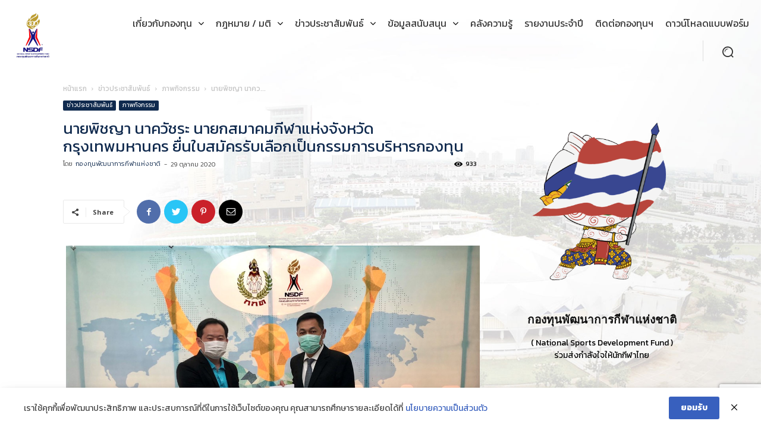

--- FILE ---
content_type: text/html; charset=UTF-8
request_url: https://nsdf.or.th/12989/
body_size: 50601
content:
<!doctype html >
<!--[if IE 8]>    <html class="ie8" lang="en"> <![endif]-->
<!--[if IE 9]>    <html class="ie9" lang="en"> <![endif]-->
<!--[if gt IE 8]><!--> <html lang="th"> <!--<![endif]-->
<head>
    <title>นายพิชญา นาควัชระ นายกสมาคมกีฬาแห่งจังหวัดกรุงเทพมหานคร ยื่นใบสมัครรับเลือกเป็นกรรมการบริหารกองทุน | กองทุนพัฒนาการกีฬาแห่งชาติ (NSDF)</title>
    <meta charset="UTF-8" />
    <meta name="viewport" content="width=device-width, initial-scale=1.0">
    <link rel="pingback" href="https://nsdf.or.th/xmlrpc.php" />
    <meta name='robots' content='index, follow, max-image-preview:large, max-snippet:-1, max-video-preview:-1' />
<link rel="icon" type="image/png" href="https://nsdf.or.th/wp-content/uploads/2021/08/logo-nsdf-16x16px.png">
	<!-- This site is optimized with the Yoast SEO plugin v19.0 - https://yoast.com/wordpress/plugins/seo/ -->
	<meta name="description" content="นายพิชญา นาควัชระ นายกสมาคมกีฬาแห่งจังหวัดกรุงเทพมหานคร ยื่นใบสมัครรับเลือกเป็นกรรมการบริหารกองทุน ประเภทผู้แทนสมาคมกีฬาแห่งจังหวัด ณ การกีฬาแห่งประเทศไทย" />
	<link rel="canonical" href="https://nsdf.or.th/12989/" />
	<meta property="og:locale" content="th_TH" />
	<meta property="og:type" content="article" />
	<meta property="og:title" content="นายพิชญา นาควัชระ นายกสมาคมกีฬาแห่งจังหวัดกรุงเทพมหานคร ยื่นใบสมัครรับเลือกเป็นกรรมการบริหารกองทุน | กองทุนพัฒนาการกีฬาแห่งชาติ (NSDF)" />
	<meta property="og:description" content="นายพิชญา นาควัชระ นายกสมาคมกีฬาแห่งจังหวัดกรุงเทพมหานคร ยื่นใบสมัครรับเลือกเป็นกรรมการบริหารกองทุน ประเภทผู้แทนสมาคมกีฬาแห่งจังหวัด ณ การกีฬาแห่งประเทศไทย" />
	<meta property="og:url" content="https://nsdf.or.th/12989/" />
	<meta property="og:site_name" content="กองทุนพัฒนาการกีฬาแห่งชาติ (NSDF)" />
	<meta property="article:publisher" content="https://www.facebook.com/%e0%b8%81%e0%b8%ad%e0%b8%87%e0%b8%97%e0%b8%b8%e0%b8%99%e0%b8%9e%e0%b8%b1%e0%b8%92%e0%b8%99%e0%b8%b2%e0%b8%81%e0%b8%b2%e0%b8%a3%e0%b8%81%e0%b8%b5%e0%b8%ac%e0%b8%b2%e0%b9%81%e0%b8%ab%e0%b9%88%e0%b8%87%e0%b8%8a%e0%b8%b2%e0%b8%95%e0%b8%b4-%e0%b8%81%e0%b8%b2%e0%b8%a3%e0%b8%81%e0%b8%b5%e0%b8%ac%e0%b8%b2%e0%b9%81%e0%b8%ab%e0%b9%88%e0%b8%87%e0%b8%9b%e0%b8%a3%e0%b8%b0%e0%b9%80%e0%b8%97%e0%b8%a8%e0%b9%84%e0%b8%97%e0%b8%a2-400542420564300/" />
	<meta property="article:published_time" content="2020-10-29T07:35:03+00:00" />
	<meta property="article:modified_time" content="2021-08-24T07:42:56+00:00" />
	<meta property="og:image" content="https://nsdf.or.th/wp-content/uploads/2021/08/1603959733692-1.jpg" />
	<meta property="og:image:width" content="1323" />
	<meta property="og:image:height" content="1024" />
	<meta property="og:image:type" content="image/jpeg" />
	<meta name="twitter:card" content="summary" />
	<meta name="twitter:label1" content="Written by" />
	<meta name="twitter:data1" content="กองทุนพัฒนาการกีฬาแห่งชาติ" />
	<meta name="twitter:label2" content="Est. reading time" />
	<meta name="twitter:data2" content="1 นาที" />
	<script type="application/ld+json" class="yoast-schema-graph">{"@context":"https://schema.org","@graph":[{"@type":"WebSite","@id":"https://nsdf.or.th/#website","url":"https://nsdf.or.th/","name":"กองทุนพัฒนาการกีฬาแห่งชาติ (NSDF)","description":"( National Sports Development Fund ) เป็นกองทุนกีฬาที่เกิดขึ้นซึ่งมีวัตถุประสงค์เพื่อประโยชน์ในการส่งเสริมสนับสนุนกีฬาของชาติ ตลอดจนเพื่อพัฒนาองค์กรกีฬาและสมาคมกีฬาให้มีศักยภาพยิ่งขึ้น","potentialAction":[{"@type":"SearchAction","target":{"@type":"EntryPoint","urlTemplate":"https://nsdf.or.th/?s={search_term_string}"},"query-input":"required name=search_term_string"}],"inLanguage":"th"},{"@type":"ImageObject","inLanguage":"th","@id":"https://nsdf.or.th/12989/#primaryimage","url":"https://nsdf.or.th/wp-content/uploads/2021/08/1603959733692-1.jpg","contentUrl":"https://nsdf.or.th/wp-content/uploads/2021/08/1603959733692-1.jpg","width":1323,"height":1024},{"@type":"WebPage","@id":"https://nsdf.or.th/12989/#webpage","url":"https://nsdf.or.th/12989/","name":"นายพิชญา นาควัชระ นายกสมาคมกีฬาแห่งจังหวัดกรุงเทพมหานคร ยื่นใบสมัครรับเลือกเป็นกรรมการบริหารกองทุน | กองทุนพัฒนาการกีฬาแห่งชาติ (NSDF)","isPartOf":{"@id":"https://nsdf.or.th/#website"},"primaryImageOfPage":{"@id":"https://nsdf.or.th/12989/#primaryimage"},"datePublished":"2020-10-29T07:35:03+00:00","dateModified":"2021-08-24T07:42:56+00:00","author":{"@id":"https://nsdf.or.th/#/schema/person/3396d6f9584b238ea3f68ef88fc2b0e3"},"description":"นายพิชญา นาควัชระ นายกสมาคมกีฬาแห่งจังหวัดกรุงเทพมหานคร ยื่นใบสมัครรับเลือกเป็นกรรมการบริหารกองทุน ประเภทผู้แทนสมาคมกีฬาแห่งจังหวัด ณ การกีฬาแห่งประเทศไทย","breadcrumb":{"@id":"https://nsdf.or.th/12989/#breadcrumb"},"inLanguage":"th","potentialAction":[{"@type":"ReadAction","target":["https://nsdf.or.th/12989/"]}]},{"@type":"BreadcrumbList","@id":"https://nsdf.or.th/12989/#breadcrumb","itemListElement":[{"@type":"ListItem","position":1,"name":"Home","item":"https://nsdf.or.th/"},{"@type":"ListItem","position":2,"name":"นายพิชญา นาควัชระ นายกสมาคมกีฬาแห่งจังหวัดกรุงเทพมหานคร ยื่นใบสมัครรับเลือกเป็นกรรมการบริหารกองทุน"}]},{"@type":"Person","@id":"https://nsdf.or.th/#/schema/person/3396d6f9584b238ea3f68ef88fc2b0e3","name":"กองทุนพัฒนาการกีฬาแห่งชาติ","image":{"@type":"ImageObject","inLanguage":"th","@id":"https://nsdf.or.th/#/schema/person/image/","url":"https://nsdf.or.th/wp-content/uploads/2021/06/03-150x150.png","contentUrl":"https://nsdf.or.th/wp-content/uploads/2021/06/03-150x150.png","caption":"กองทุนพัฒนาการกีฬาแห่งชาติ"},"description":"อาคารเฉลิมพระเกียรติ 7 รอบ พระชนมพรรษา ชั้น 3 เลขที่ 286 ถนนรามคำแหง แขวงหัวหมาก เขตบางกะปิ กรุงเทพมหานคร 10240","url":"https://nsdf.or.th/author/admin/"}]}</script>
	<!-- / Yoast SEO plugin. -->


<link rel='dns-prefetch' href='//fonts.googleapis.com' />
<link rel='dns-prefetch' href='//s.w.org' />
<link rel="alternate" type="application/rss+xml" title="กองทุนพัฒนาการกีฬาแห่งชาติ (NSDF) &raquo; ฟีด" href="https://nsdf.or.th/feed/" />
<link rel="alternate" type="application/rss+xml" title="กองทุนพัฒนาการกีฬาแห่งชาติ (NSDF) &raquo; ฟีดความเห็น" href="https://nsdf.or.th/comments/feed/" />
<link rel="alternate" type="text/calendar" title="กองทุนพัฒนาการกีฬาแห่งชาติ (NSDF) &raquo; iCal Feed" href="https://nsdf.or.th/events/?ical=1" />
<link rel="alternate" type="application/rss+xml" title="กองทุนพัฒนาการกีฬาแห่งชาติ (NSDF) &raquo; นายพิชญา นาควัชระ นายกสมาคมกีฬาแห่งจังหวัดกรุงเทพมหานคร ยื่นใบสมัครรับเลือกเป็นกรรมการบริหารกองทุน ฟีดความเห็น" href="https://nsdf.or.th/12989/feed/" />
		<script type="text/javascript">
			window._wpemojiSettings = {"baseUrl":"https:\/\/s.w.org\/images\/core\/emoji\/13.1.0\/72x72\/","ext":".png","svgUrl":"https:\/\/s.w.org\/images\/core\/emoji\/13.1.0\/svg\/","svgExt":".svg","source":{"concatemoji":"https:\/\/nsdf.or.th\/wp-includes\/js\/wp-emoji-release.min.js?ver=5.8.7"}};
			!function(e,a,t){var n,r,o,i=a.createElement("canvas"),p=i.getContext&&i.getContext("2d");function s(e,t){var a=String.fromCharCode;p.clearRect(0,0,i.width,i.height),p.fillText(a.apply(this,e),0,0);e=i.toDataURL();return p.clearRect(0,0,i.width,i.height),p.fillText(a.apply(this,t),0,0),e===i.toDataURL()}function c(e){var t=a.createElement("script");t.src=e,t.defer=t.type="text/javascript",a.getElementsByTagName("head")[0].appendChild(t)}for(o=Array("flag","emoji"),t.supports={everything:!0,everythingExceptFlag:!0},r=0;r<o.length;r++)t.supports[o[r]]=function(e){if(!p||!p.fillText)return!1;switch(p.textBaseline="top",p.font="600 32px Arial",e){case"flag":return s([127987,65039,8205,9895,65039],[127987,65039,8203,9895,65039])?!1:!s([55356,56826,55356,56819],[55356,56826,8203,55356,56819])&&!s([55356,57332,56128,56423,56128,56418,56128,56421,56128,56430,56128,56423,56128,56447],[55356,57332,8203,56128,56423,8203,56128,56418,8203,56128,56421,8203,56128,56430,8203,56128,56423,8203,56128,56447]);case"emoji":return!s([10084,65039,8205,55357,56613],[10084,65039,8203,55357,56613])}return!1}(o[r]),t.supports.everything=t.supports.everything&&t.supports[o[r]],"flag"!==o[r]&&(t.supports.everythingExceptFlag=t.supports.everythingExceptFlag&&t.supports[o[r]]);t.supports.everythingExceptFlag=t.supports.everythingExceptFlag&&!t.supports.flag,t.DOMReady=!1,t.readyCallback=function(){t.DOMReady=!0},t.supports.everything||(n=function(){t.readyCallback()},a.addEventListener?(a.addEventListener("DOMContentLoaded",n,!1),e.addEventListener("load",n,!1)):(e.attachEvent("onload",n),a.attachEvent("onreadystatechange",function(){"complete"===a.readyState&&t.readyCallback()})),(n=t.source||{}).concatemoji?c(n.concatemoji):n.wpemoji&&n.twemoji&&(c(n.twemoji),c(n.wpemoji)))}(window,document,window._wpemojiSettings);
		</script>
		<style type="text/css">
img.wp-smiley,
img.emoji {
	display: inline !important;
	border: none !important;
	box-shadow: none !important;
	height: 1em !important;
	width: 1em !important;
	margin: 0 .07em !important;
	vertical-align: -0.1em !important;
	background: none !important;
	padding: 0 !important;
}
</style>
	<link rel='stylesheet' id='dashicons-css'  href='https://nsdf.or.th/wp-includes/css/dashicons.min.css?ver=5.8.7' type='text/css' media='all' />
<link rel='stylesheet' id='menu-icons-extra-css'  href='https://nsdf.or.th/wp-content/plugins/menu-icons/css/extra.min.css?ver=0.13.9' type='text/css' media='all' />
<link rel='stylesheet' id='wp-block-library-css'  href='https://nsdf.or.th/wp-includes/css/dist/block-library/style.min.css?ver=5.8.7' type='text/css' media='all' />
<link rel='stylesheet' id='pb_animate-css'  href='https://nsdf.or.th/wp-content/plugins/ays-popup-box/public/css/animate.css?ver=4.2.6' type='text/css' media='all' />
<link rel='stylesheet' id='pdpa-thailand-public-css'  href='https://nsdf.or.th/wp-content/plugins/pdpa-thailand/public/assets/css/pdpa-thailand-public.min.css?ver=1.2.6' type='text/css' media='all' />
<link rel='stylesheet' id='post-views-counter-frontend-css'  href='https://nsdf.or.th/wp-content/plugins/post-views-counter/css/frontend.min.css?ver=1.4.4' type='text/css' media='all' />
<link rel='stylesheet' id='ppress-frontend-css'  href='https://nsdf.or.th/wp-content/plugins/wp-user-avatar/assets/css/frontend.min.css?ver=3.1.12' type='text/css' media='all' />
<link rel='stylesheet' id='ppress-flatpickr-css'  href='https://nsdf.or.th/wp-content/plugins/wp-user-avatar/assets/flatpickr/flatpickr.min.css?ver=3.1.12' type='text/css' media='all' />
<link rel='stylesheet' id='ppress-select2-css'  href='https://nsdf.or.th/wp-content/plugins/wp-user-avatar/assets/select2/select2.min.css?ver=5.8.7' type='text/css' media='all' />
<link rel='stylesheet' id='td-plugin-multi-purpose-css'  href='https://nsdf.or.th/wp-content/plugins/td-composer/td-multi-purpose/style.css?ver=a658a28d2ec596dae36323688c6c3eb8' type='text/css' media='all' />
<link rel='stylesheet' id='google-fonts-style-css'  href='https://fonts.googleapis.com/css?family=Kanit%3A400%2C300%2C700%7CRoboto%3A400%2C500%2C700%2C300%7CMontserrat%3A400%2C300%2C700%7CNoto+Sans%3A400%2C300%2C700%7CBree+Serif%3A400%2C300%2C700%7COpen+Sans%3A400%2C600%2C700%2C300&#038;display=swap&#038;ver=10.3.7' type='text/css' media='all' />
<link rel='stylesheet' id='dflip-style-css'  href='https://nsdf.or.th/wp-content/plugins/3d-flipbook-dflip-lite/assets/css/dflip.min.css?ver=2.2.32' type='text/css' media='all' />
<link rel='stylesheet' id='tablepress-default-css'  href='https://nsdf.or.th/wp-content/plugins/tablepress/css/default.min.css?ver=1.14' type='text/css' media='all' />
<link rel='stylesheet' id='td-theme-css'  href='https://nsdf.or.th/wp-content/themes/Newspaper/style.css?ver=10.3.7' type='text/css' media='all' />
<style id='td-theme-inline-css' type='text/css'>
    
        @media (max-width: 767px) {
            .td-header-desktop-wrap {
                display: none;
            }
        }
        @media (min-width: 767px) {
            .td-header-mobile-wrap {
                display: none;
            }
        }
    
	
</style>
<link rel='stylesheet' id='td-theme-child-css'  href='https://nsdf.or.th/wp-content/themes/Newspaper-child/style.css?ver=10.3.7c' type='text/css' media='all' />
<link rel='stylesheet' id='font_awesome-css'  href='https://nsdf.or.th/wp-content/plugins/td-composer/assets/fonts/font-awesome/font-awesome.css?ver=a658a28d2ec596dae36323688c6c3eb8' type='text/css' media='all' />
<link rel='stylesheet' id='td-legacy-framework-front-style-css'  href='https://nsdf.or.th/wp-content/plugins/td-composer/legacy/Newspaper/assets/css/td_legacy_main.css?ver=a658a28d2ec596dae36323688c6c3eb8' type='text/css' media='all' />
<link rel='stylesheet' id='td-standard-pack-framework-front-style-css'  href='https://nsdf.or.th/wp-content/plugins/td-standard-pack/Newspaper/assets/css/td_standard_pack_main.css?ver=403b2dc7f9eb8aa26884edcb2afa1fce' type='text/css' media='all' />
<link rel='stylesheet' id='tdb_front_style-css'  href='https://nsdf.or.th/wp-content/plugins/td-cloud-library/assets/css/tdb_less_front.css?ver=53f7b7675c3127e69efacf5620821cc8' type='text/css' media='all, print' />
<script type='text/javascript' src='https://nsdf.or.th/wp-includes/js/jquery/jquery.min.js?ver=3.6.0' id='jquery-core-js'></script>
<script type='text/javascript' src='https://nsdf.or.th/wp-includes/js/jquery/jquery-migrate.min.js?ver=3.3.2' id='jquery-migrate-js'></script>
<script type='text/javascript' id='ays-pb-js-extra'>
/* <![CDATA[ */
var pbLocalizeObj = {"ajax":"https:\/\/nsdf.or.th\/wp-admin\/admin-ajax.php","seconds":"seconds","thisWillClose":"This will close in","icons":{"close_icon":"<svg class=\"ays_pb_material_close_icon\" xmlns=\"https:\/\/www.w3.org\/2000\/svg\" height=\"36px\" viewBox=\"0 0 24 24\" width=\"36px\" fill=\"#000000\" alt=\"Pop-up Close\"><path d=\"M0 0h24v24H0z\" fill=\"none\"\/><path d=\"M19 6.41L17.59 5 12 10.59 6.41 5 5 6.41 10.59 12 5 17.59 6.41 19 12 13.41 17.59 19 19 17.59 13.41 12z\"\/><\/svg>","close_circle_icon":"<svg class=\"ays_pb_material_close_circle_icon\" xmlns=\"https:\/\/www.w3.org\/2000\/svg\" height=\"24\" viewBox=\"0 0 24 24\" width=\"36\" alt=\"Pop-up Close\"><path d=\"M0 0h24v24H0z\" fill=\"none\"\/><path d=\"M12 2C6.47 2 2 6.47 2 12s4.47 10 10 10 10-4.47 10-10S17.53 2 12 2zm5 13.59L15.59 17 12 13.41 8.41 17 7 15.59 10.59 12 7 8.41 8.41 7 12 10.59 15.59 7 17 8.41 13.41 12 17 15.59z\"\/><\/svg>","volume_up_icon":"<svg class=\"ays_pb_fa_volume\" xmlns=\"https:\/\/www.w3.org\/2000\/svg\" height=\"24\" viewBox=\"0 0 24 24\" width=\"36\"><path d=\"M0 0h24v24H0z\" fill=\"none\"\/><path d=\"M3 9v6h4l5 5V4L7 9H3zm13.5 3c0-1.77-1.02-3.29-2.5-4.03v8.05c1.48-.73 2.5-2.25 2.5-4.02zM14 3.23v2.06c2.89.86 5 3.54 5 6.71s-2.11 5.85-5 6.71v2.06c4.01-.91 7-4.49 7-8.77s-2.99-7.86-7-8.77z\"\/><\/svg>","volume_mute_icon":"<svg xmlns=\"https:\/\/www.w3.org\/2000\/svg\" height=\"24\" viewBox=\"0 0 24 24\" width=\"24\"><path d=\"M0 0h24v24H0z\" fill=\"none\"\/><path d=\"M7 9v6h4l5 5V4l-5 5H7z\"\/><\/svg>"}};
/* ]]> */
</script>
<script type='text/javascript' src='https://nsdf.or.th/wp-content/plugins/ays-popup-box/public/js/ays-pb-public.js?ver=4.2.6' id='ays-pb-js'></script>
<script type='text/javascript' src='https://nsdf.or.th/wp-content/plugins/wp-user-avatar/assets/flatpickr/flatpickr.min.js?ver=5.8.7' id='ppress-flatpickr-js'></script>
<script type='text/javascript' src='https://nsdf.or.th/wp-content/plugins/wp-user-avatar/assets/select2/select2.min.js?ver=5.8.7' id='ppress-select2-js'></script>
<link rel="https://api.w.org/" href="https://nsdf.or.th/wp-json/" /><link rel="alternate" type="application/json" href="https://nsdf.or.th/wp-json/wp/v2/posts/12989" /><link rel="EditURI" type="application/rsd+xml" title="RSD" href="https://nsdf.or.th/xmlrpc.php?rsd" />
<link rel="wlwmanifest" type="application/wlwmanifest+xml" href="https://nsdf.or.th/wp-includes/wlwmanifest.xml" /> 
<link rel='shortlink' href='https://nsdf.or.th/?p=12989' />
<link rel="alternate" type="application/json+oembed" href="https://nsdf.or.th/wp-json/oembed/1.0/embed?url=https%3A%2F%2Fnsdf.or.th%2F12989%2F" />
<link rel="alternate" type="text/xml+oembed" href="https://nsdf.or.th/wp-json/oembed/1.0/embed?url=https%3A%2F%2Fnsdf.or.th%2F12989%2F&#038;format=xml" />
<!-- Global site tag (gtag.js) - Google Analytics -->
<script async src="https://www.googletagmanager.com/gtag/js?id=G-CN9753X6CS"></script>
<script>
  window.dataLayer = window.dataLayer || [];
  function gtag(){dataLayer.push(arguments);}
  gtag('js', new Date());

  gtag('config', 'G-CN9753X6CS');
</script>		<script type="text/javascript">
				(function(c,l,a,r,i,t,y){
					c[a]=c[a]||function(){(c[a].q=c[a].q||[]).push(arguments)};t=l.createElement(r);t.async=1;
					t.src="https://www.clarity.ms/tag/"+i+"?ref=wordpress";y=l.getElementsByTagName(r)[0];y.parentNode.insertBefore(t,y);
				})(window, document, "clarity", "script", "bjbmja6i7b");
		</script>
		<meta name="tec-api-version" content="v1"><meta name="tec-api-origin" content="https://nsdf.or.th"><link rel="alternate" href="https://nsdf.or.th/wp-json/tribe/events/v1/" /><!--[if lt IE 9]><script src="https://cdnjs.cloudflare.com/ajax/libs/html5shiv/3.7.3/html5shiv.js"></script><![endif]-->
        <script>
        window.tdb_globals = {"wpRestNonce":"0397f29a7e","wpRestUrl":"https:\/\/nsdf.or.th\/wp-json\/","permalinkStructure":"\/%post_id%\/","isAjax":false,"isAdminBarShowing":false,"autoloadScrollPercent":20,"postAutoloadStatus":"on","origPostEditUrl":null};
    </script>
    			<script>
				window.tdwGlobal = {"adminUrl":"https:\/\/nsdf.or.th\/wp-admin\/","wpRestNonce":"0397f29a7e","wpRestUrl":"https:\/\/nsdf.or.th\/wp-json\/","permalinkStructure":"\/%post_id%\/"};
			</script>
			
<!-- JS generated by theme -->

<script>
    
    

	    var tdBlocksArray = []; //here we store all the items for the current page

	    //td_block class - each ajax block uses a object of this class for requests
	    function tdBlock() {
		    this.id = '';
		    this.block_type = 1; //block type id (1-234 etc)
		    this.atts = '';
		    this.td_column_number = '';
		    this.td_current_page = 1; //
		    this.post_count = 0; //from wp
		    this.found_posts = 0; //from wp
		    this.max_num_pages = 0; //from wp
		    this.td_filter_value = ''; //current live filter value
		    this.is_ajax_running = false;
		    this.td_user_action = ''; // load more or infinite loader (used by the animation)
		    this.header_color = '';
		    this.ajax_pagination_infinite_stop = ''; //show load more at page x
	    }


        // td_js_generator - mini detector
        (function(){
            var htmlTag = document.getElementsByTagName("html")[0];

	        if ( navigator.userAgent.indexOf("MSIE 10.0") > -1 ) {
                htmlTag.className += ' ie10';
            }

            if ( !!navigator.userAgent.match(/Trident.*rv\:11\./) ) {
                htmlTag.className += ' ie11';
            }

	        if ( navigator.userAgent.indexOf("Edge") > -1 ) {
                htmlTag.className += ' ieEdge';
            }

            if ( /(iPad|iPhone|iPod)/g.test(navigator.userAgent) ) {
                htmlTag.className += ' td-md-is-ios';
            }

            var user_agent = navigator.userAgent.toLowerCase();
            if ( user_agent.indexOf("android") > -1 ) {
                htmlTag.className += ' td-md-is-android';
            }

            if ( -1 !== navigator.userAgent.indexOf('Mac OS X')  ) {
                htmlTag.className += ' td-md-is-os-x';
            }

            if ( /chrom(e|ium)/.test(navigator.userAgent.toLowerCase()) ) {
               htmlTag.className += ' td-md-is-chrome';
            }

            if ( -1 !== navigator.userAgent.indexOf('Firefox') ) {
                htmlTag.className += ' td-md-is-firefox';
            }

            if ( -1 !== navigator.userAgent.indexOf('Safari') && -1 === navigator.userAgent.indexOf('Chrome') ) {
                htmlTag.className += ' td-md-is-safari';
            }

            if( -1 !== navigator.userAgent.indexOf('IEMobile') ){
                htmlTag.className += ' td-md-is-iemobile';
            }

        })();




        var tdLocalCache = {};

        ( function () {
            "use strict";

            tdLocalCache = {
                data: {},
                remove: function (resource_id) {
                    delete tdLocalCache.data[resource_id];
                },
                exist: function (resource_id) {
                    return tdLocalCache.data.hasOwnProperty(resource_id) && tdLocalCache.data[resource_id] !== null;
                },
                get: function (resource_id) {
                    return tdLocalCache.data[resource_id];
                },
                set: function (resource_id, cachedData) {
                    tdLocalCache.remove(resource_id);
                    tdLocalCache.data[resource_id] = cachedData;
                }
            };
        })();

    
    
var td_viewport_interval_list=[{"limitBottom":767,"sidebarWidth":228},{"limitBottom":1018,"sidebarWidth":300},{"limitBottom":1140,"sidebarWidth":324}];
var td_animation_stack_effect="type0";
var tds_animation_stack=true;
var td_animation_stack_specific_selectors=".entry-thumb, img";
var td_animation_stack_general_selectors=".td-animation-stack img, .td-animation-stack .entry-thumb, .post img";
var tds_general_modal_image="yes";
var tdc_is_installed="yes";
var td_ajax_url="https:\/\/nsdf.or.th\/wp-admin\/admin-ajax.php?td_theme_name=Newspaper&v=10.3.7";
var td_get_template_directory_uri="https:\/\/nsdf.or.th\/wp-content\/plugins\/td-composer\/legacy\/common";
var tds_snap_menu="snap";
var tds_logo_on_sticky="show_header_logo";
var tds_header_style="tdm_header_style_3";
var td_please_wait="\u0e01\u0e23\u0e38\u0e13\u0e32\u0e23\u0e2d\u0e2a\u0e31\u0e01\u0e04\u0e23\u0e39\u0e48\u2026";
var td_email_user_pass_incorrect="\u0e1c\u0e39\u0e49\u0e43\u0e0a\u0e49\u0e2b\u0e23\u0e37\u0e2d\u0e23\u0e2b\u0e31\u0e2a\u0e1c\u0e48\u0e32\u0e19\u0e44\u0e21\u0e48\u0e16\u0e39\u0e01\u0e15\u0e49\u0e2d\u0e07!";
var td_email_user_incorrect="\u0e2d\u0e35\u0e40\u0e21\u0e25\u0e4c\u0e2b\u0e23\u0e37\u0e2d\u0e0a\u0e37\u0e48\u0e2d\u0e1c\u0e39\u0e49\u0e43\u0e0a\u0e49\u0e44\u0e21\u0e48\u0e16\u0e39\u0e01\u0e15\u0e49\u0e2d\u0e07!";
var td_email_incorrect="\u0e2d\u0e35\u0e40\u0e21\u0e25\u0e4c\u0e44\u0e21\u0e48\u0e16\u0e39\u0e01\u0e15\u0e49\u0e2d\u0e07!";
var tds_more_articles_on_post_enable="";
var tds_more_articles_on_post_time_to_wait="";
var tds_more_articles_on_post_pages_distance_from_top=0;
var tds_theme_color_site_wide="#282464";
var tds_smart_sidebar="";
var tdThemeName="Newspaper";
var td_magnific_popup_translation_tPrev="\u0e01\u0e48\u0e2d\u0e19\u0e2b\u0e19\u0e49\u0e32\u0e19\u0e35\u0e49 (\u0e1b\u0e38\u0e48\u0e21\u0e25\u0e39\u0e01\u0e28\u0e23\u0e0b\u0e49\u0e32\u0e22)";
var td_magnific_popup_translation_tNext="\u0e16\u0e31\u0e14\u0e44\u0e1b (\u0e1b\u0e38\u0e48\u0e21\u0e25\u0e39\u0e01\u0e28\u0e23\u0e02\u0e27\u0e32)";
var td_magnific_popup_translation_tCounter="%curr%\u0e02\u0e2d\u0e07%total%";
var td_magnific_popup_translation_ajax_tError="\u0e40\u0e19\u0e37\u0e49\u0e2d\u0e2b\u0e32\u0e08\u0e32\u0e01%url%\u0e44\u0e21\u0e48\u0e2a\u0e32\u0e21\u0e32\u0e23\u0e16\u0e42\u0e2b\u0e25\u0e14";
var td_magnific_popup_translation_image_tError="\u0e23\u0e39\u0e1b\u0e20\u0e32\u0e1e#%curr%\u0e44\u0e21\u0e48\u0e2a\u0e32\u0e21\u0e32\u0e23\u0e16\u0e42\u0e2b\u0e25\u0e14";
var tdBlockNonce="e10bf2f70b";
var tdDateNamesI18n={"month_names":["\u0e21\u0e01\u0e23\u0e32\u0e04\u0e21","\u0e01\u0e38\u0e21\u0e20\u0e32\u0e1e\u0e31\u0e19\u0e18\u0e4c","\u0e21\u0e35\u0e19\u0e32\u0e04\u0e21","\u0e40\u0e21\u0e29\u0e32\u0e22\u0e19","\u0e1e\u0e24\u0e29\u0e20\u0e32\u0e04\u0e21","\u0e21\u0e34\u0e16\u0e38\u0e19\u0e32\u0e22\u0e19","\u0e01\u0e23\u0e01\u0e0e\u0e32\u0e04\u0e21","\u0e2a\u0e34\u0e07\u0e2b\u0e32\u0e04\u0e21","\u0e01\u0e31\u0e19\u0e22\u0e32\u0e22\u0e19","\u0e15\u0e38\u0e25\u0e32\u0e04\u0e21","\u0e1e\u0e24\u0e28\u0e08\u0e34\u0e01\u0e32\u0e22\u0e19","\u0e18\u0e31\u0e19\u0e27\u0e32\u0e04\u0e21"],"month_names_short":["\u0e21.\u0e04.","\u0e01.\u0e1e.","\u0e21\u0e35.\u0e04.","\u0e40\u0e21.\u0e22.","\u0e1e.\u0e04.","\u0e21\u0e34.\u0e22.","\u0e01.\u0e04.","\u0e2a.\u0e04.","\u0e01.\u0e22.","\u0e15.\u0e04.","\u0e1e.\u0e22.","\u0e18.\u0e04."],"day_names":["\u0e27\u0e31\u0e19\u0e2d\u0e32\u0e17\u0e34\u0e15\u0e22\u0e4c","\u0e27\u0e31\u0e19\u0e08\u0e31\u0e19\u0e17\u0e23\u0e4c","\u0e27\u0e31\u0e19\u0e2d\u0e31\u0e07\u0e04\u0e32\u0e23","\u0e27\u0e31\u0e19\u0e1e\u0e38\u0e18","\u0e27\u0e31\u0e19\u0e1e\u0e24\u0e2b\u0e31\u0e2a\u0e1a\u0e14\u0e35","\u0e27\u0e31\u0e19\u0e28\u0e38\u0e01\u0e23\u0e4c","\u0e27\u0e31\u0e19\u0e40\u0e2a\u0e32\u0e23\u0e4c"],"day_names_short":["\u0e2d\u0e32\u0e17\u0e34\u0e15\u0e22\u0e4c","\u0e08\u0e31\u0e19\u0e17\u0e23\u0e4c","\u0e2d\u0e31\u0e07\u0e04\u0e32\u0e23","\u0e1e\u0e38\u0e18","\u0e1e\u0e24\u0e2b\u0e31\u0e2a","\u0e28\u0e38\u0e01\u0e23\u0e4c","\u0e40\u0e2a\u0e32\u0e23\u0e4c"]};
var td_ad_background_click_link="";
var td_ad_background_click_target="";
</script>


<!-- Header style compiled by theme -->

<style>
    
.td-header-wrap .black-menu .sf-menu > .current-menu-item > a,
    .td-header-wrap .black-menu .sf-menu > .current-menu-ancestor > a,
    .td-header-wrap .black-menu .sf-menu > .current-category-ancestor > a,
    .td-header-wrap .black-menu .sf-menu > li > a:hover,
    .td-header-wrap .black-menu .sf-menu > .sfHover > a,
    .sf-menu > .current-menu-item > a:after,
    .sf-menu > .current-menu-ancestor > a:after,
    .sf-menu > .current-category-ancestor > a:after,
    .sf-menu > li:hover > a:after,
    .sf-menu > .sfHover > a:after,
    .header-search-wrap .td-drop-down-search:after,
    .header-search-wrap .td-drop-down-search .btn:hover,
    input[type=submit]:hover,
    .td-read-more a,
    .td-post-category:hover,
    .td_top_authors .td-active .td-author-post-count,
    .td_top_authors .td-active .td-author-comments-count,
    .td_top_authors .td_mod_wrap:hover .td-author-post-count,
    .td_top_authors .td_mod_wrap:hover .td-author-comments-count,
    .td-404-sub-sub-title a:hover,
    .td-search-form-widget .wpb_button:hover,
    .td-rating-bar-wrap div,
    .dropcap,
    .td_wrapper_video_playlist .td_video_controls_playlist_wrapper,
    .wpb_default,
    .wpb_default:hover,
    .td-left-smart-list:hover,
    .td-right-smart-list:hover,
    #bbpress-forums button:hover,
    .bbp_widget_login .button:hover,
    .td-footer-wrapper .td-post-category,
    .td-footer-wrapper .widget_product_search input[type="submit"]:hover,
    .single-product .product .summary .cart .button:hover,
    .td-next-prev-wrap a:hover,
    .td-load-more-wrap a:hover,
    .td-post-small-box a:hover,
    .page-nav .current,
    .page-nav:first-child > div,
    #bbpress-forums .bbp-pagination .current,
    #bbpress-forums #bbp-single-user-details #bbp-user-navigation li.current a,
    .td-theme-slider:hover .slide-meta-cat a,
    a.vc_btn-black:hover,
    .td-trending-now-wrapper:hover .td-trending-now-title,
    .td-scroll-up,
    .td-smart-list-button:hover,
    .td-weather-information:before,
    .td-weather-week:before,
    .td_block_exchange .td-exchange-header:before,
    .td-pulldown-syle-2 .td-subcat-dropdown ul:after,
    .td_block_template_9 .td-block-title:after,
    .td_block_template_15 .td-block-title:before,
    div.wpforms-container .wpforms-form div.wpforms-submit-container button[type=submit],
    .td-close-video-fixed {
        background-color: #282464;
    }

    .td_block_template_4 .td-related-title .td-cur-simple-item:before {
        border-color: #282464 transparent transparent transparent !important;
    }
    
    
    .td_block_template_4 .td-related-title .td-cur-simple-item,
    .td_block_template_3 .td-related-title .td-cur-simple-item,
    .td_block_template_9 .td-related-title:after {
        background-color: #282464;
    }

    a,
    cite a:hover,
    .td-page-content blockquote p,
    .td-post-content blockquote p,
    .mce-content-body blockquote p,
    .comment-content blockquote p,
    .wpb_text_column blockquote p,
    .td_block_text_with_title blockquote p,
    .td_module_wrap:hover .entry-title a,
    .td-subcat-filter .td-subcat-list a:hover,
    .td-subcat-filter .td-subcat-dropdown a:hover,
    .td_quote_on_blocks,
    .dropcap2,
    .dropcap3,
    .td_top_authors .td-active .td-authors-name a,
    .td_top_authors .td_mod_wrap:hover .td-authors-name a,
    .td-post-next-prev-content a:hover,
    .author-box-wrap .td-author-social a:hover,
    .td-author-name a:hover,
    .td-author-url a:hover,
    .comment-reply-link:hover,
    .logged-in-as a:hover,
    #cancel-comment-reply-link:hover,
    .td-search-query,
    .widget a:hover,
    .td_wp_recentcomments a:hover,
    .archive .widget_archive .current,
    .archive .widget_archive .current a,
    .widget_calendar tfoot a:hover,
    #bbpress-forums li.bbp-header .bbp-reply-content span a:hover,
    #bbpress-forums .bbp-forum-freshness a:hover,
    #bbpress-forums .bbp-topic-freshness a:hover,
    #bbpress-forums .bbp-forums-list li a:hover,
    #bbpress-forums .bbp-forum-title:hover,
    #bbpress-forums .bbp-topic-permalink:hover,
    #bbpress-forums .bbp-topic-started-by a:hover,
    #bbpress-forums .bbp-topic-started-in a:hover,
    #bbpress-forums .bbp-body .super-sticky li.bbp-topic-title .bbp-topic-permalink,
    #bbpress-forums .bbp-body .sticky li.bbp-topic-title .bbp-topic-permalink,
    .widget_display_replies .bbp-author-name,
    .widget_display_topics .bbp-author-name,
    .td-subfooter-menu li a:hover,
    a.vc_btn-black:hover,
    .td-smart-list-dropdown-wrap .td-smart-list-button:hover,
    .td-instagram-user a,
    .td-block-title-wrap .td-wrapper-pulldown-filter .td-pulldown-filter-display-option:hover,
    .td-block-title-wrap .td-wrapper-pulldown-filter .td-pulldown-filter-display-option:hover i,
    .td-block-title-wrap .td-wrapper-pulldown-filter .td-pulldown-filter-link:hover,
    .td-block-title-wrap .td-wrapper-pulldown-filter .td-pulldown-filter-item .td-cur-simple-item,
    .td_block_template_2 .td-related-title .td-cur-simple-item,
    .td_block_template_5 .td-related-title .td-cur-simple-item,
    .td_block_template_6 .td-related-title .td-cur-simple-item,
    .td_block_template_7 .td-related-title .td-cur-simple-item,
    .td_block_template_8 .td-related-title .td-cur-simple-item,
    .td_block_template_9 .td-related-title .td-cur-simple-item,
    .td_block_template_10 .td-related-title .td-cur-simple-item,
    .td_block_template_11 .td-related-title .td-cur-simple-item,
    .td_block_template_12 .td-related-title .td-cur-simple-item,
    .td_block_template_13 .td-related-title .td-cur-simple-item,
    .td_block_template_14 .td-related-title .td-cur-simple-item,
    .td_block_template_15 .td-related-title .td-cur-simple-item,
    .td_block_template_16 .td-related-title .td-cur-simple-item,
    .td_block_template_17 .td-related-title .td-cur-simple-item,
    .td-theme-wrap .sf-menu ul .td-menu-item > a:hover,
    .td-theme-wrap .sf-menu ul .sfHover > a,
    .td-theme-wrap .sf-menu ul .current-menu-ancestor > a,
    .td-theme-wrap .sf-menu ul .current-category-ancestor > a,
    .td-theme-wrap .sf-menu ul .current-menu-item > a,
    .td_outlined_btn,
     .td_block_categories_tags .td-ct-item:hover {
        color: #282464;
    }

    a.vc_btn-black.vc_btn_square_outlined:hover,
    a.vc_btn-black.vc_btn_outlined:hover {
        color: #282464 !important;
    }

    .td-next-prev-wrap a:hover,
    .td-load-more-wrap a:hover,
    .td-post-small-box a:hover,
    .page-nav .current,
    .page-nav:first-child > div,
    #bbpress-forums .bbp-pagination .current,
    .post .td_quote_box,
    .page .td_quote_box,
    a.vc_btn-black:hover,
    .td_block_template_5 .td-block-title > *,
    .td_outlined_btn {
        border-color: #282464;
    }

    .td_wrapper_video_playlist .td_video_currently_playing:after {
        border-color: #282464 !important;
    }

    .header-search-wrap .td-drop-down-search:before {
        border-color: transparent transparent #282464 transparent;
    }

    .block-title > span,
    .block-title > a,
    .block-title > label,
    .widgettitle,
    .widgettitle:after,
    .td-trending-now-title,
    .td-trending-now-wrapper:hover .td-trending-now-title,
    .wpb_tabs li.ui-tabs-active a,
    .wpb_tabs li:hover a,
    .vc_tta-container .vc_tta-color-grey.vc_tta-tabs-position-top.vc_tta-style-classic .vc_tta-tabs-container .vc_tta-tab.vc_active > a,
    .vc_tta-container .vc_tta-color-grey.vc_tta-tabs-position-top.vc_tta-style-classic .vc_tta-tabs-container .vc_tta-tab:hover > a,
    .td_block_template_1 .td-related-title .td-cur-simple-item,
    .td-subcat-filter .td-subcat-dropdown:hover .td-subcat-more, 
    .td_3D_btn,
    .td_shadow_btn,
    .td_default_btn,
    .td_round_btn, 
    .td_outlined_btn:hover {
    	background-color: #282464;
    }
    .block-title,
    .td_block_template_1 .td-related-title,
    .wpb_tabs .wpb_tabs_nav,
    .vc_tta-container .vc_tta-color-grey.vc_tta-tabs-position-top.vc_tta-style-classic .vc_tta-tabs-container {
        border-color: #282464;
    }
    .td_block_wrap .td-subcat-item a.td-cur-simple-item {
	    color: #282464;
	}


    
    .td-grid-style-4 .entry-title
    {
        background-color: rgba(40, 36, 100, 0.7);
    }


    
    .block-title > span,
    .block-title > span > a,
    .block-title > a,
    .block-title > label,
    .widgettitle,
    .widgettitle:after,
    .td-trending-now-title,
    .td-trending-now-wrapper:hover .td-trending-now-title,
    .wpb_tabs li.ui-tabs-active a,
    .wpb_tabs li:hover a,
    .vc_tta-container .vc_tta-color-grey.vc_tta-tabs-position-top.vc_tta-style-classic .vc_tta-tabs-container .vc_tta-tab.vc_active > a,
    .vc_tta-container .vc_tta-color-grey.vc_tta-tabs-position-top.vc_tta-style-classic .vc_tta-tabs-container .vc_tta-tab:hover > a,
    .td_block_template_1 .td-related-title .td-cur-simple-item,
    .td-subcat-filter .td-subcat-dropdown:hover .td-subcat-more,
    .td-weather-information:before,
    .td-weather-week:before,
    .td_block_exchange .td-exchange-header:before,
    .td-theme-wrap .td_block_template_3 .td-block-title > *,
    .td-theme-wrap .td_block_template_4 .td-block-title > *,
    .td-theme-wrap .td_block_template_7 .td-block-title > *,
    .td-theme-wrap .td_block_template_9 .td-block-title:after,
    .td-theme-wrap .td_block_template_10 .td-block-title::before,
    .td-theme-wrap .td_block_template_11 .td-block-title::before,
    .td-theme-wrap .td_block_template_11 .td-block-title::after,
    .td-theme-wrap .td_block_template_14 .td-block-title,
    .td-theme-wrap .td_block_template_15 .td-block-title:before,
    .td-theme-wrap .td_block_template_17 .td-block-title:before {
        background-color: #ffffff;
    }

    .block-title,
    .td_block_template_1 .td-related-title,
    .wpb_tabs .wpb_tabs_nav,
    .vc_tta-container .vc_tta-color-grey.vc_tta-tabs-position-top.vc_tta-style-classic .vc_tta-tabs-container,
    .td-theme-wrap .td_block_template_5 .td-block-title > *,
    .td-theme-wrap .td_block_template_17 .td-block-title,
    .td-theme-wrap .td_block_template_17 .td-block-title::before {
        border-color: #ffffff;
    }

    .td-theme-wrap .td_block_template_4 .td-block-title > *:before,
    .td-theme-wrap .td_block_template_17 .td-block-title::after {
        border-color: #ffffff transparent transparent transparent;
    }
    
    .td-theme-wrap .td_block_template_4 .td-related-title .td-cur-simple-item:before {
        border-color: #ffffff transparent transparent transparent !important;
    }

    
    .td-theme-wrap .block-title > span,
    .td-theme-wrap .block-title > span > a,
    .td-theme-wrap .widget_rss .block-title .rsswidget,
    .td-theme-wrap .block-title > a,
    .widgettitle,
    .widgettitle > a,
    .td-trending-now-title,
    .wpb_tabs li.ui-tabs-active a,
    .wpb_tabs li:hover a,
    .vc_tta-container .vc_tta-color-grey.vc_tta-tabs-position-top.vc_tta-style-classic .vc_tta-tabs-container .vc_tta-tab.vc_active > a,
    .vc_tta-container .vc_tta-color-grey.vc_tta-tabs-position-top.vc_tta-style-classic .vc_tta-tabs-container .vc_tta-tab:hover > a,
    .td-related-title .td-cur-simple-item,
    .td-theme-wrap .td_block_template_2 .td-block-title > *,
    .td-theme-wrap .td_block_template_3 .td-block-title > *,
    .td-theme-wrap .td_block_template_4 .td-block-title > *,
    .td-theme-wrap .td_block_template_5 .td-block-title > *,
    .td-theme-wrap .td_block_template_6 .td-block-title > *,
    .td-theme-wrap .td_block_template_6 .td-block-title:before,
    .td-theme-wrap .td_block_template_7 .td-block-title > *,
    .td-theme-wrap .td_block_template_8 .td-block-title > *,
    .td-theme-wrap .td_block_template_9 .td-block-title > *,
    .td-theme-wrap .td_block_template_10 .td-block-title > *,
    .td-theme-wrap .td_block_template_11 .td-block-title > *,
    .td-theme-wrap .td_block_template_12 .td-block-title > *,
    .td-theme-wrap .td_block_template_13 .td-block-title > span,
    .td-theme-wrap .td_block_template_13 .td-block-title > a,
    .td-theme-wrap .td_block_template_14 .td-block-title > *,
    .td-theme-wrap .td_block_template_14 .td-block-title-wrap .td-wrapper-pulldown-filter .td-pulldown-filter-display-option,
    .td-theme-wrap .td_block_template_14 .td-block-title-wrap .td-wrapper-pulldown-filter .td-pulldown-filter-display-option i,
    .td-theme-wrap .td_block_template_14 .td-block-title-wrap .td-wrapper-pulldown-filter .td-pulldown-filter-display-option:hover,
    .td-theme-wrap .td_block_template_14 .td-block-title-wrap .td-wrapper-pulldown-filter .td-pulldown-filter-display-option:hover i,
    .td-theme-wrap .td_block_template_15 .td-block-title > *,
    .td-theme-wrap .td_block_template_15 .td-block-title-wrap .td-wrapper-pulldown-filter,
    .td-theme-wrap .td_block_template_15 .td-block-title-wrap .td-wrapper-pulldown-filter i,
    .td-theme-wrap .td_block_template_16 .td-block-title > *,
    .td-theme-wrap .td_block_template_17 .td-block-title > * {
    	color: #282464;
    }


    
    @media (max-width: 767px) {
        body .td-header-wrap .td-header-main-menu {
            background-color: #ffffff !important;
        }
    }


    
    .td-menu-background:before,
    .td-search-background:before {
        background: #102a4e;
        background: -moz-linear-gradient(top, #102a4e 0%, #282464 100%);
        background: -webkit-gradient(left top, left bottom, color-stop(0%, #102a4e), color-stop(100%, #282464));
        background: -webkit-linear-gradient(top, #102a4e 0%, #282464 100%);
        background: -o-linear-gradient(top, #102a4e 0%, #282464 100%);
        background: -ms-linear-gradient(top, #102a4e 0%, #282464 100%);
        background: linear-gradient(to bottom, #102a4e 0%, #282464 100%);
        filter: progid:DXImageTransform.Microsoft.gradient( startColorstr='#102a4e', endColorstr='#282464', GradientType=0 );
    }

    
    .td-mobile-content .current-menu-item > a,
    .td-mobile-content .current-menu-ancestor > a,
    .td-mobile-content .current-category-ancestor > a,
    #td-mobile-nav .td-menu-login-section a:hover,
    #td-mobile-nav .td-register-section a:hover,
    #td-mobile-nav .td-menu-socials-wrap a:hover i,
    .td-search-close a:hover i {
        color: #ffffff;
    }

    
    #td-mobile-nav .td-register-section .td-login-button,
    .td-search-wrap-mob .result-msg a {
        color: #ffffff;
    }



    
    .td-page-header h1,
    .td-page-title {
    	color: #102a4e;
    }

    
    .td-page-content h1,
    .td-page-content h2,
    .td-page-content h3,
    .td-page-content h4,
    .td-page-content h5,
    .td-page-content h6 {
    	color: #102a4e;
    }

    .td-page-content .widgettitle {
        color: #fff;
    }

    
    .td-menu-background,
    .td-search-background {
        background-size: contain;
    }

    
    .td-menu-background,
    .td-search-background {
        background-position: center bottom;
    }


    
    ul.sf-menu > .menu-item > a {
        font-family:Kanit;
	
    }
    
    .td-mobile-content .td-mobile-main-menu > li > a {
        font-size:20px;
	
    }
    
    .td-mobile-content .sub-menu a {
        font-weight:500;
	
    }
    
	#td-mobile-nav,
	#td-mobile-nav .wpb_button,
	.td-search-wrap-mob {
		font-family:Kanit;
	
	}


	
    .td-page-title,
    .td-category-title-holder .td-page-title {
    	font-family:Kanit;
	font-weight:500;
	
    }
    
    .td-page-content h1,
    .wpb_text_column h1 {
    	font-family:Kanit;
	font-size:34px;
	font-weight:500;
	
    }
    
    .td-page-content h2,
    .wpb_text_column h2 {
    	font-family:Kanit;
	font-size:26px;
	font-weight:500;
	
    }
    
    .td-page-content h3,
    .wpb_text_column h3 {
    	font-family:Kanit;
	font-size:22px;
	font-weight:500;
	
    }
    
    .td-page-content h4,
    .wpb_text_column h4 {
    	font-family:Kanit;
	font-size:18px;
	font-weight:500;
	
    }
    
    .td-page-content h5,
    .wpb_text_column h5 {
    	font-family:Kanit;
	font-size:14px;
	font-weight:500;
	
    }
    
    .td-page-content h6,
    .wpb_text_column h6 {
    	font-family:Kanit;
	font-size:12px;
	font-weight:500;
	
    }



	
    body, p {
    	font-family:Kanit;
	font-size:14px;
	
    }




    
    .white-popup-block:after {
        background: #282464;
        background: -moz-linear-gradient(45deg, #282464 0%, rgba(66, 189, 205, 0.8) 100%);
        background: -webkit-gradient(left bottom, right top, color-stop(0%, #282464), color-stop(100%, rgba(66, 189, 205, 0.8)));
        background: -webkit-linear-gradient(45deg, #282464 0%, rgba(66, 189, 205, 0.8) 100%);
        background: linear-gradient(45deg, #282464 0%, rgba(66, 189, 205, 0.8) 100%);
    }


    
	.white-popup-block,
	.white-popup-block .wpb_button {
		font-family:Kanit;
	
	}.td-header-style-12 .td-header-menu-wrap-full,
    .td-header-style-12 .td-affix,
    .td-grid-style-1.td-hover-1 .td-big-grid-post:hover .td-post-category,
    .td-grid-style-5.td-hover-1 .td-big-grid-post:hover .td-post-category,
    .td_category_template_3 .td-current-sub-category,
    .td_category_template_8 .td-category-header .td-category a.td-current-sub-category,
    .td_category_template_4 .td-category-siblings .td-category a:hover,
     .td_block_big_grid_9.td-grid-style-1 .td-post-category,
    .td_block_big_grid_9.td-grid-style-5 .td-post-category,
    .td-grid-style-6.td-hover-1 .td-module-thumb:after,
     .tdm-menu-active-style5 .td-header-menu-wrap .sf-menu > .current-menu-item > a,
    .tdm-menu-active-style5 .td-header-menu-wrap .sf-menu > .current-menu-ancestor > a,
    .tdm-menu-active-style5 .td-header-menu-wrap .sf-menu > .current-category-ancestor > a,
    .tdm-menu-active-style5 .td-header-menu-wrap .sf-menu > li > a:hover,
    .tdm-menu-active-style5 .td-header-menu-wrap .sf-menu > .sfHover > a {
        background-color: #282464;
    }
    
    .td_mega_menu_sub_cats .cur-sub-cat,
    .td-mega-span h3 a:hover,
    .td_mod_mega_menu:hover .entry-title a,
    .header-search-wrap .result-msg a:hover,
    .td-header-top-menu .td-drop-down-search .td_module_wrap:hover .entry-title a,
    .td-header-top-menu .td-icon-search:hover,
    .td-header-wrap .result-msg a:hover,
    .top-header-menu li a:hover,
    .top-header-menu .current-menu-item > a,
    .top-header-menu .current-menu-ancestor > a,
    .top-header-menu .current-category-ancestor > a,
    .td-social-icon-wrap > a:hover,
    .td-header-sp-top-widget .td-social-icon-wrap a:hover,
    .td_mod_related_posts:hover h3 > a,
    .td-post-template-11 .td-related-title .td-related-left:hover,
    .td-post-template-11 .td-related-title .td-related-right:hover,
    .td-post-template-11 .td-related-title .td-cur-simple-item,
    .td-post-template-11 .td_block_related_posts .td-next-prev-wrap a:hover,
    .td-category-header .td-pulldown-category-filter-link:hover,
    .td-category-siblings .td-subcat-dropdown a:hover,
    .td-category-siblings .td-subcat-dropdown a.td-current-sub-category,
    .footer-text-wrap .footer-email-wrap a,
    .footer-social-wrap a:hover,
    .td_module_17 .td-read-more a:hover,
    .td_module_18 .td-read-more a:hover,
    .td_module_19 .td-post-author-name a:hover,
    .td-pulldown-syle-2 .td-subcat-dropdown:hover .td-subcat-more span,
    .td-pulldown-syle-2 .td-subcat-dropdown:hover .td-subcat-more i,
    .td-pulldown-syle-3 .td-subcat-dropdown:hover .td-subcat-more span,
    .td-pulldown-syle-3 .td-subcat-dropdown:hover .td-subcat-more i,
    .tdm-menu-active-style3 .tdm-header.td-header-wrap .sf-menu > .current-category-ancestor > a,
    .tdm-menu-active-style3 .tdm-header.td-header-wrap .sf-menu > .current-menu-ancestor > a,
    .tdm-menu-active-style3 .tdm-header.td-header-wrap .sf-menu > .current-menu-item > a,
    .tdm-menu-active-style3 .tdm-header.td-header-wrap .sf-menu > .sfHover > a,
    .tdm-menu-active-style3 .tdm-header.td-header-wrap .sf-menu > li > a:hover {
        color: #282464;
    }
    
    .td-mega-menu-page .wpb_content_element ul li a:hover,
    .td-theme-wrap .td-aj-search-results .td_module_wrap:hover .entry-title a,
    .td-theme-wrap .header-search-wrap .result-msg a:hover {
        color: #282464 !important;
    }
    
    .td_category_template_8 .td-category-header .td-category a.td-current-sub-category,
    .td_category_template_4 .td-category-siblings .td-category a:hover,
    .tdm-menu-active-style4 .tdm-header .sf-menu > .current-menu-item > a,
    .tdm-menu-active-style4 .tdm-header .sf-menu > .current-menu-ancestor > a,
    .tdm-menu-active-style4 .tdm-header .sf-menu > .current-category-ancestor > a,
    .tdm-menu-active-style4 .tdm-header .sf-menu > li > a:hover,
    .tdm-menu-active-style4 .tdm-header .sf-menu > .sfHover > a {
        border-color: #282464;
    }
    
    


    
    .td-header-wrap .td-header-top-menu-full,
    .td-header-wrap .top-header-menu .sub-menu,
    .tdm-header-style-1.td-header-wrap .td-header-top-menu-full,
    .tdm-header-style-1.td-header-wrap .top-header-menu .sub-menu,
    .tdm-header-style-2.td-header-wrap .td-header-top-menu-full,
    .tdm-header-style-2.td-header-wrap .top-header-menu .sub-menu,
    .tdm-header-style-3.td-header-wrap .td-header-top-menu-full,
    .tdm-header-style-3.td-header-wrap .top-header-menu .sub-menu {
        background-color: #ffffff;
    }
    .td-header-style-8 .td-header-top-menu-full {
        background-color: transparent;
    }
    .td-header-style-8 .td-header-top-menu-full .td-header-top-menu {
        background-color: #ffffff;
        padding-left: 15px;
        padding-right: 15px;
    }

    .td-header-wrap .td-header-top-menu-full .td-header-top-menu,
    .td-header-wrap .td-header-top-menu-full {
        border-bottom: none;
    }


    
    .td-header-wrap .td-header-menu-wrap-full,
    .td-header-menu-wrap.td-affix,
    .td-header-style-3 .td-header-main-menu,
    .td-header-style-3 .td-affix .td-header-main-menu,
    .td-header-style-4 .td-header-main-menu,
    .td-header-style-4 .td-affix .td-header-main-menu,
    .td-header-style-8 .td-header-menu-wrap.td-affix,
    .td-header-style-8 .td-header-top-menu-full {
        background-color: #ffffff;
    }
    .td-boxed-layout .td-header-style-3 .td-header-menu-wrap,
    .td-boxed-layout .td-header-style-4 .td-header-menu-wrap,
    .td-header-style-3 .td_stretch_content .td-header-menu-wrap,
    .td-header-style-4 .td_stretch_content .td-header-menu-wrap {
    	background-color: #ffffff !important;
    }
    @media (min-width: 1019px) {
        .td-header-style-1 .td-header-sp-recs,
        .td-header-style-1 .td-header-sp-logo {
            margin-bottom: 28px;
        }
    }
    @media (min-width: 768px) and (max-width: 1018px) {
        .td-header-style-1 .td-header-sp-recs,
        .td-header-style-1 .td-header-sp-logo {
            margin-bottom: 14px;
        }
    }
    .td-header-style-7 .td-header-top-menu {
        border-bottom: none;
    }

    
    ul.sf-menu > .td-menu-item > a,
    .td-theme-wrap .td-header-menu-social {
        font-family:Kanit;
	
    }
    
    .td-theme-wrap .td_mega_menu_sub_cats {
        background-color: #ffffff;
    }
    @media (min-width: 1141px) {
        .td_stretch_content .td_block_mega_menu:before {
            background-color: #ffffff;
        }
    }
    
    .td-theme-wrap .td_mod_mega_menu:hover .entry-title a,
    .td-theme-wrap .sf-menu .td_mega_menu_sub_cats .cur-sub-cat {
        color: #dcdcdc;
    }
    .td-theme-wrap .sf-menu .td-mega-menu .td-post-category:hover,
    .td-theme-wrap .td-mega-menu .td-next-prev-wrap a:hover {
        background-color: #dcdcdc;
    }
    .td-theme-wrap .td-mega-menu .td-next-prev-wrap a:hover {
        border-color: #dcdcdc;
    }
    
    
    
    .td-banner-wrap-full,
    .td-header-style-11 .td-logo-wrap-full {
        background-color: #ffffff;
    }
    .td-header-style-11 .td-logo-wrap-full {
        border-bottom: 0;
    }
    @media (min-width: 1019px) {
        .td-header-style-2 .td-header-sp-recs,
        .td-header-style-5 .td-a-rec-id-header > div,
        .td-header-style-5 .td-g-rec-id-header > .adsbygoogle,
        .td-header-style-6 .td-a-rec-id-header > div,
        .td-header-style-6 .td-g-rec-id-header > .adsbygoogle,
        .td-header-style-7 .td-a-rec-id-header > div,
        .td-header-style-7 .td-g-rec-id-header > .adsbygoogle,
        .td-header-style-8 .td-a-rec-id-header > div,
        .td-header-style-8 .td-g-rec-id-header > .adsbygoogle,
        .td-header-style-12 .td-a-rec-id-header > div,
        .td-header-style-12 .td-g-rec-id-header > .adsbygoogle {
            margin-bottom: 24px !important;
        }
    }
    @media (min-width: 768px) and (max-width: 1018px) {
        .td-header-style-2 .td-header-sp-recs,
        .td-header-style-5 .td-a-rec-id-header > div,
        .td-header-style-5 .td-g-rec-id-header > .adsbygoogle,
        .td-header-style-6 .td-a-rec-id-header > div,
        .td-header-style-6 .td-g-rec-id-header > .adsbygoogle,
        .td-header-style-7 .td-a-rec-id-header > div,
        .td-header-style-7 .td-g-rec-id-header > .adsbygoogle,
        .td-header-style-8 .td-a-rec-id-header > div,
        .td-header-style-8 .td-g-rec-id-header > .adsbygoogle,
        .td-header-style-12 .td-a-rec-id-header > div,
        .td-header-style-12 .td-g-rec-id-header > .adsbygoogle {
            margin-bottom: 14px !important;
        }
    }
    
    
    
    .td-theme-wrap .sf-menu .td-normal-menu .sub-menu {
        background-color: #282464;
    }
    
    .td-theme-wrap .sf-menu .td-normal-menu .sub-menu .td-menu-item > a {
        color: #fafafa;
    }
    
    .td-theme-wrap .sf-menu .td-normal-menu .td-menu-item > a:hover,
    .td-theme-wrap .sf-menu .td-normal-menu .sfHover > a,
    .td-theme-wrap .sf-menu .td-normal-menu .current-menu-ancestor > a,
    .td-theme-wrap .sf-menu .td-normal-menu .current-category-ancestor > a,
    .td-theme-wrap .sf-menu .td-normal-menu .current-menu-item > a {
        color: #fafafa;
    }
    
    
   
    
    .td-footer-wrapper,
    .td-footer-wrapper .td_block_template_7 .td-block-title > *,
    .td-footer-wrapper .td_block_template_17 .td-block-title,
    .td-footer-wrapper .td-block-title-wrap .td-wrapper-pulldown-filter {
        background-color: #282464;
    }

    
	.td-footer-wrapper .block-title > span,
    .td-footer-wrapper .block-title > a,
    .td-footer-wrapper .widgettitle,
    .td-theme-wrap .td-footer-wrapper .td-container .td-block-title > *,
    .td-theme-wrap .td-footer-wrapper .td_block_template_6 .td-block-title:before {
    	color: #fafafa;
    }



    
    .post .td-post-header .entry-title {
        color: #102a4e;
    }
    .td_module_15 .entry-title a {
        color: #102a4e;
    }

    
    .td-module-meta-info .td-post-author-name a {
    	color: #102a4e;
    }

    
    .td-post-content h1,
    .td-post-content h2,
    .td-post-content h3,
    .td-post-content h4,
    .td-post-content h5,
    .td-post-content h6 {
    	color: #102a4e;
    }

    
    .block-title > span,
    .block-title > a,
    .widgettitle,
    .td-trending-now-title,
    .wpb_tabs li a,
    .vc_tta-container .vc_tta-color-grey.vc_tta-tabs-position-top.vc_tta-style-classic .vc_tta-tabs-container .vc_tta-tab > a,
    .td-theme-wrap .td-related-title a,
    .woocommerce div.product .woocommerce-tabs ul.tabs li a,
    .woocommerce .product .products h2:not(.woocommerce-loop-product__title),
    .td-theme-wrap .td-block-title {
        font-family:Kanit;
	font-size:26px;
	font-weight:500;
	
    }
    
    .td_module_wrap .td-post-author-name a {
        font-family:Kanit;
	font-weight:500;
	
    }
    
    .td-post-date .entry-date {
        font-family:Kanit;
	font-weight:100;
	
    }
    
    .td-big-grid-meta .td-post-category,
    .td_module_wrap .td-post-category,
    .td-module-image .td-post-category {
        font-family:Kanit;
	
    }
    
    
    .top-header-menu > li > a,
    .td-weather-top-widget .td-weather-now .td-big-degrees,
    .td-weather-top-widget .td-weather-header .td-weather-city,
    .td-header-sp-top-menu .td_data_time {
        font-family:Kanit;
	
    }
    
    .top-header-menu .menu-item-has-children li a {
    	font-family:Kanit;
	
    }
	
    .td-subcat-filter .td-subcat-dropdown a,
    .td-subcat-filter .td-subcat-list a,
    .td-subcat-filter .td-subcat-dropdown span {
        font-family:Kanit;
	font-size:14px;
	font-weight:500;
	
    }
    
    .td-excerpt,
    .td_module_14 .td-excerpt {
        font-family:Kanit;
	font-size:12px;
	font-weight:300;
	
    }


    
	.td_module_wrap .td-module-title {
		font-family:Kanit;
	
	}
    
    .td_module_3 .td-module-title {
    	font-weight:500;
	
    }
    
    .td_module_4 .td-module-title {
    	font-family:Kanit;
	font-weight:500;
	
    }
    
    .td_module_5 .td-module-title {
    	font-family:Kanit;
	
    }
    
    .td_module_6 .td-module-title {
    	font-family:Kanit;
	
    }
    
	.td_block_trending_now .entry-title,
	.td-theme-slider .td-module-title,
    .td-big-grid-post .entry-title {
		font-family:Kanit;
	
	}
    
    .td_module_mx4 .td-module-title {
    	font-size:14px;
	
    }
    
	.post .td-post-header .entry-title {
		font-family:Kanit;
	
	}
    
    .td-post-template-default .td-post-header .entry-title {
        font-size:26px;
	line-height:30px;
	font-weight:500;
	
    }
    
    .td-post-template-1 .td-post-header .entry-title {
        font-size:26px;
	
    }
    
    .td-post-template-2 .td-post-header .entry-title {
        font-size:26px;
	
    }
    
    .td-post-content p,
    .td-post-content {
        font-family:Verdana, Geneva, sans-serif;
	
    }
    
    .td-post-content h1 {
        font-family:Kanit;
	font-size:28px;
	
    }
    
    .td-post-content h2 {
        font-family:Kanit;
	font-size:24px;
	
    }
    
    .td-post-content h3 {
        font-family:Kanit;
	font-size:20px;
	
    }
    
    .td-post-content h4 {
        font-family:Kanit;
	font-size:16px;
	
    }
    
    .td-post-content h5 {
        font-family:Kanit;
	font-size:14px;
	
    }
    
    .td-post-content h6 {
        font-family:Kanit;
	font-size:12px;
	
    }
    
    
    
    .post .td-category a {
        font-family:Kanit;
	
    }
    
    .post header .td-post-author-name,
    .post header .td-post-author-name a {
        font-family:Kanit;
	font-weight:200;
	
    }
    
    .post header .td-post-views span,
    .post header .td-post-comments {
        font-family:Kanit;
	
    }
    
    .post .td-post-source-tags a,
    .post .td-post-source-tags span {
        font-family:Kanit;
	font-weight:normal;
	
    }
    
    .post .td-post-next-prev-content span {
        font-family:Kanit;
	
    }
    
    .post .td-post-next-prev-content a {
        font-family:Kanit;
	
    }
    
	.td-sub-footer-copy {
		font-family:Kanit;
	
	}
	
    .entry-crumbs a,
    .entry-crumbs span,
    #bbpress-forums .bbp-breadcrumb a,
    #bbpress-forums .bbp-breadcrumb .bbp-breadcrumb-current {
    	font-family:Kanit;
	
    }
    
    .page-nav a,
    .page-nav span {
    	font-family:Kanit;
	
    }
    
    .widget_archive a,
    .widget_calendar,
    .widget_categories a,
    .widget_nav_menu a,
    .widget_meta a,
    .widget_pages a,
    .widget_recent_comments a,
    .widget_recent_entries a,
    .widget_text .textwidget,
    .widget_tag_cloud a,
    .widget_search input,
    .woocommerce .product-categories a,
    .widget_display_forums a,
    .widget_display_replies a,
    .widget_display_topics a,
    .widget_display_views a,
    .widget_display_stats {
    	font-family:Kanit;
	
    }
    
	input[type="submit"],
	.td-read-more a,
	.vc_btn,
	.woocommerce a.button,
	.woocommerce button.button,
	.woocommerce #respond input#submit {
		font-family:Kanit;
	font-size:20px;
	
	}
	
    .category .td-category a {
    	font-family:Kanit;
	
    }

body {
	background-color:#ffffff;
}
.td-header-wrap .black-menu .sf-menu > .current-menu-item > a,
    .td-header-wrap .black-menu .sf-menu > .current-menu-ancestor > a,
    .td-header-wrap .black-menu .sf-menu > .current-category-ancestor > a,
    .td-header-wrap .black-menu .sf-menu > li > a:hover,
    .td-header-wrap .black-menu .sf-menu > .sfHover > a,
    .sf-menu > .current-menu-item > a:after,
    .sf-menu > .current-menu-ancestor > a:after,
    .sf-menu > .current-category-ancestor > a:after,
    .sf-menu > li:hover > a:after,
    .sf-menu > .sfHover > a:after,
    .header-search-wrap .td-drop-down-search:after,
    .header-search-wrap .td-drop-down-search .btn:hover,
    input[type=submit]:hover,
    .td-read-more a,
    .td-post-category:hover,
    .td_top_authors .td-active .td-author-post-count,
    .td_top_authors .td-active .td-author-comments-count,
    .td_top_authors .td_mod_wrap:hover .td-author-post-count,
    .td_top_authors .td_mod_wrap:hover .td-author-comments-count,
    .td-404-sub-sub-title a:hover,
    .td-search-form-widget .wpb_button:hover,
    .td-rating-bar-wrap div,
    .dropcap,
    .td_wrapper_video_playlist .td_video_controls_playlist_wrapper,
    .wpb_default,
    .wpb_default:hover,
    .td-left-smart-list:hover,
    .td-right-smart-list:hover,
    #bbpress-forums button:hover,
    .bbp_widget_login .button:hover,
    .td-footer-wrapper .td-post-category,
    .td-footer-wrapper .widget_product_search input[type="submit"]:hover,
    .single-product .product .summary .cart .button:hover,
    .td-next-prev-wrap a:hover,
    .td-load-more-wrap a:hover,
    .td-post-small-box a:hover,
    .page-nav .current,
    .page-nav:first-child > div,
    #bbpress-forums .bbp-pagination .current,
    #bbpress-forums #bbp-single-user-details #bbp-user-navigation li.current a,
    .td-theme-slider:hover .slide-meta-cat a,
    a.vc_btn-black:hover,
    .td-trending-now-wrapper:hover .td-trending-now-title,
    .td-scroll-up,
    .td-smart-list-button:hover,
    .td-weather-information:before,
    .td-weather-week:before,
    .td_block_exchange .td-exchange-header:before,
    .td-pulldown-syle-2 .td-subcat-dropdown ul:after,
    .td_block_template_9 .td-block-title:after,
    .td_block_template_15 .td-block-title:before,
    div.wpforms-container .wpforms-form div.wpforms-submit-container button[type=submit],
    .td-close-video-fixed {
        background-color: #282464;
    }

    .td_block_template_4 .td-related-title .td-cur-simple-item:before {
        border-color: #282464 transparent transparent transparent !important;
    }
    
    
    .td_block_template_4 .td-related-title .td-cur-simple-item,
    .td_block_template_3 .td-related-title .td-cur-simple-item,
    .td_block_template_9 .td-related-title:after {
        background-color: #282464;
    }

    a,
    cite a:hover,
    .td-page-content blockquote p,
    .td-post-content blockquote p,
    .mce-content-body blockquote p,
    .comment-content blockquote p,
    .wpb_text_column blockquote p,
    .td_block_text_with_title blockquote p,
    .td_module_wrap:hover .entry-title a,
    .td-subcat-filter .td-subcat-list a:hover,
    .td-subcat-filter .td-subcat-dropdown a:hover,
    .td_quote_on_blocks,
    .dropcap2,
    .dropcap3,
    .td_top_authors .td-active .td-authors-name a,
    .td_top_authors .td_mod_wrap:hover .td-authors-name a,
    .td-post-next-prev-content a:hover,
    .author-box-wrap .td-author-social a:hover,
    .td-author-name a:hover,
    .td-author-url a:hover,
    .comment-reply-link:hover,
    .logged-in-as a:hover,
    #cancel-comment-reply-link:hover,
    .td-search-query,
    .widget a:hover,
    .td_wp_recentcomments a:hover,
    .archive .widget_archive .current,
    .archive .widget_archive .current a,
    .widget_calendar tfoot a:hover,
    #bbpress-forums li.bbp-header .bbp-reply-content span a:hover,
    #bbpress-forums .bbp-forum-freshness a:hover,
    #bbpress-forums .bbp-topic-freshness a:hover,
    #bbpress-forums .bbp-forums-list li a:hover,
    #bbpress-forums .bbp-forum-title:hover,
    #bbpress-forums .bbp-topic-permalink:hover,
    #bbpress-forums .bbp-topic-started-by a:hover,
    #bbpress-forums .bbp-topic-started-in a:hover,
    #bbpress-forums .bbp-body .super-sticky li.bbp-topic-title .bbp-topic-permalink,
    #bbpress-forums .bbp-body .sticky li.bbp-topic-title .bbp-topic-permalink,
    .widget_display_replies .bbp-author-name,
    .widget_display_topics .bbp-author-name,
    .td-subfooter-menu li a:hover,
    a.vc_btn-black:hover,
    .td-smart-list-dropdown-wrap .td-smart-list-button:hover,
    .td-instagram-user a,
    .td-block-title-wrap .td-wrapper-pulldown-filter .td-pulldown-filter-display-option:hover,
    .td-block-title-wrap .td-wrapper-pulldown-filter .td-pulldown-filter-display-option:hover i,
    .td-block-title-wrap .td-wrapper-pulldown-filter .td-pulldown-filter-link:hover,
    .td-block-title-wrap .td-wrapper-pulldown-filter .td-pulldown-filter-item .td-cur-simple-item,
    .td_block_template_2 .td-related-title .td-cur-simple-item,
    .td_block_template_5 .td-related-title .td-cur-simple-item,
    .td_block_template_6 .td-related-title .td-cur-simple-item,
    .td_block_template_7 .td-related-title .td-cur-simple-item,
    .td_block_template_8 .td-related-title .td-cur-simple-item,
    .td_block_template_9 .td-related-title .td-cur-simple-item,
    .td_block_template_10 .td-related-title .td-cur-simple-item,
    .td_block_template_11 .td-related-title .td-cur-simple-item,
    .td_block_template_12 .td-related-title .td-cur-simple-item,
    .td_block_template_13 .td-related-title .td-cur-simple-item,
    .td_block_template_14 .td-related-title .td-cur-simple-item,
    .td_block_template_15 .td-related-title .td-cur-simple-item,
    .td_block_template_16 .td-related-title .td-cur-simple-item,
    .td_block_template_17 .td-related-title .td-cur-simple-item,
    .td-theme-wrap .sf-menu ul .td-menu-item > a:hover,
    .td-theme-wrap .sf-menu ul .sfHover > a,
    .td-theme-wrap .sf-menu ul .current-menu-ancestor > a,
    .td-theme-wrap .sf-menu ul .current-category-ancestor > a,
    .td-theme-wrap .sf-menu ul .current-menu-item > a,
    .td_outlined_btn,
     .td_block_categories_tags .td-ct-item:hover {
        color: #282464;
    }

    a.vc_btn-black.vc_btn_square_outlined:hover,
    a.vc_btn-black.vc_btn_outlined:hover {
        color: #282464 !important;
    }

    .td-next-prev-wrap a:hover,
    .td-load-more-wrap a:hover,
    .td-post-small-box a:hover,
    .page-nav .current,
    .page-nav:first-child > div,
    #bbpress-forums .bbp-pagination .current,
    .post .td_quote_box,
    .page .td_quote_box,
    a.vc_btn-black:hover,
    .td_block_template_5 .td-block-title > *,
    .td_outlined_btn {
        border-color: #282464;
    }

    .td_wrapper_video_playlist .td_video_currently_playing:after {
        border-color: #282464 !important;
    }

    .header-search-wrap .td-drop-down-search:before {
        border-color: transparent transparent #282464 transparent;
    }

    .block-title > span,
    .block-title > a,
    .block-title > label,
    .widgettitle,
    .widgettitle:after,
    .td-trending-now-title,
    .td-trending-now-wrapper:hover .td-trending-now-title,
    .wpb_tabs li.ui-tabs-active a,
    .wpb_tabs li:hover a,
    .vc_tta-container .vc_tta-color-grey.vc_tta-tabs-position-top.vc_tta-style-classic .vc_tta-tabs-container .vc_tta-tab.vc_active > a,
    .vc_tta-container .vc_tta-color-grey.vc_tta-tabs-position-top.vc_tta-style-classic .vc_tta-tabs-container .vc_tta-tab:hover > a,
    .td_block_template_1 .td-related-title .td-cur-simple-item,
    .td-subcat-filter .td-subcat-dropdown:hover .td-subcat-more, 
    .td_3D_btn,
    .td_shadow_btn,
    .td_default_btn,
    .td_round_btn, 
    .td_outlined_btn:hover {
    	background-color: #282464;
    }
    .block-title,
    .td_block_template_1 .td-related-title,
    .wpb_tabs .wpb_tabs_nav,
    .vc_tta-container .vc_tta-color-grey.vc_tta-tabs-position-top.vc_tta-style-classic .vc_tta-tabs-container {
        border-color: #282464;
    }
    .td_block_wrap .td-subcat-item a.td-cur-simple-item {
	    color: #282464;
	}


    
    .td-grid-style-4 .entry-title
    {
        background-color: rgba(40, 36, 100, 0.7);
    }


    
    .block-title > span,
    .block-title > span > a,
    .block-title > a,
    .block-title > label,
    .widgettitle,
    .widgettitle:after,
    .td-trending-now-title,
    .td-trending-now-wrapper:hover .td-trending-now-title,
    .wpb_tabs li.ui-tabs-active a,
    .wpb_tabs li:hover a,
    .vc_tta-container .vc_tta-color-grey.vc_tta-tabs-position-top.vc_tta-style-classic .vc_tta-tabs-container .vc_tta-tab.vc_active > a,
    .vc_tta-container .vc_tta-color-grey.vc_tta-tabs-position-top.vc_tta-style-classic .vc_tta-tabs-container .vc_tta-tab:hover > a,
    .td_block_template_1 .td-related-title .td-cur-simple-item,
    .td-subcat-filter .td-subcat-dropdown:hover .td-subcat-more,
    .td-weather-information:before,
    .td-weather-week:before,
    .td_block_exchange .td-exchange-header:before,
    .td-theme-wrap .td_block_template_3 .td-block-title > *,
    .td-theme-wrap .td_block_template_4 .td-block-title > *,
    .td-theme-wrap .td_block_template_7 .td-block-title > *,
    .td-theme-wrap .td_block_template_9 .td-block-title:after,
    .td-theme-wrap .td_block_template_10 .td-block-title::before,
    .td-theme-wrap .td_block_template_11 .td-block-title::before,
    .td-theme-wrap .td_block_template_11 .td-block-title::after,
    .td-theme-wrap .td_block_template_14 .td-block-title,
    .td-theme-wrap .td_block_template_15 .td-block-title:before,
    .td-theme-wrap .td_block_template_17 .td-block-title:before {
        background-color: #ffffff;
    }

    .block-title,
    .td_block_template_1 .td-related-title,
    .wpb_tabs .wpb_tabs_nav,
    .vc_tta-container .vc_tta-color-grey.vc_tta-tabs-position-top.vc_tta-style-classic .vc_tta-tabs-container,
    .td-theme-wrap .td_block_template_5 .td-block-title > *,
    .td-theme-wrap .td_block_template_17 .td-block-title,
    .td-theme-wrap .td_block_template_17 .td-block-title::before {
        border-color: #ffffff;
    }

    .td-theme-wrap .td_block_template_4 .td-block-title > *:before,
    .td-theme-wrap .td_block_template_17 .td-block-title::after {
        border-color: #ffffff transparent transparent transparent;
    }
    
    .td-theme-wrap .td_block_template_4 .td-related-title .td-cur-simple-item:before {
        border-color: #ffffff transparent transparent transparent !important;
    }

    
    .td-theme-wrap .block-title > span,
    .td-theme-wrap .block-title > span > a,
    .td-theme-wrap .widget_rss .block-title .rsswidget,
    .td-theme-wrap .block-title > a,
    .widgettitle,
    .widgettitle > a,
    .td-trending-now-title,
    .wpb_tabs li.ui-tabs-active a,
    .wpb_tabs li:hover a,
    .vc_tta-container .vc_tta-color-grey.vc_tta-tabs-position-top.vc_tta-style-classic .vc_tta-tabs-container .vc_tta-tab.vc_active > a,
    .vc_tta-container .vc_tta-color-grey.vc_tta-tabs-position-top.vc_tta-style-classic .vc_tta-tabs-container .vc_tta-tab:hover > a,
    .td-related-title .td-cur-simple-item,
    .td-theme-wrap .td_block_template_2 .td-block-title > *,
    .td-theme-wrap .td_block_template_3 .td-block-title > *,
    .td-theme-wrap .td_block_template_4 .td-block-title > *,
    .td-theme-wrap .td_block_template_5 .td-block-title > *,
    .td-theme-wrap .td_block_template_6 .td-block-title > *,
    .td-theme-wrap .td_block_template_6 .td-block-title:before,
    .td-theme-wrap .td_block_template_7 .td-block-title > *,
    .td-theme-wrap .td_block_template_8 .td-block-title > *,
    .td-theme-wrap .td_block_template_9 .td-block-title > *,
    .td-theme-wrap .td_block_template_10 .td-block-title > *,
    .td-theme-wrap .td_block_template_11 .td-block-title > *,
    .td-theme-wrap .td_block_template_12 .td-block-title > *,
    .td-theme-wrap .td_block_template_13 .td-block-title > span,
    .td-theme-wrap .td_block_template_13 .td-block-title > a,
    .td-theme-wrap .td_block_template_14 .td-block-title > *,
    .td-theme-wrap .td_block_template_14 .td-block-title-wrap .td-wrapper-pulldown-filter .td-pulldown-filter-display-option,
    .td-theme-wrap .td_block_template_14 .td-block-title-wrap .td-wrapper-pulldown-filter .td-pulldown-filter-display-option i,
    .td-theme-wrap .td_block_template_14 .td-block-title-wrap .td-wrapper-pulldown-filter .td-pulldown-filter-display-option:hover,
    .td-theme-wrap .td_block_template_14 .td-block-title-wrap .td-wrapper-pulldown-filter .td-pulldown-filter-display-option:hover i,
    .td-theme-wrap .td_block_template_15 .td-block-title > *,
    .td-theme-wrap .td_block_template_15 .td-block-title-wrap .td-wrapper-pulldown-filter,
    .td-theme-wrap .td_block_template_15 .td-block-title-wrap .td-wrapper-pulldown-filter i,
    .td-theme-wrap .td_block_template_16 .td-block-title > *,
    .td-theme-wrap .td_block_template_17 .td-block-title > * {
    	color: #282464;
    }


    
    @media (max-width: 767px) {
        body .td-header-wrap .td-header-main-menu {
            background-color: #ffffff !important;
        }
    }


    
    .td-menu-background:before,
    .td-search-background:before {
        background: #102a4e;
        background: -moz-linear-gradient(top, #102a4e 0%, #282464 100%);
        background: -webkit-gradient(left top, left bottom, color-stop(0%, #102a4e), color-stop(100%, #282464));
        background: -webkit-linear-gradient(top, #102a4e 0%, #282464 100%);
        background: -o-linear-gradient(top, #102a4e 0%, #282464 100%);
        background: -ms-linear-gradient(top, #102a4e 0%, #282464 100%);
        background: linear-gradient(to bottom, #102a4e 0%, #282464 100%);
        filter: progid:DXImageTransform.Microsoft.gradient( startColorstr='#102a4e', endColorstr='#282464', GradientType=0 );
    }

    
    .td-mobile-content .current-menu-item > a,
    .td-mobile-content .current-menu-ancestor > a,
    .td-mobile-content .current-category-ancestor > a,
    #td-mobile-nav .td-menu-login-section a:hover,
    #td-mobile-nav .td-register-section a:hover,
    #td-mobile-nav .td-menu-socials-wrap a:hover i,
    .td-search-close a:hover i {
        color: #ffffff;
    }

    
    #td-mobile-nav .td-register-section .td-login-button,
    .td-search-wrap-mob .result-msg a {
        color: #ffffff;
    }



    
    .td-page-header h1,
    .td-page-title {
    	color: #102a4e;
    }

    
    .td-page-content h1,
    .td-page-content h2,
    .td-page-content h3,
    .td-page-content h4,
    .td-page-content h5,
    .td-page-content h6 {
    	color: #102a4e;
    }

    .td-page-content .widgettitle {
        color: #fff;
    }

    
    .td-menu-background,
    .td-search-background {
        background-size: contain;
    }

    
    .td-menu-background,
    .td-search-background {
        background-position: center bottom;
    }


    
    ul.sf-menu > .menu-item > a {
        font-family:Kanit;
	
    }
    
    .td-mobile-content .td-mobile-main-menu > li > a {
        font-size:20px;
	
    }
    
    .td-mobile-content .sub-menu a {
        font-weight:500;
	
    }
    
	#td-mobile-nav,
	#td-mobile-nav .wpb_button,
	.td-search-wrap-mob {
		font-family:Kanit;
	
	}


	
    .td-page-title,
    .td-category-title-holder .td-page-title {
    	font-family:Kanit;
	font-weight:500;
	
    }
    
    .td-page-content h1,
    .wpb_text_column h1 {
    	font-family:Kanit;
	font-size:34px;
	font-weight:500;
	
    }
    
    .td-page-content h2,
    .wpb_text_column h2 {
    	font-family:Kanit;
	font-size:26px;
	font-weight:500;
	
    }
    
    .td-page-content h3,
    .wpb_text_column h3 {
    	font-family:Kanit;
	font-size:22px;
	font-weight:500;
	
    }
    
    .td-page-content h4,
    .wpb_text_column h4 {
    	font-family:Kanit;
	font-size:18px;
	font-weight:500;
	
    }
    
    .td-page-content h5,
    .wpb_text_column h5 {
    	font-family:Kanit;
	font-size:14px;
	font-weight:500;
	
    }
    
    .td-page-content h6,
    .wpb_text_column h6 {
    	font-family:Kanit;
	font-size:12px;
	font-weight:500;
	
    }



	
    body, p {
    	font-family:Kanit;
	font-size:14px;
	
    }




    
    .white-popup-block:after {
        background: #282464;
        background: -moz-linear-gradient(45deg, #282464 0%, rgba(66, 189, 205, 0.8) 100%);
        background: -webkit-gradient(left bottom, right top, color-stop(0%, #282464), color-stop(100%, rgba(66, 189, 205, 0.8)));
        background: -webkit-linear-gradient(45deg, #282464 0%, rgba(66, 189, 205, 0.8) 100%);
        background: linear-gradient(45deg, #282464 0%, rgba(66, 189, 205, 0.8) 100%);
    }


    
	.white-popup-block,
	.white-popup-block .wpb_button {
		font-family:Kanit;
	
	}.td-header-style-12 .td-header-menu-wrap-full,
    .td-header-style-12 .td-affix,
    .td-grid-style-1.td-hover-1 .td-big-grid-post:hover .td-post-category,
    .td-grid-style-5.td-hover-1 .td-big-grid-post:hover .td-post-category,
    .td_category_template_3 .td-current-sub-category,
    .td_category_template_8 .td-category-header .td-category a.td-current-sub-category,
    .td_category_template_4 .td-category-siblings .td-category a:hover,
     .td_block_big_grid_9.td-grid-style-1 .td-post-category,
    .td_block_big_grid_9.td-grid-style-5 .td-post-category,
    .td-grid-style-6.td-hover-1 .td-module-thumb:after,
     .tdm-menu-active-style5 .td-header-menu-wrap .sf-menu > .current-menu-item > a,
    .tdm-menu-active-style5 .td-header-menu-wrap .sf-menu > .current-menu-ancestor > a,
    .tdm-menu-active-style5 .td-header-menu-wrap .sf-menu > .current-category-ancestor > a,
    .tdm-menu-active-style5 .td-header-menu-wrap .sf-menu > li > a:hover,
    .tdm-menu-active-style5 .td-header-menu-wrap .sf-menu > .sfHover > a {
        background-color: #282464;
    }
    
    .td_mega_menu_sub_cats .cur-sub-cat,
    .td-mega-span h3 a:hover,
    .td_mod_mega_menu:hover .entry-title a,
    .header-search-wrap .result-msg a:hover,
    .td-header-top-menu .td-drop-down-search .td_module_wrap:hover .entry-title a,
    .td-header-top-menu .td-icon-search:hover,
    .td-header-wrap .result-msg a:hover,
    .top-header-menu li a:hover,
    .top-header-menu .current-menu-item > a,
    .top-header-menu .current-menu-ancestor > a,
    .top-header-menu .current-category-ancestor > a,
    .td-social-icon-wrap > a:hover,
    .td-header-sp-top-widget .td-social-icon-wrap a:hover,
    .td_mod_related_posts:hover h3 > a,
    .td-post-template-11 .td-related-title .td-related-left:hover,
    .td-post-template-11 .td-related-title .td-related-right:hover,
    .td-post-template-11 .td-related-title .td-cur-simple-item,
    .td-post-template-11 .td_block_related_posts .td-next-prev-wrap a:hover,
    .td-category-header .td-pulldown-category-filter-link:hover,
    .td-category-siblings .td-subcat-dropdown a:hover,
    .td-category-siblings .td-subcat-dropdown a.td-current-sub-category,
    .footer-text-wrap .footer-email-wrap a,
    .footer-social-wrap a:hover,
    .td_module_17 .td-read-more a:hover,
    .td_module_18 .td-read-more a:hover,
    .td_module_19 .td-post-author-name a:hover,
    .td-pulldown-syle-2 .td-subcat-dropdown:hover .td-subcat-more span,
    .td-pulldown-syle-2 .td-subcat-dropdown:hover .td-subcat-more i,
    .td-pulldown-syle-3 .td-subcat-dropdown:hover .td-subcat-more span,
    .td-pulldown-syle-3 .td-subcat-dropdown:hover .td-subcat-more i,
    .tdm-menu-active-style3 .tdm-header.td-header-wrap .sf-menu > .current-category-ancestor > a,
    .tdm-menu-active-style3 .tdm-header.td-header-wrap .sf-menu > .current-menu-ancestor > a,
    .tdm-menu-active-style3 .tdm-header.td-header-wrap .sf-menu > .current-menu-item > a,
    .tdm-menu-active-style3 .tdm-header.td-header-wrap .sf-menu > .sfHover > a,
    .tdm-menu-active-style3 .tdm-header.td-header-wrap .sf-menu > li > a:hover {
        color: #282464;
    }
    
    .td-mega-menu-page .wpb_content_element ul li a:hover,
    .td-theme-wrap .td-aj-search-results .td_module_wrap:hover .entry-title a,
    .td-theme-wrap .header-search-wrap .result-msg a:hover {
        color: #282464 !important;
    }
    
    .td_category_template_8 .td-category-header .td-category a.td-current-sub-category,
    .td_category_template_4 .td-category-siblings .td-category a:hover,
    .tdm-menu-active-style4 .tdm-header .sf-menu > .current-menu-item > a,
    .tdm-menu-active-style4 .tdm-header .sf-menu > .current-menu-ancestor > a,
    .tdm-menu-active-style4 .tdm-header .sf-menu > .current-category-ancestor > a,
    .tdm-menu-active-style4 .tdm-header .sf-menu > li > a:hover,
    .tdm-menu-active-style4 .tdm-header .sf-menu > .sfHover > a {
        border-color: #282464;
    }
    
    


    
    .td-header-wrap .td-header-top-menu-full,
    .td-header-wrap .top-header-menu .sub-menu,
    .tdm-header-style-1.td-header-wrap .td-header-top-menu-full,
    .tdm-header-style-1.td-header-wrap .top-header-menu .sub-menu,
    .tdm-header-style-2.td-header-wrap .td-header-top-menu-full,
    .tdm-header-style-2.td-header-wrap .top-header-menu .sub-menu,
    .tdm-header-style-3.td-header-wrap .td-header-top-menu-full,
    .tdm-header-style-3.td-header-wrap .top-header-menu .sub-menu {
        background-color: #ffffff;
    }
    .td-header-style-8 .td-header-top-menu-full {
        background-color: transparent;
    }
    .td-header-style-8 .td-header-top-menu-full .td-header-top-menu {
        background-color: #ffffff;
        padding-left: 15px;
        padding-right: 15px;
    }

    .td-header-wrap .td-header-top-menu-full .td-header-top-menu,
    .td-header-wrap .td-header-top-menu-full {
        border-bottom: none;
    }


    
    .td-header-wrap .td-header-menu-wrap-full,
    .td-header-menu-wrap.td-affix,
    .td-header-style-3 .td-header-main-menu,
    .td-header-style-3 .td-affix .td-header-main-menu,
    .td-header-style-4 .td-header-main-menu,
    .td-header-style-4 .td-affix .td-header-main-menu,
    .td-header-style-8 .td-header-menu-wrap.td-affix,
    .td-header-style-8 .td-header-top-menu-full {
        background-color: #ffffff;
    }
    .td-boxed-layout .td-header-style-3 .td-header-menu-wrap,
    .td-boxed-layout .td-header-style-4 .td-header-menu-wrap,
    .td-header-style-3 .td_stretch_content .td-header-menu-wrap,
    .td-header-style-4 .td_stretch_content .td-header-menu-wrap {
    	background-color: #ffffff !important;
    }
    @media (min-width: 1019px) {
        .td-header-style-1 .td-header-sp-recs,
        .td-header-style-1 .td-header-sp-logo {
            margin-bottom: 28px;
        }
    }
    @media (min-width: 768px) and (max-width: 1018px) {
        .td-header-style-1 .td-header-sp-recs,
        .td-header-style-1 .td-header-sp-logo {
            margin-bottom: 14px;
        }
    }
    .td-header-style-7 .td-header-top-menu {
        border-bottom: none;
    }

    
    ul.sf-menu > .td-menu-item > a,
    .td-theme-wrap .td-header-menu-social {
        font-family:Kanit;
	
    }
    
    .td-theme-wrap .td_mega_menu_sub_cats {
        background-color: #ffffff;
    }
    @media (min-width: 1141px) {
        .td_stretch_content .td_block_mega_menu:before {
            background-color: #ffffff;
        }
    }
    
    .td-theme-wrap .td_mod_mega_menu:hover .entry-title a,
    .td-theme-wrap .sf-menu .td_mega_menu_sub_cats .cur-sub-cat {
        color: #dcdcdc;
    }
    .td-theme-wrap .sf-menu .td-mega-menu .td-post-category:hover,
    .td-theme-wrap .td-mega-menu .td-next-prev-wrap a:hover {
        background-color: #dcdcdc;
    }
    .td-theme-wrap .td-mega-menu .td-next-prev-wrap a:hover {
        border-color: #dcdcdc;
    }
    
    
    
    .td-banner-wrap-full,
    .td-header-style-11 .td-logo-wrap-full {
        background-color: #ffffff;
    }
    .td-header-style-11 .td-logo-wrap-full {
        border-bottom: 0;
    }
    @media (min-width: 1019px) {
        .td-header-style-2 .td-header-sp-recs,
        .td-header-style-5 .td-a-rec-id-header > div,
        .td-header-style-5 .td-g-rec-id-header > .adsbygoogle,
        .td-header-style-6 .td-a-rec-id-header > div,
        .td-header-style-6 .td-g-rec-id-header > .adsbygoogle,
        .td-header-style-7 .td-a-rec-id-header > div,
        .td-header-style-7 .td-g-rec-id-header > .adsbygoogle,
        .td-header-style-8 .td-a-rec-id-header > div,
        .td-header-style-8 .td-g-rec-id-header > .adsbygoogle,
        .td-header-style-12 .td-a-rec-id-header > div,
        .td-header-style-12 .td-g-rec-id-header > .adsbygoogle {
            margin-bottom: 24px !important;
        }
    }
    @media (min-width: 768px) and (max-width: 1018px) {
        .td-header-style-2 .td-header-sp-recs,
        .td-header-style-5 .td-a-rec-id-header > div,
        .td-header-style-5 .td-g-rec-id-header > .adsbygoogle,
        .td-header-style-6 .td-a-rec-id-header > div,
        .td-header-style-6 .td-g-rec-id-header > .adsbygoogle,
        .td-header-style-7 .td-a-rec-id-header > div,
        .td-header-style-7 .td-g-rec-id-header > .adsbygoogle,
        .td-header-style-8 .td-a-rec-id-header > div,
        .td-header-style-8 .td-g-rec-id-header > .adsbygoogle,
        .td-header-style-12 .td-a-rec-id-header > div,
        .td-header-style-12 .td-g-rec-id-header > .adsbygoogle {
            margin-bottom: 14px !important;
        }
    }
    
    
    
    .td-theme-wrap .sf-menu .td-normal-menu .sub-menu {
        background-color: #282464;
    }
    
    .td-theme-wrap .sf-menu .td-normal-menu .sub-menu .td-menu-item > a {
        color: #fafafa;
    }
    
    .td-theme-wrap .sf-menu .td-normal-menu .td-menu-item > a:hover,
    .td-theme-wrap .sf-menu .td-normal-menu .sfHover > a,
    .td-theme-wrap .sf-menu .td-normal-menu .current-menu-ancestor > a,
    .td-theme-wrap .sf-menu .td-normal-menu .current-category-ancestor > a,
    .td-theme-wrap .sf-menu .td-normal-menu .current-menu-item > a {
        color: #fafafa;
    }
    
    
   
    
    .td-footer-wrapper,
    .td-footer-wrapper .td_block_template_7 .td-block-title > *,
    .td-footer-wrapper .td_block_template_17 .td-block-title,
    .td-footer-wrapper .td-block-title-wrap .td-wrapper-pulldown-filter {
        background-color: #282464;
    }

    
	.td-footer-wrapper .block-title > span,
    .td-footer-wrapper .block-title > a,
    .td-footer-wrapper .widgettitle,
    .td-theme-wrap .td-footer-wrapper .td-container .td-block-title > *,
    .td-theme-wrap .td-footer-wrapper .td_block_template_6 .td-block-title:before {
    	color: #fafafa;
    }



    
    .post .td-post-header .entry-title {
        color: #102a4e;
    }
    .td_module_15 .entry-title a {
        color: #102a4e;
    }

    
    .td-module-meta-info .td-post-author-name a {
    	color: #102a4e;
    }

    
    .td-post-content h1,
    .td-post-content h2,
    .td-post-content h3,
    .td-post-content h4,
    .td-post-content h5,
    .td-post-content h6 {
    	color: #102a4e;
    }

    
    .block-title > span,
    .block-title > a,
    .widgettitle,
    .td-trending-now-title,
    .wpb_tabs li a,
    .vc_tta-container .vc_tta-color-grey.vc_tta-tabs-position-top.vc_tta-style-classic .vc_tta-tabs-container .vc_tta-tab > a,
    .td-theme-wrap .td-related-title a,
    .woocommerce div.product .woocommerce-tabs ul.tabs li a,
    .woocommerce .product .products h2:not(.woocommerce-loop-product__title),
    .td-theme-wrap .td-block-title {
        font-family:Kanit;
	font-size:26px;
	font-weight:500;
	
    }
    
    .td_module_wrap .td-post-author-name a {
        font-family:Kanit;
	font-weight:500;
	
    }
    
    .td-post-date .entry-date {
        font-family:Kanit;
	font-weight:100;
	
    }
    
    .td-big-grid-meta .td-post-category,
    .td_module_wrap .td-post-category,
    .td-module-image .td-post-category {
        font-family:Kanit;
	
    }
    
    
    .top-header-menu > li > a,
    .td-weather-top-widget .td-weather-now .td-big-degrees,
    .td-weather-top-widget .td-weather-header .td-weather-city,
    .td-header-sp-top-menu .td_data_time {
        font-family:Kanit;
	
    }
    
    .top-header-menu .menu-item-has-children li a {
    	font-family:Kanit;
	
    }
	
    .td-subcat-filter .td-subcat-dropdown a,
    .td-subcat-filter .td-subcat-list a,
    .td-subcat-filter .td-subcat-dropdown span {
        font-family:Kanit;
	font-size:14px;
	font-weight:500;
	
    }
    
    .td-excerpt,
    .td_module_14 .td-excerpt {
        font-family:Kanit;
	font-size:12px;
	font-weight:300;
	
    }


    
	.td_module_wrap .td-module-title {
		font-family:Kanit;
	
	}
    
    .td_module_3 .td-module-title {
    	font-weight:500;
	
    }
    
    .td_module_4 .td-module-title {
    	font-family:Kanit;
	font-weight:500;
	
    }
    
    .td_module_5 .td-module-title {
    	font-family:Kanit;
	
    }
    
    .td_module_6 .td-module-title {
    	font-family:Kanit;
	
    }
    
	.td_block_trending_now .entry-title,
	.td-theme-slider .td-module-title,
    .td-big-grid-post .entry-title {
		font-family:Kanit;
	
	}
    
    .td_module_mx4 .td-module-title {
    	font-size:14px;
	
    }
    
	.post .td-post-header .entry-title {
		font-family:Kanit;
	
	}
    
    .td-post-template-default .td-post-header .entry-title {
        font-size:26px;
	line-height:30px;
	font-weight:500;
	
    }
    
    .td-post-template-1 .td-post-header .entry-title {
        font-size:26px;
	
    }
    
    .td-post-template-2 .td-post-header .entry-title {
        font-size:26px;
	
    }
    
    .td-post-content p,
    .td-post-content {
        font-family:Verdana, Geneva, sans-serif;
	
    }
    
    .td-post-content h1 {
        font-family:Kanit;
	font-size:28px;
	
    }
    
    .td-post-content h2 {
        font-family:Kanit;
	font-size:24px;
	
    }
    
    .td-post-content h3 {
        font-family:Kanit;
	font-size:20px;
	
    }
    
    .td-post-content h4 {
        font-family:Kanit;
	font-size:16px;
	
    }
    
    .td-post-content h5 {
        font-family:Kanit;
	font-size:14px;
	
    }
    
    .td-post-content h6 {
        font-family:Kanit;
	font-size:12px;
	
    }
    
    
    
    .post .td-category a {
        font-family:Kanit;
	
    }
    
    .post header .td-post-author-name,
    .post header .td-post-author-name a {
        font-family:Kanit;
	font-weight:200;
	
    }
    
    .post header .td-post-views span,
    .post header .td-post-comments {
        font-family:Kanit;
	
    }
    
    .post .td-post-source-tags a,
    .post .td-post-source-tags span {
        font-family:Kanit;
	font-weight:normal;
	
    }
    
    .post .td-post-next-prev-content span {
        font-family:Kanit;
	
    }
    
    .post .td-post-next-prev-content a {
        font-family:Kanit;
	
    }
    
	.td-sub-footer-copy {
		font-family:Kanit;
	
	}
	
    .entry-crumbs a,
    .entry-crumbs span,
    #bbpress-forums .bbp-breadcrumb a,
    #bbpress-forums .bbp-breadcrumb .bbp-breadcrumb-current {
    	font-family:Kanit;
	
    }
    
    .page-nav a,
    .page-nav span {
    	font-family:Kanit;
	
    }
    
    .widget_archive a,
    .widget_calendar,
    .widget_categories a,
    .widget_nav_menu a,
    .widget_meta a,
    .widget_pages a,
    .widget_recent_comments a,
    .widget_recent_entries a,
    .widget_text .textwidget,
    .widget_tag_cloud a,
    .widget_search input,
    .woocommerce .product-categories a,
    .widget_display_forums a,
    .widget_display_replies a,
    .widget_display_topics a,
    .widget_display_views a,
    .widget_display_stats {
    	font-family:Kanit;
	
    }
    
	input[type="submit"],
	.td-read-more a,
	.vc_btn,
	.woocommerce a.button,
	.woocommerce button.button,
	.woocommerce #respond input#submit {
		font-family:Kanit;
	font-size:20px;
	
	}
	
    .category .td-category a {
    	font-family:Kanit;
	
    }
</style>




<script type="application/ld+json">
    {
        "@context": "http://schema.org",
        "@type": "BreadcrumbList",
        "itemListElement": [
            {
                "@type": "ListItem",
                "position": 1,
                "item": {
                    "@type": "WebSite",
                    "@id": "https://nsdf.or.th/",
                    "name": "หน้าแรก"
                }
            },
            {
                "@type": "ListItem",
                "position": 2,
                    "item": {
                    "@type": "WebPage",
                    "@id": "https://nsdf.or.th/category/%e0%b8%82%e0%b9%88%e0%b8%b2%e0%b8%a7%e0%b8%9b%e0%b8%a3%e0%b8%b0%e0%b8%8a%e0%b8%b2%e0%b8%aa%e0%b8%b1%e0%b8%a1%e0%b8%9e%e0%b8%b1%e0%b8%99%e0%b8%98%e0%b9%8c/",
                    "name": "ข่าวประชาสัมพันธ์"
                }
            }
            ,{
                "@type": "ListItem",
                "position": 3,
                    "item": {
                    "@type": "WebPage",
                    "@id": "https://nsdf.or.th/category/%e0%b8%82%e0%b9%88%e0%b8%b2%e0%b8%a7%e0%b8%9b%e0%b8%a3%e0%b8%b0%e0%b8%8a%e0%b8%b2%e0%b8%aa%e0%b8%b1%e0%b8%a1%e0%b8%9e%e0%b8%b1%e0%b8%99%e0%b8%98%e0%b9%8c/%e0%b8%a0%e0%b8%b2%e0%b8%9e%e0%b8%81%e0%b8%b4%e0%b8%88%e0%b8%81%e0%b8%a3%e0%b8%a3%e0%b8%a1/",
                    "name": "ภาพกิจกรรม"                                
                }
            }
            ,{
                "@type": "ListItem",
                "position": 4,
                    "item": {
                    "@type": "WebPage",
                    "@id": "https://nsdf.or.th/12989/",
                    "name": "นายพิชญา นาคว..."                                
                }
            }    
        ]
    }
</script>
<link rel="icon" href="https://nsdf.or.th/wp-content/uploads/2021/08/cropped-logo-nsdf-512x512px-32x32.png" sizes="32x32" />
<link rel="icon" href="https://nsdf.or.th/wp-content/uploads/2021/08/cropped-logo-nsdf-512x512px-192x192.png" sizes="192x192" />
<link rel="apple-touch-icon" href="https://nsdf.or.th/wp-content/uploads/2021/08/cropped-logo-nsdf-512x512px-180x180.png" />
<meta name="msapplication-TileImage" content="https://nsdf.or.th/wp-content/uploads/2021/08/cropped-logo-nsdf-512x512px-270x270.png" />

<!-- Button style compiled by theme -->

<style>
    .tdm_block_column_content:hover .tdm-col-content-title-url .tdm-title,
                .tds-button2 .tdm-btn-text,
                .tds-button2 i,
                .tds-button5:hover .tdm-btn-text,
                .tds-button5:hover i,
                .tds-button6 .tdm-btn-text,
                .tds-button6 i,
                .tdm_block_list .tdm-list-item i,
                .tdm_block_pricing .tdm-pricing-feature i,
                .tdm-social-item i {
                    color: #282464;
                }
                .tds-button1,
                .tds-button6:after,
                .tds-title2 .tdm-title-line:after,
                .tds-title3 .tdm-title-line:after,
                .tdm_block_pricing.tdm-pricing-featured:before,
                .tdm_block_pricing.tds_pricing2_block.tdm-pricing-featured .tdm-pricing-header,
                .tds-progress-bar1 .tdm-progress-bar:after,
                .tds-progress-bar2 .tdm-progress-bar:after,
                .tds-social3 .tdm-social-item {
                    background-color: #282464;
                }
                .tds-button2:before,
                .tds-button6:before,
                .tds-progress-bar3 .tdm-progress-bar:after {
                  border-color: #282464;
                }
                .tdm-btn-style1 {
					background-color: #282464;
				}
				.tdm-btn-style2:before {
				    border-color: #282464;
				}
				.tdm-btn-style2 {
				    color: #282464;
				}
				.tdm-btn-style3 {
				    -webkit-box-shadow: 0 2px 16px #282464;
                    -moz-box-shadow: 0 2px 16px #282464;
                    box-shadow: 0 2px 16px #282464;
				}
				.tdm-btn-style3:hover {
				    -webkit-box-shadow: 0 4px 26px #282464;
                    -moz-box-shadow: 0 4px 26px #282464;
                    box-shadow: 0 4px 26px #282464;
				}
</style>

	<style id="tdw-css-placeholder"></style></head>

<body class="post-template-default single single-post postid-12989 single-format-standard td-standard-pack tribe-no-js -- global-block-template-2 white-menu  tdc-header-template td-animation-stack-type0 td-boxed-layout" itemscope="itemscope" itemtype="https://schema.org/WebPage">

        <div class="td-scroll-up"><i class="td-icon-menu-up"></i></div>

    <div class="td-menu-background"></div>
<div id="td-mobile-nav">
    <div class="td-mobile-container">
        <!-- mobile menu top section -->
        <div class="td-menu-socials-wrap">
            <!-- socials -->
            <div class="td-menu-socials">
                            </div>
            <!-- close button -->
            <div class="td-mobile-close">
                <a href="#"><i class="td-icon-close-mobile"></i></a>
            </div>
        </div>

        <!-- login section -->
        
        <!-- menu section -->
        <div class="td-mobile-content">
            <div class="menu-%e0%b9%80%e0%b8%a1%e0%b8%99%e0%b8%b9%e0%b8%ab%e0%b8%a5%e0%b8%b1%e0%b8%81-container"><ul id="menu-%e0%b9%80%e0%b8%a1%e0%b8%99%e0%b8%b9%e0%b8%ab%e0%b8%a5%e0%b8%b1%e0%b8%81" class="td-mobile-main-menu"><li id="menu-item-7869" class="menu-item menu-item-type-post_type menu-item-object-page menu-item-has-children menu-item-first menu-item-7869"><a href="https://nsdf.or.th/%e0%b9%80%e0%b8%81%e0%b8%b5%e0%b9%88%e0%b8%a2%e0%b8%a7%e0%b8%81%e0%b8%b1%e0%b8%9a%e0%b8%81%e0%b8%ad%e0%b8%87%e0%b8%97%e0%b8%b8%e0%b8%99/">เกี่ยวกับกองทุน<i class="td-icon-menu-right td-element-after"></i></a>
<ul class="sub-menu">
	<li id="menu-item-7794" class="menu-item menu-item-type-post_type menu-item-object-page menu-item-7794"><a title="ประวัติความเป็นมา" href="https://nsdf.or.th/%e0%b9%80%e0%b8%81%e0%b8%b5%e0%b9%88%e0%b8%a2%e0%b8%a7%e0%b8%81%e0%b8%b1%e0%b8%9a%e0%b8%81%e0%b8%ad%e0%b8%87%e0%b8%97%e0%b8%b8%e0%b8%99/%e0%b8%9b%e0%b8%a3%e0%b8%b0%e0%b8%a7%e0%b8%b1%e0%b8%95%e0%b8%b4%e0%b8%84%e0%b8%a7%e0%b8%b2%e0%b8%a1%e0%b9%80%e0%b8%9b%e0%b9%87%e0%b8%99%e0%b8%a1%e0%b8%b2/"><i class="_mi _before dashicons dashicons-arrow-right" aria-hidden="true"></i><span>ประวัติความเป็นมา</span></a></li>
	<li id="menu-item-7280" class="menu-item menu-item-type-post_type menu-item-object-page menu-item-7280"><a title="ระเบียบกองทุน" href="https://nsdf.or.th/%e0%b9%80%e0%b8%81%e0%b8%b5%e0%b9%88%e0%b8%a2%e0%b8%a7%e0%b8%81%e0%b8%b1%e0%b8%9a%e0%b8%81%e0%b8%ad%e0%b8%87%e0%b8%97%e0%b8%b8%e0%b8%99/%e0%b8%a3%e0%b8%b0%e0%b9%80%e0%b8%9a%e0%b8%b5%e0%b8%a2%e0%b8%9a%e0%b8%81%e0%b8%ad%e0%b8%87%e0%b8%97%e0%b8%b8%e0%b8%99-2563/"><i class="_mi _before dashicons dashicons-arrow-right" aria-hidden="true"></i><span>ระเบียบกองทุน</span></a></li>
	<li id="menu-item-7828" class="menu-item menu-item-type-post_type menu-item-object-page menu-item-7828"><a title="ตราสัญลักษณ์" href="https://nsdf.or.th/%e0%b9%80%e0%b8%81%e0%b8%b5%e0%b9%88%e0%b8%a2%e0%b8%a7%e0%b8%81%e0%b8%b1%e0%b8%9a%e0%b8%81%e0%b8%ad%e0%b8%87%e0%b8%97%e0%b8%b8%e0%b8%99/%e0%b8%95%e0%b8%a3%e0%b8%b2%e0%b8%aa%e0%b8%b1%e0%b8%8d%e0%b8%a5%e0%b8%b1%e0%b8%81%e0%b8%a9%e0%b8%93%e0%b9%8c/"><i class="_mi _before dashicons dashicons-arrow-right" aria-hidden="true"></i><span>ตราสัญลักษณ์</span></a></li>
	<li id="menu-item-7860" class="menu-item menu-item-type-post_type menu-item-object-page menu-item-7860"><a title="โครงสร้างบริหาร" href="https://nsdf.or.th/%e0%b9%80%e0%b8%81%e0%b8%b5%e0%b9%88%e0%b8%a2%e0%b8%a7%e0%b8%81%e0%b8%b1%e0%b8%9a%e0%b8%81%e0%b8%ad%e0%b8%87%e0%b8%97%e0%b8%b8%e0%b8%99/%e0%b9%82%e0%b8%84%e0%b8%a3%e0%b8%87%e0%b8%aa%e0%b8%a3%e0%b9%89%e0%b8%b2%e0%b8%87%e0%b8%9a%e0%b8%a3%e0%b8%b4%e0%b8%ab%e0%b8%b2%e0%b8%a3/"><i class="_mi _before dashicons dashicons-arrow-right" aria-hidden="true"></i><span>โครงสร้างบริหาร</span></a></li>
	<li id="menu-item-7859" class="menu-item menu-item-type-post_type menu-item-object-page menu-item-7859"><a title="โครงสร้างสำนักงาน" href="https://nsdf.or.th/%e0%b9%80%e0%b8%81%e0%b8%b5%e0%b9%88%e0%b8%a2%e0%b8%a7%e0%b8%81%e0%b8%b1%e0%b8%9a%e0%b8%81%e0%b8%ad%e0%b8%87%e0%b8%97%e0%b8%b8%e0%b8%99/%e0%b9%82%e0%b8%84%e0%b8%a3%e0%b8%87%e0%b8%aa%e0%b8%a3%e0%b9%89%e0%b8%b2%e0%b8%87%e0%b8%aa%e0%b8%b3%e0%b8%99%e0%b8%b1%e0%b8%81%e0%b8%87%e0%b8%b2%e0%b8%99/"><i class="_mi _before dashicons dashicons-arrow-right" aria-hidden="true"></i><span>โครงสร้างสำนักงาน</span></a></li>
	<li id="menu-item-7858" class="menu-item menu-item-type-post_type menu-item-object-page menu-item-7858"><a title="ยุทธศาสตร์กองทุน" href="https://nsdf.or.th/%e0%b9%80%e0%b8%81%e0%b8%b5%e0%b9%88%e0%b8%a2%e0%b8%a7%e0%b8%81%e0%b8%b1%e0%b8%9a%e0%b8%81%e0%b8%ad%e0%b8%87%e0%b8%97%e0%b8%b8%e0%b8%99/%e0%b8%a2%e0%b8%b8%e0%b8%97%e0%b8%98%e0%b8%a8%e0%b8%b2%e0%b8%aa%e0%b8%95%e0%b8%a3%e0%b9%8c%e0%b8%81%e0%b8%ad%e0%b8%87%e0%b8%97%e0%b8%b8%e0%b8%99/"><i class="_mi _before dashicons dashicons-arrow-right" aria-hidden="true"></i><span>ยุทธศาสตร์กองทุนฯ</span></a></li>
	<li id="menu-item-7857" class="menu-item menu-item-type-post_type menu-item-object-page menu-item-7857"><a title="ทําเนียบประธานกรรมการ" href="https://nsdf.or.th/%e0%b9%80%e0%b8%81%e0%b8%b5%e0%b9%88%e0%b8%a2%e0%b8%a7%e0%b8%81%e0%b8%b1%e0%b8%9a%e0%b8%81%e0%b8%ad%e0%b8%87%e0%b8%97%e0%b8%b8%e0%b8%99/%e0%b8%97%e0%b9%8d%e0%b8%b2%e0%b9%80%e0%b8%99%e0%b8%b5%e0%b8%a2%e0%b8%9a%e0%b8%9b%e0%b8%a3%e0%b8%b0%e0%b8%98%e0%b8%b2%e0%b8%99%e0%b8%81%e0%b8%a3%e0%b8%a3%e0%b8%a1%e0%b8%81%e0%b8%b2%e0%b8%a3/"><i class="_mi _before dashicons dashicons-arrow-right" aria-hidden="true"></i><span>ทําเนียบประธานกรรมการ</span></a></li>
	<li id="menu-item-7856" class="menu-item menu-item-type-post_type menu-item-object-page menu-item-7856"><a title="ประธานกองทุนปัจจุบัน" href="https://nsdf.or.th/%e0%b9%80%e0%b8%81%e0%b8%b5%e0%b9%88%e0%b8%a2%e0%b8%a7%e0%b8%81%e0%b8%b1%e0%b8%9a%e0%b8%81%e0%b8%ad%e0%b8%87%e0%b8%97%e0%b8%b8%e0%b8%99/%e0%b8%9b%e0%b8%a3%e0%b8%b0%e0%b8%98%e0%b8%b2%e0%b8%99%e0%b8%81%e0%b8%ad%e0%b8%87%e0%b8%97%e0%b8%b8%e0%b8%99%e0%b8%9b%e0%b8%b1%e0%b8%88%e0%b8%88%e0%b8%b8%e0%b8%9a%e0%b8%b1%e0%b8%99/"><i class="_mi _before dashicons dashicons-arrow-right" aria-hidden="true"></i><span>ประธานกองทุนปัจจุบัน</span></a></li>
	<li id="menu-item-7855" class="menu-item menu-item-type-post_type menu-item-object-page menu-item-7855"><a title="ผู้จัดการกองทุน" href="https://nsdf.or.th/%e0%b9%80%e0%b8%81%e0%b8%b5%e0%b9%88%e0%b8%a2%e0%b8%a7%e0%b8%81%e0%b8%b1%e0%b8%9a%e0%b8%81%e0%b8%ad%e0%b8%87%e0%b8%97%e0%b8%b8%e0%b8%99/%e0%b8%9c%e0%b8%b9%e0%b9%89%e0%b8%88%e0%b8%b1%e0%b8%94%e0%b8%81%e0%b8%b2%e0%b8%a3%e0%b8%81%e0%b8%ad%e0%b8%87%e0%b8%97%e0%b8%b8%e0%b8%99/"><i class="_mi _before dashicons dashicons-arrow-right" aria-hidden="true"></i><span>ผู้จัดการกองทุนฯ</span></a></li>
	<li id="menu-item-7862" class="menu-item menu-item-type-post_type menu-item-object-page menu-item-7862"><a title="คณะกรรมการ" href="https://nsdf.or.th/%e0%b9%80%e0%b8%81%e0%b8%b5%e0%b9%88%e0%b8%a2%e0%b8%a7%e0%b8%81%e0%b8%b1%e0%b8%9a%e0%b8%81%e0%b8%ad%e0%b8%87%e0%b8%97%e0%b8%b8%e0%b8%99/%e0%b8%84%e0%b8%93%e0%b8%b0%e0%b8%81%e0%b8%a3%e0%b8%a3%e0%b8%a1%e0%b8%81%e0%b8%b2%e0%b8%a3/"><i class="_mi _before dashicons dashicons-arrow-right" aria-hidden="true"></i><span>คณะกรรมการ</span></a></li>
	<li id="menu-item-7866" class="menu-item menu-item-type-post_type menu-item-object-page menu-item-7866"><a title="คณะอนุกรรมการ" href="https://nsdf.or.th/%e0%b9%80%e0%b8%81%e0%b8%b5%e0%b9%88%e0%b8%a2%e0%b8%a7%e0%b8%81%e0%b8%b1%e0%b8%9a%e0%b8%81%e0%b8%ad%e0%b8%87%e0%b8%97%e0%b8%b8%e0%b8%99/%e0%b8%84%e0%b8%93%e0%b8%b0%e0%b8%ad%e0%b8%99%e0%b8%b8%e0%b8%81%e0%b8%a3%e0%b8%a3%e0%b8%a1%e0%b8%81%e0%b8%b2%e0%b8%a3/"><i class="_mi _before dashicons dashicons-arrow-right" aria-hidden="true"></i><span>คณะอนุกรรมการ</span></a></li>
	<li id="menu-item-7865" class="menu-item menu-item-type-post_type menu-item-object-page menu-item-7865"><a title="คณะทำงานเพื่อพิจารณาคำขอ" href="https://nsdf.or.th/%e0%b9%80%e0%b8%81%e0%b8%b5%e0%b9%88%e0%b8%a2%e0%b8%a7%e0%b8%81%e0%b8%b1%e0%b8%9a%e0%b8%81%e0%b8%ad%e0%b8%87%e0%b8%97%e0%b8%b8%e0%b8%99/%e0%b8%84%e0%b8%93%e0%b8%b0%e0%b8%97%e0%b8%b3%e0%b8%87%e0%b8%b2%e0%b8%99%e0%b9%80%e0%b8%9e%e0%b8%b7%e0%b9%88%e0%b8%ad%e0%b8%9e%e0%b8%b4%e0%b8%88%e0%b8%b2%e0%b8%a3%e0%b8%93%e0%b8%b2%e0%b8%84%e0%b8%b3/"><i class="_mi _before dashicons dashicons-arrow-right" aria-hidden="true"></i><span>คณะทำงานเพื่อพิจารณาคำขอ</span></a></li>
	<li id="menu-item-7864" class="menu-item menu-item-type-post_type menu-item-object-page menu-item-7864"><a title="คณะทํางานบริหารทุนฯ" href="https://nsdf.or.th/%e0%b9%80%e0%b8%81%e0%b8%b5%e0%b9%88%e0%b8%a2%e0%b8%a7%e0%b8%81%e0%b8%b1%e0%b8%9a%e0%b8%81%e0%b8%ad%e0%b8%87%e0%b8%97%e0%b8%b8%e0%b8%99/%e0%b8%84%e0%b8%93%e0%b8%b0%e0%b8%97%e0%b9%8d%e0%b8%b2%e0%b8%87%e0%b8%b2%e0%b8%99%e0%b8%9a%e0%b8%a3%e0%b8%b4%e0%b8%ab%e0%b8%b2%e0%b8%a3%e0%b8%97%e0%b8%b8%e0%b8%99%e0%b8%af/"><i class="_mi _before dashicons dashicons-arrow-right" aria-hidden="true"></i><span>คณะทํางานบริหารทุนฯ</span></a></li>
	<li id="menu-item-7863" class="menu-item menu-item-type-post_type menu-item-object-page menu-item-7863"><a title="คณะทำงานอื่นๆ" href="https://nsdf.or.th/%e0%b9%80%e0%b8%81%e0%b8%b5%e0%b9%88%e0%b8%a2%e0%b8%a7%e0%b8%81%e0%b8%b1%e0%b8%9a%e0%b8%81%e0%b8%ad%e0%b8%87%e0%b8%97%e0%b8%b8%e0%b8%99/%e0%b8%84%e0%b8%93%e0%b8%b0%e0%b8%97%e0%b8%b3%e0%b8%87%e0%b8%b2%e0%b8%99%e0%b8%ad%e0%b8%b7%e0%b9%88%e0%b8%99%e0%b9%86/"><i class="_mi _before dashicons dashicons-arrow-right" aria-hidden="true"></i><span>คณะทำงานอื่นๆ</span></a></li>
</ul>
</li>
<li id="menu-item-7462" class="menu-item menu-item-type-post_type menu-item-object-page menu-item-has-children menu-item-7462"><a href="https://nsdf.or.th/%e0%b8%81%e0%b8%8e%e0%b8%ab%e0%b8%a1%e0%b8%b2%e0%b8%a2-%e0%b8%a1%e0%b8%95%e0%b8%b4/">กฎหมาย / มติ<i class="td-icon-menu-right td-element-after"></i></a>
<ul class="sub-menu">
	<li id="menu-item-7972" class="menu-item menu-item-type-post_type menu-item-object-page menu-item-7972"><a title="กฎหมาย กกท" href="https://nsdf.or.th/%e0%b8%81%e0%b8%8e%e0%b8%ab%e0%b8%a1%e0%b8%b2%e0%b8%a2-%e0%b8%a1%e0%b8%95%e0%b8%b4/%e0%b8%81%e0%b8%8e%e0%b8%ab%e0%b8%a1%e0%b8%b2%e0%b8%a2-%e0%b8%81%e0%b8%81%e0%b8%97/"><i class="_mi _before dashicons dashicons-arrow-right" aria-hidden="true"></i><span>กฎหมาย กกท</span></a></li>
	<li id="menu-item-7984" class="menu-item menu-item-type-post_type menu-item-object-page menu-item-7984"><a title="กฎหมายกองทุน" href="https://nsdf.or.th/%e0%b8%81%e0%b8%8e%e0%b8%ab%e0%b8%a1%e0%b8%b2%e0%b8%a2-%e0%b8%a1%e0%b8%95%e0%b8%b4/%e0%b8%81%e0%b8%8e%e0%b8%ab%e0%b8%a1%e0%b8%b2%e0%b8%a2%e0%b8%81%e0%b8%ad%e0%b8%87%e0%b8%97%e0%b8%b8%e0%b8%99/"><i class="_mi _before dashicons dashicons-arrow-right" aria-hidden="true"></i><span>กฎหมายกองทุนฯ</span></a></li>
	<li id="menu-item-7989" class="menu-item menu-item-type-post_type menu-item-object-page menu-item-7989"><a title="กฎหมายกองทุนหมุนเวียน" href="https://nsdf.or.th/%e0%b8%81%e0%b8%8e%e0%b8%ab%e0%b8%a1%e0%b8%b2%e0%b8%a2-%e0%b8%a1%e0%b8%95%e0%b8%b4/%e0%b8%81%e0%b8%8e%e0%b8%ab%e0%b8%a1%e0%b8%b2%e0%b8%a2%e0%b8%81%e0%b8%ad%e0%b8%87%e0%b8%97%e0%b8%b8%e0%b8%99%e0%b8%ab%e0%b8%a1%e0%b8%b8%e0%b8%99%e0%b9%80%e0%b8%a7%e0%b8%b5%e0%b8%a2%e0%b8%99/"><i class="_mi _before dashicons dashicons-arrow-right" aria-hidden="true"></i><span>กฎหมายกองทุนหมุนเวียน</span></a></li>
	<li id="menu-item-7254" class="menu-item menu-item-type-custom menu-item-object-custom menu-item-has-children menu-item-7254"><a title="กฎหมาย/มติ อื่นๆ" href="#"><i class="_mi _before dashicons dashicons-arrow-right" aria-hidden="true"></i><span>กฎหมาย/มติ อื่นๆ</span><i class="td-icon-menu-right td-element-after"></i></a>
	<ul class="sub-menu">
		<li id="menu-item-8007" class="menu-item menu-item-type-post_type menu-item-object-page menu-item-8007"><a title="การจัดซื้อจัดจ้าง" href="https://nsdf.or.th/%e0%b8%81%e0%b8%8e%e0%b8%ab%e0%b8%a1%e0%b8%b2%e0%b8%a2-%e0%b8%a1%e0%b8%95%e0%b8%b4/%e0%b8%81%e0%b8%b2%e0%b8%a3%e0%b8%88%e0%b8%b1%e0%b8%94%e0%b8%8b%e0%b8%b7%e0%b9%89%e0%b8%ad%e0%b8%88%e0%b8%b1%e0%b8%94%e0%b8%88%e0%b9%89%e0%b8%b2%e0%b8%87/"><i class="_mi _before dashicons dashicons-arrow-right" aria-hidden="true"></i><span>การจัดซื้อจัดจ้าง</span></a></li>
		<li id="menu-item-8008" class="menu-item menu-item-type-post_type menu-item-object-page menu-item-8008"><a title="ข้อสั่งการรัฐบาล" href="https://nsdf.or.th/%e0%b8%81%e0%b8%8e%e0%b8%ab%e0%b8%a1%e0%b8%b2%e0%b8%a2-%e0%b8%a1%e0%b8%95%e0%b8%b4/%e0%b8%82%e0%b9%89%e0%b8%ad%e0%b8%aa%e0%b8%b1%e0%b9%88%e0%b8%87%e0%b8%81%e0%b8%b2%e0%b8%a3%e0%b8%a3%e0%b8%b1%e0%b8%90%e0%b8%9a%e0%b8%b2%e0%b8%a5/"><i class="_mi _before dashicons dashicons-arrow-right" aria-hidden="true"></i><span>ข้อสั่งการรัฐบาล</span></a></li>
		<li id="menu-item-8009" class="menu-item menu-item-type-post_type menu-item-object-page menu-item-8009"><a title="ความเห็นกฤษฎีกา" href="https://nsdf.or.th/%e0%b8%81%e0%b8%8e%e0%b8%ab%e0%b8%a1%e0%b8%b2%e0%b8%a2-%e0%b8%a1%e0%b8%95%e0%b8%b4/%e0%b8%84%e0%b8%a7%e0%b8%b2%e0%b8%a1%e0%b9%80%e0%b8%ab%e0%b9%87%e0%b8%99%e0%b8%81%e0%b8%a4%e0%b8%a9%e0%b8%8e%e0%b8%b5%e0%b8%81%e0%b8%b2/"><i class="_mi _before dashicons dashicons-arrow-right" aria-hidden="true"></i><span>ความเห็นกฤษฎีกา</span></a></li>
		<li id="menu-item-8010" class="menu-item menu-item-type-post_type menu-item-object-page menu-item-8010"><a title="ค่าใช้จ่ายราชการ" href="https://nsdf.or.th/%e0%b8%81%e0%b8%8e%e0%b8%ab%e0%b8%a1%e0%b8%b2%e0%b8%a2-%e0%b8%a1%e0%b8%95%e0%b8%b4/%e0%b8%84%e0%b9%88%e0%b8%b2%e0%b9%83%e0%b8%8a%e0%b9%89%e0%b8%88%e0%b9%88%e0%b8%b2%e0%b8%a2%e0%b8%a3%e0%b8%b2%e0%b8%8a%e0%b8%81%e0%b8%b2%e0%b8%a3/"><i class="_mi _before dashicons dashicons-arrow-right" aria-hidden="true"></i><span>ค่าใช้จ่ายราชการ</span></a></li>
	</ul>
</li>
</ul>
</li>
<li id="menu-item-10866" class="menu-item menu-item-type-post_type menu-item-object-page menu-item-has-children menu-item-10866"><a title="ข่าวประชาสัมพันธ์" href="https://nsdf.or.th/%e0%b8%82%e0%b9%88%e0%b8%b2%e0%b8%a7%e0%b8%9b%e0%b8%a3%e0%b8%b0%e0%b8%8a%e0%b8%b2%e0%b8%aa%e0%b8%b1%e0%b8%a1%e0%b8%9e%e0%b8%b1%e0%b8%99%e0%b8%98%e0%b9%8c/">ข่าวประชาสัมพันธ์<i class="td-icon-menu-right td-element-after"></i></a>
<ul class="sub-menu">
	<li id="menu-item-8861" class="menu-item menu-item-type-post_type menu-item-object-page menu-item-8861"><a title="ประชาสัมพันธ์" href="https://nsdf.or.th/%e0%b8%82%e0%b9%88%e0%b8%b2%e0%b8%a7%e0%b8%aa%e0%b8%b2%e0%b8%a3-%e0%b8%9b%e0%b8%a3%e0%b8%b0%e0%b8%8a%e0%b8%b2%e0%b8%aa%e0%b8%b1%e0%b8%a1%e0%b8%9e%e0%b8%b1%e0%b8%99%e0%b8%98%e0%b9%8c/%e0%b8%9b%e0%b8%a3%e0%b8%b0%e0%b8%8a%e0%b8%b2%e0%b8%aa%e0%b8%b1%e0%b8%a1%e0%b8%9e%e0%b8%b1%e0%b8%99%e0%b8%98%e0%b9%8c/"><i class="_mi _before dashicons dashicons-arrow-right" aria-hidden="true"></i><span>ประชาสัมพันธ์</span></a></li>
	<li id="menu-item-8083" class="menu-item menu-item-type-post_type menu-item-object-page menu-item-8083"><a title="ภาพกิจกรรม" href="https://nsdf.or.th/%e0%b8%82%e0%b9%88%e0%b8%b2%e0%b8%a7%e0%b8%aa%e0%b8%b2%e0%b8%a3-%e0%b8%9b%e0%b8%a3%e0%b8%b0%e0%b8%8a%e0%b8%b2%e0%b8%aa%e0%b8%b1%e0%b8%a1%e0%b8%9e%e0%b8%b1%e0%b8%99%e0%b8%98%e0%b9%8c/%e0%b8%a0%e0%b8%b2%e0%b8%9e%e0%b8%81%e0%b8%b4%e0%b8%88%e0%b8%81%e0%b8%a3%e0%b8%a3%e0%b8%a1/"><i class="_mi _before dashicons dashicons-arrow-right" aria-hidden="true"></i><span>ภาพกิจกรรม</span></a></li>
	<li id="menu-item-8082" class="menu-item menu-item-type-post_type menu-item-object-page menu-item-8082"><a title="วิดีโอกิจกรรม" href="https://nsdf.or.th/%e0%b8%82%e0%b9%88%e0%b8%b2%e0%b8%a7%e0%b8%aa%e0%b8%b2%e0%b8%a3-%e0%b8%9b%e0%b8%a3%e0%b8%b0%e0%b8%8a%e0%b8%b2%e0%b8%aa%e0%b8%b1%e0%b8%a1%e0%b8%9e%e0%b8%b1%e0%b8%99%e0%b8%98%e0%b9%8c/%e0%b8%a7%e0%b8%b4%e0%b8%94%e0%b8%b5%e0%b9%82%e0%b8%ad%e0%b8%81%e0%b8%b4%e0%b8%88%e0%b8%81%e0%b8%a3%e0%b8%a3%e0%b8%a1/"><i class="_mi _before dashicons dashicons-arrow-right" aria-hidden="true"></i><span>วิดีโอกิจกรรม</span></a></li>
	<li id="menu-item-10054" class="menu-item menu-item-type-post_type_archive menu-item-object-tribe_events menu-item-10054"><a title="ปฏิทินกิจกรรม" href="https://nsdf.or.th/events/"><i class="_mi _before dashicons dashicons-arrow-right" aria-hidden="true"></i><span>ปฏิทินกิจกรรม</span></a></li>
	<li id="menu-item-8081" class="menu-item menu-item-type-post_type menu-item-object-page menu-item-has-children menu-item-8081"><a title="การจัดซื้อจัดจ้าง" href="https://nsdf.or.th/%e0%b8%82%e0%b9%88%e0%b8%b2%e0%b8%a7%e0%b8%aa%e0%b8%b2%e0%b8%a3-%e0%b8%9b%e0%b8%a3%e0%b8%b0%e0%b8%8a%e0%b8%b2%e0%b8%aa%e0%b8%b1%e0%b8%a1%e0%b8%9e%e0%b8%b1%e0%b8%99%e0%b8%98%e0%b9%8c/%e0%b8%81%e0%b8%b2%e0%b8%a3%e0%b8%88%e0%b8%b1%e0%b8%94%e0%b8%8b%e0%b8%b7%e0%b9%89%e0%b8%ad%e0%b8%88%e0%b8%b1%e0%b8%94%e0%b8%88%e0%b9%89%e0%b8%b2%e0%b8%87/"><i class="_mi _before dashicons dashicons-arrow-right" aria-hidden="true"></i><span>การจัดซื้อจัดจ้าง</span><i class="td-icon-menu-right td-element-after"></i></a>
	<ul class="sub-menu">
		<li id="menu-item-17899" class="menu-item menu-item-type-taxonomy menu-item-object-category menu-item-17899"><a href="https://nsdf.or.th/category/%e0%b8%88%e0%b8%b1%e0%b8%94%e0%b8%8b%e0%b8%b7%e0%b9%89%e0%b8%ad%e0%b8%88%e0%b8%b1%e0%b8%94%e0%b8%88%e0%b9%89%e0%b8%b2%e0%b8%87/%e0%b8%9b%e0%b8%a3%e0%b8%b0%e0%b8%81%e0%b8%b2%e0%b8%a8%e0%b9%80%e0%b8%9c%e0%b8%a2%e0%b9%81%e0%b8%9e%e0%b8%a3%e0%b9%88%e0%b9%81%e0%b8%9c%e0%b8%99/"><i class="_mi _before dashicons dashicons-arrow-right" aria-hidden="true"></i><span>ประกาศเผยแพร่แผน</span></a></li>
		<li id="menu-item-17896" class="menu-item menu-item-type-taxonomy menu-item-object-category menu-item-17896"><a href="https://nsdf.or.th/category/%e0%b8%88%e0%b8%b1%e0%b8%94%e0%b8%8b%e0%b8%b7%e0%b9%89%e0%b8%ad%e0%b8%88%e0%b8%b1%e0%b8%94%e0%b8%88%e0%b9%89%e0%b8%b2%e0%b8%87/%e0%b9%80%e0%b8%ad%e0%b8%81%e0%b8%aa%e0%b8%b2%e0%b8%a3%e0%b8%9b%e0%b8%a3%e0%b8%b0%e0%b8%81%e0%b8%a7%e0%b8%94%e0%b8%a3%e0%b8%b2%e0%b8%84%e0%b8%b2/"><i class="_mi _before dashicons dashicons-arrow-right" aria-hidden="true"></i><span>ประกาศร่างและเอกสารประกวดราคา</span></a></li>
		<li id="menu-item-17897" class="menu-item menu-item-type-taxonomy menu-item-object-category menu-item-17897"><a href="https://nsdf.or.th/category/%e0%b8%88%e0%b8%b1%e0%b8%94%e0%b8%8b%e0%b8%b7%e0%b9%89%e0%b8%ad%e0%b8%88%e0%b8%b1%e0%b8%94%e0%b8%88%e0%b9%89%e0%b8%b2%e0%b8%87/%e0%b8%9b%e0%b8%a3%e0%b8%b0%e0%b8%81%e0%b8%b2%e0%b8%a8%e0%b9%80%e0%b8%8a%e0%b8%b4%e0%b8%8d%e0%b8%8a%e0%b8%a7%e0%b8%99/"><i class="_mi _before dashicons dashicons-arrow-right" aria-hidden="true"></i><span>ประกาศเชิญชวน/ขายแบบ</span></a></li>
		<li id="menu-item-17892" class="menu-item menu-item-type-taxonomy menu-item-object-category menu-item-17892"><a href="https://nsdf.or.th/category/%e0%b8%88%e0%b8%b1%e0%b8%94%e0%b8%8b%e0%b8%b7%e0%b9%89%e0%b8%ad%e0%b8%88%e0%b8%b1%e0%b8%94%e0%b8%88%e0%b9%89%e0%b8%b2%e0%b8%87/%e0%b8%9b%e0%b8%a3%e0%b8%b0%e0%b8%81%e0%b8%b2%e0%b8%a8%e0%b8%82%e0%b8%ad%e0%b8%9a%e0%b9%80%e0%b8%82%e0%b8%95%e0%b8%87%e0%b8%b2%e0%b8%99/"><i class="_mi _before dashicons dashicons-arrow-right" aria-hidden="true"></i><span>ประกาศขอบเขตงาน (TOR)</span></a></li>
		<li id="menu-item-17895" class="menu-item menu-item-type-taxonomy menu-item-object-category menu-item-17895"><a href="https://nsdf.or.th/category/%e0%b8%88%e0%b8%b1%e0%b8%94%e0%b8%8b%e0%b8%b7%e0%b9%89%e0%b8%ad%e0%b8%88%e0%b8%b1%e0%b8%94%e0%b8%88%e0%b9%89%e0%b8%b2%e0%b8%87/%e0%b8%9b%e0%b8%a3%e0%b8%b0%e0%b8%81%e0%b8%b2%e0%b8%a8%e0%b8%a3%e0%b8%b2%e0%b8%84%e0%b8%b2%e0%b8%81%e0%b8%a5%e0%b8%b2%e0%b8%87/"><i class="_mi _before dashicons dashicons-arrow-right" aria-hidden="true"></i><span>ประกาศราคากลาง</span></a></li>
		<li id="menu-item-17893" class="menu-item menu-item-type-taxonomy menu-item-object-category menu-item-17893"><a href="https://nsdf.or.th/category/%e0%b8%88%e0%b8%b1%e0%b8%94%e0%b8%8b%e0%b8%b7%e0%b9%89%e0%b8%ad%e0%b8%88%e0%b8%b1%e0%b8%94%e0%b8%88%e0%b9%89%e0%b8%b2%e0%b8%87/%e0%b8%9c%e0%b8%b9%e0%b9%89%e0%b8%8a%e0%b8%99%e0%b8%b0%e0%b8%81%e0%b8%b2%e0%b8%a3%e0%b9%80%e0%b8%aa%e0%b8%99%e0%b8%ad%e0%b8%a3%e0%b8%b2%e0%b8%84%e0%b8%b2/"><i class="_mi _before dashicons dashicons-arrow-right" aria-hidden="true"></i><span>ประกาศผู้ชนะการเสนอราคา</span></a></li>
		<li id="menu-item-17898" class="menu-item menu-item-type-taxonomy menu-item-object-category menu-item-17898"><a href="https://nsdf.or.th/category/%e0%b8%88%e0%b8%b1%e0%b8%94%e0%b8%8b%e0%b8%b7%e0%b9%89%e0%b8%ad%e0%b8%88%e0%b8%b1%e0%b8%94%e0%b8%88%e0%b9%89%e0%b8%b2%e0%b8%87/%e0%b8%aa%e0%b8%b2%e0%b8%a3%e0%b8%b0%e0%b8%aa%e0%b8%b3%e0%b8%84%e0%b8%b1%e0%b8%8d%e0%b8%82%e0%b8%ad%e0%b8%87%e0%b8%aa%e0%b8%b1%e0%b8%8d%e0%b8%8d%e0%b8%b2/"><i class="_mi _before dashicons dashicons-arrow-right" aria-hidden="true"></i><span>ประกาศเผยแพร่สาระสำคัญของสัญญา</span></a></li>
		<li id="menu-item-17894" class="menu-item menu-item-type-taxonomy menu-item-object-category menu-item-17894"><a href="https://nsdf.or.th/category/%e0%b8%88%e0%b8%b1%e0%b8%94%e0%b8%8b%e0%b8%b7%e0%b9%89%e0%b8%ad%e0%b8%88%e0%b8%b1%e0%b8%94%e0%b8%88%e0%b9%89%e0%b8%b2%e0%b8%87/%e0%b8%9b%e0%b8%a3%e0%b8%b0%e0%b8%81%e0%b8%b2%e0%b8%a8%e0%b8%a2%e0%b8%81%e0%b9%80%e0%b8%a5%e0%b8%b4%e0%b8%81/"><i class="_mi _before dashicons dashicons-arrow-right" aria-hidden="true"></i><span>ประกาศยกเลิก</span></a></li>
		<li id="menu-item-17900" class="menu-item menu-item-type-taxonomy menu-item-object-category menu-item-17900"><a href="https://nsdf.or.th/category/%e0%b8%88%e0%b8%b1%e0%b8%94%e0%b8%8b%e0%b8%b7%e0%b9%89%e0%b8%ad%e0%b8%88%e0%b8%b1%e0%b8%94%e0%b8%88%e0%b9%89%e0%b8%b2%e0%b8%87/%e0%b8%a3%e0%b8%b2%e0%b8%a2%e0%b8%87%e0%b8%b2%e0%b8%99%e0%b8%88%e0%b8%b1%e0%b8%94%e0%b8%8b%e0%b8%b7%e0%b9%89%e0%b8%ad%e0%b8%88%e0%b8%b1%e0%b8%94%e0%b8%88%e0%b9%89%e0%b8%b2%e0%b8%87/"><i class="_mi _before dashicons dashicons-arrow-right" aria-hidden="true"></i><span>รายงานการจัดซื้อจัดจ้าง</span></a></li>
		<li id="menu-item-17901" class="menu-item menu-item-type-taxonomy menu-item-object-category menu-item-17901"><a href="https://nsdf.or.th/category/%e0%b8%88%e0%b8%b1%e0%b8%94%e0%b8%8b%e0%b8%b7%e0%b9%89%e0%b8%ad%e0%b8%88%e0%b8%b1%e0%b8%94%e0%b8%88%e0%b9%89%e0%b8%b2%e0%b8%87/%e0%b9%81%e0%b8%9a%e0%b8%9a%e0%b8%a3%e0%b8%b2%e0%b8%a2%e0%b8%87%e0%b8%b2%e0%b8%99-%e0%b8%aa%e0%b8%82%e0%b8%a3-1/"><i class="_mi _before dashicons dashicons-arrow-right" aria-hidden="true"></i><span>แบบรายงาน สขร. 1</span></a></li>
	</ul>
</li>
</ul>
</li>
<li id="menu-item-7471" class="menu-item menu-item-type-post_type menu-item-object-page menu-item-has-children menu-item-7471"><a href="https://nsdf.or.th/%e0%b8%82%e0%b9%89%e0%b8%ad%e0%b8%a1%e0%b8%b9%e0%b8%a5%e0%b8%aa%e0%b8%99%e0%b8%b1%e0%b8%9a%e0%b8%aa%e0%b8%99%e0%b8%b8%e0%b8%99/">ข้อมูลสนับสนุน<i class="td-icon-menu-right td-element-after"></i></a>
<ul class="sub-menu">
	<li id="menu-item-8112" class="menu-item menu-item-type-post_type menu-item-object-page menu-item-8112"><a title="เงินรางวัล" href="https://nsdf.or.th/%e0%b8%82%e0%b9%89%e0%b8%ad%e0%b8%a1%e0%b8%b9%e0%b8%a5%e0%b8%aa%e0%b8%99%e0%b8%b1%e0%b8%9a%e0%b8%aa%e0%b8%99%e0%b8%b8%e0%b8%99/%e0%b9%80%e0%b8%87%e0%b8%b4%e0%b8%99%e0%b8%a3%e0%b8%b2%e0%b8%87%e0%b8%a7%e0%b8%b1%e0%b8%a5/"><i class="_mi _before dashicons dashicons-arrow-right" aria-hidden="true"></i><span>เงินรางวัล</span></a></li>
	<li id="menu-item-8116" class="menu-item menu-item-type-post_type menu-item-object-page menu-item-8116"><a title="การพัฒนาการกีฬา" href="https://nsdf.or.th/%e0%b8%82%e0%b9%89%e0%b8%ad%e0%b8%a1%e0%b8%b9%e0%b8%a5%e0%b8%aa%e0%b8%99%e0%b8%b1%e0%b8%9a%e0%b8%aa%e0%b8%99%e0%b8%b8%e0%b8%99/%e0%b8%81%e0%b8%b2%e0%b8%a3%e0%b8%9e%e0%b8%b1%e0%b8%92%e0%b8%99%e0%b8%b2%e0%b8%81%e0%b8%b2%e0%b8%a3%e0%b8%81%e0%b8%b5%e0%b8%ac%e0%b8%b2/"><i class="_mi _before dashicons dashicons-arrow-right" aria-hidden="true"></i><span>การพัฒนาการกีฬา</span></a></li>
	<li id="menu-item-8120" class="menu-item menu-item-type-post_type menu-item-object-page menu-item-8120"><a title="สวัสดิการ" href="https://nsdf.or.th/%e0%b8%82%e0%b9%89%e0%b8%ad%e0%b8%a1%e0%b8%b9%e0%b8%a5%e0%b8%aa%e0%b8%99%e0%b8%b1%e0%b8%9a%e0%b8%aa%e0%b8%99%e0%b8%b8%e0%b8%99/%e0%b8%aa%e0%b8%a7%e0%b8%b1%e0%b8%aa%e0%b8%94%e0%b8%b4%e0%b8%81%e0%b8%b2%e0%b8%a3/"><i class="_mi _before dashicons dashicons-arrow-right" aria-hidden="true"></i><span>สวัสดิการ</span></a></li>
	<li id="menu-item-8124" class="menu-item menu-item-type-post_type menu-item-object-page menu-item-8124"><a title="ทุนการศึกษา" href="https://nsdf.or.th/%e0%b8%82%e0%b9%89%e0%b8%ad%e0%b8%a1%e0%b8%b9%e0%b8%a5%e0%b8%aa%e0%b8%99%e0%b8%b1%e0%b8%9a%e0%b8%aa%e0%b8%99%e0%b8%b8%e0%b8%99/%e0%b8%97%e0%b8%b8%e0%b8%99%e0%b8%81%e0%b8%b2%e0%b8%a3%e0%b8%a8%e0%b8%b6%e0%b8%81%e0%b8%a9%e0%b8%b2/"><i class="_mi _before dashicons dashicons-arrow-right" aria-hidden="true"></i><span>ทุนการศึกษา</span></a></li>
	<li id="menu-item-8128" class="menu-item menu-item-type-post_type menu-item-object-page menu-item-8128"><a title="อื่นๆ" href="https://nsdf.or.th/%e0%b8%82%e0%b9%89%e0%b8%ad%e0%b8%a1%e0%b8%b9%e0%b8%a5%e0%b8%aa%e0%b8%99%e0%b8%b1%e0%b8%9a%e0%b8%aa%e0%b8%99%e0%b8%b8%e0%b8%99/%e0%b8%ad%e0%b8%b7%e0%b9%88%e0%b8%99%e0%b9%86/"><i class="_mi _before dashicons dashicons-arrow-right" aria-hidden="true"></i><span>อื่นๆ</span></a></li>
</ul>
</li>
<li id="menu-item-8791" class="menu-item menu-item-type-post_type menu-item-object-page menu-item-8791"><a href="https://nsdf.or.th/%e0%b8%84%e0%b8%a5%e0%b8%b1%e0%b8%87%e0%b8%84%e0%b8%a7%e0%b8%b2%e0%b8%a1%e0%b8%a3%e0%b8%b9%e0%b9%89/">คลังความรู้</a></li>
<li id="menu-item-7477" class="menu-item menu-item-type-taxonomy menu-item-object-category menu-item-7477"><a href="https://nsdf.or.th/category/%e0%b9%80%e0%b8%ad%e0%b8%81%e0%b8%aa%e0%b8%b2%e0%b8%a3%e0%b9%80%e0%b8%9c%e0%b8%a2%e0%b9%81%e0%b8%9e%e0%b8%a3%e0%b9%88/%e0%b8%a3%e0%b8%b2%e0%b8%a2%e0%b8%87%e0%b8%b2%e0%b8%99%e0%b8%9b%e0%b8%a3%e0%b8%b0%e0%b8%88%e0%b8%b3%e0%b8%9b%e0%b8%b5/">รายงานประจำปี</a></li>
<li id="menu-item-7758" class="menu-item menu-item-type-post_type menu-item-object-page menu-item-7758"><a title="ติดต่อกองทุน" href="https://nsdf.or.th/%e0%b8%95%e0%b8%b4%e0%b8%94%e0%b8%95%e0%b9%88%e0%b8%ad%e0%b9%80%e0%b8%a3%e0%b8%b2/">ติดต่อกองทุนฯ</a></li>
<li id="menu-item-16338" class="menu-item menu-item-type-post_type menu-item-object-page menu-item-16338"><a href="https://nsdf.or.th/%e0%b8%94%e0%b8%b2%e0%b8%a7%e0%b8%99%e0%b9%8c%e0%b9%82%e0%b8%ab%e0%b8%a5%e0%b8%94%e0%b9%81%e0%b8%9a%e0%b8%9a%e0%b8%9f%e0%b8%ad%e0%b8%a3%e0%b9%8c%e0%b8%a1/">ดาวน์โหลดแบบฟอร์ม</a></li>
</ul></div>        </div>
    </div>

    <!-- register/login section -->
            <div id="login-form-mobile" class="td-register-section">
            
            <div id="td-login-mob" class="td-login-animation td-login-hide-mob">
            	<!-- close button -->
	            <div class="td-login-close">
	                <a href="#" class="td-back-button"><i class="td-icon-read-down"></i></a>
	                <div class="td-login-title">Sign in</div>
	                <!-- close button -->
		            <div class="td-mobile-close">
		                <a href="#"><i class="td-icon-close-mobile"></i></a>
		            </div>
	            </div>
	            <div class="td-login-form-wrap">
	                <div class="td-login-panel-title"><span>Welcome!</span>Log into your account</div>
	                <div class="td_display_err"></div>
	                <div class="td-login-inputs"><input class="td-login-input" type="text" name="login_email" id="login_email-mob" value="" required><label>ชื่อผู้ใช้ของคุณ</label></div>
	                <div class="td-login-inputs"><input class="td-login-input" type="password" name="login_pass" id="login_pass-mob" value="" required><label>รหัสผ่านของคุณ</label></div>
	                <input type="button" name="login_button" id="login_button-mob" class="td-login-button" value="เข้าสู่ระบบ">
	                <div class="td-login-info-text">
	                <a href="#" id="forgot-pass-link-mob">ลืมรหัสผ่านของคุณ?</a>
	                </div>
	                <div class="td-login-register-link">
	                
	                </div>
	                
	                

                </div>
            </div>

            
            
            
            
            <div id="td-forgot-pass-mob" class="td-login-animation td-login-hide-mob">
                <!-- close button -->
	            <div class="td-forgot-pass-close">
	                <a href="#" class="td-back-button"><i class="td-icon-read-down"></i></a>
	                <div class="td-login-title">Password recovery</div>
	            </div>
	            <div class="td-login-form-wrap">
	                <div class="td-login-panel-title">กู้คืนรหัสผ่านของคุณ</div>
	                <div class="td_display_err"></div>
	                <div class="td-login-inputs"><input class="td-login-input" type="text" name="forgot_email" id="forgot_email-mob" value="" required><label>อีเมล์ของคุณ</label></div>
	                <input type="button" name="forgot_button" id="forgot_button-mob" class="td-login-button" value="ส่งรหัสผ่านของฉัน">
                </div>
            </div>
        </div>
    </div>    <div class="td-search-background"></div>
<div class="td-search-wrap-mob">
	<div class="td-drop-down-search">
		<form method="get" class="td-search-form" action="https://nsdf.or.th/">
			<!-- close button -->
			<div class="td-search-close">
				<a href="#"><i class="td-icon-close-mobile"></i></a>
			</div>
			<div role="search" class="td-search-input">
				<span>ค้นหา</span>
				<input id="td-header-search-mob" type="text" value="" name="s" autocomplete="off" />
			</div>
		</form>
		<div id="td-aj-search-mob" class="td-ajax-search-flex"></div>
	</div>
</div>

    <div id="td-outer-wrap" class="td-theme-wrap">
    
                    <div class="td-header-template-wrap" style="position: relative">
                                    <div class="td-header-mobile-wrap ">
                        <div id="tdi_1_688" class="tdc-zone"><div class="tdc_zone tdi_2_b98  wpb_row td-pb-row tdc-element-style"  >
<style scoped>

/* custom css */
.tdi_2_b98{
                    min-height: 0;
                }.td-header-mobile-wrap{
                    position: relative;
                    width: 100%;
                }

/* phone */
@media (max-width: 767px){
.tdi_2_b98:before{
                    content: '';
                    display: block;
                    width: 100vw;
                    height: 100%;
                    position: absolute;
                    left: 50%;
                    transform: translateX(-50%);
                    box-shadow:  0px 6px 8px 0px rgba(0, 0, 0, 0.08);
                    z-index: 20;
                    pointer-events: none;
                }@media (max-width: 767px) {
                    .tdi_2_b98:before {
                        width: 100%;
                    }
                }
}
/* inline tdc_css att */

/* phone */
@media (max-width: 767px)
{
.tdi_2_b98{
width:100% !important;
position:relative;
}
}

</style>
<div class="tdi_1_688_rand_style td-element-style" ><div class="td-element-style-before"><style>
/* phone */
@media (max-width: 767px)
{
.tdi_1_688_rand_style > .td-element-style-before{
content:'' !important;
width:100% !important;
height:100% !important;
position:absolute !important;
top:0 !important;
left:0 !important;
display:block !important;
z-index:0 !important;
background-image:url("http://178.128.214.188/e-book/wp-content/uploads/2020/08/bg-tth-1.jpg") !important;
background-size:cover !important;
background-position:center top !important;
}
}
</style></div><style>
/* phone */
@media (max-width: 767px)
{
.tdi_1_688_rand_style{
background-color:rgba(42,42,66,0.95) !important;
}
}
 </style></div><div id="tdi_3_8b4" class="tdc-row stretch_row"><div class="vc_row tdi_4_b2b  wpb_row td-pb-row tdc-element-style tdc-row-content-vert-center" >
<style scoped>

/* custom css */
.tdi_4_b2b{
                    min-height: 0;
                }.tdi_4_b2b,
				.tdi_4_b2b .tdc-columns{
				    display: block;
				}.tdi_4_b2b .tdc-columns{
				    width: 100%;
				}@media (min-width: 767px) {
                    .tdi_4_b2b.tdc-row-content-vert-center,
                    .tdi_4_b2b.tdc-row-content-vert-center .tdc-columns {
                        display: flex;
                        align-items: center;
                        flex: 1;
                    }
                    .tdi_4_b2b.tdc-row-content-vert-bottom,
                    .tdi_4_b2b.tdc-row-content-vert-bottom .tdc-columns {
                        display: flex;
                        align-items: flex-end;
                        flex: 1;
                    }
                    .tdi_4_b2b.tdc-row-content-vert-center .td_block_wrap {
                        vertical-align: middle;
                    }
                    .tdi_4_b2b.tdc-row-content-vert-bottom .td_block_wrap {
                        vertical-align: bottom;
                    }
                }
/* inline tdc_css att */

/* phone */
@media (max-width: 767px)
{
.tdi_4_b2b{
position:relative;
}
}

</style>
<div class="tdi_3_8b4_rand_style td-element-style" ><style>
/* phone */
@media (max-width: 767px)
{
.tdi_3_8b4_rand_style{
background-color:#ffffff !important;
}
}
 </style></div><div class="vc_column tdi_6_9c7  wpb_column vc_column_container tdc-column td-pb-span12">
<style scoped>

/* custom css */
.tdi_6_9c7{
                    vertical-align: baseline;
                }.tdi_6_9c7 .wpb_wrapper,
				.tdi_6_9c7 .wpb_wrapper .tdc-elements{
				    display: block;
				}.tdi_6_9c7 .wpb_wrapper .tdc-elements{
				    width: 100%;
				}.tdi_6_9c7 .wpb_wrapper{
				    width: auto;
				    height: auto;
				}

/* phone */
@media (max-width: 767px){
.tdi_6_9c7{
                    vertical-align: middle;
                }
}
</style><div class="wpb_wrapper"><div class="td_block_wrap tdb_mobile_menu tdi_7_b86 td-pb-border-top td_block_template_2 tdb-header-align"  data-td-block-uid="tdi_7_b86" >
<style>

/* inline tdc_css att */

/* phone */
@media (max-width: 767px)
{
.tdi_7_b86{
margin-left:-5px !important;
padding-top:5px !important;
padding-left:0px !important;
width:15% !important;
}
}

</style>
<style>
/* custom css */
.tdi_7_b86{
                    display: inline-block;
                }.tdi_7_b86 .tdb-block-inner{
                    text-align: center;
                }.tdi_7_b86 .tdb-mobile-menu-button i{
                    font-size: 27px;
                
                    width: 54px;
					height: 54px;
					line-height:  54px;
                }.tdi_7_b86 .tdb-mobile-menu-button{
                    color: #102a4e;
                }.tdi_7_b86 .tdb-mobile-menu-button:hover{
                    color: #dd8500;
                }
</style><div class="tdb-block-inner td-fix-index"><a class="tdb-mobile-menu-button" href="#"><i class="tdb-mobile-menu-icon td-icon-mobile"></i></a></div></div> <!-- ./block --><div class="td_block_wrap tdb_header_logo tdi_8_89b td-pb-border-top td_block_template_2 tdb-header-align"  data-td-block-uid="tdi_8_89b" >
<style>

/* inline tdc_css att */

/* phone */
@media (max-width: 767px)
{
.tdi_8_89b{
padding-top:5px !important;
padding-bottom:5px !important;
width:70% !important;
}
}

</style>
<style>
/* custom css */
.tdi_8_89b{
                    display: inline-block;
                }.tdi_8_89b .tdb-logo-a,
                .tdi_8_89b h1{
                    align-items: center;
                
                    justify-content: center;
                }.tdi_8_89b .tdb-logo-svg-wrap{
                    display: block;
                }.tdi_8_89b .tdb-logo-svg-wrap + .tdb-logo-img-wrap{
                    display: none;
                }.tdi_8_89b .tdb-logo-img-wrap{
                    display: block;
                }.tdi_8_89b .tdb-logo-text-tagline{
                    margin-top: 2px;
                    margin-left: 0;
                }.tdi_8_89b .tdb-logo-text-wrap{
                    flex-direction: column;
                
                    align-items: center;
                }.tdi_8_89b .tdb-logo-icon{
                    top: 0px;
                
                    display: block;
                }

/* phone */
@media (max-width: 767px){
.tdi_8_89b .tdb-logo-a,
                .tdi_8_89b h1{
                    flex-direction: row;
                }.tdi_8_89b .tdb-logo-img{
                    max-width: 60px;
                }.tdi_8_89b .tdb-logo-img-wrap{
                    margin-top: 0px;
                
                    margin-bottom: 0px;
                
                    margin-right: 0px;
                
                    margin-left: 0px;
                }.tdi_8_89b .tdb-logo-img-wrap:first-child{
                    margin-top: 0;
                
                    margin-left: 0;
                }.tdi_8_89b .tdb-logo-img-wrap:last-child{
                    margin-bottom: 0;
                
                    margin-right: 0;
                }.tdi_8_89b .tdb-logo-text-title{
                    display: block;
                }.tdi_8_89b .tdb-logo-text-tagline{
                    display: block;
                }
}
</style><div class="tdb-block-inner td-fix-index"><a class="tdb-logo-a" href="https://nsdf.or.th/"><span class="tdb-logo-img-wrap"><img class="tdb-logo-img td-retina-data" data-retina="https://nsdf.or.th/wp-content/uploads/2020/08/spf-512x512-1.png" src="https://nsdf.or.th/wp-content/uploads/2020/08/spf-512x512-1.png" alt="กองทุนพัฒนาการกีฬาแห่งชาติ(NSDF)"  title="กองทุนพัฒนาการกีฬาแห่งชาติ(NSDF) เป็นกองทุนกีฬาที่เกิดขึ้นซึ่งมีวัตถุประสงค์เพื่อประโยชน์ในการส่งเสริมสนับสนุนกีฬาของชาติ ตลอดจนเพื่อพัฒนาองค์กรกีฬาและสมาคมกีฬาให้มีศักยภาพยิ่งขึ้น" width="512" /></span></a></div></div> <!-- ./block --><div class="td_block_wrap tdb_mobile_search tdi_9_29e td-pb-border-top td_block_template_2 tdb-header-align"  data-td-block-uid="tdi_9_29e" >
<style>

/* inline tdc_css att */

/* phone */
@media (max-width: 767px)
{
.tdi_9_29e{
margin-right:-5px !important;
padding-top:10px !important;
width:13% !important;
}
}

</style>
<style>
/* custom css */
.tdi_9_29e{
                    display: inline-block;
                
                    float: right;
                    clear: none;
                }.tdi_9_29e .tdb-block-inner{
                    text-align: right;
                }.tdi_9_29e .tdb-header-search-button-mob i{
                    font-size: 22px;
                
                    width: 55px;
					height: 55px;
					line-height:  55px;
                }.tdi_9_29e .tdb-header-search-button-mob{
                    color: #102a4e;
                }.tdi_9_29e .tdb-header-search-button-mob:hover{
                    color: #dd8500;
                }
</style><div class="tdb-block-inner td-fix-index"><a class="tdb-header-search-button-mob dropdown-toggle" href="#" role="button" data-toggle="dropdown"><i class="tdb-mobile-search-icon td-icon-search"></i></a></div></div> <!-- ./block --></div></div></div></div></div></div>                    </div>
                                    <div class="td-header-mobile-sticky-wrap tdc-zone-sticky-invisible tdc-zone-sticky-inactive" style="display: none">
                        <div id="tdi_10_5b0" class="tdc-zone"><div class="tdc_zone tdi_11_011  wpb_row td-pb-row" data-sticky-offset="0" >
<style scoped>

/* custom css */
.tdi_11_011{
                    min-height: 0;
                }.td-header-mobile-sticky-wrap.td-header-active{
                    opacity: 1;
                }
</style><div id="tdi_12_b18" class="tdc-row"><div class="vc_row tdi_13_816  wpb_row td-pb-row" >
<style scoped>

/* custom css */
.tdi_13_816{
                    min-height: 0;
                }.tdi_13_816,
				.tdi_13_816 .tdc-columns{
				    display: block;
				}.tdi_13_816 .tdc-columns{
				    width: 100%;
				}
</style><div class="vc_column tdi_15_198  wpb_column vc_column_container tdc-column td-pb-span12">
<style scoped>

/* custom css */
.tdi_15_198{
                    vertical-align: baseline;
                }.tdi_15_198 .wpb_wrapper,
				.tdi_15_198 .wpb_wrapper .tdc-elements{
				    display: block;
				}.tdi_15_198 .wpb_wrapper .tdc-elements{
				    width: 100%;
				}.tdi_15_198 .wpb_wrapper{
				    width: auto;
				    height: auto;
				}
</style><div class="wpb_wrapper"></div></div></div></div></div></div>                    </div>
                
                    <div class="td-header-desktop-wrap ">
                        <div id="tdi_16_bb6" class="tdc-zone"><div class="tdc_zone tdi_17_bbb  wpb_row td-pb-row"  >
<style scoped>

/* custom css */
.tdi_17_bbb{
                    min-height: 0;
                }.td-header-desktop-wrap{
                    position: relative;
                }
</style><div id="tdi_18_898" class="tdc-row stretch_row_content td-stretch-content"><div class="vc_row tdi_19_dc8  wpb_row td-pb-row tdc-row-content-vert-center" >
<style scoped>

/* custom css */
.tdi_19_dc8{
                    min-height: 0;
                }#tdi_18_898.tdc-row[class*='stretch_row'] > .td-pb-row > .td-element-style,
                #tdi_18_898.tdc-row[class*='stretch_row'] > .td-pb-row > .tdc-video-outer-wrapper{
                    width: 100% !important;
                }.tdi_19_dc8,
				.tdi_19_dc8 .tdc-columns{
				    display: block;
				}.tdi_19_dc8 .tdc-columns{
				    width: 100%;
				}@media (min-width: 767px) {
                    .tdi_19_dc8.tdc-row-content-vert-center,
                    .tdi_19_dc8.tdc-row-content-vert-center .tdc-columns {
                        display: flex;
                        align-items: center;
                        flex: 1;
                    }
                    .tdi_19_dc8.tdc-row-content-vert-bottom,
                    .tdi_19_dc8.tdc-row-content-vert-bottom .tdc-columns {
                        display: flex;
                        align-items: flex-end;
                        flex: 1;
                    }
                    .tdi_19_dc8.tdc-row-content-vert-center .td_block_wrap {
                        vertical-align: middle;
                    }
                    .tdi_19_dc8.tdc-row-content-vert-bottom .td_block_wrap {
                        vertical-align: bottom;
                    }
                }

/* landscape */
@media (min-width: 1019px) and (max-width: 1140px){
@media (min-width: 768px) {
	                .tdi_19_dc8 {
	                    margin-left: -0px;
	                    margin-right: -0px;
	                }
	                .tdi_19_dc8 .vc_column {
	                    padding-left: 0px;
	                    padding-right: 0px;
	                }
                }
}

/* portrait */
@media (min-width: 768px) and (max-width: 1018px){
@media (min-width: 768px) {
	                .tdi_19_dc8 {
	                    margin-left: -0px;
	                    margin-right: -0px;
	                }
	                .tdi_19_dc8 .vc_column {
	                    padding-left: 0px;
	                    padding-right: 0px;
	                }
                }
}
/* inline tdc_css att */

.tdi_19_dc8{
padding-top:15px !important;
padding-right:15px !important;
padding-bottom:15px !important;
padding-left:15px !important;
}

.tdi_19_dc8 .td_block_wrap{ text-align:left }

/* portrait */
@media (min-width: 768px) and (max-width: 1018px)
{
.tdi_19_dc8{
padding-top:10px !important;
padding-right:12px !important;
padding-bottom:10px !important;
padding-left:12px !important;
}
}

</style><div class="vc_column tdi_21_568  wpb_column vc_column_container tdc-column td-pb-span3">
<style scoped>

/* custom css */
.tdi_21_568{
                    vertical-align: baseline;
                }.tdi_21_568 .wpb_wrapper,
				.tdi_21_568 .wpb_wrapper .tdc-elements{
				    display: block;
				}.tdi_21_568 .wpb_wrapper .tdc-elements{
				    width: 100%;
				}.tdi_21_568 .wpb_wrapper{
				    width: auto;
				    height: auto;
				}
/* inline tdc_css att */

.tdi_21_568{
width:10% !important;
}

/* landscape */
@media (min-width: 1019px) and (max-width: 1140px)
{
.tdi_21_568{
width:22% !important;
}
}

/* portrait */
@media (min-width: 768px) and (max-width: 1018px)
{
.tdi_21_568{
width:24% !important;
}
}

</style><div class="wpb_wrapper"><div class="td_block_wrap tdb_header_logo tdi_22_919 td-pb-border-top td_block_template_2 tdb-header-align"  data-td-block-uid="tdi_22_919" >
<style>
/* custom css */
.tdi_22_919 .tdb-logo-a,
                .tdi_22_919 h1{
                    flex-direction: row;
                
                    align-items: center;
                
                    justify-content: flex-start;
                }.tdi_22_919 .tdb-logo-svg-wrap{
                    display: block;
                }.tdi_22_919 .tdb-logo-svg-wrap + .tdb-logo-img-wrap{
                    display: none;
                }.tdi_22_919 .tdb-logo-img{
                    max-width: 80px;
                }.tdi_22_919 .tdb-logo-img-wrap{
                    display: block;
                }.tdi_22_919 .tdb-logo-text-tagline{
                    margin-top: 2px;
                    margin-left: 0;
                
                    display: block;
                }.tdi_22_919 .tdb-logo-text-title{
                    display: block;
                }.tdi_22_919 .tdb-logo-text-wrap{
                    flex-direction: column;
                
                    align-items: flex-start;
                }.tdi_22_919 .tdb-logo-icon{
                    top: 0px;
                
                    display: block;
                }
</style><div class="tdb-block-inner td-fix-index"><a class="tdb-logo-a" href="https://nsdf.or.th/"><span class="tdb-logo-img-wrap"><img class="tdb-logo-img td-retina-data" data-retina="https://nsdf.or.th/wp-content/uploads/2020/08/spf-512x512-1.png" src="https://nsdf.or.th/wp-content/uploads/2020/08/spf-512x512-1.png" alt="กองทุนพัฒนาการกีฬาแห่งชาติ(NSDF)"  title="กองทุนพัฒนาการกีฬาแห่งชาติ(NSDF) เป็นกองทุนกีฬาที่เกิดขึ้นซึ่งมีวัตถุประสงค์เพื่อประโยชน์ในการส่งเสริมสนับสนุนกีฬาของชาติ ตลอดจนเพื่อพัฒนาองค์กรกีฬาและสมาคมกีฬาให้มีศักยภาพยิ่งขึ้น" width="512" /></span></a></div></div> <!-- ./block --></div></div><div class="vc_column tdi_24_79e  wpb_column vc_column_container tdc-column td-pb-span9">
<style scoped>

/* custom css */
.tdi_24_79e{
                    vertical-align: middle;
                }.tdi_24_79e .wpb_wrapper,
				.tdi_24_79e .wpb_wrapper .tdc-elements{
				    display: block;
				}.tdi_24_79e .wpb_wrapper .tdc-elements{
				    width: 100%;
				}.tdi_24_79e .wpb_wrapper{
				    width: auto;
				    height: auto;
				}
/* inline tdc_css att */

.tdi_24_79e{
width:90% !important;
justify-content:flex-end !important;
text-align:right !important;
}

/* landscape */
@media (min-width: 1019px) and (max-width: 1140px)
{
.tdi_24_79e{
width:78% !important;
}
}

/* portrait */
@media (min-width: 768px) and (max-width: 1018px)
{
.tdi_24_79e{
width:76% !important;
}
}

</style><div class="wpb_wrapper"><div class="td_block_wrap tdb_header_menu tdi_25_787 tds_menu_active1 tds_menu_sub_active1 tdb-head-menu-inline tdb-mm-align-screen td-pb-border-top td_block_template_2 tdb-header-align"  data-td-block-uid="tdi_25_787"  style=" z-index: 999;">
<style>
/* custom css */
.tdi_25_787{
                    display: inline-block;
                }.tdi_25_787 .tdb-menu > li{
                    margin-right: 10px;
                }.tdi_25_787 .tdb-menu > li:last-child{
                    margin-right: 0;
                }.tdi_25_787 .tdb-menu-items-dropdown{
                    margin-left: 10px;
                }.tdi_25_787 .tdb-menu-items-empty + .tdb-menu-items-dropdown{
                    margin-left: 0;
                }.tdi_25_787 .tdb-menu > li > a,
                .tdi_25_787 .td-subcat-more{
                    padding: 0 5px;
                
                    color: #333333;
                }.tdi_25_787 .tdb-menu > li .tdb-menu-sep,
                .tdi_25_787 .tdb-menu-items-dropdown .tdb-menu-sep{
                    top: 0px;
                
                    color: #000000;
                }.tdi_25_787 .tdb-menu > li > a .tdb-sub-menu-icon,
                .tdi_25_787 .td-subcat-more .tdb-menu-more-subicon{
                    margin-left: 10px;
                
                    top: -2px;
                
                    color: #000000;
                }.tdi_25_787 .td-subcat-more .tdb-menu-more-icon{
                    top: 0px;
                
                    color: #000000;
                }.tdi_25_787 .tdb-menu > li > a,
                .tdi_25_787 .td-subcat-more,
                .tdi_25_787 .td-subcat-more > .tdb-menu-item-text{
                    font-family:Kanit !important;font-size:16px !important;font-weight:500 !important;text-transform:none !important;
                }.tdi_25_787 .tdb-menu .tdb-normal-menu ul,
                .tdi_25_787 .td-pulldown-filter-list{
                    padding: 0px;
                
                    background-color: #ffffff;
                
                    box-shadow:  1px 1px 4px 0px rgba(0,0,0,0.1);
                }.tdi_25_787 .tdb-menu .tdb-normal-menu ul .tdb-menu-item > a,
                .tdi_25_787 .td-pulldown-filter-list li a{
                    padding: 7px 15px;
                
                    background-color: #282464;
                
                    color: #e2e2e2;
                
                    font-family:Noto Sans !important;font-size:13px !important;font-weight:600 !important;
                }.tdi_25_787 .tdb-normal-menu ul .tdb-menu-item > a .tdb-sub-menu-icon{
                    right: 0;
                
                    margin-top: 1px;
                }.tdi_25_787 .tdb-menu .tdb-normal-menu ul .tdb-menu-item > a .tdb-sub-menu-icon{
                    color: #e2e2e2;
                }.tdi_25_787:not(.tdb-mm-align-screen) .tdb-mega-menu .sub-menu,
                .tdi_25_787 .tdb-mega-menu .sub-menu > li{
                    max-width: 1460px !important;
                }.tdi_25_787 .tdb-mega-menu .tdb_header_mega_menu{
                    margin-left: 0;
                }.tdi_25_787 .tdb-menu .tdb-mega-menu .sub-menu > li{
					border-width: 0px;
				
					box-shadow:  0px 20px 35px 0px rgba(0,0,0,0.15);
				}

/* landscape */
@media (min-width: 1019px) and (max-width: 1140px){
.tdi_25_787 .tdb-menu > li{
                    margin-right: 15px;
                }.tdi_25_787 .tdb-menu > li:last-child{
                    margin-right: 0;
                }.tdi_25_787 .tdb-menu-items-dropdown{
                    margin-left: 15px;
                }.tdi_25_787 .tdb-menu-items-empty + .tdb-menu-items-dropdown{
                    margin-left: 0;
                }.tdi_25_787 .tdb-menu .tdb-normal-menu ul,
                .tdi_25_787 .td-pulldown-filter-list{
                    box-shadow:  0px 10px 15px 0px rgba(0,0,0,0.1);
                }.tdi_25_787 .tdb-menu .tdb-mega-menu .sub-menu > li{
					box-shadow:  0px 15px 30px 0px rgba(0,0,0,0.15);
				}
}

/* portrait */
@media (min-width: 768px) and (max-width: 1018px){
.tdi_25_787 .tdb-menu > li{
                    margin-right: 8px;
                }.tdi_25_787 .tdb-menu > li:last-child{
                    margin-right: 0;
                }.tdi_25_787 .tdb-menu-items-dropdown{
                    margin-left: 8px;
                }.tdi_25_787 .tdb-menu-items-empty + .tdb-menu-items-dropdown{
                    margin-left: 0;
                }.tdi_25_787 .tdb-menu > li > a,
                .tdi_25_787 .td-subcat-more{
                    padding: 0 2px;
                }.tdi_25_787 .tdb-menu > li > a,
                .tdi_25_787 .td-subcat-more,
                .tdi_25_787 .td-subcat-more > .tdb-menu-item-text{
                    font-family:Kanit !important;font-size:13px !important;font-weight:500 !important;text-transform:none !important;
                }
}
</style>
<style>
.tdi_25_787 .tdb-menu > li.current-menu-item > a,
				.tdi_25_787 .tdb-menu > li.current-menu-ancestor > a,
				.tdi_25_787 .tdb-menu > li.current-category-ancestor > a,
				.tdi_25_787 .tdb-menu > li:hover > a,
				.tdi_25_787 .tdb-menu > li.tdb-hover > a,
				.tdi_25_787 .tdb-menu-items-dropdown:hover .td-subcat-more{
					color: #c39b35;
				}.tdi_25_787 .tdb-menu > li > a:after,
				.tdi_25_787 .tdb-menu-items-dropdown .td-subcat-more:after{
					background-color: rgba(247,157,22,0.25);
				
					height: 0px;
				
					bottom: 0px;
				}

/* landscape */
@media (min-width: 1019px) and (max-width: 1140px){
.tdi_25_787 .tdb-menu > li > a:after,
				.tdi_25_787 .tdb-menu-items-dropdown .td-subcat-more:after{
					height: 6px;
				}
}

/* portrait */
@media (min-width: 768px) and (max-width: 1018px){
.tdi_25_787 .tdb-menu > li > a:after,
				.tdi_25_787 .tdb-menu-items-dropdown .td-subcat-more:after{
					height: 4px;
				
					bottom: 16px;
				}
}
</style>
<style>
.tdi_25_787 .tdb-menu ul .tdb-normal-menu.current-menu-item > a,
				.tdi_25_787 .tdb-menu ul .tdb-normal-menu.current-menu-ancestor > a,
				.tdi_25_787 .tdb-menu ul .tdb-normal-menu.current-category-ancestor > a,
				.tdi_25_787 .tdb-menu ul .tdb-normal-menu.tdb-hover > a,
				.tdi_25_787 .tdb-menu ul .tdb-normal-menu:hover > a,
				.tdi_25_787 .td-pulldown-filter-list li:hover a{
					color: #c39b35;
				
					background-color: rgba(255,255,255,0);
				}.tdi_25_787 .tdb-menu ul .tdb-normal-menu.current-menu-item > a i,
				.tdi_25_787 .tdb-menu ul .tdb-normal-menu.current-menu-ancestor > a i,
				.tdi_25_787 .tdb-menu ul .tdb-normal-menu.current-category-ancestor > a i,
				.tdi_25_787 .tdb-menu ul .tdb-normal-menu.tdb-hover > a i,
				.tdi_25_787 .tdb-menu ul .tdb-normal-menu:hover > a i{
					color: #c18a00;
				}
</style><div id=tdi_25_787 class="td_block_inner td-fix-index"><ul id="menu-%e0%b9%80%e0%b8%a1%e0%b8%99%e0%b8%b9%e0%b8%ab%e0%b8%a5%e0%b8%b1%e0%b8%81-1" class="tdb-block-menu tdb-menu tdb-menu-items-visible"><li class="menu-item menu-item-type-post_type menu-item-object-page menu-item-has-children menu-item-first tdb-menu-item-button tdb-menu-item tdb-normal-menu menu-item-7869 tdb-menu-item-inactive"><a href="https://nsdf.or.th/%e0%b9%80%e0%b8%81%e0%b8%b5%e0%b9%88%e0%b8%a2%e0%b8%a7%e0%b8%81%e0%b8%b1%e0%b8%9a%e0%b8%81%e0%b8%ad%e0%b8%87%e0%b8%97%e0%b8%b8%e0%b8%99/"><div class="tdb-menu-item-text">เกี่ยวกับกองทุน</div><i class="tdb-sub-menu-icon tdc-font-fa tdc-font-fa-angle-down"></i></a>
<ul class="sub-menu">
	<li class="menu-item menu-item-type-post_type menu-item-object-page tdb-menu-item tdb-normal-menu menu-item-7794"><a title="ประวัติความเป็นมา" href="https://nsdf.or.th/%e0%b9%80%e0%b8%81%e0%b8%b5%e0%b9%88%e0%b8%a2%e0%b8%a7%e0%b8%81%e0%b8%b1%e0%b8%9a%e0%b8%81%e0%b8%ad%e0%b8%87%e0%b8%97%e0%b8%b8%e0%b8%99/%e0%b8%9b%e0%b8%a3%e0%b8%b0%e0%b8%a7%e0%b8%b1%e0%b8%95%e0%b8%b4%e0%b8%84%e0%b8%a7%e0%b8%b2%e0%b8%a1%e0%b9%80%e0%b8%9b%e0%b9%87%e0%b8%99%e0%b8%a1%e0%b8%b2/"><div class="tdb-menu-item-text"><i class="_mi _before dashicons dashicons-arrow-right" aria-hidden="true"></i><span>ประวัติความเป็นมา</span></div></a></li>
	<li class="menu-item menu-item-type-post_type menu-item-object-page tdb-menu-item tdb-normal-menu menu-item-7280"><a title="ระเบียบกองทุน" href="https://nsdf.or.th/%e0%b9%80%e0%b8%81%e0%b8%b5%e0%b9%88%e0%b8%a2%e0%b8%a7%e0%b8%81%e0%b8%b1%e0%b8%9a%e0%b8%81%e0%b8%ad%e0%b8%87%e0%b8%97%e0%b8%b8%e0%b8%99/%e0%b8%a3%e0%b8%b0%e0%b9%80%e0%b8%9a%e0%b8%b5%e0%b8%a2%e0%b8%9a%e0%b8%81%e0%b8%ad%e0%b8%87%e0%b8%97%e0%b8%b8%e0%b8%99-2563/"><div class="tdb-menu-item-text"><i class="_mi _before dashicons dashicons-arrow-right" aria-hidden="true"></i><span>ระเบียบกองทุน</span></div></a></li>
	<li class="menu-item menu-item-type-post_type menu-item-object-page tdb-menu-item tdb-normal-menu menu-item-7828"><a title="ตราสัญลักษณ์" href="https://nsdf.or.th/%e0%b9%80%e0%b8%81%e0%b8%b5%e0%b9%88%e0%b8%a2%e0%b8%a7%e0%b8%81%e0%b8%b1%e0%b8%9a%e0%b8%81%e0%b8%ad%e0%b8%87%e0%b8%97%e0%b8%b8%e0%b8%99/%e0%b8%95%e0%b8%a3%e0%b8%b2%e0%b8%aa%e0%b8%b1%e0%b8%8d%e0%b8%a5%e0%b8%b1%e0%b8%81%e0%b8%a9%e0%b8%93%e0%b9%8c/"><div class="tdb-menu-item-text"><i class="_mi _before dashicons dashicons-arrow-right" aria-hidden="true"></i><span>ตราสัญลักษณ์</span></div></a></li>
	<li class="menu-item menu-item-type-post_type menu-item-object-page tdb-menu-item tdb-normal-menu menu-item-7860"><a title="โครงสร้างบริหาร" href="https://nsdf.or.th/%e0%b9%80%e0%b8%81%e0%b8%b5%e0%b9%88%e0%b8%a2%e0%b8%a7%e0%b8%81%e0%b8%b1%e0%b8%9a%e0%b8%81%e0%b8%ad%e0%b8%87%e0%b8%97%e0%b8%b8%e0%b8%99/%e0%b9%82%e0%b8%84%e0%b8%a3%e0%b8%87%e0%b8%aa%e0%b8%a3%e0%b9%89%e0%b8%b2%e0%b8%87%e0%b8%9a%e0%b8%a3%e0%b8%b4%e0%b8%ab%e0%b8%b2%e0%b8%a3/"><div class="tdb-menu-item-text"><i class="_mi _before dashicons dashicons-arrow-right" aria-hidden="true"></i><span>โครงสร้างบริหาร</span></div></a></li>
	<li class="menu-item menu-item-type-post_type menu-item-object-page tdb-menu-item tdb-normal-menu menu-item-7859"><a title="โครงสร้างสำนักงาน" href="https://nsdf.or.th/%e0%b9%80%e0%b8%81%e0%b8%b5%e0%b9%88%e0%b8%a2%e0%b8%a7%e0%b8%81%e0%b8%b1%e0%b8%9a%e0%b8%81%e0%b8%ad%e0%b8%87%e0%b8%97%e0%b8%b8%e0%b8%99/%e0%b9%82%e0%b8%84%e0%b8%a3%e0%b8%87%e0%b8%aa%e0%b8%a3%e0%b9%89%e0%b8%b2%e0%b8%87%e0%b8%aa%e0%b8%b3%e0%b8%99%e0%b8%b1%e0%b8%81%e0%b8%87%e0%b8%b2%e0%b8%99/"><div class="tdb-menu-item-text"><i class="_mi _before dashicons dashicons-arrow-right" aria-hidden="true"></i><span>โครงสร้างสำนักงาน</span></div></a></li>
	<li class="menu-item menu-item-type-post_type menu-item-object-page tdb-menu-item tdb-normal-menu menu-item-7858"><a title="ยุทธศาสตร์กองทุน" href="https://nsdf.or.th/%e0%b9%80%e0%b8%81%e0%b8%b5%e0%b9%88%e0%b8%a2%e0%b8%a7%e0%b8%81%e0%b8%b1%e0%b8%9a%e0%b8%81%e0%b8%ad%e0%b8%87%e0%b8%97%e0%b8%b8%e0%b8%99/%e0%b8%a2%e0%b8%b8%e0%b8%97%e0%b8%98%e0%b8%a8%e0%b8%b2%e0%b8%aa%e0%b8%95%e0%b8%a3%e0%b9%8c%e0%b8%81%e0%b8%ad%e0%b8%87%e0%b8%97%e0%b8%b8%e0%b8%99/"><div class="tdb-menu-item-text"><i class="_mi _before dashicons dashicons-arrow-right" aria-hidden="true"></i><span>ยุทธศาสตร์กองทุนฯ</span></div></a></li>
	<li class="menu-item menu-item-type-post_type menu-item-object-page tdb-menu-item tdb-normal-menu menu-item-7857"><a title="ทําเนียบประธานกรรมการ" href="https://nsdf.or.th/%e0%b9%80%e0%b8%81%e0%b8%b5%e0%b9%88%e0%b8%a2%e0%b8%a7%e0%b8%81%e0%b8%b1%e0%b8%9a%e0%b8%81%e0%b8%ad%e0%b8%87%e0%b8%97%e0%b8%b8%e0%b8%99/%e0%b8%97%e0%b9%8d%e0%b8%b2%e0%b9%80%e0%b8%99%e0%b8%b5%e0%b8%a2%e0%b8%9a%e0%b8%9b%e0%b8%a3%e0%b8%b0%e0%b8%98%e0%b8%b2%e0%b8%99%e0%b8%81%e0%b8%a3%e0%b8%a3%e0%b8%a1%e0%b8%81%e0%b8%b2%e0%b8%a3/"><div class="tdb-menu-item-text"><i class="_mi _before dashicons dashicons-arrow-right" aria-hidden="true"></i><span>ทําเนียบประธานกรรมการ</span></div></a></li>
	<li class="menu-item menu-item-type-post_type menu-item-object-page tdb-menu-item tdb-normal-menu menu-item-7856"><a title="ประธานกองทุนปัจจุบัน" href="https://nsdf.or.th/%e0%b9%80%e0%b8%81%e0%b8%b5%e0%b9%88%e0%b8%a2%e0%b8%a7%e0%b8%81%e0%b8%b1%e0%b8%9a%e0%b8%81%e0%b8%ad%e0%b8%87%e0%b8%97%e0%b8%b8%e0%b8%99/%e0%b8%9b%e0%b8%a3%e0%b8%b0%e0%b8%98%e0%b8%b2%e0%b8%99%e0%b8%81%e0%b8%ad%e0%b8%87%e0%b8%97%e0%b8%b8%e0%b8%99%e0%b8%9b%e0%b8%b1%e0%b8%88%e0%b8%88%e0%b8%b8%e0%b8%9a%e0%b8%b1%e0%b8%99/"><div class="tdb-menu-item-text"><i class="_mi _before dashicons dashicons-arrow-right" aria-hidden="true"></i><span>ประธานกองทุนปัจจุบัน</span></div></a></li>
	<li class="menu-item menu-item-type-post_type menu-item-object-page tdb-menu-item tdb-normal-menu menu-item-7855"><a title="ผู้จัดการกองทุน" href="https://nsdf.or.th/%e0%b9%80%e0%b8%81%e0%b8%b5%e0%b9%88%e0%b8%a2%e0%b8%a7%e0%b8%81%e0%b8%b1%e0%b8%9a%e0%b8%81%e0%b8%ad%e0%b8%87%e0%b8%97%e0%b8%b8%e0%b8%99/%e0%b8%9c%e0%b8%b9%e0%b9%89%e0%b8%88%e0%b8%b1%e0%b8%94%e0%b8%81%e0%b8%b2%e0%b8%a3%e0%b8%81%e0%b8%ad%e0%b8%87%e0%b8%97%e0%b8%b8%e0%b8%99/"><div class="tdb-menu-item-text"><i class="_mi _before dashicons dashicons-arrow-right" aria-hidden="true"></i><span>ผู้จัดการกองทุนฯ</span></div></a></li>
	<li class="menu-item menu-item-type-post_type menu-item-object-page tdb-menu-item tdb-normal-menu menu-item-7862"><a title="คณะกรรมการ" href="https://nsdf.or.th/%e0%b9%80%e0%b8%81%e0%b8%b5%e0%b9%88%e0%b8%a2%e0%b8%a7%e0%b8%81%e0%b8%b1%e0%b8%9a%e0%b8%81%e0%b8%ad%e0%b8%87%e0%b8%97%e0%b8%b8%e0%b8%99/%e0%b8%84%e0%b8%93%e0%b8%b0%e0%b8%81%e0%b8%a3%e0%b8%a3%e0%b8%a1%e0%b8%81%e0%b8%b2%e0%b8%a3/"><div class="tdb-menu-item-text"><i class="_mi _before dashicons dashicons-arrow-right" aria-hidden="true"></i><span>คณะกรรมการ</span></div></a></li>
	<li class="menu-item menu-item-type-post_type menu-item-object-page tdb-menu-item tdb-normal-menu menu-item-7866"><a title="คณะอนุกรรมการ" href="https://nsdf.or.th/%e0%b9%80%e0%b8%81%e0%b8%b5%e0%b9%88%e0%b8%a2%e0%b8%a7%e0%b8%81%e0%b8%b1%e0%b8%9a%e0%b8%81%e0%b8%ad%e0%b8%87%e0%b8%97%e0%b8%b8%e0%b8%99/%e0%b8%84%e0%b8%93%e0%b8%b0%e0%b8%ad%e0%b8%99%e0%b8%b8%e0%b8%81%e0%b8%a3%e0%b8%a3%e0%b8%a1%e0%b8%81%e0%b8%b2%e0%b8%a3/"><div class="tdb-menu-item-text"><i class="_mi _before dashicons dashicons-arrow-right" aria-hidden="true"></i><span>คณะอนุกรรมการ</span></div></a></li>
	<li class="menu-item menu-item-type-post_type menu-item-object-page tdb-menu-item tdb-normal-menu menu-item-7865"><a title="คณะทำงานเพื่อพิจารณาคำขอ" href="https://nsdf.or.th/%e0%b9%80%e0%b8%81%e0%b8%b5%e0%b9%88%e0%b8%a2%e0%b8%a7%e0%b8%81%e0%b8%b1%e0%b8%9a%e0%b8%81%e0%b8%ad%e0%b8%87%e0%b8%97%e0%b8%b8%e0%b8%99/%e0%b8%84%e0%b8%93%e0%b8%b0%e0%b8%97%e0%b8%b3%e0%b8%87%e0%b8%b2%e0%b8%99%e0%b9%80%e0%b8%9e%e0%b8%b7%e0%b9%88%e0%b8%ad%e0%b8%9e%e0%b8%b4%e0%b8%88%e0%b8%b2%e0%b8%a3%e0%b8%93%e0%b8%b2%e0%b8%84%e0%b8%b3/"><div class="tdb-menu-item-text"><i class="_mi _before dashicons dashicons-arrow-right" aria-hidden="true"></i><span>คณะทำงานเพื่อพิจารณาคำขอ</span></div></a></li>
	<li class="menu-item menu-item-type-post_type menu-item-object-page tdb-menu-item tdb-normal-menu menu-item-7864"><a title="คณะทํางานบริหารทุนฯ" href="https://nsdf.or.th/%e0%b9%80%e0%b8%81%e0%b8%b5%e0%b9%88%e0%b8%a2%e0%b8%a7%e0%b8%81%e0%b8%b1%e0%b8%9a%e0%b8%81%e0%b8%ad%e0%b8%87%e0%b8%97%e0%b8%b8%e0%b8%99/%e0%b8%84%e0%b8%93%e0%b8%b0%e0%b8%97%e0%b9%8d%e0%b8%b2%e0%b8%87%e0%b8%b2%e0%b8%99%e0%b8%9a%e0%b8%a3%e0%b8%b4%e0%b8%ab%e0%b8%b2%e0%b8%a3%e0%b8%97%e0%b8%b8%e0%b8%99%e0%b8%af/"><div class="tdb-menu-item-text"><i class="_mi _before dashicons dashicons-arrow-right" aria-hidden="true"></i><span>คณะทํางานบริหารทุนฯ</span></div></a></li>
	<li class="menu-item menu-item-type-post_type menu-item-object-page tdb-menu-item tdb-normal-menu menu-item-7863"><a title="คณะทำงานอื่นๆ" href="https://nsdf.or.th/%e0%b9%80%e0%b8%81%e0%b8%b5%e0%b9%88%e0%b8%a2%e0%b8%a7%e0%b8%81%e0%b8%b1%e0%b8%9a%e0%b8%81%e0%b8%ad%e0%b8%87%e0%b8%97%e0%b8%b8%e0%b8%99/%e0%b8%84%e0%b8%93%e0%b8%b0%e0%b8%97%e0%b8%b3%e0%b8%87%e0%b8%b2%e0%b8%99%e0%b8%ad%e0%b8%b7%e0%b9%88%e0%b8%99%e0%b9%86/"><div class="tdb-menu-item-text"><i class="_mi _before dashicons dashicons-arrow-right" aria-hidden="true"></i><span>คณะทำงานอื่นๆ</span></div></a></li>
</ul>
</li>
<li class="menu-item menu-item-type-post_type menu-item-object-page menu-item-has-children tdb-menu-item-button tdb-menu-item tdb-normal-menu menu-item-7462 tdb-menu-item-inactive"><a href="https://nsdf.or.th/%e0%b8%81%e0%b8%8e%e0%b8%ab%e0%b8%a1%e0%b8%b2%e0%b8%a2-%e0%b8%a1%e0%b8%95%e0%b8%b4/"><div class="tdb-menu-item-text">กฎหมาย / มติ</div><i class="tdb-sub-menu-icon tdc-font-fa tdc-font-fa-angle-down"></i></a>
<ul class="sub-menu">
	<li class="menu-item menu-item-type-post_type menu-item-object-page tdb-menu-item tdb-normal-menu menu-item-7972"><a title="กฎหมาย กกท" href="https://nsdf.or.th/%e0%b8%81%e0%b8%8e%e0%b8%ab%e0%b8%a1%e0%b8%b2%e0%b8%a2-%e0%b8%a1%e0%b8%95%e0%b8%b4/%e0%b8%81%e0%b8%8e%e0%b8%ab%e0%b8%a1%e0%b8%b2%e0%b8%a2-%e0%b8%81%e0%b8%81%e0%b8%97/"><div class="tdb-menu-item-text"><i class="_mi _before dashicons dashicons-arrow-right" aria-hidden="true"></i><span>กฎหมาย กกท</span></div></a></li>
	<li class="menu-item menu-item-type-post_type menu-item-object-page tdb-menu-item tdb-normal-menu menu-item-7984"><a title="กฎหมายกองทุน" href="https://nsdf.or.th/%e0%b8%81%e0%b8%8e%e0%b8%ab%e0%b8%a1%e0%b8%b2%e0%b8%a2-%e0%b8%a1%e0%b8%95%e0%b8%b4/%e0%b8%81%e0%b8%8e%e0%b8%ab%e0%b8%a1%e0%b8%b2%e0%b8%a2%e0%b8%81%e0%b8%ad%e0%b8%87%e0%b8%97%e0%b8%b8%e0%b8%99/"><div class="tdb-menu-item-text"><i class="_mi _before dashicons dashicons-arrow-right" aria-hidden="true"></i><span>กฎหมายกองทุนฯ</span></div></a></li>
	<li class="menu-item menu-item-type-post_type menu-item-object-page tdb-menu-item tdb-normal-menu menu-item-7989"><a title="กฎหมายกองทุนหมุนเวียน" href="https://nsdf.or.th/%e0%b8%81%e0%b8%8e%e0%b8%ab%e0%b8%a1%e0%b8%b2%e0%b8%a2-%e0%b8%a1%e0%b8%95%e0%b8%b4/%e0%b8%81%e0%b8%8e%e0%b8%ab%e0%b8%a1%e0%b8%b2%e0%b8%a2%e0%b8%81%e0%b8%ad%e0%b8%87%e0%b8%97%e0%b8%b8%e0%b8%99%e0%b8%ab%e0%b8%a1%e0%b8%b8%e0%b8%99%e0%b9%80%e0%b8%a7%e0%b8%b5%e0%b8%a2%e0%b8%99/"><div class="tdb-menu-item-text"><i class="_mi _before dashicons dashicons-arrow-right" aria-hidden="true"></i><span>กฎหมายกองทุนหมุนเวียน</span></div></a></li>
	<li class="menu-item menu-item-type-custom menu-item-object-custom menu-item-has-children tdb-menu-item tdb-normal-menu menu-item-7254 tdb-menu-item-inactive"><a title="กฎหมาย/มติ อื่นๆ" href="#"><div class="tdb-menu-item-text"><i class="_mi _before dashicons dashicons-arrow-right" aria-hidden="true"></i><span>กฎหมาย/มติ อื่นๆ</span></div><i class="tdb-sub-menu-icon td-icon-right-arrow"></i></a>
	<ul class="sub-menu">
		<li class="menu-item menu-item-type-post_type menu-item-object-page tdb-menu-item tdb-normal-menu menu-item-8007"><a title="การจัดซื้อจัดจ้าง" href="https://nsdf.or.th/%e0%b8%81%e0%b8%8e%e0%b8%ab%e0%b8%a1%e0%b8%b2%e0%b8%a2-%e0%b8%a1%e0%b8%95%e0%b8%b4/%e0%b8%81%e0%b8%b2%e0%b8%a3%e0%b8%88%e0%b8%b1%e0%b8%94%e0%b8%8b%e0%b8%b7%e0%b9%89%e0%b8%ad%e0%b8%88%e0%b8%b1%e0%b8%94%e0%b8%88%e0%b9%89%e0%b8%b2%e0%b8%87/"><div class="tdb-menu-item-text"><i class="_mi _before dashicons dashicons-arrow-right" aria-hidden="true"></i><span>การจัดซื้อจัดจ้าง</span></div></a></li>
		<li class="menu-item menu-item-type-post_type menu-item-object-page tdb-menu-item tdb-normal-menu menu-item-8008"><a title="ข้อสั่งการรัฐบาล" href="https://nsdf.or.th/%e0%b8%81%e0%b8%8e%e0%b8%ab%e0%b8%a1%e0%b8%b2%e0%b8%a2-%e0%b8%a1%e0%b8%95%e0%b8%b4/%e0%b8%82%e0%b9%89%e0%b8%ad%e0%b8%aa%e0%b8%b1%e0%b9%88%e0%b8%87%e0%b8%81%e0%b8%b2%e0%b8%a3%e0%b8%a3%e0%b8%b1%e0%b8%90%e0%b8%9a%e0%b8%b2%e0%b8%a5/"><div class="tdb-menu-item-text"><i class="_mi _before dashicons dashicons-arrow-right" aria-hidden="true"></i><span>ข้อสั่งการรัฐบาล</span></div></a></li>
		<li class="menu-item menu-item-type-post_type menu-item-object-page tdb-menu-item tdb-normal-menu menu-item-8009"><a title="ความเห็นกฤษฎีกา" href="https://nsdf.or.th/%e0%b8%81%e0%b8%8e%e0%b8%ab%e0%b8%a1%e0%b8%b2%e0%b8%a2-%e0%b8%a1%e0%b8%95%e0%b8%b4/%e0%b8%84%e0%b8%a7%e0%b8%b2%e0%b8%a1%e0%b9%80%e0%b8%ab%e0%b9%87%e0%b8%99%e0%b8%81%e0%b8%a4%e0%b8%a9%e0%b8%8e%e0%b8%b5%e0%b8%81%e0%b8%b2/"><div class="tdb-menu-item-text"><i class="_mi _before dashicons dashicons-arrow-right" aria-hidden="true"></i><span>ความเห็นกฤษฎีกา</span></div></a></li>
		<li class="menu-item menu-item-type-post_type menu-item-object-page tdb-menu-item tdb-normal-menu menu-item-8010"><a title="ค่าใช้จ่ายราชการ" href="https://nsdf.or.th/%e0%b8%81%e0%b8%8e%e0%b8%ab%e0%b8%a1%e0%b8%b2%e0%b8%a2-%e0%b8%a1%e0%b8%95%e0%b8%b4/%e0%b8%84%e0%b9%88%e0%b8%b2%e0%b9%83%e0%b8%8a%e0%b9%89%e0%b8%88%e0%b9%88%e0%b8%b2%e0%b8%a2%e0%b8%a3%e0%b8%b2%e0%b8%8a%e0%b8%81%e0%b8%b2%e0%b8%a3/"><div class="tdb-menu-item-text"><i class="_mi _before dashicons dashicons-arrow-right" aria-hidden="true"></i><span>ค่าใช้จ่ายราชการ</span></div></a></li>
	</ul>
</li>
</ul>
</li>
<li class="menu-item menu-item-type-post_type menu-item-object-page menu-item-has-children tdb-menu-item-button tdb-menu-item tdb-normal-menu menu-item-10866 tdb-menu-item-inactive"><a title="ข่าวประชาสัมพันธ์" href="https://nsdf.or.th/%e0%b8%82%e0%b9%88%e0%b8%b2%e0%b8%a7%e0%b8%9b%e0%b8%a3%e0%b8%b0%e0%b8%8a%e0%b8%b2%e0%b8%aa%e0%b8%b1%e0%b8%a1%e0%b8%9e%e0%b8%b1%e0%b8%99%e0%b8%98%e0%b9%8c/"><div class="tdb-menu-item-text">ข่าวประชาสัมพันธ์</div><i class="tdb-sub-menu-icon tdc-font-fa tdc-font-fa-angle-down"></i></a>
<ul class="sub-menu">
	<li class="menu-item menu-item-type-post_type menu-item-object-page tdb-menu-item tdb-normal-menu menu-item-8861"><a title="ประชาสัมพันธ์" href="https://nsdf.or.th/%e0%b8%82%e0%b9%88%e0%b8%b2%e0%b8%a7%e0%b8%aa%e0%b8%b2%e0%b8%a3-%e0%b8%9b%e0%b8%a3%e0%b8%b0%e0%b8%8a%e0%b8%b2%e0%b8%aa%e0%b8%b1%e0%b8%a1%e0%b8%9e%e0%b8%b1%e0%b8%99%e0%b8%98%e0%b9%8c/%e0%b8%9b%e0%b8%a3%e0%b8%b0%e0%b8%8a%e0%b8%b2%e0%b8%aa%e0%b8%b1%e0%b8%a1%e0%b8%9e%e0%b8%b1%e0%b8%99%e0%b8%98%e0%b9%8c/"><div class="tdb-menu-item-text"><i class="_mi _before dashicons dashicons-arrow-right" aria-hidden="true"></i><span>ประชาสัมพันธ์</span></div></a></li>
	<li class="menu-item menu-item-type-post_type menu-item-object-page tdb-menu-item tdb-normal-menu menu-item-8083"><a title="ภาพกิจกรรม" href="https://nsdf.or.th/%e0%b8%82%e0%b9%88%e0%b8%b2%e0%b8%a7%e0%b8%aa%e0%b8%b2%e0%b8%a3-%e0%b8%9b%e0%b8%a3%e0%b8%b0%e0%b8%8a%e0%b8%b2%e0%b8%aa%e0%b8%b1%e0%b8%a1%e0%b8%9e%e0%b8%b1%e0%b8%99%e0%b8%98%e0%b9%8c/%e0%b8%a0%e0%b8%b2%e0%b8%9e%e0%b8%81%e0%b8%b4%e0%b8%88%e0%b8%81%e0%b8%a3%e0%b8%a3%e0%b8%a1/"><div class="tdb-menu-item-text"><i class="_mi _before dashicons dashicons-arrow-right" aria-hidden="true"></i><span>ภาพกิจกรรม</span></div></a></li>
	<li class="menu-item menu-item-type-post_type menu-item-object-page tdb-menu-item tdb-normal-menu menu-item-8082"><a title="วิดีโอกิจกรรม" href="https://nsdf.or.th/%e0%b8%82%e0%b9%88%e0%b8%b2%e0%b8%a7%e0%b8%aa%e0%b8%b2%e0%b8%a3-%e0%b8%9b%e0%b8%a3%e0%b8%b0%e0%b8%8a%e0%b8%b2%e0%b8%aa%e0%b8%b1%e0%b8%a1%e0%b8%9e%e0%b8%b1%e0%b8%99%e0%b8%98%e0%b9%8c/%e0%b8%a7%e0%b8%b4%e0%b8%94%e0%b8%b5%e0%b9%82%e0%b8%ad%e0%b8%81%e0%b8%b4%e0%b8%88%e0%b8%81%e0%b8%a3%e0%b8%a3%e0%b8%a1/"><div class="tdb-menu-item-text"><i class="_mi _before dashicons dashicons-arrow-right" aria-hidden="true"></i><span>วิดีโอกิจกรรม</span></div></a></li>
	<li class="menu-item menu-item-type-post_type_archive menu-item-object-tribe_events tdb-menu-item tdb-normal-menu menu-item-10054"><a title="ปฏิทินกิจกรรม" href="https://nsdf.or.th/events/"><div class="tdb-menu-item-text"><i class="_mi _before dashicons dashicons-arrow-right" aria-hidden="true"></i><span>ปฏิทินกิจกรรม</span></div></a></li>
	<li class="menu-item menu-item-type-post_type menu-item-object-page menu-item-has-children tdb-menu-item tdb-normal-menu menu-item-8081 tdb-menu-item-inactive"><a title="การจัดซื้อจัดจ้าง" href="https://nsdf.or.th/%e0%b8%82%e0%b9%88%e0%b8%b2%e0%b8%a7%e0%b8%aa%e0%b8%b2%e0%b8%a3-%e0%b8%9b%e0%b8%a3%e0%b8%b0%e0%b8%8a%e0%b8%b2%e0%b8%aa%e0%b8%b1%e0%b8%a1%e0%b8%9e%e0%b8%b1%e0%b8%99%e0%b8%98%e0%b9%8c/%e0%b8%81%e0%b8%b2%e0%b8%a3%e0%b8%88%e0%b8%b1%e0%b8%94%e0%b8%8b%e0%b8%b7%e0%b9%89%e0%b8%ad%e0%b8%88%e0%b8%b1%e0%b8%94%e0%b8%88%e0%b9%89%e0%b8%b2%e0%b8%87/"><div class="tdb-menu-item-text"><i class="_mi _before dashicons dashicons-arrow-right" aria-hidden="true"></i><span>การจัดซื้อจัดจ้าง</span></div><i class="tdb-sub-menu-icon td-icon-right-arrow"></i></a>
	<ul class="sub-menu">
		<li class="menu-item menu-item-type-taxonomy menu-item-object-category tdb-menu-item tdb-normal-menu menu-item-17899"><a href="https://nsdf.or.th/category/%e0%b8%88%e0%b8%b1%e0%b8%94%e0%b8%8b%e0%b8%b7%e0%b9%89%e0%b8%ad%e0%b8%88%e0%b8%b1%e0%b8%94%e0%b8%88%e0%b9%89%e0%b8%b2%e0%b8%87/%e0%b8%9b%e0%b8%a3%e0%b8%b0%e0%b8%81%e0%b8%b2%e0%b8%a8%e0%b9%80%e0%b8%9c%e0%b8%a2%e0%b9%81%e0%b8%9e%e0%b8%a3%e0%b9%88%e0%b9%81%e0%b8%9c%e0%b8%99/"><div class="tdb-menu-item-text"><i class="_mi _before dashicons dashicons-arrow-right" aria-hidden="true"></i><span>ประกาศเผยแพร่แผน</span></div></a></li>
		<li class="menu-item menu-item-type-taxonomy menu-item-object-category tdb-menu-item tdb-normal-menu menu-item-17896"><a href="https://nsdf.or.th/category/%e0%b8%88%e0%b8%b1%e0%b8%94%e0%b8%8b%e0%b8%b7%e0%b9%89%e0%b8%ad%e0%b8%88%e0%b8%b1%e0%b8%94%e0%b8%88%e0%b9%89%e0%b8%b2%e0%b8%87/%e0%b9%80%e0%b8%ad%e0%b8%81%e0%b8%aa%e0%b8%b2%e0%b8%a3%e0%b8%9b%e0%b8%a3%e0%b8%b0%e0%b8%81%e0%b8%a7%e0%b8%94%e0%b8%a3%e0%b8%b2%e0%b8%84%e0%b8%b2/"><div class="tdb-menu-item-text"><i class="_mi _before dashicons dashicons-arrow-right" aria-hidden="true"></i><span>ประกาศร่างและเอกสารประกวดราคา</span></div></a></li>
		<li class="menu-item menu-item-type-taxonomy menu-item-object-category tdb-menu-item tdb-normal-menu menu-item-17897"><a href="https://nsdf.or.th/category/%e0%b8%88%e0%b8%b1%e0%b8%94%e0%b8%8b%e0%b8%b7%e0%b9%89%e0%b8%ad%e0%b8%88%e0%b8%b1%e0%b8%94%e0%b8%88%e0%b9%89%e0%b8%b2%e0%b8%87/%e0%b8%9b%e0%b8%a3%e0%b8%b0%e0%b8%81%e0%b8%b2%e0%b8%a8%e0%b9%80%e0%b8%8a%e0%b8%b4%e0%b8%8d%e0%b8%8a%e0%b8%a7%e0%b8%99/"><div class="tdb-menu-item-text"><i class="_mi _before dashicons dashicons-arrow-right" aria-hidden="true"></i><span>ประกาศเชิญชวน/ขายแบบ</span></div></a></li>
		<li class="menu-item menu-item-type-taxonomy menu-item-object-category tdb-menu-item tdb-normal-menu menu-item-17892"><a href="https://nsdf.or.th/category/%e0%b8%88%e0%b8%b1%e0%b8%94%e0%b8%8b%e0%b8%b7%e0%b9%89%e0%b8%ad%e0%b8%88%e0%b8%b1%e0%b8%94%e0%b8%88%e0%b9%89%e0%b8%b2%e0%b8%87/%e0%b8%9b%e0%b8%a3%e0%b8%b0%e0%b8%81%e0%b8%b2%e0%b8%a8%e0%b8%82%e0%b8%ad%e0%b8%9a%e0%b9%80%e0%b8%82%e0%b8%95%e0%b8%87%e0%b8%b2%e0%b8%99/"><div class="tdb-menu-item-text"><i class="_mi _before dashicons dashicons-arrow-right" aria-hidden="true"></i><span>ประกาศขอบเขตงาน (TOR)</span></div></a></li>
		<li class="menu-item menu-item-type-taxonomy menu-item-object-category tdb-menu-item tdb-normal-menu menu-item-17895"><a href="https://nsdf.or.th/category/%e0%b8%88%e0%b8%b1%e0%b8%94%e0%b8%8b%e0%b8%b7%e0%b9%89%e0%b8%ad%e0%b8%88%e0%b8%b1%e0%b8%94%e0%b8%88%e0%b9%89%e0%b8%b2%e0%b8%87/%e0%b8%9b%e0%b8%a3%e0%b8%b0%e0%b8%81%e0%b8%b2%e0%b8%a8%e0%b8%a3%e0%b8%b2%e0%b8%84%e0%b8%b2%e0%b8%81%e0%b8%a5%e0%b8%b2%e0%b8%87/"><div class="tdb-menu-item-text"><i class="_mi _before dashicons dashicons-arrow-right" aria-hidden="true"></i><span>ประกาศราคากลาง</span></div></a></li>
		<li class="menu-item menu-item-type-taxonomy menu-item-object-category tdb-menu-item tdb-normal-menu menu-item-17893"><a href="https://nsdf.or.th/category/%e0%b8%88%e0%b8%b1%e0%b8%94%e0%b8%8b%e0%b8%b7%e0%b9%89%e0%b8%ad%e0%b8%88%e0%b8%b1%e0%b8%94%e0%b8%88%e0%b9%89%e0%b8%b2%e0%b8%87/%e0%b8%9c%e0%b8%b9%e0%b9%89%e0%b8%8a%e0%b8%99%e0%b8%b0%e0%b8%81%e0%b8%b2%e0%b8%a3%e0%b9%80%e0%b8%aa%e0%b8%99%e0%b8%ad%e0%b8%a3%e0%b8%b2%e0%b8%84%e0%b8%b2/"><div class="tdb-menu-item-text"><i class="_mi _before dashicons dashicons-arrow-right" aria-hidden="true"></i><span>ประกาศผู้ชนะการเสนอราคา</span></div></a></li>
		<li class="menu-item menu-item-type-taxonomy menu-item-object-category tdb-menu-item tdb-normal-menu menu-item-17898"><a href="https://nsdf.or.th/category/%e0%b8%88%e0%b8%b1%e0%b8%94%e0%b8%8b%e0%b8%b7%e0%b9%89%e0%b8%ad%e0%b8%88%e0%b8%b1%e0%b8%94%e0%b8%88%e0%b9%89%e0%b8%b2%e0%b8%87/%e0%b8%aa%e0%b8%b2%e0%b8%a3%e0%b8%b0%e0%b8%aa%e0%b8%b3%e0%b8%84%e0%b8%b1%e0%b8%8d%e0%b8%82%e0%b8%ad%e0%b8%87%e0%b8%aa%e0%b8%b1%e0%b8%8d%e0%b8%8d%e0%b8%b2/"><div class="tdb-menu-item-text"><i class="_mi _before dashicons dashicons-arrow-right" aria-hidden="true"></i><span>ประกาศเผยแพร่สาระสำคัญของสัญญา</span></div></a></li>
		<li class="menu-item menu-item-type-taxonomy menu-item-object-category tdb-menu-item tdb-normal-menu menu-item-17894"><a href="https://nsdf.or.th/category/%e0%b8%88%e0%b8%b1%e0%b8%94%e0%b8%8b%e0%b8%b7%e0%b9%89%e0%b8%ad%e0%b8%88%e0%b8%b1%e0%b8%94%e0%b8%88%e0%b9%89%e0%b8%b2%e0%b8%87/%e0%b8%9b%e0%b8%a3%e0%b8%b0%e0%b8%81%e0%b8%b2%e0%b8%a8%e0%b8%a2%e0%b8%81%e0%b9%80%e0%b8%a5%e0%b8%b4%e0%b8%81/"><div class="tdb-menu-item-text"><i class="_mi _before dashicons dashicons-arrow-right" aria-hidden="true"></i><span>ประกาศยกเลิก</span></div></a></li>
		<li class="menu-item menu-item-type-taxonomy menu-item-object-category tdb-menu-item tdb-normal-menu menu-item-17900"><a href="https://nsdf.or.th/category/%e0%b8%88%e0%b8%b1%e0%b8%94%e0%b8%8b%e0%b8%b7%e0%b9%89%e0%b8%ad%e0%b8%88%e0%b8%b1%e0%b8%94%e0%b8%88%e0%b9%89%e0%b8%b2%e0%b8%87/%e0%b8%a3%e0%b8%b2%e0%b8%a2%e0%b8%87%e0%b8%b2%e0%b8%99%e0%b8%88%e0%b8%b1%e0%b8%94%e0%b8%8b%e0%b8%b7%e0%b9%89%e0%b8%ad%e0%b8%88%e0%b8%b1%e0%b8%94%e0%b8%88%e0%b9%89%e0%b8%b2%e0%b8%87/"><div class="tdb-menu-item-text"><i class="_mi _before dashicons dashicons-arrow-right" aria-hidden="true"></i><span>รายงานการจัดซื้อจัดจ้าง</span></div></a></li>
		<li class="menu-item menu-item-type-taxonomy menu-item-object-category tdb-menu-item tdb-normal-menu menu-item-17901"><a href="https://nsdf.or.th/category/%e0%b8%88%e0%b8%b1%e0%b8%94%e0%b8%8b%e0%b8%b7%e0%b9%89%e0%b8%ad%e0%b8%88%e0%b8%b1%e0%b8%94%e0%b8%88%e0%b9%89%e0%b8%b2%e0%b8%87/%e0%b9%81%e0%b8%9a%e0%b8%9a%e0%b8%a3%e0%b8%b2%e0%b8%a2%e0%b8%87%e0%b8%b2%e0%b8%99-%e0%b8%aa%e0%b8%82%e0%b8%a3-1/"><div class="tdb-menu-item-text"><i class="_mi _before dashicons dashicons-arrow-right" aria-hidden="true"></i><span>แบบรายงาน สขร. 1</span></div></a></li>
	</ul>
</li>
</ul>
</li>
<li class="menu-item menu-item-type-post_type menu-item-object-page menu-item-has-children tdb-menu-item-button tdb-menu-item tdb-normal-menu menu-item-7471 tdb-menu-item-inactive"><a href="https://nsdf.or.th/%e0%b8%82%e0%b9%89%e0%b8%ad%e0%b8%a1%e0%b8%b9%e0%b8%a5%e0%b8%aa%e0%b8%99%e0%b8%b1%e0%b8%9a%e0%b8%aa%e0%b8%99%e0%b8%b8%e0%b8%99/"><div class="tdb-menu-item-text">ข้อมูลสนับสนุน</div><i class="tdb-sub-menu-icon tdc-font-fa tdc-font-fa-angle-down"></i></a>
<ul class="sub-menu">
	<li class="menu-item menu-item-type-post_type menu-item-object-page tdb-menu-item tdb-normal-menu menu-item-8112"><a title="เงินรางวัล" href="https://nsdf.or.th/%e0%b8%82%e0%b9%89%e0%b8%ad%e0%b8%a1%e0%b8%b9%e0%b8%a5%e0%b8%aa%e0%b8%99%e0%b8%b1%e0%b8%9a%e0%b8%aa%e0%b8%99%e0%b8%b8%e0%b8%99/%e0%b9%80%e0%b8%87%e0%b8%b4%e0%b8%99%e0%b8%a3%e0%b8%b2%e0%b8%87%e0%b8%a7%e0%b8%b1%e0%b8%a5/"><div class="tdb-menu-item-text"><i class="_mi _before dashicons dashicons-arrow-right" aria-hidden="true"></i><span>เงินรางวัล</span></div></a></li>
	<li class="menu-item menu-item-type-post_type menu-item-object-page tdb-menu-item tdb-normal-menu menu-item-8116"><a title="การพัฒนาการกีฬา" href="https://nsdf.or.th/%e0%b8%82%e0%b9%89%e0%b8%ad%e0%b8%a1%e0%b8%b9%e0%b8%a5%e0%b8%aa%e0%b8%99%e0%b8%b1%e0%b8%9a%e0%b8%aa%e0%b8%99%e0%b8%b8%e0%b8%99/%e0%b8%81%e0%b8%b2%e0%b8%a3%e0%b8%9e%e0%b8%b1%e0%b8%92%e0%b8%99%e0%b8%b2%e0%b8%81%e0%b8%b2%e0%b8%a3%e0%b8%81%e0%b8%b5%e0%b8%ac%e0%b8%b2/"><div class="tdb-menu-item-text"><i class="_mi _before dashicons dashicons-arrow-right" aria-hidden="true"></i><span>การพัฒนาการกีฬา</span></div></a></li>
	<li class="menu-item menu-item-type-post_type menu-item-object-page tdb-menu-item tdb-normal-menu menu-item-8120"><a title="สวัสดิการ" href="https://nsdf.or.th/%e0%b8%82%e0%b9%89%e0%b8%ad%e0%b8%a1%e0%b8%b9%e0%b8%a5%e0%b8%aa%e0%b8%99%e0%b8%b1%e0%b8%9a%e0%b8%aa%e0%b8%99%e0%b8%b8%e0%b8%99/%e0%b8%aa%e0%b8%a7%e0%b8%b1%e0%b8%aa%e0%b8%94%e0%b8%b4%e0%b8%81%e0%b8%b2%e0%b8%a3/"><div class="tdb-menu-item-text"><i class="_mi _before dashicons dashicons-arrow-right" aria-hidden="true"></i><span>สวัสดิการ</span></div></a></li>
	<li class="menu-item menu-item-type-post_type menu-item-object-page tdb-menu-item tdb-normal-menu menu-item-8124"><a title="ทุนการศึกษา" href="https://nsdf.or.th/%e0%b8%82%e0%b9%89%e0%b8%ad%e0%b8%a1%e0%b8%b9%e0%b8%a5%e0%b8%aa%e0%b8%99%e0%b8%b1%e0%b8%9a%e0%b8%aa%e0%b8%99%e0%b8%b8%e0%b8%99/%e0%b8%97%e0%b8%b8%e0%b8%99%e0%b8%81%e0%b8%b2%e0%b8%a3%e0%b8%a8%e0%b8%b6%e0%b8%81%e0%b8%a9%e0%b8%b2/"><div class="tdb-menu-item-text"><i class="_mi _before dashicons dashicons-arrow-right" aria-hidden="true"></i><span>ทุนการศึกษา</span></div></a></li>
	<li class="menu-item menu-item-type-post_type menu-item-object-page tdb-menu-item tdb-normal-menu menu-item-8128"><a title="อื่นๆ" href="https://nsdf.or.th/%e0%b8%82%e0%b9%89%e0%b8%ad%e0%b8%a1%e0%b8%b9%e0%b8%a5%e0%b8%aa%e0%b8%99%e0%b8%b1%e0%b8%9a%e0%b8%aa%e0%b8%99%e0%b8%b8%e0%b8%99/%e0%b8%ad%e0%b8%b7%e0%b9%88%e0%b8%99%e0%b9%86/"><div class="tdb-menu-item-text"><i class="_mi _before dashicons dashicons-arrow-right" aria-hidden="true"></i><span>อื่นๆ</span></div></a></li>
</ul>
</li>
<li class="menu-item menu-item-type-post_type menu-item-object-page tdb-menu-item-button tdb-menu-item tdb-normal-menu menu-item-8791"><a href="https://nsdf.or.th/%e0%b8%84%e0%b8%a5%e0%b8%b1%e0%b8%87%e0%b8%84%e0%b8%a7%e0%b8%b2%e0%b8%a1%e0%b8%a3%e0%b8%b9%e0%b9%89/"><div class="tdb-menu-item-text">คลังความรู้</div></a></li>
<li class="menu-item menu-item-type-taxonomy menu-item-object-category tdb-menu-item-button tdb-menu-item tdb-normal-menu menu-item-7477"><a href="https://nsdf.or.th/category/%e0%b9%80%e0%b8%ad%e0%b8%81%e0%b8%aa%e0%b8%b2%e0%b8%a3%e0%b9%80%e0%b8%9c%e0%b8%a2%e0%b9%81%e0%b8%9e%e0%b8%a3%e0%b9%88/%e0%b8%a3%e0%b8%b2%e0%b8%a2%e0%b8%87%e0%b8%b2%e0%b8%99%e0%b8%9b%e0%b8%a3%e0%b8%b0%e0%b8%88%e0%b8%b3%e0%b8%9b%e0%b8%b5/"><div class="tdb-menu-item-text">รายงานประจำปี</div></a></li>
<li class="menu-item menu-item-type-post_type menu-item-object-page tdb-menu-item-button tdb-menu-item tdb-normal-menu menu-item-7758"><a title="ติดต่อกองทุน" href="https://nsdf.or.th/%e0%b8%95%e0%b8%b4%e0%b8%94%e0%b8%95%e0%b9%88%e0%b8%ad%e0%b9%80%e0%b8%a3%e0%b8%b2/"><div class="tdb-menu-item-text">ติดต่อกองทุนฯ</div></a></li>
<li class="menu-item menu-item-type-post_type menu-item-object-page tdb-menu-item-button tdb-menu-item tdb-normal-menu menu-item-16338"><a href="https://nsdf.or.th/%e0%b8%94%e0%b8%b2%e0%b8%a7%e0%b8%99%e0%b9%8c%e0%b9%82%e0%b8%ab%e0%b8%a5%e0%b8%94%e0%b9%81%e0%b8%9a%e0%b8%9a%e0%b8%9f%e0%b8%ad%e0%b8%a3%e0%b9%8c%e0%b8%a1/"><div class="tdb-menu-item-text">ดาวน์โหลดแบบฟอร์ม</div></a></li>
</ul></div></div><div class="td_block_wrap tdb_header_search tdi_28_f10 td-pb-border-top td_block_template_2 tdb-header-align"  data-td-block-uid="tdi_28_f10" >
<style>

/* inline tdc_css att */

.tdi_28_f10{
margin-top:5px !important;
margin-left:28px !important;
padding-top:8px !important;
padding-right:30px !important;
padding-left:30px !important;
border-color:rgba(0,0,0,0.12) !important;
border-style:solid !important;
border-width: 0px 0px 0px 1px !important;
}

/* portrait */
@media (min-width: 768px) and (max-width: 1018px)
{
.tdi_28_f10{
margin-left:12px !important;
padding-left:14px !important;
}
}

/* landscape */
@media (min-width: 1019px) and (max-width: 1140px)
{
.tdi_28_f10{
margin-left:18px !important;
padding-top:3px !important;
padding-left:20px !important;
}
}

</style>
<style>
/* custom css */
.tdi_28_f10 .tdb-head-search-btn i{
                    font-size: 22px;
                
                    width: 22px;
					height: 22px;
					line-height:  22px;
                
                    color: #333333;
                }.tdi_28_f10{
                    display: inline-block;
                
                    float: right;
                    clear: none;
                }.tdi_28_f10 .tdb-search-txt{
                    top: 0px;
                }.tdi_28_f10 .tdb-drop-down-search{
                    top: calc(100% + 28px);
                
                    left: auto;
                    right: 0;
                }.tdi_28_f10 .tdb-head-search-btn:after{
                    bottom: -28px;
                
                    border-bottom-color: #ffffff;
                }.tdi_28_f10 .tdb-drop-down-search .tdb-drop-down-search-inner{
                    max-width: 600px;
                }.tdi_28_f10 .tdb-search-form{
                    padding: 25px;
                
                    border-width: 0px;
                }.tdi_28_f10 .tdb-drop-down-search-inner,
                .tdi_28_f10 .tdb-search-form,
                .tdi_28_f10 .tdb-aj-search{
                    margin-left: auto;
                    margin-right: 0;
                }.tdi_28_f10 .tdb-head-search-form-input,
                .tdi_28_f10 .tdb-head-search-placeholder{
                    padding: 10px 15px;
                }.tdi_28_f10 .tdb-search-form-inner:after{
                    border-width: 2px 2px 2px 2px ;
                
                    border-radius: 10px;
                
                    border-color: rgba(211,219,226,0.7);
                }.tdi_28_f10 .tdb-search-form-inner{
                    border-radius: 10px;
                }.tdi_28_f10 .tdb-head-search-form-input{   
                    border-top-left-radius: 10px;
                    border-bottom-left-radius: 10px;
                
                    color: #333333;
                
                    font-family:Noto Sans !important;font-size:13px !important;
                }.tdi_28_f10 .tdb-head-search-form-btn i{
                    font-size: 17px;
                
                    margin-right: 8px;
                
                    top: 1px;
                }.tdi_28_f10 .tdb-head-search-form-btn{
                    margin: 0 0 0 0;
                
                    padding: 10px 30px;
                
                    border-radius: 0 10px 10px 0;
                
                    background-color: #e2b26f;
                
                    font-family:Bree Serif !important;font-size:13px !important;font-weight:400 !important;text-transform:uppercase !important;
                }.tdi_28_f10 .tdb-aj-search-results{
                    padding: 10px 25px;
                
                    border-width: 0px;
                }.tdi_28_f10 .result-msg{
                    padding: 10px 0 15px;
                
                    font-family:Noto Sans !important;font-size:13px !important;font-style:normal !important;
                }.tdi_28_f10 .tdb-head-search-btn:hover i{
                    color: #e2b26f;
                }.tdi_28_f10 .tdb-drop-down-search-inner{
                    box-shadow:  0px 4px 16px 0px rgba(0,0,0,0.1);
                }.tdi_28_f10 .tdb-head-search-form-input.tdb-head-search-nofocus{
                    text-shadow: 0 0 0 #333333;
                }.tdi_28_f10 .tdb-head-search-placeholder{
                    color: #aaaaaa;
                
                    font-family:Noto Sans !important;font-size:13px !important;
                }.tdi_28_f10 .tdb-head-search-form-input:focus + .tdb-head-search-placeholder{
                    opacity: 0.4;
                }.tdi_28_f10 .tdb-head-search-form-btn:hover{
                    background-color: #333333;
                }.tdi_28_f10 .result-msg,
                .tdi_28_f10 .result-msg a{
                    color: #e2b26f;
                }.tdi_28_f10 .result-msg a:hover{
                    color: #333333;
                }.tdi_28_f10 .td_module_wrap:nth-last-child(-n+1){
					margin-bottom: 0;
					padding-bottom: 0;
				}.tdi_28_f10 .td_module_wrap:nth-last-child(-n+1) .td-module-container:before{
					display: none;
				}.tdi_28_f10 .td_module_wrap{
					padding-left: 15px;
					padding-right: 15px;
				
					padding-bottom: 17.5px;
					margin-bottom: 17.5px;
				}.tdi_28_f10 .tdb-aj-search-inner{
					margin-left: -15px;
					margin-right: -15px;
				}.tdi_28_f10 .td-module-container:before{
					bottom: -17.5px;
				
					border-color: #eaeaea;
				}.tdi_28_f10 .td-module-container{
				    border-color: #eaeaea;
				
					flex-direction: row;
				}.tdi_28_f10 .entry-thumb{
					background-position: center 30%;
				
					border-radius: 5px;
				}.tdi_28_f10 .td-image-wrap{
					padding-bottom: 60%;
				}.tdi_28_f10 .td-image-container{
				 	flex: 0 0 100%;
				 	width: 100%;
			    
                	display: block; order: 0;
                }.ie10 .tdi_28_f10 .td-image-container,
				.ie11 .tdi_28_f10 .td-image-container{
				 	flex: 0 0 auto;
			    }.ie10 .tdi_28_f10 .td-module-meta-info,
				.ie11 .tdi_28_f10 .td-module-meta-info{
				 	flex: 1;
			    }.tdi_28_f10 .td-post-vid-time{
					display: block;
				}.tdi_28_f10 .td-module-meta-info{
					padding: 16px 4px 4px;
				
					border-color: #eaeaea;
				}.tdi_28_f10 .entry-title{
					margin: 0 0 10px 0;
				
					font-family:Bree Serif !important;font-size:18px !important;line-height:1.2 !important;
				}.tdi_28_f10 .td-excerpt{
					margin: 0px;
				
					column-count: 1;
				
					column-gap: 48px;
				
					display: none;
				}.tdi_28_f10 .td-post-category{
					padding: 0px;
				
					background-color: rgba(255,255,255,0);
				
					color: #aaaaaa;
				
					font-family:Noto Sans !important;font-size:11px !important;font-weight:400 !important;text-transform:uppercase !important;
				}.tdi_28_f10 .td-read-more{
					display: none;
				}.tdi_28_f10 .td-author-date{
					display: none;
				}.tdi_28_f10 .td-post-author-name{
					display: none;
				}.tdi_28_f10 .td-post-date,
				.tdi_28_f10 .td-post-author-name span{
					display: none;
				}.tdi_28_f10 .entry-review-stars{
					display: none;
				}.tdi_28_f10 .td-icon-star,
                .tdi_28_f10 .td-icon-star-empty,
                .tdi_28_f10 .td-icon-star-half{
					font-size: 15px;
				}.tdi_28_f10 .td-module-comments{
					display: none;
				}.tdi_28_f10 .tdb-author-photo .avatar{
				    width: 20px;
				    height: 20px;
				
				    margin-right: 6px;
				
				    border-radius: 50%;
				}.tdi_28_f10 .td-post-category:hover{
					background-color: rgba(255,255,255,0) !important;
				
					color: #333333;
				}.tdi_28_f10 .td-module-title a{
					color: #333333;
				
                    box-shadow: inset 0 0 0 0 #000;
                }.td-theme-wrap .tdi_28_f10 .td_module_wrap:hover .td-module-title a,
				.tdi_28_f10 .tdb-aj-cur-element .entry-title a{
					color: #e2b26f !important;
				}@media (min-width: 768px) {
                    .tdi_28_f10 .td-module-title a {
                        transition: all 0.2s ease;
                        -webkit-transition: all 0.2s ease;
                    }
                }

/* landscape */
@media (min-width: 1019px) and (max-width: 1140px){
.tdi_28_f10 .tdb-drop-down-search .tdb-drop-down-search-inner{
                    max-width: 620px;
                }.tdi_28_f10 .tdb-search-form{
                    padding: 22px;
                }.tdi_28_f10 .tdb-head-search-form-input,
                .tdi_28_f10 .tdb-head-search-placeholder{
                    padding: 4px 10p;
                }.tdi_28_f10 .tdb-head-search-form-btn{
                    padding: 4px 18px;
                }.tdi_28_f10 .tdb-aj-search-results{
                    padding: 10px 22px;
                }.tdi_28_f10 .td_module_wrap{
					padding-bottom: 15px !important;
					margin-bottom: 15px !important;
				
					padding-left: 12.5px;
					padding-right: 12.5px;
				
					padding-bottom: 15px;
					margin-bottom: 15px;
				}.tdi_28_f10 .td_module_wrap:nth-last-child(-n+1){
					margin-bottom: 0 !important;
					padding-bottom: 0 !important;
				}.tdi_28_f10 .td_module_wrap .td-module-container:before{
					display: block !important;
				}.tdi_28_f10 .td_module_wrap:nth-last-child(-n+1) .td-module-container:before{
					display: none !important;
				}.tdi_28_f10 .tdb-aj-search-inner{
					margin-left: -12.5px;
					margin-right: -12.5px;
				}.tdi_28_f10 .td-module-container:before{
					bottom: -15px;
				}.tdi_28_f10 .td-module-title a{
                    box-shadow: inset 0 0 0 0 #000;
                }.tdi_28_f10 .entry-title{
					font-family:Bree Serif !important;font-size:16px !important;line-height:1.2 !important;
				}@media (min-width: 768px) {
                    .tdi_28_f10 .td-module-title a {
                        transition: all 0.2s ease;
                        -webkit-transition: all 0.2s ease;
                    }
                }
}

/* portrait */
@media (min-width: 768px) and (max-width: 1018px){
.tdi_28_f10 .tdb-head-search-btn i{
                    font-size: 18px;
                
                    width: 18px;
					height: 18px;
					line-height:  18px;
                }.tdi_28_f10 .tdb-drop-down-search .tdb-drop-down-search-inner{
                    max-width: 500px;
                }.tdi_28_f10 .tdb-search-form{
                    padding: 20px;
                }.tdi_28_f10 .tdb-aj-search-results{
                    padding: 5px 20px;
                }.tdi_28_f10 .td_module_wrap{
					padding-bottom: 12.5px !important;
					margin-bottom: 12.5px !important;
				
					padding-left: 10px;
					padding-right: 10px;
				
					padding-bottom: 12.5px;
					margin-bottom: 12.5px;
				}.tdi_28_f10 .td_module_wrap:nth-last-child(-n+1){
					margin-bottom: 0 !important;
					padding-bottom: 0 !important;
				}.tdi_28_f10 .td_module_wrap .td-module-container:before{
					display: block !important;
				}.tdi_28_f10 .td_module_wrap:nth-last-child(-n+1) .td-module-container:before{
					display: none !important;
				}.tdi_28_f10 .tdb-aj-search-inner{
					margin-left: -10px;
					margin-right: -10px;
				}.tdi_28_f10 .td-module-container:before{
					bottom: -12.5px;
				}.tdi_28_f10 .td-module-meta-info{
					padding: 12px 3px 3px;
				}.tdi_28_f10 .td-module-title a{
                    box-shadow: inset 0 0 0 0 #000;
                }.tdi_28_f10 .td-module-container:hover .td-module-title a{
                    box-shadow: inset 0 -2px 0 0 #000;
                }.tdi_28_f10 .entry-title{
					font-family:Bree Serif !important;font-size:14px !important;line-height:1.2 !important;
				}.tdi_28_f10 .td-post-category{
					font-family:Noto Sans !important;font-size:10px !important;font-weight:400 !important;text-transform:uppercase !important;
				}@media (min-width: 768px) {
                    .tdi_28_f10 .td-module-title a {
                        transition: all 0.2s ease;
                        -webkit-transition: all 0.2s ease;
                    }
                }
}

/* phone */
@media (max-width: 767px){
.tdi_28_f10 .td_module_wrap{
					padding-bottom: 17.5px !important;
					margin-bottom: 17.5px !important;
				
					padding-bottom: 17.5px;
					margin-bottom: 17.5px;
				}.tdi_28_f10 .td_module_wrap:nth-last-child(-n+1){
					margin-bottom: 0 !important;
					padding-bottom: 0 !important;
				}.tdi_28_f10 .td_module_wrap .td-module-container:before{
					display: block !important;
				}.tdi_28_f10 .td_module_wrap:nth-last-child(-n+1) .td-module-container:before{
					display: none !important;
				}.tdi_28_f10 .td-module-container:before{
					bottom: -17.5px;
				}.tdi_28_f10 .td-module-title a{
                    box-shadow: inset 0 0 0 0 #000;
                }@media (min-width: 768px) {
                    .tdi_28_f10 .td-module-title a {
                        transition: all 0.2s ease;
                        -webkit-transition: all 0.2s ease;
                    }
                }
}
</style><div class="tdb-block-inner td-fix-index"><div class="tdb-drop-down-search" aria-labelledby="td-header-search-button"><div class="tdb-drop-down-search-inner"><form method="get" class="tdb-search-form" action="https://nsdf.or.th/"><div class="tdb-search-form-inner"><input class="tdb-head-search-form-input" type="text" value="" name="s" autocomplete="off" /><div class="tdb-head-search-placeholder">ค้นหาด้วยชื่อเอกสาร</div><button class="wpb_button wpb_btn-inverse btn tdb-head-search-form-btn" type="submit"><span>ค้นหา</span></button></div></form><div class="tdb-aj-search"></div></div></div><a href="#" role="button" class="tdb-head-search-btn dropdown-toggle" data-toggle="dropdown"><i class="tdb-search-icon td-icon-magnifier-medium-short-light"></i></a></div></div> <!-- ./block --></div></div></div></div></div></div>                    </div>
                                <div class="td-header-desktop-sticky-wrap tdc-zone-sticky-invisible tdc-zone-sticky-inactive" style="display: none">
                    <div id="tdi_29_dd5" class="tdc-zone"><div class="tdc_zone tdi_30_7b6  wpb_row td-pb-row" data-sticky-offset="0" >
<style scoped>

/* custom css */
.tdi_30_7b6{
                    min-height: 0;
                }.td-header-desktop-sticky-wrap.td-header-active{
                    opacity: 1;
                }
</style><div id="tdi_31_17b" class="tdc-row"><div class="vc_row tdi_32_b11  wpb_row td-pb-row" >
<style scoped>

/* custom css */
.tdi_32_b11{
                    min-height: 0;
                }.tdi_32_b11,
				.tdi_32_b11 .tdc-columns{
				    display: block;
				}.tdi_32_b11 .tdc-columns{
				    width: 100%;
				}
</style><div class="vc_column tdi_34_715  wpb_column vc_column_container tdc-column td-pb-span12">
<style scoped>

/* custom css */
.tdi_34_715{
                    vertical-align: baseline;
                }.tdi_34_715 .wpb_wrapper,
				.tdi_34_715 .wpb_wrapper .tdc-elements{
				    display: block;
				}.tdi_34_715 .wpb_wrapper .tdc-elements{
				    width: 100%;
				}.tdi_34_715 .wpb_wrapper{
				    width: auto;
				    height: auto;
				}
</style><div class="wpb_wrapper"></div></div></div></div></div></div>                </div>
            </div>
            
    <div class="td-main-content-wrap td-container-wrap">

        <div class="td-container td-post-template-default ">
            <div class="td-crumb-container"><div class="entry-crumbs"><span><a title="" class="entry-crumb" href="https://nsdf.or.th/">หน้าแรก</a></span> <i class="td-icon-right td-bread-sep"></i> <span><a title="ดูโพสต์ทั้งหมดใน ข่าวประชาสัมพันธ์" class="entry-crumb" href="https://nsdf.or.th/category/%e0%b8%82%e0%b9%88%e0%b8%b2%e0%b8%a7%e0%b8%9b%e0%b8%a3%e0%b8%b0%e0%b8%8a%e0%b8%b2%e0%b8%aa%e0%b8%b1%e0%b8%a1%e0%b8%9e%e0%b8%b1%e0%b8%99%e0%b8%98%e0%b9%8c/">ข่าวประชาสัมพันธ์</a></span> <i class="td-icon-right td-bread-sep"></i> <span><a title="ดูโพสต์ทั้งหมดใน ภาพกิจกรรม" class="entry-crumb" href="https://nsdf.or.th/category/%e0%b8%82%e0%b9%88%e0%b8%b2%e0%b8%a7%e0%b8%9b%e0%b8%a3%e0%b8%b0%e0%b8%8a%e0%b8%b2%e0%b8%aa%e0%b8%b1%e0%b8%a1%e0%b8%9e%e0%b8%b1%e0%b8%99%e0%b8%98%e0%b9%8c/%e0%b8%a0%e0%b8%b2%e0%b8%9e%e0%b8%81%e0%b8%b4%e0%b8%88%e0%b8%81%e0%b8%a3%e0%b8%a3%e0%b8%a1/">ภาพกิจกรรม</a></span> <i class="td-icon-right td-bread-sep td-bred-no-url-last"></i> <span class="td-bred-no-url-last">นายพิชญา นาคว...</span></div></div>

            <div class="td-pb-row">
                                        <div class="td-pb-span8 td-main-content" role="main">
                            <div class="td-ss-main-content">
                                
    <article id="post-12989" class="post-12989 post type-post status-publish format-standard has-post-thumbnail category-202 tag-nsdf tag-240 tag-239" itemscope itemtype="https://schema.org/Article"47>
        <div class="td-post-header">

            <!-- category --><ul class="td-category"><li class="entry-category"><a  href="https://nsdf.or.th/category/%e0%b8%82%e0%b9%88%e0%b8%b2%e0%b8%a7%e0%b8%9b%e0%b8%a3%e0%b8%b0%e0%b8%8a%e0%b8%b2%e0%b8%aa%e0%b8%b1%e0%b8%a1%e0%b8%9e%e0%b8%b1%e0%b8%99%e0%b8%98%e0%b9%8c/">ข่าวประชาสัมพันธ์</a></li><li class="entry-category"><a  href="https://nsdf.or.th/category/%e0%b8%82%e0%b9%88%e0%b8%b2%e0%b8%a7%e0%b8%9b%e0%b8%a3%e0%b8%b0%e0%b8%8a%e0%b8%b2%e0%b8%aa%e0%b8%b1%e0%b8%a1%e0%b8%9e%e0%b8%b1%e0%b8%99%e0%b8%98%e0%b9%8c/%e0%b8%a0%e0%b8%b2%e0%b8%9e%e0%b8%81%e0%b8%b4%e0%b8%88%e0%b8%81%e0%b8%a3%e0%b8%a3%e0%b8%a1/">ภาพกิจกรรม</a></li></ul>
            <header class="td-post-title">
                <h1 class="entry-title">นายพิชญา นาควัชระ นายกสมาคมกีฬาแห่งจังหวัดกรุงเทพมหานคร ยื่นใบสมัครรับเลือกเป็นกรรมการบริหารกองทุน</h1>
                

                <div class="td-module-meta-info">
                    <!-- author --><div class="td-post-author-name"><div class="td-author-by">โดย</div> <a href="https://nsdf.or.th/author/admin/">กองทุนพัฒนาการกีฬาแห่งชาติ</a><div class="td-author-line"> - </div> </div>                    <!-- date --><span class="td-post-date"><time class="entry-date updated td-module-date" datetime="2020-10-29T14:35:03+07:00" >29 ตุลาคม 2020</time></span>                    <!-- comments -->                    <!-- views --><div class="td-post-views"><i class="td-icon-views"></i><span class="td-nr-views-12989">933</span></div>                </div>

            </header>

        </div>

        <div class="td-post-sharing-top"><div class="td-post-sharing-classic"><iframe frameBorder="0" src="https://www.facebook.com/plugins/like.php?href=https://nsdf.or.th/12989/&amp;layout=button_count&amp;show_faces=false&amp;width=105&amp;action=like&amp;colorscheme=light&amp;height=21" style="border:none; overflow:hidden; width:auto; height:21px; background-color:transparent;"></iframe></div><div id="td_social_sharing_article_top" class="td-post-sharing td-ps-bg td-ps-notext td-ps-rounded td-post-sharing-style3 "><div class="td-post-sharing-visible"><div class="td-social-sharing-button td-social-sharing-button-js td-social-handler td-social-share-text">
                                        <div class="td-social-but-icon"><i class="td-icon-share"></i></div>
                                        <div class="td-social-but-text">Share</div>
                                    </div><a class="td-social-sharing-button td-social-sharing-button-js td-social-network td-social-facebook" href="https://www.facebook.com/sharer.php?u=https%3A%2F%2Fnsdf.or.th%2F12989%2F">
                                        <div class="td-social-but-icon"><i class="td-icon-facebook"></i></div>
                                        <div class="td-social-but-text">Facebook</div>
                                    </a><a class="td-social-sharing-button td-social-sharing-button-js td-social-network td-social-line" href="https://line.me/R/msg/text/?%E0%B8%99%E0%B8%B2%E0%B8%A2%E0%B8%9E%E0%B8%B4%E0%B8%8A%E0%B8%8D%E0%B8%B2+%E0%B8%99%E0%B8%B2%E0%B8%84%E0%B8%A7%E0%B8%B1%E0%B8%8A%E0%B8%A3%E0%B8%B0+%E0%B8%99%E0%B8%B2%E0%B8%A2%E0%B8%81%E0%B8%AA%E0%B8%A1%E0%B8%B2%E0%B8%84%E0%B8%A1%E0%B8%81%E0%B8%B5%E0%B8%AC%E0%B8%B2%E0%B9%81%E0%B8%AB%E0%B9%88%E0%B8%87%E0%B8%88%E0%B8%B1%E0%B8%87%E0%B8%AB%E0%B8%A7%E0%B8%B1%E0%B8%94%E0%B8%81%E0%B8%A3%E0%B8%B8%E0%B8%87%E0%B9%80%E0%B8%97%E0%B8%9E%E0%B8%A1%E0%B8%AB%E0%B8%B2%E0%B8%99%E0%B8%84%E0%B8%A3+%E0%B8%A2%E0%B8%B7%E0%B9%88%E0%B8%99%E0%B9%83%E0%B8%9A%E0%B8%AA%E0%B8%A1%E0%B8%B1%E0%B8%84%E0%B8%A3%E0%B8%A3%E0%B8%B1%E0%B8%9A%E0%B9%80%E0%B8%A5%E0%B8%B7%E0%B8%AD%E0%B8%81%E0%B9%80%E0%B8%9B%E0%B9%87%E0%B8%99%E0%B8%81%E0%B8%A3%E0%B8%A3%E0%B8%A1%E0%B8%81%E0%B8%B2%E0%B8%A3%E0%B8%9A%E0%B8%A3%E0%B8%B4%E0%B8%AB%E0%B8%B2%E0%B8%A3%E0%B8%81%E0%B8%AD%E0%B8%87%E0%B8%97%E0%B8%B8%E0%B8%99%0D%0Ahttps://nsdf.or.th/12989/">
                                        <div class="td-social-but-icon"><i class="td-icon-line"></i></div>
                                        <div class="td-social-but-text">LINE</div>
                                    </a><a class="td-social-sharing-button td-social-sharing-button-js td-social-network td-social-twitter" href="https://twitter.com/intent/tweet?text=%E0%B8%99%E0%B8%B2%E0%B8%A2%E0%B8%9E%E0%B8%B4%E0%B8%8A%E0%B8%8D%E0%B8%B2+%E0%B8%99%E0%B8%B2%E0%B8%84%E0%B8%A7%E0%B8%B1%E0%B8%8A%E0%B8%A3%E0%B8%B0+%E0%B8%99%E0%B8%B2%E0%B8%A2%E0%B8%81%E0%B8%AA%E0%B8%A1%E0%B8%B2%E0%B8%84%E0%B8%A1%E0%B8%81%E0%B8%B5%E0%B8%AC%E0%B8%B2%E0%B9%81%E0%B8%AB%E0%B9%88%E0%B8%87%E0%B8%88%E0%B8%B1%E0%B8%87%E0%B8%AB%E0%B8%A7%E0%B8%B1%E0%B8%94%E0%B8%81%E0%B8%A3%E0%B8%B8%E0%B8%87%E0%B9%80%E0%B8%97%E0%B8%9E%E0%B8%A1%E0%B8%AB%E0%B8%B2%E0%B8%99%E0%B8%84%E0%B8%A3+%E0%B8%A2%E0%B8%B7%E0%B9%88%E0%B8%99%E0%B9%83%E0%B8%9A%E0%B8%AA%E0%B8%A1%E0%B8%B1%E0%B8%84%E0%B8%A3%E0%B8%A3%E0%B8%B1%E0%B8%9A%E0%B9%80%E0%B8%A5%E0%B8%B7%E0%B8%AD%E0%B8%81%E0%B9%80%E0%B8%9B%E0%B9%87%E0%B8%99%E0%B8%81%E0%B8%A3%E0%B8%A3%E0%B8%A1%E0%B8%81%E0%B8%B2%E0%B8%A3%E0%B8%9A%E0%B8%A3%E0%B8%B4%E0%B8%AB%E0%B8%B2%E0%B8%A3%E0%B8%81%E0%B8%AD%E0%B8%87%E0%B8%97%E0%B8%B8%E0%B8%99&url=https%3A%2F%2Fnsdf.or.th%2F12989%2F&via=%E0%B8%81%E0%B8%AD%E0%B8%87%E0%B8%97%E0%B8%B8%E0%B8%99%E0%B8%9E%E0%B8%B1%E0%B8%92%E0%B8%99%E0%B8%B2%E0%B8%81%E0%B8%B2%E0%B8%A3%E0%B8%81%E0%B8%B5%E0%B8%AC%E0%B8%B2%E0%B9%81%E0%B8%AB%E0%B9%88%E0%B8%87%E0%B8%8A%E0%B8%B2%E0%B8%95%E0%B8%B4+%28NSDF%29">
                                        <div class="td-social-but-icon"><i class="td-icon-twitter"></i></div>
                                        <div class="td-social-but-text">Twitter</div>
                                    </a><a class="td-social-sharing-button td-social-sharing-button-js td-social-network td-social-pinterest" href="https://pinterest.com/pin/create/button/?url=https://nsdf.or.th/12989/&amp;media=https://nsdf.or.th/wp-content/uploads/2021/08/1603959733692-1.jpg&description=นายพิชญา นาควัชระ นายกสมาคมกีฬาแห่งจังหวัดกรุงเทพมหานคร ยื่นใบสมัครรับเลือกเป็นกรรมการบริหารกองทุน ประเภทผู้แทนสมาคมกีฬาแห่งจังหวัด ณ การกีฬาแห่งประเทศไทย">
                                        <div class="td-social-but-icon"><i class="td-icon-pinterest"></i></div>
                                        <div class="td-social-but-text">Pinterest</div>
                                    </a><a class="td-social-sharing-button td-social-sharing-button-js td-social-network td-social-mail" href="/cdn-cgi/l/email-protection#[base64]">
                                        <div class="td-social-but-icon"><i class="td-icon-mail"></i></div>
                                        <div class="td-social-but-text">Email</div>
                                    </a></div><div class="td-social-sharing-hidden"><ul class="td-pulldown-filter-list"></ul><a class="td-social-sharing-button td-social-handler td-social-expand-tabs" href="#" data-block-uid="td_social_sharing_article_top">
                                    <div class="td-social-but-icon"><i class="td-icon-plus td-social-expand-tabs-icon"></i></div>
                                </a></div></div></div>
        <div class="td-post-content tagdiv-type">
            <!-- image -->
            <!-- content --><p><img loading="lazy" class="alignnone size-full wp-image-12990" src="https://nsdf.or.th/wp-content/uploads/2021/08/1603959733692-1.jpg" alt="" width="1323" height="1024" srcset="https://nsdf.or.th/wp-content/uploads/2021/08/1603959733692-1.jpg 1323w, https://nsdf.or.th/wp-content/uploads/2021/08/1603959733692-1-300x232.jpg 300w, https://nsdf.or.th/wp-content/uploads/2021/08/1603959733692-1-1024x793.jpg 1024w, https://nsdf.or.th/wp-content/uploads/2021/08/1603959733692-1-768x594.jpg 768w, https://nsdf.or.th/wp-content/uploads/2021/08/1603959733692-1-543x420.jpg 543w" sizes="(max-width: 1323px) 100vw, 1323px" /></p>
<p>นายพิชญา นาควัชระ นายกสมาคมกีฬาแห่งจังหวัดกรุงเทพมหานคร ยื่นใบสมัครรับเลือกเป็นกรรมการบริหารกองทุน ประเภทผู้แทนสมาคมกีฬาแห่งจังหวัด ณ การกีฬาแห่งประเทศไทย<br />
เมื่อวันที่ 29 ตุลาคม 2563 ทั้งนี้ กำหนดการเปิดรับสมัคร จะเปิดให้นายกสมาคมกีฬาแห่งจังหวัด ยื่นใบสมัครได้ตั้งแต่วันนี้จนถึงวันที่ 1 พฤศจิกายน 2563 และหลังจากนั้นวันอาทิตย์ที่ 29 พฤศจิกายน 2563 ตั้งแต่เวลา 13.00 – 16.00 น. กำหนดเป็นวันลงคะแนนและตรวจนับคะแนนการเลือกกรรมการบริหารกองทุน ประเภทผู้แทนสมาคมกีฬาแห่งจังหวัด</p>
<p>&nbsp;</p>
<p><img loading="lazy" class="alignnone size-full wp-image-12991" src="https://nsdf.or.th/wp-content/uploads/2021/08/20201029_151510-1-scaled.jpg" alt="" width="2560" height="1633" srcset="https://nsdf.or.th/wp-content/uploads/2021/08/20201029_151510-1-scaled.jpg 2560w, https://nsdf.or.th/wp-content/uploads/2021/08/20201029_151510-1-300x191.jpg 300w, https://nsdf.or.th/wp-content/uploads/2021/08/20201029_151510-1-1024x653.jpg 1024w, https://nsdf.or.th/wp-content/uploads/2021/08/20201029_151510-1-768x490.jpg 768w, https://nsdf.or.th/wp-content/uploads/2021/08/20201029_151510-1-1536x980.jpg 1536w, https://nsdf.or.th/wp-content/uploads/2021/08/20201029_151510-1-2048x1306.jpg 2048w, https://nsdf.or.th/wp-content/uploads/2021/08/20201029_151510-1-658x420.jpg 658w" sizes="(max-width: 2560px) 100vw, 2560px" /></p>
        </div>

        <footer>
            <!-- post pagination -->            <!-- review -->
            <div class="td-post-source-tags">
                <!-- source via -->                <!-- tags --><ul class="td-tags td-post-small-box clearfix"><li><span>แท็ก</span></li><li><a href="https://nsdf.or.th/tag/nsdf/">nsdf</a></li><li><a href="https://nsdf.or.th/tag/%e0%b8%81%e0%b8%ad%e0%b8%87%e0%b8%97%e0%b8%b8%e0%b8%99/">กองทุน</a></li><li><a href="https://nsdf.or.th/tag/%e0%b8%81%e0%b8%ad%e0%b8%87%e0%b8%97%e0%b8%b8%e0%b8%99%e0%b8%9e%e0%b8%b1%e0%b8%92%e0%b8%99%e0%b8%b2%e0%b8%81%e0%b8%b2%e0%b8%a3%e0%b8%81%e0%b8%b5%e0%b8%ac%e0%b8%b2%e0%b9%81%e0%b8%ab%e0%b9%88%e0%b8%87/">กองทุนพัฒนาการกีฬาแห่งชาติ</a></li></ul>            </div>

            <div class="td-post-sharing-bottom"><div class="td-post-sharing-classic"><iframe frameBorder="0" src="https://www.facebook.com/plugins/like.php?href=https://nsdf.or.th/12989/&amp;layout=button_count&amp;show_faces=false&amp;width=105&amp;action=like&amp;colorscheme=light&amp;height=21" style="border:none; overflow:hidden; width:auto; height:21px; background-color:transparent;"></iframe></div><div id="td_social_sharing_article_bottom" class="td-post-sharing td-ps-bg td-ps-notext td-ps-rounded td-post-sharing-style3 "><div class="td-post-sharing-visible"><div class="td-social-sharing-button td-social-sharing-button-js td-social-handler td-social-share-text">
                                        <div class="td-social-but-icon"><i class="td-icon-share"></i></div>
                                        <div class="td-social-but-text">Share</div>
                                    </div><a class="td-social-sharing-button td-social-sharing-button-js td-social-network td-social-facebook" href="https://www.facebook.com/sharer.php?u=https%3A%2F%2Fnsdf.or.th%2F12989%2F">
                                        <div class="td-social-but-icon"><i class="td-icon-facebook"></i></div>
                                        <div class="td-social-but-text">Facebook</div>
                                    </a><a class="td-social-sharing-button td-social-sharing-button-js td-social-network td-social-line" href="https://line.me/R/msg/text/?%E0%B8%99%E0%B8%B2%E0%B8%A2%E0%B8%9E%E0%B8%B4%E0%B8%8A%E0%B8%8D%E0%B8%B2+%E0%B8%99%E0%B8%B2%E0%B8%84%E0%B8%A7%E0%B8%B1%E0%B8%8A%E0%B8%A3%E0%B8%B0+%E0%B8%99%E0%B8%B2%E0%B8%A2%E0%B8%81%E0%B8%AA%E0%B8%A1%E0%B8%B2%E0%B8%84%E0%B8%A1%E0%B8%81%E0%B8%B5%E0%B8%AC%E0%B8%B2%E0%B9%81%E0%B8%AB%E0%B9%88%E0%B8%87%E0%B8%88%E0%B8%B1%E0%B8%87%E0%B8%AB%E0%B8%A7%E0%B8%B1%E0%B8%94%E0%B8%81%E0%B8%A3%E0%B8%B8%E0%B8%87%E0%B9%80%E0%B8%97%E0%B8%9E%E0%B8%A1%E0%B8%AB%E0%B8%B2%E0%B8%99%E0%B8%84%E0%B8%A3+%E0%B8%A2%E0%B8%B7%E0%B9%88%E0%B8%99%E0%B9%83%E0%B8%9A%E0%B8%AA%E0%B8%A1%E0%B8%B1%E0%B8%84%E0%B8%A3%E0%B8%A3%E0%B8%B1%E0%B8%9A%E0%B9%80%E0%B8%A5%E0%B8%B7%E0%B8%AD%E0%B8%81%E0%B9%80%E0%B8%9B%E0%B9%87%E0%B8%99%E0%B8%81%E0%B8%A3%E0%B8%A3%E0%B8%A1%E0%B8%81%E0%B8%B2%E0%B8%A3%E0%B8%9A%E0%B8%A3%E0%B8%B4%E0%B8%AB%E0%B8%B2%E0%B8%A3%E0%B8%81%E0%B8%AD%E0%B8%87%E0%B8%97%E0%B8%B8%E0%B8%99%0D%0Ahttps://nsdf.or.th/12989/">
                                        <div class="td-social-but-icon"><i class="td-icon-line"></i></div>
                                        <div class="td-social-but-text">LINE</div>
                                    </a><a class="td-social-sharing-button td-social-sharing-button-js td-social-network td-social-twitter" href="https://twitter.com/intent/tweet?text=%E0%B8%99%E0%B8%B2%E0%B8%A2%E0%B8%9E%E0%B8%B4%E0%B8%8A%E0%B8%8D%E0%B8%B2+%E0%B8%99%E0%B8%B2%E0%B8%84%E0%B8%A7%E0%B8%B1%E0%B8%8A%E0%B8%A3%E0%B8%B0+%E0%B8%99%E0%B8%B2%E0%B8%A2%E0%B8%81%E0%B8%AA%E0%B8%A1%E0%B8%B2%E0%B8%84%E0%B8%A1%E0%B8%81%E0%B8%B5%E0%B8%AC%E0%B8%B2%E0%B9%81%E0%B8%AB%E0%B9%88%E0%B8%87%E0%B8%88%E0%B8%B1%E0%B8%87%E0%B8%AB%E0%B8%A7%E0%B8%B1%E0%B8%94%E0%B8%81%E0%B8%A3%E0%B8%B8%E0%B8%87%E0%B9%80%E0%B8%97%E0%B8%9E%E0%B8%A1%E0%B8%AB%E0%B8%B2%E0%B8%99%E0%B8%84%E0%B8%A3+%E0%B8%A2%E0%B8%B7%E0%B9%88%E0%B8%99%E0%B9%83%E0%B8%9A%E0%B8%AA%E0%B8%A1%E0%B8%B1%E0%B8%84%E0%B8%A3%E0%B8%A3%E0%B8%B1%E0%B8%9A%E0%B9%80%E0%B8%A5%E0%B8%B7%E0%B8%AD%E0%B8%81%E0%B9%80%E0%B8%9B%E0%B9%87%E0%B8%99%E0%B8%81%E0%B8%A3%E0%B8%A3%E0%B8%A1%E0%B8%81%E0%B8%B2%E0%B8%A3%E0%B8%9A%E0%B8%A3%E0%B8%B4%E0%B8%AB%E0%B8%B2%E0%B8%A3%E0%B8%81%E0%B8%AD%E0%B8%87%E0%B8%97%E0%B8%B8%E0%B8%99&url=https%3A%2F%2Fnsdf.or.th%2F12989%2F&via=%E0%B8%81%E0%B8%AD%E0%B8%87%E0%B8%97%E0%B8%B8%E0%B8%99%E0%B8%9E%E0%B8%B1%E0%B8%92%E0%B8%99%E0%B8%B2%E0%B8%81%E0%B8%B2%E0%B8%A3%E0%B8%81%E0%B8%B5%E0%B8%AC%E0%B8%B2%E0%B9%81%E0%B8%AB%E0%B9%88%E0%B8%87%E0%B8%8A%E0%B8%B2%E0%B8%95%E0%B8%B4+%28NSDF%29">
                                        <div class="td-social-but-icon"><i class="td-icon-twitter"></i></div>
                                        <div class="td-social-but-text">Twitter</div>
                                    </a><a class="td-social-sharing-button td-social-sharing-button-js td-social-network td-social-pinterest" href="https://pinterest.com/pin/create/button/?url=https://nsdf.or.th/12989/&amp;media=https://nsdf.or.th/wp-content/uploads/2021/08/1603959733692-1.jpg&description=นายพิชญา นาควัชระ นายกสมาคมกีฬาแห่งจังหวัดกรุงเทพมหานคร ยื่นใบสมัครรับเลือกเป็นกรรมการบริหารกองทุน ประเภทผู้แทนสมาคมกีฬาแห่งจังหวัด ณ การกีฬาแห่งประเทศไทย">
                                        <div class="td-social-but-icon"><i class="td-icon-pinterest"></i></div>
                                        <div class="td-social-but-text">Pinterest</div>
                                    </a><a class="td-social-sharing-button td-social-sharing-button-js td-social-network td-social-mail" href="/cdn-cgi/l/email-protection#[base64]">
                                        <div class="td-social-but-icon"><i class="td-icon-mail"></i></div>
                                        <div class="td-social-but-text">Email</div>
                                    </a></div><div class="td-social-sharing-hidden"><ul class="td-pulldown-filter-list"></ul><a class="td-social-sharing-button td-social-handler td-social-expand-tabs" href="#" data-block-uid="td_social_sharing_article_bottom">
                                    <div class="td-social-but-icon"><i class="td-icon-plus td-social-expand-tabs-icon"></i></div>
                                </a></div></div></div>            <!-- next prev -->            <!-- author box --><div class="author-box-wrap"><a href="https://nsdf.or.th/author/admin/"><img data-del="avatar" alt='' src='https://nsdf.or.th/wp-content/uploads/2021/06/03-150x150.png' class='avatar pp-user-avatar avatar-96 photo ' height='96' width='96'/></a><div class="desc"><div class="td-author-name vcard author"><span class="fn"><a href="https://nsdf.or.th/author/admin/">กองทุนพัฒนาการกีฬาแห่งชาติ</a></span></div><div class="td-author-description">อาคารเฉลิมพระเกียรติ 7 รอบ พระชนมพรรษา ชั้น 3 เลขที่ 286 ถนนรามคำแหง แขวงหัวหมาก เขตบางกะปิ กรุงเทพมหานคร 10240</div><div class="td-author-social"></div><div class="clearfix"></div></div></div>            <!-- meta --><span class="td-page-meta" itemprop="author" itemscope itemtype="https://schema.org/Person"><meta itemprop="name" content="กองทุนพัฒนาการกีฬาแห่งชาติ"></span><meta itemprop="datePublished" content="2020-10-29T14:35:03+07:00"><meta itemprop="dateModified" content="2021-08-24T14:42:56+07:00"><meta itemscope itemprop="mainEntityOfPage" itemType="https://schema.org/WebPage" itemid="https://nsdf.or.th/12989/"/><span class="td-page-meta" itemprop="publisher" itemscope itemtype="https://schema.org/Organization"><span class="td-page-meta" itemprop="logo" itemscope itemtype="https://schema.org/ImageObject"><meta itemprop="url" content="https://nsdf.or.th/12989/"></span><meta itemprop="name" content="กองทุนพัฒนาการกีฬาแห่งชาติ (NSDF)"></span><meta itemprop="headline " content="นายพิชญา นาควัชระ นายกสมาคมกีฬาแห่งจังหวัดกรุงเทพมหานคร ยื่นใบสมัครรับเลือกเป็นกรรมการบริหารกองทุน"><span class="td-page-meta" itemprop="image" itemscope itemtype="https://schema.org/ImageObject"><meta itemprop="url" content="https://nsdf.or.th/wp-content/uploads/2021/08/1603959733692-1.jpg"><meta itemprop="width" content="1323"><meta itemprop="height" content="1024"></span>        </footer>

    </article> <!-- /.post -->

    
                                </div>
                        </div>
                        <div class="td-pb-span4 td-main-sidebar" role="complementary">
                            <div class="td-ss-main-sidebar">
                                <aside id="custom_html-3" class="widget_text td_block_template_2 widget custom_html-3 widget_custom_html"><div class="textwidget custom-html-widget"><center><img src="https://nsdf.or.th/wp-content/uploads/2021/07/nsdf.gif"><br>
<h4>
	<b>กองทุนพัฒนาการกีฬาแห่งชาติ</b>
</h4>
<p>( National Sports Development Fund )<br>
	ร่วมส่งกำลังใจให้นักกีฬาไทย
</p>
	</center></div></aside><div class="td_block_wrap td_block_2 td_block_widget tdi_36_19b td-pb-border-top td_block_template_2 td-column-1 td_block_padding"  data-td-block-uid="tdi_36_19b" >
<style>
.td_block_template_2.widget > ul > li,
            .td_block_template_6.widget > ul > li,
            .td_block_template_8.widget > ul > li,
            .td_block_template_9.widget > ul > li,
            .td_block_template_10.widget > ul > li,
            .td_block_template_11.widget > ul > li,
            .td_block_template_12.widget > ul > li,
            .td_block_template_13.widget > ul > li,
            .td_block_template_14.widget > ul > li,
            .td_block_template_15.widget > ul > li,
            .td_block_template_16.widget > ul > li,
            .td_block_template_17.widget > ul > li {
                margin-left: 0 !important;
            }
            .global-block-template-12 .td-comments-title span,
            .global-block-template-13 .td-comments-title span {
                margin-left: 0 !important;
                font-size: 20px;
            }
            @media (max-width: 767px) {
                .global-block-template-12 .td-comments-title span,
                .global-block-template-13 .td-comments-title span {
                    font-size: 15px;
                }
            }
            .td-block-title-wrap .td-wrapper-pulldown-filter {
                font-family: 'Roboto', sans-serif;
                position: absolute;
                bottom: 0;
                right: 0;
                top: 0;
                margin: auto 0;
                z-index: 2;
                background-color: #fff;
                font-size: 13px;
                line-height: 1;
                color: #777;
                text-align: right;
            }
            .td-block-title-wrap .td-wrapper-pulldown-filter .td-pulldown-filter-display-option {
                cursor: pointer;
                white-space: nowrap;
                position: relative;
                line-height: 29px;
            }
            .td-block-title-wrap .td-wrapper-pulldown-filter .td-pulldown-filter-display-option i {
                font-size: 9px;
                color: #777;
                margin-left: 20px;
                margin-right: 10px;
            }
            .td-block-title-wrap .td-wrapper-pulldown-filter .td-pulldown-filter-display-option i:before {
                content: '\e83d';
            }
            .td-block-title-wrap .td-wrapper-pulldown-filter .td-pulldown-filter-display-option span {
                padding-left: 20px;
                margin-right: -14px;
            }
            @media (max-width: 360px) {
                .td-block-title-wrap .td-wrapper-pulldown-filter .td-pulldown-filter-display-option span {
                    display: none;
                }
            }
            .td-block-title-wrap .td-wrapper-pulldown-filter .td-pulldown-filter-display-option:hover {
                color: #4db2ec;
            }
            .td-block-title-wrap .td-wrapper-pulldown-filter .td-pulldown-filter-display-option:hover i {
                color: #4db2ec;
            }
            .td-block-title-wrap .td-wrapper-pulldown-filter .td-pulldown-filter-display-option:hover ul {
                display: block;
            }
            .td-block-title-wrap .td-wrapper-pulldown-filter .td-pulldown-filter-list {
                list-style: none;
                position: absolute;
                right: 0;
                top: 100%;
                padding: 18px 0;
                background-color: rgb(255, 255, 255);
                background-color: rgba(255, 255, 255, 0.95);
                z-index: 999;
                border-width: 1px;
                border-color: #ededed;
                border-style: solid;
                display: none;
                margin: 0;
            }
            .td-block-title-wrap .td-wrapper-pulldown-filter .td-pulldown-filter-item {
                list-style: none;
                margin: 0;
            }
            .td-block-title-wrap .td-wrapper-pulldown-filter .td-pulldown-filter-item .td-cur-simple-item {
                color: #4db2ec;
            }
            .td-block-title-wrap .td-wrapper-pulldown-filter .td-pulldown-more {
                padding-bottom: 10px;
            }
            .td-block-title-wrap .td-wrapper-pulldown-filter .td-pulldown-more:before {
                content: '';
                width: 70px;
                height: 100%;
                position: absolute;
                margin-top: 2px;
                top: 0;
                right: 0;
                z-index: 1;
                opacity: 0;
            }
            .td-block-title-wrap .td-wrapper-pulldown-filter .td-pulldown-filter-link {
                color: #777;
                white-space: nowrap;
                display: block;
                line-height: 26px;
                padding-left: 36px;
                padding-right: 27px;
            }
            .td-block-title-wrap .td-wrapper-pulldown-filter .td-pulldown-filter-link:hover {
                color: #4db2ec;
            }
            @media (min-width: 768px) and (max-width: 1018px) {
                .td-pb-span4 .td-block-title-wrap .td-wrapper-pulldown-filter .td-pulldown-filter-display-option span {
                    display: none;
                }
                .td-pb-span4 .td-block-title-wrap .td-wrapper-pulldown-filter .td-pulldown-filter-link {
                    padding-left: 24px;
                    padding-right: 20px !important;
                }
            }
            @-moz-document url-prefix() {
                .td-pulldown-syle-default .td-subcat-more,
                .td-pulldown-syle-default .td-subcat-list {
                    position: relative;
                    top: -1px;
                }
            }
            .td-pulldown-syle-2 {
                top: 0;
            }
            .td-pulldown-syle-2 .td-subcat-dropdown ul {
                padding: 20px 0;
                margin-top: 0;
            }
            .td-pulldown-syle-2 .td-subcat-dropdown ul:after {
                content: '';
                position: absolute;
                width: calc(100% + 2px);
                height: 3px;
                top: 0;
                left: -1px;
                background-color: #4db2ec;
            }
            .td-pulldown-syle-2 .td-subcat-dropdown a {
                padding-left: 40px;
                padding-right: 31px;
            }
            .td-pulldown-syle-2 .td-subcat-dropdown:hover .td-subcat-more {
                background-color: transparent !important;
            }
            .td-pulldown-syle-2 .td-subcat-dropdown:hover .td-subcat-more span,
            .td-pulldown-syle-2 .td-subcat-dropdown:hover .td-subcat-more i {
                color: #4db2ec;
            }
            .td-pulldown-syle-2 .td-subcat-dropdown .td-subcat-more {
                margin-left: 9px;
                margin-bottom: 8px; // this align the dropdown list
            }
            .td-pulldown-syle-2 .td-subcat-list .td-subcat-item {
                margin-left: 24px;
            }
            .td-pulldown-syle-3 {
                top: 0;
            }
            .td-pulldown-syle-3 .td-subcat-dropdown ul {
                padding: 15px 0;
                margin-top: -1px;
                border-width: 1px;
            }
            .td-pulldown-syle-3 .td-subcat-dropdown a {
                padding-left: 40px;
                padding-right: 31px;
            }
            .td-pulldown-syle-3 .td-subcat-dropdown &:hover .td-subcat-more {
                background-color: transparent !important;
            }
            .td-pulldown-syle-3 .td-subcat-dropdown &:hover .td-subcat-more span,
            .td-pulldown-syle-3 .td-subcat-dropdown &:hover .td-subcat-more i {
                color: #4db2ec;
            }
            .td-pulldown-syle-3 .td-subcat-dropdown .td-subcat-more {
                margin-left: 9px;
                margin-bottom: 8px; // this align the dropdown list
            }
            .td-pulldown-syle-3 .td-subcat-list .td-subcat-item {
                margin-left: 24px;
            }
                       
            
            .td_block_template_2 .td-block-title {
                font-size: 17px;
                font-weight: 500;
                margin-top: 0;
                margin-bottom: 16px;
                line-height: 31px;
                text-align: left;
            }
            .td_block_template_2 .td-block-title > * {
                color: #000;
            }
            .td_block_template_2 .td-related-title a {
                padding: 0 20px 0 0;
            }
            @media (max-width: 767px) {
                .td_block_template_2 .td-related-title a {
                    font-size: 15px;
                }
            }
            .td_block_template_2 .td-related-title .td-cur-simple-item {
                color: #4db2ec;
            }
</style><script data-cfasync="false" src="/cdn-cgi/scripts/5c5dd728/cloudflare-static/email-decode.min.js"></script><script>var block_tdi_36_19b = new tdBlock();
block_tdi_36_19b.id = "tdi_36_19b";
block_tdi_36_19b.atts = '{"custom_title":"\u0e2d\u0e31\u0e1e\u0e40\u0e14\u0e17\u0e02\u0e48\u0e32\u0e27\u0e2a\u0e32\u0e23\u0e01\u0e2d\u0e07\u0e17\u0e38\u0e19\u0e2f \u0e25\u0e48\u0e32\u0e2a\u0e38\u0e14","custom_url":"","block_template_id":"","header_text_color":"#","accent_text_color":"#","m2_tl":"","m2_el":"","m6_tl":"","limit":"1","offset":"","el_class":"","post_ids":"","category_id":"","category_ids":"-217,-165,-173,-122","tag_slug":"","autors_id":"","installed_post_types":"","sort":"","td_ajax_filter_type":"","td_ajax_filter_ids":"","td_filter_default_txt":"All","td_ajax_preloading":"","ajax_pagination":"","ajax_pagination_infinite_stop":"","class":"td_block_widget tdi_36_19b","block_type":"td_block_2","separator":"","show_modified_date":"","f_header_font_header":"","f_header_font_title":"Block header","f_header_font_settings":"","f_header_font_family":"","f_header_font_size":"","f_header_font_line_height":"","f_header_font_style":"","f_header_font_weight":"","f_header_font_transform":"","f_header_font_spacing":"","f_header_":"","f_ajax_font_title":"Ajax categories","f_ajax_font_settings":"","f_ajax_font_family":"","f_ajax_font_size":"","f_ajax_font_line_height":"","f_ajax_font_style":"","f_ajax_font_weight":"","f_ajax_font_transform":"","f_ajax_font_spacing":"","f_ajax_":"","f_more_font_title":"Load more button","f_more_font_settings":"","f_more_font_family":"","f_more_font_size":"","f_more_font_line_height":"","f_more_font_style":"","f_more_font_weight":"","f_more_font_transform":"","f_more_font_spacing":"","f_more_":"","m2f_title_font_header":"","m2f_title_font_title":"Article title","m2f_title_font_settings":"","m2f_title_font_family":"","m2f_title_font_size":"","m2f_title_font_line_height":"","m2f_title_font_style":"","m2f_title_font_weight":"","m2f_title_font_transform":"","m2f_title_font_spacing":"","m2f_title_":"","m2f_cat_font_title":"Article category tag","m2f_cat_font_settings":"","m2f_cat_font_family":"","m2f_cat_font_size":"","m2f_cat_font_line_height":"","m2f_cat_font_style":"","m2f_cat_font_weight":"","m2f_cat_font_transform":"","m2f_cat_font_spacing":"","m2f_cat_":"","m2f_meta_font_title":"Article meta info","m2f_meta_font_settings":"","m2f_meta_font_family":"","m2f_meta_font_size":"","m2f_meta_font_line_height":"","m2f_meta_font_style":"","m2f_meta_font_weight":"","m2f_meta_font_transform":"","m2f_meta_font_spacing":"","m2f_meta_":"","m2f_ex_font_title":"Article excerpt","m2f_ex_font_settings":"","m2f_ex_font_family":"","m2f_ex_font_size":"","m2f_ex_font_line_height":"","m2f_ex_font_style":"","m2f_ex_font_weight":"","m2f_ex_font_transform":"","m2f_ex_font_spacing":"","m2f_ex_":"","m6f_title_font_header":"","m6f_title_font_title":"Article title","m6f_title_font_settings":"","m6f_title_font_family":"","m6f_title_font_size":"","m6f_title_font_line_height":"","m6f_title_font_style":"","m6f_title_font_weight":"","m6f_title_font_transform":"","m6f_title_font_spacing":"","m6f_title_":"","m6f_cat_font_title":"Article category tag","m6f_cat_font_settings":"","m6f_cat_font_family":"","m6f_cat_font_size":"","m6f_cat_font_line_height":"","m6f_cat_font_style":"","m6f_cat_font_weight":"","m6f_cat_font_transform":"","m6f_cat_font_spacing":"","m6f_cat_":"","m6f_meta_font_title":"Article meta info","m6f_meta_font_settings":"","m6f_meta_font_family":"","m6f_meta_font_size":"","m6f_meta_font_line_height":"","m6f_meta_font_style":"","m6f_meta_font_weight":"","m6f_meta_font_transform":"","m6f_meta_font_spacing":"","m6f_meta_":"","css":"","tdc_css":"","td_column_number":1,"header_color":"","color_preset":"","border_top":"","tdc_css_class":"tdi_36_19b","tdc_css_class_style":"tdi_36_19b_rand_style"}';
block_tdi_36_19b.td_column_number = "1";
block_tdi_36_19b.block_type = "td_block_2";
block_tdi_36_19b.post_count = "1";
block_tdi_36_19b.found_posts = "1304";
block_tdi_36_19b.header_color = "";
block_tdi_36_19b.ajax_pagination_infinite_stop = "";
block_tdi_36_19b.max_num_pages = "1304";
tdBlocksArray.push(block_tdi_36_19b);
</script><div class="td-block-title-wrap"><h4 class="td-block-title"><span class="td-pulldown-size">อัพเดทข่าวสารกองทุนฯ ล่าสุด</span></h4></div><div id=tdi_36_19b class="td_block_inner">

	<div class="td-block-span12">

        <div class="td_module_2 td_module_wrap td-animation-stack">
            <div class="td-module-image">
                <div class="td-module-thumb"><a href="https://nsdf.or.th/24495/" rel="bookmark" class="td-image-wrap " title="ประกาศประกวดราคาจ้าง งานปรับปรุงสำนักงานกองทุนพัฒนาการกีฬาแห่งชาติ (เพิ่มเติมส่วนที่ห้า) ปรับปรุงห้องรองผู้จัดการกองทุน ฝ่ายบริหาร ด้วยวิธีประกวดราคาอิเล็กทรอนิกส์ (e-bidding)" ><img class="entry-thumb" src="[data-uri]" alt="" title="ประกาศประกวดราคาจ้าง งานปรับปรุงสำนักงานกองทุนพัฒนาการกีฬาแห่งชาติ (เพิ่มเติมส่วนที่ห้า) ปรับปรุงห้องรองผู้จัดการกองทุน ฝ่ายบริหาร ด้วยวิธีประกวดราคาอิเล็กทรอนิกส์ (e-bidding)" data-type="image_tag" data-img-url="https://nsdf.or.th/wp-content/uploads/2026/01/admin-ajax-1-398x219.png"  width="398" height="219" /></a></div>                <a href="https://nsdf.or.th/category/%e0%b8%82%e0%b9%88%e0%b8%b2%e0%b8%a7%e0%b8%9b%e0%b8%a3%e0%b8%b0%e0%b8%8a%e0%b8%b2%e0%b8%aa%e0%b8%b1%e0%b8%a1%e0%b8%9e%e0%b8%b1%e0%b8%99%e0%b8%98%e0%b9%8c/%e0%b8%81%e0%b8%b2%e0%b8%a3%e0%b8%88%e0%b8%b1%e0%b8%94%e0%b8%8b%e0%b8%b7%e0%b9%89%e0%b8%ad-%e0%b8%88%e0%b8%b1%e0%b8%94%e0%b8%88%e0%b9%89%e0%b8%b2%e0%b8%87/" class="td-post-category">การจัดซื้อ จัดจ้าง</a>            </div>
            <h3 class="entry-title td-module-title"><a href="https://nsdf.or.th/24495/" rel="bookmark" title="ประกาศประกวดราคาจ้าง งานปรับปรุงสำนักงานกองทุนพัฒนาการกีฬาแห่งชาติ (เพิ่มเติมส่วนที่ห้า) ปรับปรุงห้องรองผู้จัดการกองทุน ฝ่ายบริหาร ด้วยวิธีประกวดราคาอิเล็กทรอนิกส์ (e-bidding)">ประกาศประกวดราคาจ้าง งานปรับปรุงสำนักงานกองทุนพัฒนาการกีฬาแห่งชาติ (เพิ่มเติมส่วนที่ห้า) ปรับปรุงห้องรองผู้จัด...</a></h3>

            <div class="td-module-meta-info">
                <span class="td-post-author-name"><a href="https://nsdf.or.th/author/admin/">กองทุนพัฒนาการกีฬาแห่งชาติ</a> <span>-</span> </span>                <span class="td-post-date"><time class="entry-date updated td-module-date" datetime="2026-01-22T09:30:34+07:00" >22 มกราคม 2026</time></span>                            </div>


            <div class="td-excerpt">
                            </div>

            
        </div>

        
	</div> <!-- ./td-block-span12 --></div></div> <!-- ./block --><div class="td_block_wrap td_block_7 td_block_widget tdi_37_9b5 td-pb-border-top td_block_template_2 td-column-1 td_block_padding"  data-td-block-uid="tdi_37_9b5" ><script>var block_tdi_37_9b5 = new tdBlock();
block_tdi_37_9b5.id = "tdi_37_9b5";
block_tdi_37_9b5.atts = '{"custom_title":"","custom_url":"","block_template_id":"","header_text_color":"#","accent_text_color":"#","m6_tl":"","limit":"5","offset":"-1","el_class":"","post_ids":"","category_id":"","category_ids":"-217,-165,-173,-122","tag_slug":"","autors_id":"","installed_post_types":"","sort":"","td_ajax_filter_type":"","td_ajax_filter_ids":"","td_filter_default_txt":"All","td_ajax_preloading":"","ajax_pagination":"","ajax_pagination_infinite_stop":"","class":"td_block_widget tdi_37_9b5","block_type":"td_block_7","separator":"","show_modified_date":"","f_header_font_header":"","f_header_font_title":"Block header","f_header_font_settings":"","f_header_font_family":"","f_header_font_size":"","f_header_font_line_height":"","f_header_font_style":"","f_header_font_weight":"","f_header_font_transform":"","f_header_font_spacing":"","f_header_":"","f_ajax_font_title":"Ajax categories","f_ajax_font_settings":"","f_ajax_font_family":"","f_ajax_font_size":"","f_ajax_font_line_height":"","f_ajax_font_style":"","f_ajax_font_weight":"","f_ajax_font_transform":"","f_ajax_font_spacing":"","f_ajax_":"","f_more_font_title":"Load more button","f_more_font_settings":"","f_more_font_family":"","f_more_font_size":"","f_more_font_line_height":"","f_more_font_style":"","f_more_font_weight":"","f_more_font_transform":"","f_more_font_spacing":"","f_more_":"","m6f_title_font_header":"","m6f_title_font_title":"Article title","m6f_title_font_settings":"","m6f_title_font_family":"","m6f_title_font_size":"","m6f_title_font_line_height":"","m6f_title_font_style":"","m6f_title_font_weight":"","m6f_title_font_transform":"","m6f_title_font_spacing":"","m6f_title_":"","m6f_cat_font_title":"Article category tag","m6f_cat_font_settings":"","m6f_cat_font_family":"","m6f_cat_font_size":"","m6f_cat_font_line_height":"","m6f_cat_font_style":"","m6f_cat_font_weight":"","m6f_cat_font_transform":"","m6f_cat_font_spacing":"","m6f_cat_":"","m6f_meta_font_title":"Article meta info","m6f_meta_font_settings":"","m6f_meta_font_family":"","m6f_meta_font_size":"","m6f_meta_font_line_height":"","m6f_meta_font_style":"","m6f_meta_font_weight":"","m6f_meta_font_transform":"","m6f_meta_font_spacing":"","m6f_meta_":"","css":"","tdc_css":"","td_column_number":1,"header_color":"","color_preset":"","border_top":"","tdc_css_class":"tdi_37_9b5","tdc_css_class_style":"tdi_37_9b5_rand_style"}';
block_tdi_37_9b5.td_column_number = "1";
block_tdi_37_9b5.block_type = "td_block_7";
block_tdi_37_9b5.post_count = "5";
block_tdi_37_9b5.found_posts = "1304";
block_tdi_37_9b5.header_color = "";
block_tdi_37_9b5.ajax_pagination_infinite_stop = "";
block_tdi_37_9b5.max_num_pages = "261";
tdBlocksArray.push(block_tdi_37_9b5);
</script><div class="td-block-title-wrap"></div><div id=tdi_37_9b5 class="td_block_inner">

	<div class="td-block-span12">

        <div class="td_module_6 td_module_wrap td-animation-stack">

        <div class="td-module-thumb"><a href="https://nsdf.or.th/24490/" rel="bookmark" class="td-image-wrap " title="ราคากลาง งานปรับปรุงสำนักงานกองทุนพัฒนาการกีฬาแห่งชาติ (เพิ่มเติมส่วนที่ห้า) ปรับปรุงห้องรองผู้จัดการกองทุน ฝ่ายบริหาร" ><img class="entry-thumb" src="[data-uri]" alt="" title="ราคากลาง งานปรับปรุงสำนักงานกองทุนพัฒนาการกีฬาแห่งชาติ (เพิ่มเติมส่วนที่ห้า) ปรับปรุงห้องรองผู้จัดการกองทุน ฝ่ายบริหาร" data-type="image_tag" data-img-url="https://nsdf.or.th/wp-content/uploads/2026/01/admin-ajax-1-100x55.png"  width="100" height="55" /></a></div>
        <div class="item-details">
            <h3 class="entry-title td-module-title"><a href="https://nsdf.or.th/24490/" rel="bookmark" title="ราคากลาง งานปรับปรุงสำนักงานกองทุนพัฒนาการกีฬาแห่งชาติ (เพิ่มเติมส่วนที่ห้า) ปรับปรุงห้องรองผู้จัดการกองทุน ฝ่ายบริหาร">ราคากลาง งานปรับปรุงสำนักงานกองทุนพัฒนาการกีฬาแห่งชาติ (เพิ่มเติมส่วนที่ห้า) ปรับปรุงห้องรองผู้จัดการกองทุน ฝ่...</a></h3>            <div class="td-module-meta-info">
                                                <span class="td-post-date"><time class="entry-date updated td-module-date" datetime="2026-01-22T09:26:26+07:00" >22 มกราคม 2026</time></span>                            </div>
        </div>

        </div>

        
	</div> <!-- ./td-block-span12 -->

	<div class="td-block-span12">

        <div class="td_module_6 td_module_wrap td-animation-stack">

        <div class="td-module-thumb"><a href="https://nsdf.or.th/24484/" rel="bookmark" class="td-image-wrap " title="รายการประกอบแบบ งานปรับปรุงสำนักงานกองทุนพัฒนาการกีฬาแห่งชาติ (เพิ่มเติมส่วนที่ห้า) ปรับปรุงห้องรองผู้จัดการกองทุน ฝ่ายบริหาร" ><img class="entry-thumb" src="[data-uri]" alt="" title="รายการประกอบแบบ งานปรับปรุงสำนักงานกองทุนพัฒนาการกีฬาแห่งชาติ (เพิ่มเติมส่วนที่ห้า) ปรับปรุงห้องรองผู้จัดการกองทุน ฝ่ายบริหาร" data-type="image_tag" data-img-url="https://nsdf.or.th/wp-content/uploads/2026/01/admin-ajax-1-100x55.png"  width="100" height="55" /></a></div>
        <div class="item-details">
            <h3 class="entry-title td-module-title"><a href="https://nsdf.or.th/24484/" rel="bookmark" title="รายการประกอบแบบ งานปรับปรุงสำนักงานกองทุนพัฒนาการกีฬาแห่งชาติ (เพิ่มเติมส่วนที่ห้า) ปรับปรุงห้องรองผู้จัดการกองทุน ฝ่ายบริหาร">รายการประกอบแบบ งานปรับปรุงสำนักงานกองทุนพัฒนาการกีฬาแห่งชาติ (เพิ่มเติมส่วนที่ห้า) ปรับปรุงห้องรองผู้จัดการกอ...</a></h3>            <div class="td-module-meta-info">
                                                <span class="td-post-date"><time class="entry-date updated td-module-date" datetime="2026-01-22T09:24:33+07:00" >22 มกราคม 2026</time></span>                            </div>
        </div>

        </div>

        
	</div> <!-- ./td-block-span12 -->

	<div class="td-block-span12">

        <div class="td_module_6 td_module_wrap td-animation-stack">

        <div class="td-module-thumb"><a href="https://nsdf.or.th/24477/" rel="bookmark" class="td-image-wrap " title="แบบแปลน งานปรับปรุงสำนักงานกองทุนพัฒนาการกีฬาแห่งชาติ (เพิ่มเติมส่วนที่ห้า) ปรับปรุงห้องรองผู้จัดการกองทุน ฝ่ายบริหาร" ><img class="entry-thumb" src="[data-uri]" alt="" title="แบบแปลน งานปรับปรุงสำนักงานกองทุนพัฒนาการกีฬาแห่งชาติ (เพิ่มเติมส่วนที่ห้า) ปรับปรุงห้องรองผู้จัดการกองทุน ฝ่ายบริหาร" data-type="image_tag" data-img-url="https://nsdf.or.th/wp-content/uploads/2026/01/admin-ajax-1-100x55.png"  width="100" height="55" /></a></div>
        <div class="item-details">
            <h3 class="entry-title td-module-title"><a href="https://nsdf.or.th/24477/" rel="bookmark" title="แบบแปลน งานปรับปรุงสำนักงานกองทุนพัฒนาการกีฬาแห่งชาติ (เพิ่มเติมส่วนที่ห้า) ปรับปรุงห้องรองผู้จัดการกองทุน ฝ่ายบริหาร">แบบแปลน งานปรับปรุงสำนักงานกองทุนพัฒนาการกีฬาแห่งชาติ (เพิ่มเติมส่วนที่ห้า) ปรับปรุงห้องรองผู้จัดการกองทุน ฝ่า...</a></h3>            <div class="td-module-meta-info">
                                                <span class="td-post-date"><time class="entry-date updated td-module-date" datetime="2026-01-22T09:22:59+07:00" >22 มกราคม 2026</time></span>                            </div>
        </div>

        </div>

        
	</div> <!-- ./td-block-span12 -->

	<div class="td-block-span12">

        <div class="td_module_6 td_module_wrap td-animation-stack">

        <div class="td-module-thumb"><a href="https://nsdf.or.th/24476/" rel="bookmark" class="td-image-wrap " title="TOR งานปรับปรุงสำนักงานกองทุนพัฒนาการกีฬาแห่งชาติ (เพิ่มเติมส่วนที่ห้า) ปรับปรุงห้องรองผู้จัดการกองทุน ฝ่ายบริหาร" ><img class="entry-thumb" src="[data-uri]" alt="" title="TOR งานปรับปรุงสำนักงานกองทุนพัฒนาการกีฬาแห่งชาติ (เพิ่มเติมส่วนที่ห้า) ปรับปรุงห้องรองผู้จัดการกองทุน ฝ่ายบริหาร" data-type="image_tag" data-img-url="https://nsdf.or.th/wp-content/uploads/2026/01/admin-ajax-1-100x55.png"  width="100" height="55" /></a></div>
        <div class="item-details">
            <h3 class="entry-title td-module-title"><a href="https://nsdf.or.th/24476/" rel="bookmark" title="TOR งานปรับปรุงสำนักงานกองทุนพัฒนาการกีฬาแห่งชาติ (เพิ่มเติมส่วนที่ห้า) ปรับปรุงห้องรองผู้จัดการกองทุน ฝ่ายบริหาร">TOR งานปรับปรุงสำนักงานกองทุนพัฒนาการกีฬาแห่งชาติ (เพิ่มเติมส่วนที่ห้า) ปรับปรุงห้องรองผู้จัดการกองทุน ฝ่ายบริ...</a></h3>            <div class="td-module-meta-info">
                                                <span class="td-post-date"><time class="entry-date updated td-module-date" datetime="2026-01-22T09:12:55+07:00" >22 มกราคม 2026</time></span>                            </div>
        </div>

        </div>

        
	</div> <!-- ./td-block-span12 -->

	<div class="td-block-span12">

        <div class="td_module_6 td_module_wrap td-animation-stack">

        <div class="td-module-thumb"><a href="https://nsdf.or.th/24468/" rel="bookmark" class="td-image-wrap " title="ประกาศประกวดราคาจ้าง โครงการพัฒนาหลักเกณฑ์การพิจารณาคำขอสนับสนุนการกีฬาพร้อมระบบปัญญาประดิษฐ์ในการประเมินคำขออัตโนมัติ ระยะที่ 2" ><img class="entry-thumb" src="[data-uri]" alt="" title="ประกาศประกวดราคาจ้าง โครงการพัฒนาหลักเกณฑ์การพิจารณาคำขอสนับสนุนการกีฬาพร้อมระบบปัญญาประดิษฐ์ในการประเมินคำขออัตโนมัติ ระยะที่ 2" data-type="image_tag" data-img-url="https://nsdf.or.th/wp-content/uploads/2026/01/admin-ajax-1-100x55.png"  width="100" height="55" /></a></div>
        <div class="item-details">
            <h3 class="entry-title td-module-title"><a href="https://nsdf.or.th/24468/" rel="bookmark" title="ประกาศประกวดราคาจ้าง โครงการพัฒนาหลักเกณฑ์การพิจารณาคำขอสนับสนุนการกีฬาพร้อมระบบปัญญาประดิษฐ์ในการประเมินคำขออัตโนมัติ ระยะที่ 2">ประกาศประกวดราคาจ้าง โครงการพัฒนาหลักเกณฑ์การพิจารณาคำขอสนับสนุนการกีฬาพร้อมระบบปัญญาประดิษฐ์ในการประเมินคำขออ...</a></h3>            <div class="td-module-meta-info">
                                                <span class="td-post-date"><time class="entry-date updated td-module-date" datetime="2026-01-21T13:53:24+07:00" >21 มกราคม 2026</time></span>                            </div>
        </div>

        </div>

        
	</div> <!-- ./td-block-span12 --></div></div> <!-- ./block --><aside id="nav_menu-13" class="td_block_template_2 widget nav_menu-13 widget_nav_menu"><h4 class="td-block-title"><span>หมวดหมู่ข่าวสาร</span></h4><div class="menu-%e0%b8%82%e0%b9%88%e0%b8%b2%e0%b8%a7%e0%b8%9b%e0%b8%a3%e0%b8%b0%e0%b8%8a%e0%b8%b2%e0%b8%aa%e0%b8%b1%e0%b8%a1%e0%b8%9e%e0%b8%b1%e0%b8%99%e0%b8%98%e0%b9%8c-container"><ul id="menu-%e0%b8%82%e0%b9%88%e0%b8%b2%e0%b8%a7%e0%b8%9b%e0%b8%a3%e0%b8%b0%e0%b8%8a%e0%b8%b2%e0%b8%aa%e0%b8%b1%e0%b8%a1%e0%b8%9e%e0%b8%b1%e0%b8%99%e0%b8%98%e0%b9%8c" class="menu"><li id="menu-item-8818" class="menu-item menu-item-type-post_type menu-item-object-page menu-item-first td-menu-item td-normal-menu menu-item-8818"><a title="ประชาสัมพันธ์" href="https://nsdf.or.th/%e0%b8%82%e0%b9%88%e0%b8%b2%e0%b8%a7%e0%b8%aa%e0%b8%b2%e0%b8%a3-%e0%b8%9b%e0%b8%a3%e0%b8%b0%e0%b8%8a%e0%b8%b2%e0%b8%aa%e0%b8%b1%e0%b8%a1%e0%b8%9e%e0%b8%b1%e0%b8%99%e0%b8%98%e0%b9%8c/%e0%b8%9b%e0%b8%a3%e0%b8%b0%e0%b8%8a%e0%b8%b2%e0%b8%aa%e0%b8%b1%e0%b8%a1%e0%b8%9e%e0%b8%b1%e0%b8%99%e0%b8%98%e0%b9%8c/"><i class="_mi _before dashicons dashicons-media-document" aria-hidden="true"></i><span>ประชาสัมพันธ์</span></a></li>
<li id="menu-item-8180" class="menu-item menu-item-type-post_type menu-item-object-page td-menu-item td-normal-menu menu-item-8180"><a title="ภาพกิจกรรม" href="https://nsdf.or.th/%e0%b8%82%e0%b9%88%e0%b8%b2%e0%b8%a7%e0%b8%aa%e0%b8%b2%e0%b8%a3-%e0%b8%9b%e0%b8%a3%e0%b8%b0%e0%b8%8a%e0%b8%b2%e0%b8%aa%e0%b8%b1%e0%b8%a1%e0%b8%9e%e0%b8%b1%e0%b8%99%e0%b8%98%e0%b9%8c/%e0%b8%a0%e0%b8%b2%e0%b8%9e%e0%b8%81%e0%b8%b4%e0%b8%88%e0%b8%81%e0%b8%a3%e0%b8%a3%e0%b8%a1/"><i class="_mi _before dashicons dashicons-media-document" aria-hidden="true"></i><span>ภาพกิจกรรม</span></a></li>
<li id="menu-item-8181" class="menu-item menu-item-type-post_type menu-item-object-page td-menu-item td-normal-menu menu-item-8181"><a href="https://nsdf.or.th/%e0%b8%82%e0%b9%88%e0%b8%b2%e0%b8%a7%e0%b8%aa%e0%b8%b2%e0%b8%a3-%e0%b8%9b%e0%b8%a3%e0%b8%b0%e0%b8%8a%e0%b8%b2%e0%b8%aa%e0%b8%b1%e0%b8%a1%e0%b8%9e%e0%b8%b1%e0%b8%99%e0%b8%98%e0%b9%8c/%e0%b8%a7%e0%b8%b4%e0%b8%94%e0%b8%b5%e0%b9%82%e0%b8%ad%e0%b8%81%e0%b8%b4%e0%b8%88%e0%b8%81%e0%b8%a3%e0%b8%a3%e0%b8%a1/"><i class="_mi _before dashicons dashicons-media-document" aria-hidden="true"></i><span>วิดีโอกิจกรรม</span></a></li>
<li id="menu-item-10772" class="menu-item menu-item-type-custom menu-item-object-custom td-menu-item td-normal-menu menu-item-10772"><a title="ปฏิทินกิจกรรม" href="https://nsdf.or.th/events/"><i class="_mi _before dashicons dashicons-media-document" aria-hidden="true"></i><span>ปฏิทินกิจกรรม</span></a></li>
<li id="menu-item-8183" class="menu-item menu-item-type-post_type menu-item-object-page td-menu-item td-normal-menu menu-item-8183"><a href="https://nsdf.or.th/%e0%b8%82%e0%b9%88%e0%b8%b2%e0%b8%a7%e0%b8%aa%e0%b8%b2%e0%b8%a3-%e0%b8%9b%e0%b8%a3%e0%b8%b0%e0%b8%8a%e0%b8%b2%e0%b8%aa%e0%b8%b1%e0%b8%a1%e0%b8%9e%e0%b8%b1%e0%b8%99%e0%b8%98%e0%b9%8c/%e0%b8%81%e0%b8%b2%e0%b8%a3%e0%b8%88%e0%b8%b1%e0%b8%94%e0%b8%8b%e0%b8%b7%e0%b9%89%e0%b8%ad%e0%b8%88%e0%b8%b1%e0%b8%94%e0%b8%88%e0%b9%89%e0%b8%b2%e0%b8%87/"><i class="_mi _before dashicons dashicons-media-document" aria-hidden="true"></i><span>การจัดซื้อจัดจ้าง</span></a></li>
</ul></div></aside><aside id="archives-2" class="td_block_template_2 widget archives-2 widget_archive"><h4 class="td-block-title"><span>คลังข้อมูล</span></h4>
			<ul>
					<li><a href='https://nsdf.or.th/date/2026/01/'>มกราคม 2026</a>&nbsp;(43)</li>
	<li><a href='https://nsdf.or.th/date/2025/12/'>ธันวาคม 2025</a>&nbsp;(30)</li>
	<li><a href='https://nsdf.or.th/date/2025/11/'>พฤศจิกายน 2025</a>&nbsp;(54)</li>
	<li><a href='https://nsdf.or.th/date/2025/10/'>ตุลาคม 2025</a>&nbsp;(43)</li>
	<li><a href='https://nsdf.or.th/date/2025/09/'>กันยายน 2025</a>&nbsp;(45)</li>
	<li><a href='https://nsdf.or.th/date/2025/08/'>สิงหาคม 2025</a>&nbsp;(19)</li>
	<li><a href='https://nsdf.or.th/date/2025/07/'>กรกฎาคม 2025</a>&nbsp;(39)</li>
	<li><a href='https://nsdf.or.th/date/2025/06/'>มิถุนายน 2025</a>&nbsp;(54)</li>
	<li><a href='https://nsdf.or.th/date/2025/05/'>พฤษภาคม 2025</a>&nbsp;(30)</li>
	<li><a href='https://nsdf.or.th/date/2025/04/'>เมษายน 2025</a>&nbsp;(37)</li>
	<li><a href='https://nsdf.or.th/date/2025/03/'>มีนาคม 2025</a>&nbsp;(23)</li>
	<li><a href='https://nsdf.or.th/date/2025/02/'>กุมภาพันธ์ 2025</a>&nbsp;(17)</li>
	<li><a href='https://nsdf.or.th/date/2025/01/'>มกราคม 2025</a>&nbsp;(12)</li>
	<li><a href='https://nsdf.or.th/date/2024/12/'>ธันวาคม 2024</a>&nbsp;(3)</li>
	<li><a href='https://nsdf.or.th/date/2024/11/'>พฤศจิกายน 2024</a>&nbsp;(9)</li>
	<li><a href='https://nsdf.or.th/date/2024/10/'>ตุลาคม 2024</a>&nbsp;(5)</li>
	<li><a href='https://nsdf.or.th/date/2024/09/'>กันยายน 2024</a>&nbsp;(37)</li>
	<li><a href='https://nsdf.or.th/date/2024/08/'>สิงหาคม 2024</a>&nbsp;(31)</li>
	<li><a href='https://nsdf.or.th/date/2024/07/'>กรกฎาคม 2024</a>&nbsp;(43)</li>
	<li><a href='https://nsdf.or.th/date/2024/06/'>มิถุนายน 2024</a>&nbsp;(26)</li>
	<li><a href='https://nsdf.or.th/date/2024/05/'>พฤษภาคม 2024</a>&nbsp;(29)</li>
	<li><a href='https://nsdf.or.th/date/2024/04/'>เมษายน 2024</a>&nbsp;(15)</li>
	<li><a href='https://nsdf.or.th/date/2024/03/'>มีนาคม 2024</a>&nbsp;(37)</li>
	<li><a href='https://nsdf.or.th/date/2024/02/'>กุมภาพันธ์ 2024</a>&nbsp;(10)</li>
	<li><a href='https://nsdf.or.th/date/2024/01/'>มกราคม 2024</a>&nbsp;(24)</li>
	<li><a href='https://nsdf.or.th/date/2023/12/'>ธันวาคม 2023</a>&nbsp;(13)</li>
	<li><a href='https://nsdf.or.th/date/2023/11/'>พฤศจิกายน 2023</a>&nbsp;(16)</li>
	<li><a href='https://nsdf.or.th/date/2023/10/'>ตุลาคม 2023</a>&nbsp;(6)</li>
	<li><a href='https://nsdf.or.th/date/2023/09/'>กันยายน 2023</a>&nbsp;(18)</li>
	<li><a href='https://nsdf.or.th/date/2023/08/'>สิงหาคม 2023</a>&nbsp;(16)</li>
	<li><a href='https://nsdf.or.th/date/2023/07/'>กรกฎาคม 2023</a>&nbsp;(23)</li>
	<li><a href='https://nsdf.or.th/date/2023/06/'>มิถุนายน 2023</a>&nbsp;(6)</li>
	<li><a href='https://nsdf.or.th/date/2023/04/'>เมษายน 2023</a>&nbsp;(2)</li>
	<li><a href='https://nsdf.or.th/date/2023/03/'>มีนาคม 2023</a>&nbsp;(19)</li>
	<li><a href='https://nsdf.or.th/date/2023/02/'>กุมภาพันธ์ 2023</a>&nbsp;(5)</li>
	<li><a href='https://nsdf.or.th/date/2023/01/'>มกราคม 2023</a>&nbsp;(3)</li>
	<li><a href='https://nsdf.or.th/date/2022/12/'>ธันวาคม 2022</a>&nbsp;(2)</li>
	<li><a href='https://nsdf.or.th/date/2022/11/'>พฤศจิกายน 2022</a>&nbsp;(3)</li>
	<li><a href='https://nsdf.or.th/date/2022/10/'>ตุลาคม 2022</a>&nbsp;(1)</li>
	<li><a href='https://nsdf.or.th/date/2022/09/'>กันยายน 2022</a>&nbsp;(8)</li>
	<li><a href='https://nsdf.or.th/date/2022/08/'>สิงหาคม 2022</a>&nbsp;(12)</li>
	<li><a href='https://nsdf.or.th/date/2022/07/'>กรกฎาคม 2022</a>&nbsp;(6)</li>
	<li><a href='https://nsdf.or.th/date/2022/06/'>มิถุนายน 2022</a>&nbsp;(13)</li>
	<li><a href='https://nsdf.or.th/date/2022/05/'>พฤษภาคม 2022</a>&nbsp;(16)</li>
	<li><a href='https://nsdf.or.th/date/2022/04/'>เมษายน 2022</a>&nbsp;(8)</li>
	<li><a href='https://nsdf.or.th/date/2022/03/'>มีนาคม 2022</a>&nbsp;(9)</li>
	<li><a href='https://nsdf.or.th/date/2022/02/'>กุมภาพันธ์ 2022</a>&nbsp;(25)</li>
	<li><a href='https://nsdf.or.th/date/2022/01/'>มกราคม 2022</a>&nbsp;(15)</li>
	<li><a href='https://nsdf.or.th/date/2021/12/'>ธันวาคม 2021</a>&nbsp;(7)</li>
	<li><a href='https://nsdf.or.th/date/2021/11/'>พฤศจิกายน 2021</a>&nbsp;(20)</li>
	<li><a href='https://nsdf.or.th/date/2021/10/'>ตุลาคม 2021</a>&nbsp;(25)</li>
	<li><a href='https://nsdf.or.th/date/2021/09/'>กันยายน 2021</a>&nbsp;(22)</li>
	<li><a href='https://nsdf.or.th/date/2021/07/'>กรกฎาคม 2021</a>&nbsp;(3)</li>
	<li><a href='https://nsdf.or.th/date/2021/06/'>มิถุนายน 2021</a>&nbsp;(2)</li>
	<li><a href='https://nsdf.or.th/date/2021/05/'>พฤษภาคม 2021</a>&nbsp;(4)</li>
	<li><a href='https://nsdf.or.th/date/2021/04/'>เมษายน 2021</a>&nbsp;(1)</li>
	<li><a href='https://nsdf.or.th/date/2021/02/'>กุมภาพันธ์ 2021</a>&nbsp;(2)</li>
	<li><a href='https://nsdf.or.th/date/2021/01/'>มกราคม 2021</a>&nbsp;(2)</li>
	<li><a href='https://nsdf.or.th/date/2020/12/'>ธันวาคม 2020</a>&nbsp;(19)</li>
	<li><a href='https://nsdf.or.th/date/2020/11/'>พฤศจิกายน 2020</a>&nbsp;(4)</li>
	<li><a href='https://nsdf.or.th/date/2020/10/'>ตุลาคม 2020</a>&nbsp;(19)</li>
	<li><a href='https://nsdf.or.th/date/2020/08/'>สิงหาคม 2020</a>&nbsp;(29)</li>
	<li><a href='https://nsdf.or.th/date/2020/07/'>กรกฎาคม 2020</a>&nbsp;(8)</li>
	<li><a href='https://nsdf.or.th/date/2020/06/'>มิถุนายน 2020</a>&nbsp;(6)</li>
	<li><a href='https://nsdf.or.th/date/2020/05/'>พฤษภาคม 2020</a>&nbsp;(7)</li>
	<li><a href='https://nsdf.or.th/date/2020/04/'>เมษายน 2020</a>&nbsp;(2)</li>
	<li><a href='https://nsdf.or.th/date/2020/02/'>กุมภาพันธ์ 2020</a>&nbsp;(10)</li>
	<li><a href='https://nsdf.or.th/date/2020/01/'>มกราคม 2020</a>&nbsp;(3)</li>
	<li><a href='https://nsdf.or.th/date/2019/12/'>ธันวาคม 2019</a>&nbsp;(1)</li>
	<li><a href='https://nsdf.or.th/date/2019/11/'>พฤศจิกายน 2019</a>&nbsp;(2)</li>
	<li><a href='https://nsdf.or.th/date/2019/10/'>ตุลาคม 2019</a>&nbsp;(11)</li>
	<li><a href='https://nsdf.or.th/date/2019/09/'>กันยายน 2019</a>&nbsp;(13)</li>
	<li><a href='https://nsdf.or.th/date/2019/08/'>สิงหาคม 2019</a>&nbsp;(4)</li>
	<li><a href='https://nsdf.or.th/date/2019/07/'>กรกฎาคม 2019</a>&nbsp;(13)</li>
	<li><a href='https://nsdf.or.th/date/2019/06/'>มิถุนายน 2019</a>&nbsp;(5)</li>
	<li><a href='https://nsdf.or.th/date/2019/05/'>พฤษภาคม 2019</a>&nbsp;(5)</li>
	<li><a href='https://nsdf.or.th/date/2019/04/'>เมษายน 2019</a>&nbsp;(2)</li>
	<li><a href='https://nsdf.or.th/date/2019/03/'>มีนาคม 2019</a>&nbsp;(5)</li>
	<li><a href='https://nsdf.or.th/date/2019/02/'>กุมภาพันธ์ 2019</a>&nbsp;(4)</li>
	<li><a href='https://nsdf.or.th/date/2019/01/'>มกราคม 2019</a>&nbsp;(2)</li>
	<li><a href='https://nsdf.or.th/date/2018/12/'>ธันวาคม 2018</a>&nbsp;(3)</li>
	<li><a href='https://nsdf.or.th/date/2018/11/'>พฤศจิกายน 2018</a>&nbsp;(6)</li>
	<li><a href='https://nsdf.or.th/date/2018/10/'>ตุลาคม 2018</a>&nbsp;(5)</li>
	<li><a href='https://nsdf.or.th/date/2018/09/'>กันยายน 2018</a>&nbsp;(16)</li>
	<li><a href='https://nsdf.or.th/date/2018/08/'>สิงหาคม 2018</a>&nbsp;(16)</li>
	<li><a href='https://nsdf.or.th/date/2018/07/'>กรกฎาคม 2018</a>&nbsp;(33)</li>
	<li><a href='https://nsdf.or.th/date/2018/06/'>มิถุนายน 2018</a>&nbsp;(28)</li>
	<li><a href='https://nsdf.or.th/date/2018/05/'>พฤษภาคม 2018</a>&nbsp;(3)</li>
	<li><a href='https://nsdf.or.th/date/2018/03/'>มีนาคม 2018</a>&nbsp;(3)</li>
	<li><a href='https://nsdf.or.th/date/2018/02/'>กุมภาพันธ์ 2018</a>&nbsp;(4)</li>
	<li><a href='https://nsdf.or.th/date/2018/01/'>มกราคม 2018</a>&nbsp;(2)</li>
	<li><a href='https://nsdf.or.th/date/2017/12/'>ธันวาคม 2017</a>&nbsp;(1)</li>
	<li><a href='https://nsdf.or.th/date/2017/11/'>พฤศจิกายน 2017</a>&nbsp;(1)</li>
	<li><a href='https://nsdf.or.th/date/2017/10/'>ตุลาคม 2017</a>&nbsp;(6)</li>
	<li><a href='https://nsdf.or.th/date/2017/09/'>กันยายน 2017</a>&nbsp;(5)</li>
	<li><a href='https://nsdf.or.th/date/2017/08/'>สิงหาคม 2017</a>&nbsp;(4)</li>
	<li><a href='https://nsdf.or.th/date/2017/07/'>กรกฎาคม 2017</a>&nbsp;(3)</li>
	<li><a href='https://nsdf.or.th/date/2017/06/'>มิถุนายน 2017</a>&nbsp;(5)</li>
	<li><a href='https://nsdf.or.th/date/2017/05/'>พฤษภาคม 2017</a>&nbsp;(2)</li>
	<li><a href='https://nsdf.or.th/date/2017/03/'>มีนาคม 2017</a>&nbsp;(14)</li>
	<li><a href='https://nsdf.or.th/date/2017/02/'>กุมภาพันธ์ 2017</a>&nbsp;(2)</li>
	<li><a href='https://nsdf.or.th/date/2017/01/'>มกราคม 2017</a>&nbsp;(3)</li>
	<li><a href='https://nsdf.or.th/date/2016/12/'>ธันวาคม 2016</a>&nbsp;(4)</li>
	<li><a href='https://nsdf.or.th/date/2016/11/'>พฤศจิกายน 2016</a>&nbsp;(8)</li>
	<li><a href='https://nsdf.or.th/date/2016/10/'>ตุลาคม 2016</a>&nbsp;(4)</li>
	<li><a href='https://nsdf.or.th/date/2016/09/'>กันยายน 2016</a>&nbsp;(2)</li>
	<li><a href='https://nsdf.or.th/date/2016/08/'>สิงหาคม 2016</a>&nbsp;(11)</li>
	<li><a href='https://nsdf.or.th/date/2016/07/'>กรกฎาคม 2016</a>&nbsp;(8)</li>
	<li><a href='https://nsdf.or.th/date/2016/06/'>มิถุนายน 2016</a>&nbsp;(8)</li>
	<li><a href='https://nsdf.or.th/date/2016/05/'>พฤษภาคม 2016</a>&nbsp;(7)</li>
	<li><a href='https://nsdf.or.th/date/2016/04/'>เมษายน 2016</a>&nbsp;(6)</li>
	<li><a href='https://nsdf.or.th/date/2016/03/'>มีนาคม 2016</a>&nbsp;(1)</li>
	<li><a href='https://nsdf.or.th/date/2016/02/'>กุมภาพันธ์ 2016</a>&nbsp;(4)</li>
	<li><a href='https://nsdf.or.th/date/2016/01/'>มกราคม 2016</a>&nbsp;(8)</li>
	<li><a href='https://nsdf.or.th/date/2015/12/'>ธันวาคม 2015</a>&nbsp;(7)</li>
	<li><a href='https://nsdf.or.th/date/2015/11/'>พฤศจิกายน 2015</a>&nbsp;(4)</li>
	<li><a href='https://nsdf.or.th/date/2015/10/'>ตุลาคม 2015</a>&nbsp;(7)</li>
	<li><a href='https://nsdf.or.th/date/2015/09/'>กันยายน 2015</a>&nbsp;(3)</li>
	<li><a href='https://nsdf.or.th/date/2015/08/'>สิงหาคม 2015</a>&nbsp;(2)</li>
	<li><a href='https://nsdf.or.th/date/2015/06/'>มิถุนายน 2015</a>&nbsp;(3)</li>
	<li><a href='https://nsdf.or.th/date/2015/05/'>พฤษภาคม 2015</a>&nbsp;(10)</li>
	<li><a href='https://nsdf.or.th/date/2015/04/'>เมษายน 2015</a>&nbsp;(2)</li>
	<li><a href='https://nsdf.or.th/date/2015/03/'>มีนาคม 2015</a>&nbsp;(5)</li>
	<li><a href='https://nsdf.or.th/date/2014/12/'>ธันวาคม 2014</a>&nbsp;(1)</li>
	<li><a href='https://nsdf.or.th/date/2014/10/'>ตุลาคม 2014</a>&nbsp;(1)</li>
	<li><a href='https://nsdf.or.th/date/2014/09/'>กันยายน 2014</a>&nbsp;(3)</li>
	<li><a href='https://nsdf.or.th/date/2014/08/'>สิงหาคม 2014</a>&nbsp;(3)</li>
	<li><a href='https://nsdf.or.th/date/2014/07/'>กรกฎาคม 2014</a>&nbsp;(2)</li>
	<li><a href='https://nsdf.or.th/date/2014/05/'>พฤษภาคม 2014</a>&nbsp;(9)</li>
	<li><a href='https://nsdf.or.th/date/2014/04/'>เมษายน 2014</a>&nbsp;(1)</li>
	<li><a href='https://nsdf.or.th/date/2014/02/'>กุมภาพันธ์ 2014</a>&nbsp;(2)</li>
	<li><a href='https://nsdf.or.th/date/2014/01/'>มกราคม 2014</a>&nbsp;(7)</li>
	<li><a href='https://nsdf.or.th/date/2013/12/'>ธันวาคม 2013</a>&nbsp;(3)</li>
	<li><a href='https://nsdf.or.th/date/2013/10/'>ตุลาคม 2013</a>&nbsp;(1)</li>
	<li><a href='https://nsdf.or.th/date/2013/09/'>กันยายน 2013</a>&nbsp;(1)</li>
	<li><a href='https://nsdf.or.th/date/2013/08/'>สิงหาคม 2013</a>&nbsp;(2)</li>
	<li><a href='https://nsdf.or.th/date/2013/07/'>กรกฎาคม 2013</a>&nbsp;(3)</li>
	<li><a href='https://nsdf.or.th/date/2013/05/'>พฤษภาคม 2013</a>&nbsp;(2)</li>
	<li><a href='https://nsdf.or.th/date/2013/03/'>มีนาคม 2013</a>&nbsp;(2)</li>
	<li><a href='https://nsdf.or.th/date/2013/01/'>มกราคม 2013</a>&nbsp;(3)</li>
	<li><a href='https://nsdf.or.th/date/2012/09/'>กันยายน 2012</a>&nbsp;(2)</li>
	<li><a href='https://nsdf.or.th/date/2012/08/'>สิงหาคม 2012</a>&nbsp;(4)</li>
	<li><a href='https://nsdf.or.th/date/2012/07/'>กรกฎาคม 2012</a>&nbsp;(1)</li>
	<li><a href='https://nsdf.or.th/date/2012/06/'>มิถุนายน 2012</a>&nbsp;(1)</li>
	<li><a href='https://nsdf.or.th/date/2012/04/'>เมษายน 2012</a>&nbsp;(2)</li>
	<li><a href='https://nsdf.or.th/date/2012/03/'>มีนาคม 2012</a>&nbsp;(2)</li>
	<li><a href='https://nsdf.or.th/date/2012/02/'>กุมภาพันธ์ 2012</a>&nbsp;(4)</li>
			</ul>

			</aside><aside id="tag_cloud-2" class="td_block_template_2 widget tag_cloud-2 widget_tag_cloud"><h4 class="td-block-title"><span>แท็ก</span></h4><div class="tagcloud"><a href="https://nsdf.or.th/tag/esport/" class="tag-cloud-link tag-link-369 tag-link-position-1" style="font-size: 8.6796116504854pt;" aria-label="Esport (4 รายการ)">Esport<span class="tag-link-count"> (4)</span></a>
<a href="https://nsdf.or.th/tag/jujitsu/" class="tag-cloud-link tag-link-266 tag-link-position-2" style="font-size: 8pt;" aria-label="Jujitsu (3 รายการ)">Jujitsu<span class="tag-link-count"> (3)</span></a>
<a href="https://nsdf.or.th/tag/nsdf/" class="tag-cloud-link tag-link-224 tag-link-position-3" style="font-size: 22pt;" aria-label="nsdf (461 รายการ)">nsdf<span class="tag-link-count"> (461)</span></a>
<a href="https://nsdf.or.th/tag/olympic2020/" class="tag-cloud-link tag-link-231 tag-link-position-4" style="font-size: 8.6796116504854pt;" aria-label="olympic2020 (4 รายการ)">olympic2020<span class="tag-link-count"> (4)</span></a>
<a href="https://nsdf.or.th/tag/sea-games/" class="tag-cloud-link tag-link-410 tag-link-position-5" style="font-size: 9.2233009708738pt;" aria-label="Sea Games (5 รายการ)">Sea Games<span class="tag-link-count"> (5)</span></a>
<a href="https://nsdf.or.th/tag/tor/" class="tag-cloud-link tag-link-419 tag-link-position-6" style="font-size: 8pt;" aria-label="TOR (3 รายการ)">TOR<span class="tag-link-count"> (3)</span></a>
<a href="https://nsdf.or.th/tag/ttat/" class="tag-cloud-link tag-link-294 tag-link-position-7" style="font-size: 8pt;" aria-label="TTAT (3 รายการ)">TTAT<span class="tag-link-count"> (3)</span></a>
<a href="https://nsdf.or.th/tag/%e0%b8%81%e0%b8%81%e0%b8%97/" class="tag-cloud-link tag-link-334 tag-link-position-8" style="font-size: 9.6990291262136pt;" aria-label="กกท. (6 รายการ)">กกท.<span class="tag-link-count"> (6)</span></a>
<a href="https://nsdf.or.th/tag/%e0%b8%81%e0%b8%ad%e0%b8%87%e0%b8%97%e0%b8%b8%e0%b8%99/" class="tag-cloud-link tag-link-240 tag-link-position-9" style="font-size: 10.378640776699pt;" aria-label="กองทุน (8 รายการ)">กองทุน<span class="tag-link-count"> (8)</span></a>
<a href="https://nsdf.or.th/tag/%e0%b8%81%e0%b8%ad%e0%b8%87%e0%b8%97%e0%b8%b8%e0%b8%99%e0%b8%81%e0%b8%b2%e0%b8%a3%e0%b8%81%e0%b8%b5%e0%b8%ac%e0%b8%b2/" class="tag-cloud-link tag-link-225 tag-link-position-10" style="font-size: 21.388349514563pt;" aria-label="กองทุนการกีฬา (367 รายการ)">กองทุนการกีฬา<span class="tag-link-count"> (367)</span></a>
<a href="https://nsdf.or.th/tag/%e0%b8%81%e0%b8%ad%e0%b8%87%e0%b8%97%e0%b8%b8%e0%b8%99%e0%b8%81%e0%b8%b5%e0%b8%ac%e0%b8%b2/" class="tag-cloud-link tag-link-222 tag-link-position-11" style="font-size: 12.077669902913pt;" aria-label="กองทุนกีฬา (15 รายการ)">กองทุนกีฬา<span class="tag-link-count"> (15)</span></a>
<a href="https://nsdf.or.th/tag/%e0%b8%81%e0%b8%ad%e0%b8%87%e0%b8%97%e0%b8%b8%e0%b8%99%e0%b8%9e%e0%b8%b1%e0%b8%92%e0%b8%99%e0%b8%b2%e0%b8%81%e0%b8%b2%e0%b8%a3%e0%b8%81%e0%b8%b5%e0%b8%ac%e0%b8%b2%e0%b9%81%e0%b8%ab%e0%b9%88%e0%b8%87/" class="tag-cloud-link tag-link-239 tag-link-position-12" style="font-size: 17.106796116505pt;" aria-label="กองทุนพัฒนาการกีฬาแห่งชาติ (86 รายการ)">กองทุนพัฒนาการกีฬาแห่งชาติ<span class="tag-link-count"> (86)</span></a>
<a href="https://nsdf.or.th/tag/%e0%b8%81%e0%b8%ad%e0%b8%87%e0%b8%97%e0%b8%b8%e0%b8%99%e0%b8%9e%e0%b8%b1%e0%b8%92%e0%b8%99%e0%b8%b2%e0%b8%81%e0%b8%b5%e0%b8%ac%e0%b8%b2%e0%b9%81%e0%b8%ab%e0%b9%88%e0%b8%87%e0%b8%8a%e0%b8%b2%e0%b8%95/" class="tag-cloud-link tag-link-226 tag-link-position-13" style="font-size: 21.320388349515pt;" aria-label="กองทุนพัฒนากีฬาแห่งชาติ (360 รายการ)">กองทุนพัฒนากีฬาแห่งชาติ<span class="tag-link-count"> (360)</span></a>
<a href="https://nsdf.or.th/tag/%e0%b8%81%e0%b8%ad%e0%b8%a5%e0%b9%8c%e0%b8%9f/" class="tag-cloud-link tag-link-387 tag-link-position-14" style="font-size: 8pt;" aria-label="กอล์ฟ (3 รายการ)">กอล์ฟ<span class="tag-link-count"> (3)</span></a>
<a href="https://nsdf.or.th/tag/%e0%b8%81%e0%b8%b2%e0%b8%a3%e0%b8%81%e0%b8%b5%e0%b8%ac%e0%b8%b2%e0%b9%81%e0%b8%ab%e0%b9%88%e0%b8%87%e0%b8%9b%e0%b8%a3%e0%b8%b0%e0%b9%80%e0%b8%97%e0%b8%a8%e0%b9%84%e0%b8%97%e0%b8%a2/" class="tag-cloud-link tag-link-257 tag-link-position-15" style="font-size: 13.504854368932pt;" aria-label="การกีฬาแห่งประเทศไทย (25 รายการ)">การกีฬาแห่งประเทศไทย<span class="tag-link-count"> (25)</span></a>
<a href="https://nsdf.or.th/tag/%e0%b8%81%e0%b8%b2%e0%b8%a3%e0%b8%88%e0%b8%b1%e0%b8%94%e0%b8%8b%e0%b8%b7%e0%b9%89%e0%b8%ad%e0%b8%88%e0%b8%b1%e0%b8%94%e0%b8%88%e0%b9%89%e0%b8%b2%e0%b8%87/" class="tag-cloud-link tag-link-427 tag-link-position-16" style="font-size: 11.73786407767pt;" aria-label="การจัดซื้อจัดจ้าง (13 รายการ)">การจัดซื้อจัดจ้าง<span class="tag-link-count"> (13)</span></a>
<a href="https://nsdf.or.th/tag/%e0%b8%81%e0%b8%b5%e0%b8%ac%e0%b8%b2%e0%b8%a1%e0%b8%a7%e0%b8%a2%e0%b9%84%e0%b8%97%e0%b8%a2/" class="tag-cloud-link tag-link-318 tag-link-position-17" style="font-size: 11.26213592233pt;" aria-label="กีฬามวยไทย (11 รายการ)">กีฬามวยไทย<span class="tag-link-count"> (11)</span></a>
<a href="https://nsdf.or.th/tag/%e0%b8%81%e0%b8%b5%e0%b8%ac%e0%b8%b2%e0%b9%81%e0%b8%9a%e0%b8%94%e0%b8%a1%e0%b8%b4%e0%b8%99%e0%b8%95%e0%b8%b1%e0%b8%99/" class="tag-cloud-link tag-link-274 tag-link-position-18" style="font-size: 10.990291262136pt;" aria-label="กีฬาแบดมินตัน (10 รายการ)">กีฬาแบดมินตัน<span class="tag-link-count"> (10)</span></a>
<a href="https://nsdf.or.th/tag/%e0%b8%82%e0%b8%ad%e0%b8%97%e0%b8%b8%e0%b8%99%e0%b8%99%e0%b8%b1%e0%b8%81%e0%b8%81%e0%b8%b5%e0%b8%ac%e0%b8%b2/" class="tag-cloud-link tag-link-227 tag-link-position-19" style="font-size: 9.2233009708738pt;" aria-label="ขอทุนนักกีฬา (5 รายการ)">ขอทุนนักกีฬา<span class="tag-link-count"> (5)</span></a>
<a href="https://nsdf.or.th/tag/%e0%b8%84%e0%b8%ad%e0%b8%a1%e0%b8%9e%e0%b8%b4%e0%b8%a7%e0%b9%80%e0%b8%95%e0%b8%ad%e0%b8%a3%e0%b9%8c/" class="tag-cloud-link tag-link-428 tag-link-position-20" style="font-size: 8pt;" aria-label="คอมพิวเตอร์ (3 รายการ)">คอมพิวเตอร์<span class="tag-link-count"> (3)</span></a>
<a href="https://nsdf.or.th/tag/%e0%b8%8a%e0%b9%89%e0%b8%b2%e0%b8%87%e0%b8%a8%e0%b8%b6%e0%b8%81/" class="tag-cloud-link tag-link-355 tag-link-position-21" style="font-size: 8.6796116504854pt;" aria-label="ช้างศึก (4 รายการ)">ช้างศึก<span class="tag-link-count"> (4)</span></a>
<a href="https://nsdf.or.th/tag/%e0%b8%8b%e0%b8%b5%e0%b9%80%e0%b8%81%e0%b8%a1%e0%b8%aa%e0%b9%8c/" class="tag-cloud-link tag-link-469 tag-link-position-22" style="font-size: 9.2233009708738pt;" aria-label="ซีเกมส์ (5 รายการ)">ซีเกมส์<span class="tag-link-count"> (5)</span></a>
<a href="https://nsdf.or.th/tag/%e0%b8%94%e0%b8%a3-%e0%b8%aa%e0%b8%b8%e0%b8%9b%e0%b8%a3%e0%b8%b2%e0%b8%93%e0%b8%b5-%e0%b8%84%e0%b8%b8%e0%b8%9b%e0%b8%95%e0%b8%b2%e0%b8%aa%e0%b8%b2/" class="tag-cloud-link tag-link-268 tag-link-position-23" style="font-size: 8.6796116504854pt;" aria-label="ดร.สุปราณี คุปตาสา (4 รายการ)">ดร.สุปราณี คุปตาสา<span class="tag-link-count"> (4)</span></a>
<a href="https://nsdf.or.th/tag/%e0%b8%97%e0%b8%b8%e0%b8%99%e0%b8%81%e0%b8%b2%e0%b8%a3%e0%b8%a8%e0%b8%b6%e0%b8%81%e0%b8%a9%e0%b8%b2/" class="tag-cloud-link tag-link-258 tag-link-position-24" style="font-size: 11.941747572816pt;" aria-label="ทุนการศึกษา (14 รายการ)">ทุนการศึกษา<span class="tag-link-count"> (14)</span></a>
<a href="https://nsdf.or.th/tag/%e0%b8%97%e0%b8%b8%e0%b8%99%e0%b8%81%e0%b8%b2%e0%b8%a3%e0%b8%a8%e0%b8%b6%e0%b8%81%e0%b8%a9%e0%b8%b2%e0%b8%81%e0%b8%ad%e0%b8%87%e0%b8%97%e0%b8%b8%e0%b8%99%e0%b8%9e%e0%b8%b1%e0%b8%92%e0%b8%99%e0%b8%b2/" class="tag-cloud-link tag-link-260 tag-link-position-25" style="font-size: 8pt;" aria-label="ทุนการศึกษากองทุนพัฒนาการกีฬาแห่งชาติ (3 รายการ)">ทุนการศึกษากองทุนพัฒนาการกีฬาแห่งชาติ<span class="tag-link-count"> (3)</span></a>
<a href="https://nsdf.or.th/tag/%e0%b8%99%e0%b8%b2%e0%b8%87%e0%b8%aa%e0%b8%b2%e0%b8%a7%e0%b8%aa%e0%b8%b8%e0%b8%9b%e0%b8%a3%e0%b8%b2%e0%b8%93%e0%b8%b5-%e0%b8%84%e0%b8%b8%e0%b8%9b%e0%b8%95%e0%b8%b2%e0%b8%aa%e0%b8%b2/" class="tag-cloud-link tag-link-335 tag-link-position-26" style="font-size: 8pt;" aria-label="นางสาวสุปราณี  คุปตาสา (3 รายการ)">นางสาวสุปราณี  คุปตาสา<span class="tag-link-count"> (3)</span></a>
<a href="https://nsdf.or.th/tag/%e0%b8%9b%e0%b8%a3%e0%b8%b0%e0%b8%8a%e0%b8%b8%e0%b8%a1/" class="tag-cloud-link tag-link-263 tag-link-position-27" style="font-size: 8pt;" aria-label="ประชุม (3 รายการ)">ประชุม<span class="tag-link-count"> (3)</span></a>
<a href="https://nsdf.or.th/tag/%e0%b8%9b%e0%b8%b4%e0%b8%87%e0%b8%9b%e0%b8%ad%e0%b8%87/" class="tag-cloud-link tag-link-292 tag-link-position-28" style="font-size: 8.6796116504854pt;" aria-label="ปิงปอง (4 รายการ)">ปิงปอง<span class="tag-link-count"> (4)</span></a>
<a href="https://nsdf.or.th/tag/%e0%b8%9c%e0%b8%b9%e0%b9%89%e0%b8%88%e0%b8%b1%e0%b8%94%e0%b8%81%e0%b8%b2%e0%b8%a3%e0%b8%81%e0%b8%ad%e0%b8%87%e0%b8%97%e0%b8%b8%e0%b8%99/" class="tag-cloud-link tag-link-261 tag-link-position-29" style="font-size: 8.6796116504854pt;" aria-label="ผู้จัดการกองทุน (4 รายการ)">ผู้จัดการกองทุน<span class="tag-link-count"> (4)</span></a>
<a href="https://nsdf.or.th/tag/%e0%b8%9e%e0%b8%b2%e0%b8%a3%e0%b8%b2%e0%b8%a5%e0%b8%b4%e0%b8%a1%e0%b8%9b%e0%b8%b4%e0%b8%81/" class="tag-cloud-link tag-link-249 tag-link-position-30" style="font-size: 9.2233009708738pt;" aria-label="พาราลิมปิก (5 รายการ)">พาราลิมปิก<span class="tag-link-count"> (5)</span></a>
<a href="https://nsdf.or.th/tag/%e0%b8%9f%e0%b8%b8%e0%b8%95%e0%b8%9a%e0%b8%ad%e0%b8%a5/" class="tag-cloud-link tag-link-351 tag-link-position-31" style="font-size: 9.2233009708738pt;" aria-label="ฟุตบอล (5 รายการ)">ฟุตบอล<span class="tag-link-count"> (5)</span></a>
<a href="https://nsdf.or.th/tag/%e0%b8%a1%e0%b8%a7%e0%b8%a2/" class="tag-cloud-link tag-link-416 tag-link-position-32" style="font-size: 8.6796116504854pt;" aria-label="มวย (4 รายการ)">มวย<span class="tag-link-count"> (4)</span></a>
<a href="https://nsdf.or.th/tag/%e0%b8%a1%e0%b8%a7%e0%b8%a2%e0%b9%84%e0%b8%97%e0%b8%a2/" class="tag-cloud-link tag-link-319 tag-link-position-33" style="font-size: 10.718446601942pt;" aria-label="มวยไทย (9 รายการ)">มวยไทย<span class="tag-link-count"> (9)</span></a>
<a href="https://nsdf.or.th/tag/%e0%b8%a2%e0%b8%b4%e0%b8%87%e0%b8%9b%e0%b8%b7%e0%b8%99/" class="tag-cloud-link tag-link-338 tag-link-position-34" style="font-size: 8.6796116504854pt;" aria-label="ยิงปืน (4 รายการ)">ยิงปืน<span class="tag-link-count"> (4)</span></a>
<a href="https://nsdf.or.th/tag/%e0%b8%a7%e0%b8%ad%e0%b8%a5%e0%b9%80%e0%b8%a5%e0%b8%a2%e0%b9%8c%e0%b8%9a%e0%b8%ad%e0%b8%a5/" class="tag-cloud-link tag-link-493 tag-link-position-35" style="font-size: 9.6990291262136pt;" aria-label="วอลเลย์บอล (6 รายการ)">วอลเลย์บอล<span class="tag-link-count"> (6)</span></a>
<a href="https://nsdf.or.th/tag/%e0%b8%aa%e0%b8%a1%e0%b8%b2%e0%b8%84%e0%b8%a1%e0%b8%81%e0%b8%b5%e0%b8%ac%e0%b8%b2%e0%b8%9f%e0%b8%b8%e0%b8%95%e0%b8%9a%e0%b8%ad%e0%b8%a5%e0%b9%81%e0%b8%ab%e0%b9%88%e0%b8%87%e0%b8%9b%e0%b8%a3%e0%b8%b0/" class="tag-cloud-link tag-link-354 tag-link-position-36" style="font-size: 9.6990291262136pt;" aria-label="สมาคมกีฬาฟุตบอลแห่งประเทศไทย (6 รายการ)">สมาคมกีฬาฟุตบอลแห่งประเทศไทย<span class="tag-link-count"> (6)</span></a>
<a href="https://nsdf.or.th/tag/%e0%b8%aa%e0%b8%a1%e0%b8%b2%e0%b8%84%e0%b8%a1%e0%b8%81%e0%b8%b5%e0%b8%ac%e0%b8%b2%e0%b8%a2%e0%b8%81%e0%b8%99%e0%b9%89%e0%b8%b3%e0%b8%ab%e0%b8%99%e0%b8%b1%e0%b8%81%e0%b8%aa%e0%b8%a1%e0%b8%b1%e0%b8%84/" class="tag-cloud-link tag-link-309 tag-link-position-37" style="font-size: 8pt;" aria-label="สมาคมกีฬายกน้ำหนักสมัครเล่นแห่งประเทศไทย (3 รายการ)">สมาคมกีฬายกน้ำหนักสมัครเล่นแห่งประเทศไทย<span class="tag-link-count"> (3)</span></a>
<a href="https://nsdf.or.th/tag/%e0%b8%aa%e0%b8%a1%e0%b8%b2%e0%b8%84%e0%b8%a1%e0%b8%81%e0%b8%b5%e0%b8%ac%e0%b8%b2%e0%b8%a2%e0%b8%b4%e0%b8%87%e0%b8%9b%e0%b8%b7%e0%b8%99%e0%b9%81%e0%b8%ab%e0%b9%88%e0%b8%87%e0%b8%9b%e0%b8%a3%e0%b8%b0/" class="tag-cloud-link tag-link-298 tag-link-position-38" style="font-size: 9.2233009708738pt;" aria-label="สมาคมกีฬายิงปืนแห่งประเทศไทยในพระบรมราชูปถัมภ์ (5 รายการ)">สมาคมกีฬายิงปืนแห่งประเทศไทยในพระบรมราชูปถัมภ์<span class="tag-link-count"> (5)</span></a>
<a href="https://nsdf.or.th/tag/%e0%b8%aa%e0%b8%a1%e0%b8%b2%e0%b8%84%e0%b8%a1%e0%b8%81%e0%b8%b5%e0%b8%ac%e0%b8%b2%e0%b8%ad%e0%b8%b5%e0%b8%aa%e0%b8%9b%e0%b8%ad%e0%b8%a3%e0%b9%8c%e0%b8%95%e0%b9%81%e0%b8%ab%e0%b9%88%e0%b8%87%e0%b8%9b/" class="tag-cloud-link tag-link-373 tag-link-position-39" style="font-size: 9.2233009708738pt;" aria-label="สมาคมกีฬาอีสปอร์ตแห่งประเทศไทย (5 รายการ)">สมาคมกีฬาอีสปอร์ตแห่งประเทศไทย<span class="tag-link-count"> (5)</span></a>
<a href="https://nsdf.or.th/tag/%e0%b8%aa%e0%b8%a1%e0%b8%b2%e0%b8%84%e0%b8%a1%e0%b8%81%e0%b8%b5%e0%b8%ac%e0%b8%b2%e0%b9%81%e0%b8%ab%e0%b9%88%e0%b8%87%e0%b8%88%e0%b8%b1%e0%b8%87%e0%b8%ab%e0%b8%a7%e0%b8%b1%e0%b8%94/" class="tag-cloud-link tag-link-264 tag-link-position-40" style="font-size: 8.6796116504854pt;" aria-label="สมาคมกีฬาแห่งจังหวัด (4 รายการ)">สมาคมกีฬาแห่งจังหวัด<span class="tag-link-count"> (4)</span></a>
<a href="https://nsdf.or.th/tag/%e0%b8%aa%e0%b8%ab%e0%b8%9e%e0%b8%b1%e0%b8%99%e0%b8%98%e0%b9%8c%e0%b9%81%e0%b8%9a%e0%b8%94%e0%b8%a1%e0%b8%b4%e0%b8%99%e0%b8%95%e0%b8%b1%e0%b8%99%e0%b9%82%e0%b8%a5%e0%b8%81bwf/" class="tag-cloud-link tag-link-311 tag-link-position-41" style="font-size: 10.990291262136pt;" aria-label="สหพันธ์แบดมินตันโลก(BWF) (10 รายการ)">สหพันธ์แบดมินตันโลก(BWF)<span class="tag-link-count"> (10)</span></a>
<a href="https://nsdf.or.th/tag/%e0%b8%ad%e0%b8%b5%e0%b8%aa%e0%b8%9b%e0%b8%ad%e0%b8%a3%e0%b9%8c%e0%b8%95/" class="tag-cloud-link tag-link-370 tag-link-position-42" style="font-size: 8pt;" aria-label="อีสปอร์ต (3 รายการ)">อีสปอร์ต<span class="tag-link-count"> (3)</span></a>
<a href="https://nsdf.or.th/tag/%e0%b9%80%e0%b8%9c%e0%b8%a2%e0%b9%81%e0%b8%9e%e0%b8%a3%e0%b9%88%e0%b9%81%e0%b8%9c%e0%b8%99%e0%b8%81%e0%b8%b2%e0%b8%a3%e0%b8%88%e0%b8%b1%e0%b8%94%e0%b8%8b%e0%b8%b7%e0%b9%89%e0%b8%ad%e0%b8%88%e0%b8%b1/" class="tag-cloud-link tag-link-374 tag-link-position-43" style="font-size: 8pt;" aria-label="เผยแพร่แผนการจัดซื้อจัดจ้าง (3 รายการ)">เผยแพร่แผนการจัดซื้อจัดจ้าง<span class="tag-link-count"> (3)</span></a>
<a href="https://nsdf.or.th/tag/%e0%b9%81%e0%b8%9a%e0%b8%94%e0%b8%a1%e0%b8%b4%e0%b8%99%e0%b8%95%e0%b8%b1%e0%b8%99/" class="tag-cloud-link tag-link-312 tag-link-position-44" style="font-size: 8.6796116504854pt;" aria-label="แบดมินตัน (4 รายการ)">แบดมินตัน<span class="tag-link-count"> (4)</span></a>
<a href="https://nsdf.or.th/tag/%e0%b9%82%e0%b8%ad%e0%b8%a5%e0%b8%b4%e0%b8%a1%e0%b8%9b%e0%b8%b4%e0%b8%81-%e0%b9%82%e0%b8%95%e0%b9%80%e0%b8%81%e0%b8%b5%e0%b8%a2%e0%b8%a7-%e0%b9%80%e0%b8%81%e0%b8%a1%e0%b8%aa%e0%b9%8c-2020/" class="tag-cloud-link tag-link-234 tag-link-position-45" style="font-size: 8.6796116504854pt;" aria-label="โอลิมปิก โตเกียว เกมส์ 2020 (4 รายการ)">โอลิมปิก โตเกียว เกมส์ 2020<span class="tag-link-count"> (4)</span></a></div>
</aside><aside id="fluentform_widget-2" class="td_block_template_2 widget fluentform_widget-2 widget_fluentform_widget"><h4 class="td-block-title"><span>แบบสำรวจ (SURVER)</span></h4><div class='fluentform ff-default fluentform_wrapper_3 ffs_default_wrap'><form data-form_id="3" id="fluentform_3" class="frm-fluent-form fluent_form_3 ff-el-form-top ff_form_instance_3_1 ff-form-loading ff_has_v3_recptcha ffs_default" data-form_instance="ff_form_instance_3_1" method="POST" data-recptcha_key="6LcxIqwbAAAAADAIcH32qhW9eCC2jsJ33M3X-9hh" ><fieldset  style="border: none!important;margin: 0!important;padding: 0!important;background-color: transparent!important;box-shadow: none!important;outline: none!important; min-inline-size: 100%;">
                    <legend class="ff_screen_reader_title" style="display: block; margin: 0!important;padding: 0!important;height: 0!important;text-indent: -999999px;width: 0!important;overflow:hidden;">แบบสำรวจ (SURVER)</legend><p style="display: none !important;" class="akismet-fields-container" data-prefix="ak_"><label>&#916;<textarea name="ak_hp_textarea" cols="45" rows="8" maxlength="100"></textarea></label><input type="hidden" id="ak_js_1" name="ak_js" value="55"/><script>document.getElementById( "ak_js_1" ).setAttribute( "value", ( new Date() ).getTime() );</script></p><input type='hidden' name='__fluent_form_embded_post_id' value='12989' /><input type="hidden" id="_fluentform_3_fluentformnonce" name="_fluentform_3_fluentformnonce" value="f771d9d30b" /><input type="hidden" name="_wp_http_referer" value="/12989/" /><div class='ff-el-group'><div class="ff-el-input--label ff-el-is-required asterisk-right"><label  aria-label="ท่านคิดว่าเว็บไซต์มีความสะดวกรวดเร็ว ในการสืบค้นข้อมูลสารสนเทศ ?">ท่านคิดว่าเว็บไซต์มีความสะดวกรวดเร็ว ในการสืบค้นข้อมูลสารสนเทศ ?</label></div><div class='ff-el-input--content'><div class='ff-el-form-check ff-el-form-check-'><label class='ff-el-form-check-label' for=input_radio_10484a4dd655155b6dd3f0faeb915053><input  type="radio" name="input_radio" data-name="input_radio" class="ff-el-form-check-input ff-el-form-check-radio" value="มาก"  id='input_radio_10484a4dd655155b6dd3f0faeb915053' aria-label='มาก' aria-invalid='false' aria-required=true> <span>มาก</span></label></div><div class='ff-el-form-check ff-el-form-check-'><label class='ff-el-form-check-label' for=input_radio_2a6dcd396bd612a18724b1c4fbc4ed1d><input  type="radio" name="input_radio" data-name="input_radio" class="ff-el-form-check-input ff-el-form-check-radio" value="ปานกลาง"  id='input_radio_2a6dcd396bd612a18724b1c4fbc4ed1d' aria-label='ปานกลาง' aria-invalid='false' aria-required=true> <span>ปานกลาง</span></label></div><div class='ff-el-form-check ff-el-form-check-'><label class='ff-el-form-check-label' for=input_radio_71af4a82bed3a2a70b8844fb1ef1f492><input  type="radio" name="input_radio" data-name="input_radio" class="ff-el-form-check-input ff-el-form-check-radio" value="น้อย"  id='input_radio_71af4a82bed3a2a70b8844fb1ef1f492' aria-label='น้อย' aria-invalid='false' aria-required=true> <span>น้อย</span></label></div><div class='ff-el-form-check ff-el-form-check-'><label class='ff-el-form-check-label' for=input_radio_148eea9f040b482e7e04a503e36c2ac7><input  type="radio" name="input_radio" data-name="input_radio" class="ff-el-form-check-input ff-el-form-check-radio" value="ต้องปรับปรุง"  id='input_radio_148eea9f040b482e7e04a503e36c2ac7' aria-label='ต้องปรับปรุง' aria-invalid='false' aria-required=true> <span>ต้องปรับปรุง</span></label></div></div></div><div class='ff-el-group ff-text-left ff_submit_btn_wrapper'><button type="submit" class="ff-btn ff-btn-submit ff-btn-lg ff_btn_style wpf_has_custom_css" >ส่งข้อมูล</button></div></fieldset></form><div id='fluentform_3_errors' class='ff-errors-in-stack ff_form_instance_3_1 ff-form-loading_errors ff_form_instance_3_1_errors'></div></div>        <script type="text/javascript">
            window.fluent_form_ff_form_instance_3_1 = {"id":"3","settings":{"layout":{"labelPlacement":"top","helpMessagePlacement":"with_label","errorMessagePlacement":"inline","asteriskPlacement":"asterisk-right"},"restrictions":{"denyEmptySubmission":{"enabled":false}}},"form_instance":"ff_form_instance_3_1","form_id_selector":"fluentform_3","rules":{"input_radio":{"required":{"value":true,"message":"\u0e40\u0e25\u0e37\u0e2d\u0e01\u0e04\u0e33\u0e15\u0e2d\u0e1a 1 \u0e02\u0e49\u0e2d"}},"recaptcha":[]}};
                    </script>
        </aside><div  class="tribe-compatibility-container" >
	<div
		 class="tribe-common tribe-events tribe-events-view tribe-events-view--widget-events-list tribe-events-widget" 		data-js="tribe-events-view"
		data-view-rest-nonce="0397f29a7e"
		data-view-rest-url="https://nsdf.or.th/wp-json/tribe/views/v2/html"
		data-view-manage-url="1"
							data-view-breakpoint-pointer="9631a133-b39f-4d10-8c1a-15f78774d21c"
			>
		<div class="tribe-events-widget-events-list">

			
			<script data-js="tribe-events-view-data" type="application/json">
	{"slug":"widget-events-list","prev_url":"","next_url":"","view_class":"Tribe\\Events\\Views\\V2\\Views\\Widgets\\Widget_List_View","view_slug":"widget-events-list","view_label":"Widget-events-list","view":null,"should_manage_url":true,"id":null,"alias-slugs":null,"title":"\u0e19\u0e32\u0e22\u0e1e\u0e34\u0e0a\u0e0d\u0e32 \u0e19\u0e32\u0e04\u0e27\u0e31\u0e0a\u0e23\u0e30 \u0e19\u0e32\u0e22\u0e01\u0e2a\u0e21\u0e32\u0e04\u0e21\u0e01\u0e35\u0e2c\u0e32\u0e41\u0e2b\u0e48\u0e07\u0e08\u0e31\u0e07\u0e2b\u0e27\u0e31\u0e14\u0e01\u0e23\u0e38\u0e07\u0e40\u0e17\u0e1e\u0e21\u0e2b\u0e32\u0e19\u0e04\u0e23 \u0e22\u0e37\u0e48\u0e19\u0e43\u0e1a\u0e2a\u0e21\u0e31\u0e04\u0e23\u0e23\u0e31\u0e1a\u0e40\u0e25\u0e37\u0e2d\u0e01\u0e40\u0e1b\u0e47\u0e19\u0e01\u0e23\u0e23\u0e21\u0e01\u0e32\u0e23\u0e1a\u0e23\u0e34\u0e2b\u0e32\u0e23\u0e01\u0e2d\u0e07\u0e17\u0e38\u0e19 | \u0e01\u0e2d\u0e07\u0e17\u0e38\u0e19\u0e1e\u0e31\u0e12\u0e19\u0e32\u0e01\u0e32\u0e23\u0e01\u0e35\u0e2c\u0e32\u0e41\u0e2b\u0e48\u0e07\u0e0a\u0e32\u0e15\u0e34 (NSDF)","limit":"6","no_upcoming_events":false,"featured_events_only":false,"jsonld_enable":true,"tribe_is_list_widget":false,"admin_fields":{"title":{"label":"Title:","type":"text","classes":"","dependency":"","id":"widget-tribe-widget-events-list-2-title","name":"widget-tribe-widget-events-list[2][title]","options":[],"placeholder":"","value":null},"limit":{"label":"Show:","type":"number","default":5,"min":1,"max":10,"step":1,"classes":"","dependency":"","id":"widget-tribe-widget-events-list-2-limit","name":"widget-tribe-widget-events-list[2][limit]","options":[],"placeholder":"","value":null},"no_upcoming_events":{"label":"Hide this widget if there are no upcoming events.","type":"checkbox","classes":"","dependency":"","id":"widget-tribe-widget-events-list-2-no_upcoming_events","name":"widget-tribe-widget-events-list[2][no_upcoming_events]","options":[],"placeholder":"","value":null},"featured_events_only":{"label":"Limit to featured events only","type":"checkbox","classes":"","dependency":"","id":"widget-tribe-widget-events-list-2-featured_events_only","name":"widget-tribe-widget-events-list[2][featured_events_only]","options":[],"placeholder":"","value":null},"jsonld_enable":{"label":"Generate JSON-LD data","type":"checkbox","classes":"","dependency":"","id":"widget-tribe-widget-events-list-2-jsonld_enable","name":"widget-tribe-widget-events-list[2][jsonld_enable]","options":[],"placeholder":"","value":null}},"events":[],"url":"https:\/\/nsdf.or.th\/?post_type=tribe_events&eventDisplay=widget-events-list","url_event_date":false,"bar":{"keyword":"","date":""},"today":"2026-01-22 00:00:00","now":"2026-01-22 12:52:25","rest_url":"https:\/\/nsdf.or.th\/wp-json\/tribe\/views\/v2\/html","rest_method":"POST","rest_nonce":"0397f29a7e","today_url":"https:\/\/nsdf.or.th\/?post_type=tribe_events&eventDisplay=widget-events-list&p=12989","prev_label":"","next_label":"","date_formats":{"compact":"d\/m\/Y","month_and_year_compact":"m\/Y","month_and_year":"F Y","time_range_separator":"- ","date_time_separator":" \/ "},"messages":{"notice":["There are no upcoming events."]},"start_of_week":"1","breadcrumbs":[],"before_events":"<p><center><a href=\"https:\/\/nsdf.or.th\/home\/logo\/\" rel=\"attachment wp-att-9614\"><img class=\"alignnone wp-image-9614 size-medium\" src=\"https:\/\/nsdf.or.th\/wp-content\/uploads\/2021\/03\/Logo-300x300.png\" alt=\"\" width=\"300\" height=\"300\" \/><\/a><\/center><\/p>\n<h1 style=\"text-align: center;\"><strong>\u0e1b\u0e0f\u0e34\u0e17\u0e34\u0e19\u0e01\u0e34\u0e08\u0e01\u0e23\u0e23\u0e21 &#8220;\u0e01\u0e2d\u0e07\u0e17\u0e38\u0e19\u0e1e\u0e31\u0e12\u0e19\u0e32\u0e01\u0e32\u0e23\u0e01\u0e35\u0e2c\u0e32\u0e41\u0e2b\u0e48\u0e07\u0e0a\u0e32\u0e15\u0e34&#8221;<\/strong><\/h1>\n<p style=\"text-align: center;\">( National Sports Development Fund )<\/p>\n<p>&nbsp;<\/p>\n","after_events":"\n<!--\nThis calendar is powered by The Events Calendar.\nhttp:\/\/evnt.is\/18wn\n-->\n","display_events_bar":false,"disable_event_search":false,"live_refresh":true,"ical":{"display_link":true,"link":{"url":"https:\/\/nsdf.or.th\/?post_type=tribe_events&#038;eventDisplay=widget-events-list&#038;ical=1","text":"Export \u0e01\u0e34\u0e08\u0e01\u0e23\u0e23\u0e21","title":"Use this to share calendar data with Google Calendar, Apple iCal and other compatible apps"}},"container_classes":["tribe-common","tribe-events","tribe-events-view","tribe-events-view--widget-events-list","tribe-events-widget"],"container_data":[],"is_past":false,"breakpoints":{"xsmall":500,"medium":768,"full":960},"breakpoint_pointer":"9631a133-b39f-4d10-8c1a-15f78774d21c","is_initial_load":true,"public_views":{"list":{"view_class":"Tribe\\Events\\Views\\V2\\Views\\List_View","view_url":"https:\/\/nsdf.or.th\/events\/list\/","view_label":"List"},"month":{"view_class":"Tribe\\Events\\Views\\V2\\Views\\Month_View","view_url":"https:\/\/nsdf.or.th\/events\/month\/","view_label":"Month"},"day":{"view_class":"Tribe\\Events\\Views\\V2\\Views\\Day_View","view_url":"https:\/\/nsdf.or.th\/events\/today\/","view_label":"Day"}},"show_latest_past":false,"compatibility_classes":["tribe-compatibility-container"],"view_more_text":"View Calendar","view_more_title":"View more events.","view_more_link":"https:\/\/nsdf.or.th\/events\/","widget_title":"\u0e1b\u0e0f\u0e34\u0e17\u0e34\u0e19\u0e01\u0e34\u0e08\u0e01\u0e23\u0e23\u0e21","hide_if_no_upcoming_events":false,"display":[],"subscribe_links":{"gcal":{"label":"Google Calendar","single_label":"Add to Google Calendar","visible":true,"block_slug":"hasGoogleCalendar"},"ical":{"label":"iCalendar","single_label":"Add to iCalendar","visible":true,"block_slug":"hasiCal"},"outlook-365":{"label":"Outlook 365","single_label":"Outlook 365","visible":true,"block_slug":"hasOutlook365"},"outlook-live":{"label":"Outlook Live","single_label":"Outlook Live","visible":true,"block_slug":"hasOutlookLive"}},"_context":{"slug":"widget-events-list"}}</script>

							<header class="tribe-events-widget-events-list__header">
					<h2 class="tribe-events-widget-events-list__header-title tribe-common-h6 tribe-common-h--alt">
						ปฏิทินกิจกรรม					</h2>
				</header>
			
			
				<div  class="tribe-events-header__messages tribe-events-c-messages tribe-common-b2"  >
			<div class="tribe-events-c-messages__message tribe-events-c-messages__message--notice" role="alert">
			<svg  class="tribe-common-c-svgicon tribe-common-c-svgicon--messages-not-found tribe-events-c-messages__message-icon-svg"  viewBox="0 0 21 23" xmlns="http://www.w3.org/2000/svg"><g fill-rule="evenodd"><path d="M.5 2.5h20v20H.5z"/><path stroke-linecap="round" d="M7.583 11.583l5.834 5.834m0-5.834l-5.834 5.834" class="tribe-common-c-svgicon__svg-stroke"/><path stroke-linecap="round" d="M4.5.5v4m12-4v4"/><path stroke-linecap="square" d="M.5 7.5h20"/></g></svg>
			<ul class="tribe-events-c-messages__message-list">
									<li
						class="tribe-events-c-messages__message-list-item"
						 data-key="0" 					>
					There are no upcoming events.					</li>
							</ul>
		</div>
	</div>

					</div>
	</div>
</div>
<script class="tribe-events-breakpoints">
	( function () {
		var completed = false;

		function initBreakpoints() {
			if ( completed ) {
				// This was fired already and completed no need to attach to the event listener.
				document.removeEventListener( 'DOMContentLoaded', initBreakpoints );
				return;
			}

			if ( 'undefined' === typeof window.tribe ) {
				return;
			}

			if ( 'undefined' === typeof window.tribe.events ) {
				return;
			}

			if ( 'undefined' === typeof window.tribe.events.views ) {
				return;
			}

			if ( 'undefined' === typeof window.tribe.events.views.breakpoints ) {
				return;
			}

			if ( 'function' !== typeof (window.tribe.events.views.breakpoints.setup) ) {
				return;
			}

			var container = document.querySelectorAll( '[data-view-breakpoint-pointer="9631a133-b39f-4d10-8c1a-15f78774d21c"]' );
			if ( ! container ) {
				return;
			}

			window.tribe.events.views.breakpoints.setup( container );
			completed = true;
			// This was fired already and completed no need to attach to the event listener.
			document.removeEventListener( 'DOMContentLoaded', initBreakpoints );
		}

		// Try to init the breakpoints right away.
		initBreakpoints();
		document.addEventListener( 'DOMContentLoaded', initBreakpoints );
	})();
</script>
                            </div>
                        </div>
                                    </div> <!-- /.td-pb-row -->
        </div> <!-- /.td-container -->
    </div> <!-- /.td-main-content-wrap -->

<!-- Instagram -->

	
	
        <div class="td-footer-page td-footer-container td-container-wrap ">
			<!-- footer content --><div id="tdi_38_451" class="tdc-zone"><div class="tdc_zone tdi_39_9b7  wpb_row td-pb-row"  >
<style scoped>

/* custom css */
.tdi_39_9b7{
                    min-height: 0;
                }
/* inline tdc_css att */

.tdi_39_9b7{
border-color:#adadad !important;
border-style:solid !important;
border-width:0 !important;
}

</style><div id="tdi_40_6bd" class="tdc-row stretch_row"><div class="vc_row tdi_41_bb1  wpb_row td-pb-row tdc-element-style" >
<style scoped>

/* custom css */
.tdi_41_bb1{
                    min-height: 0;
                }.tdi_41_bb1,
				.tdi_41_bb1 .tdc-columns{
				    display: block;
				}.tdi_41_bb1 .tdc-columns{
				    width: 100%;
				}
/* inline tdc_css att */

.tdi_41_bb1{
position:relative;
}

.tdi_41_bb1 .td_block_wrap{ text-align:left }

</style>
<div class="tdi_40_6bd_rand_style td-element-style" ><style>
.tdi_40_6bd_rand_style{
background-color:#ffffff !important;
}
 </style></div><div class="vc_column tdi_43_1eb  wpb_column vc_column_container tdc-column td-pb-span12">
<style scoped>

/* custom css */
.tdi_43_1eb{
                    vertical-align: baseline;
                }.tdi_43_1eb .wpb_wrapper,
				.tdi_43_1eb .wpb_wrapper .tdc-elements{
				    display: block;
				}.tdi_43_1eb .wpb_wrapper .tdc-elements{
				    width: 100%;
				}.tdi_43_1eb .wpb_wrapper{
				    width: auto;
				    height: auto;
				}
</style><div class="wpb_wrapper"><div class="wpb_wrapper wpb_text_column td_block_wrap td_block_wrap vc_column_text tdi_44_660  tagdiv-type td-pb-border-top td_block_template_2"  data-td-block-uid="tdi_44_660" ><div class="td-block-title-wrap"></div><div class="td-fix-index"><div  class="lgx_logo_slider_app_wrapper lgx-logo-slider-wp"><div class="lgx-logo-wrapper  nav-position-v-mid-hover hover-zoomin"  ><div class="owl-carousel lgx-logo-carousel"  data-autoplaytimeout="3000"  data-autoplayspeed="200"  data-margin="5"  data-loop="true"  data-autoplay="true"  data-autoplayhoverpause="true"  data-dots="true"  data-itemlarge="8"  data-itemdesk="6"  data-itemtablet="4"  data-itemmobile="2"  data-navlarge="true"  data-navdesk="true"  data-navtablet="true"  data-navmobile="true"  ><div class="item lgx-log-item" ><div class="lgx-logo-item" ><a href="https://nsdf.or.th/" target="_blank"><img class="lgx-logo-img skip-lazy" src="https://nsdf.or.th/wp-content/uploads/2023/06/LOGO-NSDF-2023-1.png" style="max-width: 300px;max-height: 300px;"   alt="" title="nsdf 2023" /></a></div></div><div class="item lgx-log-item" ><div class="lgx-logo-item" ><a href="https://nsdf.or.th" target="_blank"><img class="lgx-logo-img skip-lazy" src="https://nsdf.or.th/wp-content/uploads/2022/05/LogoNSDF-new.png" style="max-width: 300px;max-height: 300px;"   alt="" title="nsdf" /></a></div></div><div class="item lgx-log-item" ><div class="lgx-logo-item" ><a href="https://www.bb.go.th/" target="_blank"><img class="lgx-logo-img skip-lazy" src="https://nsdf.or.th/wp-content/uploads/2021/06/05.png" style="max-width: 300px;max-height: 300px;"   alt="สำนักงบประมาณ" title="สำนักงบประมาณ" /></a></div></div><div class="item lgx-log-item" ><div class="lgx-logo-item" ><a href="https://www.cgd.go.th/" target="_blank"><img class="lgx-logo-img skip-lazy" src="https://nsdf.or.th/wp-content/uploads/2021/06/04.png" style="max-width: 300px;max-height: 300px;"   alt="กรมบัญชีกลาง" title="กรมบัญชีกลาง" /></a></div></div><div class="item lgx-log-item" ><div class="lgx-logo-item" ><a href="https://www.mots.go.th/" target="_blank"><img class="lgx-logo-img skip-lazy" src="https://nsdf.or.th/wp-content/uploads/2021/06/06.png" style="max-width: 300px;max-height: 300px;"   alt="กระทรวงการท่องเที่ยวและกีฬา" title="กระทรวงการท่องเที่ยวและกีฬา" /></a></div></div><div class="item lgx-log-item" ><div class="lgx-logo-item" ><a href="https://www.sso.go.th/" target="_blank"><img class="lgx-logo-img skip-lazy" src="https://nsdf.or.th/wp-content/uploads/2021/06/02.png" style="max-width: 300px;max-height: 300px;"   alt="ประกันสังคม" title="ประกันสังคม" /></a></div></div><div class="item lgx-log-item" ><div class="lgx-logo-item" ><a href="https://www.sat.or.th/" target="_blank"><img class="lgx-logo-img skip-lazy" src="https://nsdf.or.th/wp-content/uploads/2021/06/01.png" style="max-width: 300px;max-height: 300px;"   alt="การกีฬาแห่งประเทศไทย" title="การกีฬาแห่งประเทศไทย" /></a></div></div><div class="item lgx-log-item" ><div class="lgx-logo-item" ><a href="https://nsdf.or.th/" target="_blank"><img class="lgx-logo-img skip-lazy" src="https://nsdf.or.th/wp-content/uploads/2021/06/03.png" style="max-width: 300px;max-height: 300px;"   alt="กองทุนพัฒนาการกีฬาแห่งชาติ" title="กองทุนพัฒนาการกีฬาแห่งชาติ" /></a></div></div></div></div></div>
</div></div></div></div></div></div><div id="tdi_45_1db" class="tdc-row stretch_row"><div class="vc_row tdi_46_19b  wpb_row td-pb-row tdc-element-style" >
<style scoped>

/* custom css */
.tdi_46_19b{
                    min-height: 0;
                }.tdi_46_19b,
				.tdi_46_19b .tdc-columns{
				    display: block;
				}.tdi_46_19b .tdc-columns{
				    width: 100%;
				}
/* inline tdc_css att */

.tdi_46_19b{
padding-top:32px !important;
position:relative;
}

.tdi_46_19b .td_block_wrap{ text-align:left }

/* phone */
@media (max-width: 767px)
{
.tdi_46_19b{
padding-top:40px !important;
}
}

/* portrait */
@media (min-width: 768px) and (max-width: 1018px)
{
.tdi_46_19b{
padding-top:44px !important;
}
}

</style>
<div class="tdi_45_1db_rand_style td-element-style" ><div class="td-element-style-before"><style>
.tdi_45_1db_rand_style > .td-element-style-before {
content:'' !important;
width:100% !important;
height:100% !important;
position:absolute !important;
top:0 !important;
left:0 !important;
display:block !important;
z-index:0 !important;
background-repeat: no-repeat !important;
background-size:contain !important;
background-position:left center !important;
opacity:0.13 !important;
}
</style></div><style>
.tdi_45_1db_rand_style{
background-color:#102a4e !important;
}
 
.tdi_45_1db_rand_style::after {
content:'' !important;
width:100% !important;
height:100% !important;
position:absolute !important;
top:0 !important;
left:0 !important;
z-index:0 !important;
display:block !important;
background: linear-gradient(#282464, #102a4e) !important;
}
</style></div><div class="vc_column tdi_48_b89  wpb_column vc_column_container tdc-column td-pb-span6">
<style scoped>

/* custom css */
.tdi_48_b89{
                    vertical-align: baseline;
                }.tdi_48_b89 .wpb_wrapper,
				.tdi_48_b89 .wpb_wrapper .tdc-elements{
				    display: block;
				}.tdi_48_b89 .wpb_wrapper .tdc-elements{
				    width: 100%;
				}.tdi_48_b89 .wpb_wrapper{
				    width: auto;
				    height: auto;
				}
/* inline tdc_css att */

.tdi_48_b89{
width:50% !important;
}

/* phone */
@media (max-width: 767px)
{
.tdi_48_b89{
width:100% !important;
}
}

</style><div class="wpb_wrapper"><div class="vc_row_inner tdi_50_86b text-center-m vc_row vc_inner wpb_row td-pb-row" >
<style scoped>

/* custom css */
.tdi_50_86b{
                    position: relative !important;
                    top: 0;
                    transform: none;
                    -webkit-transform: none;
                }.tdi_50_86b,
				.tdi_50_86b .tdc-inner-columns{
				    display: block;
				}.tdi_50_86b .tdc-inner-columns{
				    width: 100%;
				}
</style><div class="vc_column_inner tdi_52_d97 text-center-m wpb_column vc_column_container tdc-inner-column td-pb-span3">
<style scoped>

/* custom css */
.tdi_52_d97{
                    vertical-align: baseline;
                }.tdi_52_d97 .wpb_wrapper,
				.tdi_52_d97 .wpb_wrapper .tdc-elements{
				    display: block;
				}.tdi_52_d97 .wpb_wrapper .tdc-elements{
				    width: 100%;
				}
/* inline tdc_css att */

.tdi_52_d97{
padding-right:0px !important;
padding-left:0px !important;
}

</style><div class="vc_column-inner"><div class="wpb_wrapper"><div class="td_block_wrap tdb_header_logo tdi_53_70b td-pb-border-top text-center-m td_block_template_2 tdb-header-align"  data-td-block-uid="tdi_53_70b" >
<style>

/* inline tdc_css att */

.tdi_53_70b{
border-radius:25px !important;
box-shadow:0 0 10px #888888 !important;
border-style:solid !important;
border-color:#888888 !important;
border-width:0 !important;
position:relative;
}

/* phone */
@media (max-width: 767px)
{
.tdi_53_70b{
margin-bottom:15px !important;
box-shadow:0 0 0px #888888 !important;
}
}

</style>
<style>
/* custom css */
.tdi_53_70b .tdb-logo-a,
                .tdi_53_70b h1{
                    align-items: center;
                
                    justify-content: center;
                }.tdi_53_70b .tdb-logo-svg-wrap{
                    display: block;
                }.tdi_53_70b .tdb-logo-svg-wrap + .tdb-logo-img-wrap{
                    display: none;
                }.tdi_53_70b .tdb-logo-img-wrap{
                    display: block;
                }.tdi_53_70b .tdb-logo-text-tagline{
                    margin-top: 2px;
                    margin-left: 0;
                
                    display: block;
                }.tdi_53_70b .tdb-logo-text-title{
                    display: block;
                }.tdi_53_70b .tdb-logo-text-wrap{
                    flex-direction: column;
                
                    align-items: center;
                }.tdi_53_70b .tdb-logo-icon{
                    top: 0px;
                
                    display: block;
                }

/* phone */
@media (max-width: 767px){
.tdi_53_70b .tdb-logo-a,
                .tdi_53_70b h1{
                    flex-direction: row;
                }.tdi_53_70b .tdb-logo-img{
                    max-width: 150px;
                }.tdi_53_70b .tdb-logo-icon{
                    font-size: 1px;
                }
}
</style>
<div class="tdi_53_70b_rand_style td-element-style">
<div class="td-element-style-before"><style>
.tdi_53_70b_rand_style > .td-element-style-before {
content:'' !important;
width:100% !important;
height:100% !important;
position:absolute !important;
top:0 !important;
left:0 !important;
display:block !important;
z-index:0 !important;
background-repeat: no-repeat !important;
background-size:contain !important;
opacity:.5 !important;
background-position:center top !important;
}
</style></div><style> </style></div><div class="tdb-block-inner td-fix-index"><a class="tdb-logo-a" href="https://nsdf.or.th/"><span class="tdb-logo-img-wrap"><img class="tdb-logo-img td-retina-data" data-retina="https://nsdf.or.th/wp-content/uploads/2021/06/logo-nsfg000-1.png" src="https://nsdf.or.th/wp-content/uploads/2021/06/logo-nsfg000-1.png" alt="กองทุนพัฒนาการกีฬาแห่งชาติ(NSDF)"  title="กองทุนพัฒนาการกีฬาแห่งชาติ(NSDF) เป็นกองทุนกีฬาที่เกิดขึ้นซึ่งมีวัตถุประสงค์เพื่อประโยชน์ในการส่งเสริมสนับสนุนกีฬาของชาติ ตลอดจนเพื่อพัฒนาองค์กรกีฬาและสมาคมกีฬาให้มีศักยภาพยิ่งขึ้น" width="512" /></span></a></div></div> <!-- ./block --></div></div></div><div class="vc_column_inner tdi_55_c99  wpb_column vc_column_container tdc-inner-column td-pb-span9">
<style scoped>

/* custom css */
.tdi_55_c99{
                    vertical-align: baseline;
                }.tdi_55_c99 .wpb_wrapper,
				.tdi_55_c99 .wpb_wrapper .tdc-elements{
				    display: block;
				}.tdi_55_c99 .wpb_wrapper .tdc-elements{
				    width: 100%;
				}
/* inline tdc_css att */

.tdi_55_c99{
padding-bottom:15px !important;
}

</style><div class="vc_column-inner"><div class="wpb_wrapper"><div class="tdm_block td_block_wrap tdm_block_inline_text tdi_56_a7e tdm-content-horiz-left td-pb-border-top td_block_template_2"  data-td-block-uid="tdi_56_a7e" >
<style>

/* inline tdc_css att */

.tdi_56_a7e{
margin-top:0px !important;
margin-bottom:0px !important;
}

/* phone */
@media (max-width: 767px)
{
.tdi_56_a7e{
justify-content:center !important;
text-align:center !important;
}
}

</style>
<style>
/* custom css */
.tdi_56_a7e .tdm-descr{
                    color: #fafafa;
                
					font-size:18px !important;line-height:1.6 !important;font-weight:600 !important;
				}.tdi_56_a7e .tdm-descr a{
                    color: #1aa4ce;
                }

/* portrait */
@media (min-width: 768px) and (max-width: 1018px){
.tdi_56_a7e .tdm-descr{
					font-size:13px !important;line-height:1.6 !important;font-weight:600 !important;
				}
}
</style><p class="tdm-descr">กองทุนพัฒนาการกีฬาแห่งชาติ</p></div><div class="tdm_block td_block_wrap tdm_block_inline_text tdi_57_b61 tdm-content-horiz-left td-pb-border-top td_block_template_2"  data-td-block-uid="tdi_57_b61" >
<style>

/* inline tdc_css att */

.tdi_57_b61{
margin-top:0px !important;
margin-bottom:0px !important;
}

/* phone */
@media (max-width: 767px)
{
.tdi_57_b61{
justify-content:center !important;
text-align:center !important;
}
}

</style>
<style>
/* custom css */
.tdi_57_b61 .tdm-descr{
                    color: #fafafa;
                
					font-size:14px !important;line-height:1.6 !important;font-weight:600 !important;
				}.tdi_57_b61 .tdm-descr a{
                    color: #1aa4ce;
                }

/* portrait */
@media (min-width: 768px) and (max-width: 1018px){
.tdi_57_b61 .tdm-descr{
					font-size:13px !important;line-height:1.6 !important;font-weight:600 !important;
				}
}
</style><p class="tdm-descr"> ( National Sports Development Fund )</p></div><div class="tdm_block td_block_wrap tdm_block_inline_text tdi_58_971 tdm-content-horiz-left td-pb-border-top td_block_template_2"  data-td-block-uid="tdi_58_971" >
<style>

/* inline tdc_css att */

.tdi_58_971{
margin-top:0px !important;
margin-bottom:0px !important;
}

/* phone */
@media (max-width: 767px)
{
.tdi_58_971{
justify-content:center !important;
text-align:center !important;
}
}

</style>
<style>
/* custom css */
.tdi_58_971 .tdm-descr{
                    color: #b3b3b3;
                
					font-size:14px !important;line-height:1.6 !important;
				}.tdi_58_971 .tdm-descr a{
                    color: #1aa4ce;
                }

/* portrait */
@media (min-width: 768px) and (max-width: 1018px){
.tdi_58_971 .tdm-descr{
					font-size:13px !important;line-height:1.6 !important;
				}
}
</style><p class="tdm-descr">อาคารเฉลิมพระเกียรติ 7 รอบ พระชนมพรรษา ชั้น 3 เลขที่ 286 ถนนรามคำแหง แขวงหัวหมาก เขตบางกะปิ กรุงเทพมหานคร 10240</p></div><div class="tdm_block td_block_wrap tdm_block_inline_text tdi_59_61c tdm-content-horiz-left td-pb-border-top td_block_template_2"  data-td-block-uid="tdi_59_61c" >
<style>

/* inline tdc_css att */

.tdi_59_61c{
margin-top:0px !important;
margin-bottom:0px !important;
}

/* phone */
@media (max-width: 767px)
{
.tdi_59_61c{
justify-content:center !important;
text-align:center !important;
}
}

</style>
<style>
/* custom css */
.tdi_59_61c .tdm-descr{
                    color: #b3b3b3;
                
					font-size:14px !important;line-height:1.6 !important;
				}.tdi_59_61c .tdm-descr a{
                    color: #1aa4ce;
                }

/* portrait */
@media (min-width: 768px) and (max-width: 1018px){
.tdi_59_61c .tdm-descr{
					font-size:13px !important;line-height:1.6 !important;
				}
}
</style><p class="tdm-descr">E-mail: <a href="/cdn-cgi/l/email-protection#b7ded9d1d8f7d9c4d3d199d8c599c3df"><span class="__cf_email__" data-cfemail="ea83848c85aa84998e8cc48598c49e82">[email&#160;protected]</span></a></p></div><div class="tdm_block td_block_wrap tdm_block_inline_text tdi_60_f97 tdm-content-horiz-left td-pb-border-top td_block_template_2"  data-td-block-uid="tdi_60_f97" >
<style>

/* inline tdc_css att */

.tdi_60_f97{
margin-top:0px !important;
margin-bottom:0px !important;
}

/* phone */
@media (max-width: 767px)
{
.tdi_60_f97{
justify-content:center !important;
text-align:center !important;
}
}

</style>
<style>
/* custom css */
.tdi_60_f97 .tdm-descr{
                    color: #b3b3b3;
                
					font-size:14px !important;line-height:1.6 !important;
				}.tdi_60_f97 .tdm-descr a{
                    color: #1aa4ce;
                }

/* portrait */
@media (min-width: 768px) and (max-width: 1018px){
.tdi_60_f97 .tdm-descr{
					font-size:13px !important;line-height:1.6 !important;
				}
}
</style><p class="tdm-descr">โทร: 02-186-7111 | โทรสาร: 02-186-7545  </p></div><div class="tdm_block td_block_wrap tdm_block_icon tdi_61_df1 tdm-content-horiz-left td-pb-border-top td_block_template_2"  data-td-block-uid="tdi_61_df1"   >
<style>

/* inline tdc_css att */

.tdi_61_df1{
margin-top:15px !important;
margin-right:3px !important;
}

</style>
<style>
/* custom css */
.tdi_61_df1 i{
				    font-size: 14px;
				    text-align: center;
				
				    width: 42px;
				    height: 42px;
				    line-height: 42px;
				}.tdi_61_df1 i,
				.tdi_61_df1 .tds-icon-svg-wrap{
				    position: relative;
				    top: 0px;
				}.tdi_61_df1{
				    display: inline-block;
				}
</style><a href="https://www.facebook.com/%E0%B8%81%E0%B8%AD%E0%B8%87%E0%B8%97%E0%B8%B8%E0%B8%99%E0%B8%9E%E0%B8%B1%E0%B8%92%E0%B8%99%E0%B8%B2%E0%B8%81%E0%B8%B2%E0%B8%A3%E0%B8%81%E0%B8%B5%E0%B8%AC%E0%B8%B2%E0%B9%81%E0%B8%AB%E0%B9%88%E0%B8%87%E0%B8%8A%E0%B8%B2%E0%B8%95%E0%B8%B4-%E0%B8%81%E0%B8%B2%E0%B8%A3%E0%B8%81%E0%B8%B5%E0%B8%AC%E0%B8%B2%E0%B9%81%E0%B8%AB%E0%B9%88%E0%B8%87%E0%B8%9B%E0%B8%A3%E0%B8%B0%E0%B9%80%E0%B8%97%E0%B8%A8%E0%B9%84%E0%B8%97%E0%B8%A2-400542420564300/" target="_blank">
<style>
.tdi_62_d71{
				    -webkit-transition: all 0.2s ease;
                    -moz-transition: all 0.2s ease;
                    -o-transition: all 0.2s ease;
                    transition: all 0.2s ease;
				
					background-color: rgba(77,178,236,0.05);
				}.tdi_62_d71:before{
				    -webkit-transition: all 0.2s ease;
                    -moz-transition: all 0.2s ease;
                    -o-transition: all 0.2s ease;
                    transition: all 0.2s ease;
				
					background-color: #ffffff;
					-webkit-background-clip: text;
					-webkit-text-fill-color: transparent;
				}html[class*='ie'] .tdi_62_d71:before{
				    background: none;
					color: #ffffff;
				}.tdi_62_d71 svg{
				    fill: #ffffff;
				}.tdi_62_d71 svg *{
				    fill: inherit;
				}

/* landscape */
@media (min-width: 1019px) and (max-width: 1140px){

}

/* portrait */
@media (min-width: 768px) and (max-width: 1018px){

}

/* phone */
@media (max-width: 767px){

}
</style><i class="tds-icon tdc-font-fa tdc-font-fa-facebook-f tdi_62_d71 td-fix-index"></i></a></div><div class="tdm_block td_block_wrap tdm_block_icon tdi_63_01d tdm-content-horiz-left td-pb-border-top td_block_template_2"  data-td-block-uid="tdi_63_01d"   >
<style>

/* inline tdc_css att */

.tdi_63_01d{
margin-top:15px !important;
margin-right:3px !important;
margin-left:3px !important;
}

</style>
<style>
/* custom css */
.tdi_63_01d i{
				    font-size: 14px;
				    text-align: center;
				
				    width: 42px;
				    height: 42px;
				    line-height: 42px;
				}.tdi_63_01d i,
				.tdi_63_01d .tds-icon-svg-wrap{
				    position: relative;
				    top: 0px;
				}.tdi_63_01d{
				    display: inline-block;
				}
</style><a href="https://lin.ee/vKqWksU" target="_blank">
<style>
.tdi_64_b91{
				    -webkit-transition: all 0.2s ease;
                    -moz-transition: all 0.2s ease;
                    -o-transition: all 0.2s ease;
                    transition: all 0.2s ease;
				
					background-color: rgba(77,178,236,0.05);
				}.tdi_64_b91:before{
				    -webkit-transition: all 0.2s ease;
                    -moz-transition: all 0.2s ease;
                    -o-transition: all 0.2s ease;
                    transition: all 0.2s ease;
				
					background-color: #ffffff;
					-webkit-background-clip: text;
					-webkit-text-fill-color: transparent;
				}html[class*='ie'] .tdi_64_b91:before{
				    background: none;
					color: #ffffff;
				}.tdi_64_b91 svg{
				    fill: #ffffff;
				}.tdi_64_b91 svg *{
				    fill: inherit;
				}

/* landscape */
@media (min-width: 1019px) and (max-width: 1140px){

}

/* portrait */
@media (min-width: 768px) and (max-width: 1018px){

}

/* phone */
@media (max-width: 767px){

}
</style><i class="tds-icon td-icon-line tdi_64_b91 td-fix-index"></i></a></div><div class="tdm_block td_block_wrap tdm_block_icon tdi_65_b1b tdm-content-horiz-left td-pb-border-top td_block_template_2"  data-td-block-uid="tdi_65_b1b"   >
<style>

/* inline tdc_css att */

.tdi_65_b1b{
margin-top:15px !important;
margin-right:3px !important;
margin-left:3px !important;
}

</style>
<style>
/* custom css */
.tdi_65_b1b i{
				    font-size: 14px;
				    text-align: center;
				
				    width: 42px;
				    height: 42px;
				    line-height: 42px;
				}.tdi_65_b1b i,
				.tdi_65_b1b .tds-icon-svg-wrap{
				    position: relative;
				    top: 0px;
				}.tdi_65_b1b{
				    display: inline-block;
				}
</style><a href="https://www.instagram.com/nsdfthailand/" target="_blank">
<style>
.tdi_66_595{
				    -webkit-transition: all 0.2s ease;
                    -moz-transition: all 0.2s ease;
                    -o-transition: all 0.2s ease;
                    transition: all 0.2s ease;
				
					background-color: rgba(77,178,236,0.05);
				}.tdi_66_595:before{
				    -webkit-transition: all 0.2s ease;
                    -moz-transition: all 0.2s ease;
                    -o-transition: all 0.2s ease;
                    transition: all 0.2s ease;
				
					background-color: #ffffff;
					-webkit-background-clip: text;
					-webkit-text-fill-color: transparent;
				}html[class*='ie'] .tdi_66_595:before{
				    background: none;
					color: #ffffff;
				}.tdi_66_595 svg{
				    fill: #ffffff;
				}.tdi_66_595 svg *{
				    fill: inherit;
				}

/* landscape */
@media (min-width: 1019px) and (max-width: 1140px){

}

/* portrait */
@media (min-width: 768px) and (max-width: 1018px){

}

/* phone */
@media (max-width: 767px){

}
</style><i class="tds-icon tdc-font-fa tdc-font-fa-instagram tdi_66_595 td-fix-index"></i></a></div><div class="tdm_block td_block_wrap tdm_block_icon tdi_67_95b tdm-content-horiz-left td-pb-border-top td_block_template_2"  data-td-block-uid="tdi_67_95b"   >
<style>

/* inline tdc_css att */

.tdi_67_95b{
margin-top:15px !important;
margin-right:3px !important;
margin-left:3px !important;
}

</style>
<style>
/* custom css */
.tdi_67_95b svg{
                    width: 14px;
                    height: auto;
                }.tdi_67_95b .tds-icon-svg-wrap{
				    width: 42px;
				    height: 42px;
				    display: flex;
                    align-items: center;
                    justify-content: center;
				}.tdi_67_95b i,
				.tdi_67_95b .tds-icon-svg-wrap{
				    position: relative;
				    top: 0px;
				}.tdi_67_95b{
				    display: inline-block;
				}
</style><a href="https://www.tiktok.com/@nsdfthailand" target="_blank">
<style>
.tdi_68_b7b{
				    -webkit-transition: all 0.2s ease;
                    -moz-transition: all 0.2s ease;
                    -o-transition: all 0.2s ease;
                    transition: all 0.2s ease;
				
					background-color: rgba(77,178,236,0.05);
				}.tdi_68_b7b:before{
				    -webkit-transition: all 0.2s ease;
                    -moz-transition: all 0.2s ease;
                    -o-transition: all 0.2s ease;
                    transition: all 0.2s ease;
				
					background-color: #ffffff;
					-webkit-background-clip: text;
					-webkit-text-fill-color: transparent;
				}html[class*='ie'] .tdi_68_b7b:before{
				    background: none;
					color: #ffffff;
				}.tdi_68_b7b svg{
				    fill: #ffffff;
				}.tdi_68_b7b svg *{
				    fill: inherit;
				}

/* landscape */
@media (min-width: 1019px) and (max-width: 1140px){

}

/* portrait */
@media (min-width: 768px) and (max-width: 1018px){

}

/* phone */
@media (max-width: 767px){

}
</style><div class="tds-icon tds-icon-svg-wrap tdi_68_b7b td-fix-index"><div class="tds-icon-svg"><?xml version="1.0" encoding="utf-8"?><!-- Uploaded to: SVG Repo, www.svgrepo.com, Generator: SVG Repo Mixer Tools -->
<svg fill="#000000"  viewBox="0 0 24 24" xmlns="http://www.w3.org/2000/svg" xml:space="preserve"><path d="M19.589 6.686a4.793 4.793 0 0 1-3.77-4.245V2h-3.445v13.672a2.896 2.896 0 0 1-5.201 1.743l-.002-.001.002.001a2.895 2.895 0 0 1 3.183-4.51v-3.5a6.329 6.329 0 0 0-5.394 10.692 6.33 6.33 0 0 0 10.857-4.424V8.687a8.182 8.182 0 0 0 4.773 1.526V6.79a4.831 4.831 0 0 1-1.003-.104z"/></svg></div></div></a></div><div class="tdm_block td_block_wrap tdm_block_icon tdi_69_196 tdm-content-horiz-left td-pb-border-top td_block_template_2"  data-td-block-uid="tdi_69_196"   >
<style>

/* inline tdc_css att */

.tdi_69_196{
margin-top:15px !important;
margin-right:3px !important;
margin-left:3px !important;
}

</style>
<style>
/* custom css */
.tdi_69_196 i{
				    font-size: 14px;
				    text-align: center;
				
				    width: 42px;
				    height: 42px;
				    line-height: 42px;
				}.tdi_69_196 i,
				.tdi_69_196 .tds-icon-svg-wrap{
				    position: relative;
				    top: 0px;
				}.tdi_69_196{
				    display: inline-block;
				}
</style><a href="https://twitter.com/NSDF_Thailand" target="_blank">
<style>
.tdi_70_777{
				    -webkit-transition: all 0.2s ease;
                    -moz-transition: all 0.2s ease;
                    -o-transition: all 0.2s ease;
                    transition: all 0.2s ease;
				
					background-color: rgba(77,178,236,0.05);
				}.tdi_70_777:before{
				    -webkit-transition: all 0.2s ease;
                    -moz-transition: all 0.2s ease;
                    -o-transition: all 0.2s ease;
                    transition: all 0.2s ease;
				
					background-color: #ffffff;
					-webkit-background-clip: text;
					-webkit-text-fill-color: transparent;
				}html[class*='ie'] .tdi_70_777:before{
				    background: none;
					color: #ffffff;
				}.tdi_70_777 svg{
				    fill: #ffffff;
				}.tdi_70_777 svg *{
				    fill: inherit;
				}

/* landscape */
@media (min-width: 1019px) and (max-width: 1140px){

}

/* portrait */
@media (min-width: 768px) and (max-width: 1018px){

}

/* phone */
@media (max-width: 767px){

}
</style><i class="tds-icon tdc-font-fa tdc-font-fa-twitter tdi_70_777 td-fix-index"></i></a></div><div class="tdm_block td_block_wrap tdm_block_icon tdi_71_2b2 tdm-content-horiz-left td-pb-border-top td_block_template_2"  data-td-block-uid="tdi_71_2b2"   >
<style>

/* inline tdc_css att */

.tdi_71_2b2{
margin-top:15px !important;
margin-left:3px !important;
}

</style>
<style>
/* custom css */
.tdi_71_2b2 i{
				    font-size: 14px;
				    text-align: center;
				
				    width: 42px;
				    height: 42px;
				    line-height: 42px;
				}.tdi_71_2b2 i,
				.tdi_71_2b2 .tds-icon-svg-wrap{
				    position: relative;
				    top: 0px;
				}.tdi_71_2b2{
				    display: inline-block;
				}
</style><a href="https://www.youtube.com/@nsdf2483" target="_blank">
<style>
.tdi_72_a20{
				    -webkit-transition: all 0.2s ease;
                    -moz-transition: all 0.2s ease;
                    -o-transition: all 0.2s ease;
                    transition: all 0.2s ease;
				
					background-color: rgba(77,178,236,0.05);
				}.tdi_72_a20:before{
				    -webkit-transition: all 0.2s ease;
                    -moz-transition: all 0.2s ease;
                    -o-transition: all 0.2s ease;
                    transition: all 0.2s ease;
				
					background-color: #ffffff;
					-webkit-background-clip: text;
					-webkit-text-fill-color: transparent;
				}html[class*='ie'] .tdi_72_a20:before{
				    background: none;
					color: #ffffff;
				}.tdi_72_a20 svg{
				    fill: #ffffff;
				}.tdi_72_a20 svg *{
				    fill: inherit;
				}

/* landscape */
@media (min-width: 1019px) and (max-width: 1140px){

}

/* portrait */
@media (min-width: 768px) and (max-width: 1018px){

}

/* phone */
@media (max-width: 767px){

}
</style><i class="tds-icon tdc-font-fa tdc-font-fa-youtube-play tdi_72_a20 td-fix-index"></i></a></div></div></div></div></div></div></div><div class="vc_column tdi_74_679  wpb_column vc_column_container tdc-column td-pb-span3">
<style scoped>

/* custom css */
.tdi_74_679{
                    vertical-align: baseline;
                }.tdi_74_679 .wpb_wrapper,
				.tdi_74_679 .wpb_wrapper .tdc-elements{
				    display: block;
				}.tdi_74_679 .wpb_wrapper .tdc-elements{
				    width: 100%;
				}.tdi_74_679 .wpb_wrapper{
				    width: auto;
				    height: auto;
				}

/* phone */
@media (max-width: 767px){
.tdi_74_679 .wpb_wrapper,
				.tdi_74_679 .wpb_wrapper .tdc-elements{
				    display: flex;
				
				    flex-direction: column;
				
				    flex-wrap: nowrap;
				
				    justify-content: flex-start;
				
				    align-items: flex-start;
				}.tdi_74_679 .wpb_wrapper .tdc-elements{
				    width: 100%;
				}.tdi_74_679 .wpb_wrapper{
				    width: 100%;
				    height: 100%;
				}
}
/* inline tdc_css att */

.tdi_74_679{
width:20% !important;
}

/* phone */
@media (max-width: 767px)
{
.tdi_74_679{
width:100% !important;
}
}

</style><div class="wpb_wrapper"><div class="td_block_wrap td_block_title tdi_75_9cb td-pb-border-top td_block_template_2 td-fix-index"  data-td-block-uid="tdi_75_9cb" >
<style>
.td_block_template_2.widget > ul > li,
            .td_block_template_6.widget > ul > li,
            .td_block_template_8.widget > ul > li,
            .td_block_template_9.widget > ul > li,
            .td_block_template_10.widget > ul > li,
            .td_block_template_11.widget > ul > li,
            .td_block_template_12.widget > ul > li,
            .td_block_template_13.widget > ul > li,
            .td_block_template_14.widget > ul > li,
            .td_block_template_15.widget > ul > li,
            .td_block_template_16.widget > ul > li,
            .td_block_template_17.widget > ul > li {
                margin-left: 0 !important;
            }
            .global-block-template-12 .td-comments-title span,
            .global-block-template-13 .td-comments-title span {
                margin-left: 0 !important;
                font-size: 20px;
            }
            @media (max-width: 767px) {
                .global-block-template-12 .td-comments-title span,
                .global-block-template-13 .td-comments-title span {
                    font-size: 15px;
                }
            }
            .td-block-title-wrap .td-wrapper-pulldown-filter {
                font-family: 'Roboto', sans-serif;
                position: absolute;
                bottom: 0;
                right: 0;
                top: 0;
                margin: auto 0;
                z-index: 2;
                background-color: #fff;
                font-size: 13px;
                line-height: 1;
                color: #777;
                text-align: right;
            }
            .td-block-title-wrap .td-wrapper-pulldown-filter .td-pulldown-filter-display-option {
                cursor: pointer;
                white-space: nowrap;
                position: relative;
                line-height: 29px;
            }
            .td-block-title-wrap .td-wrapper-pulldown-filter .td-pulldown-filter-display-option i {
                font-size: 9px;
                color: #777;
                margin-left: 20px;
                margin-right: 10px;
            }
            .td-block-title-wrap .td-wrapper-pulldown-filter .td-pulldown-filter-display-option i:before {
                content: '\e83d';
            }
            .td-block-title-wrap .td-wrapper-pulldown-filter .td-pulldown-filter-display-option span {
                padding-left: 20px;
                margin-right: -14px;
            }
            @media (max-width: 360px) {
                .td-block-title-wrap .td-wrapper-pulldown-filter .td-pulldown-filter-display-option span {
                    display: none;
                }
            }
            .td-block-title-wrap .td-wrapper-pulldown-filter .td-pulldown-filter-display-option:hover {
                color: #4db2ec;
            }
            .td-block-title-wrap .td-wrapper-pulldown-filter .td-pulldown-filter-display-option:hover i {
                color: #4db2ec;
            }
            .td-block-title-wrap .td-wrapper-pulldown-filter .td-pulldown-filter-display-option:hover ul {
                display: block;
            }
            .td-block-title-wrap .td-wrapper-pulldown-filter .td-pulldown-filter-list {
                list-style: none;
                position: absolute;
                right: 0;
                top: 100%;
                padding: 18px 0;
                background-color: rgb(255, 255, 255);
                background-color: rgba(255, 255, 255, 0.95);
                z-index: 999;
                border-width: 1px;
                border-color: #ededed;
                border-style: solid;
                display: none;
                margin: 0;
            }
            .td-block-title-wrap .td-wrapper-pulldown-filter .td-pulldown-filter-item {
                list-style: none;
                margin: 0;
            }
            .td-block-title-wrap .td-wrapper-pulldown-filter .td-pulldown-filter-item .td-cur-simple-item {
                color: #4db2ec;
            }
            .td-block-title-wrap .td-wrapper-pulldown-filter .td-pulldown-more {
                padding-bottom: 10px;
            }
            .td-block-title-wrap .td-wrapper-pulldown-filter .td-pulldown-more:before {
                content: '';
                width: 70px;
                height: 100%;
                position: absolute;
                margin-top: 2px;
                top: 0;
                right: 0;
                z-index: 1;
                opacity: 0;
            }
            .td-block-title-wrap .td-wrapper-pulldown-filter .td-pulldown-filter-link {
                color: #777;
                white-space: nowrap;
                display: block;
                line-height: 26px;
                padding-left: 36px;
                padding-right: 27px;
            }
            .td-block-title-wrap .td-wrapper-pulldown-filter .td-pulldown-filter-link:hover {
                color: #4db2ec;
            }
            @media (min-width: 768px) and (max-width: 1018px) {
                .td-pb-span4 .td-block-title-wrap .td-wrapper-pulldown-filter .td-pulldown-filter-display-option span {
                    display: none;
                }
                .td-pb-span4 .td-block-title-wrap .td-wrapper-pulldown-filter .td-pulldown-filter-link {
                    padding-left: 24px;
                    padding-right: 20px !important;
                }
            }
            @-moz-document url-prefix() {
                .td-pulldown-syle-default .td-subcat-more,
                .td-pulldown-syle-default .td-subcat-list {
                    position: relative;
                    top: -1px;
                }
            }
            .td-pulldown-syle-2 {
                top: 0;
            }
            .td-pulldown-syle-2 .td-subcat-dropdown ul {
                padding: 20px 0;
                margin-top: 0;
            }
            .td-pulldown-syle-2 .td-subcat-dropdown ul:after {
                content: '';
                position: absolute;
                width: calc(100% + 2px);
                height: 3px;
                top: 0;
                left: -1px;
                background-color: #4db2ec;
            }
            .td-pulldown-syle-2 .td-subcat-dropdown a {
                padding-left: 40px;
                padding-right: 31px;
            }
            .td-pulldown-syle-2 .td-subcat-dropdown:hover .td-subcat-more {
                background-color: transparent !important;
            }
            .td-pulldown-syle-2 .td-subcat-dropdown:hover .td-subcat-more span,
            .td-pulldown-syle-2 .td-subcat-dropdown:hover .td-subcat-more i {
                color: #4db2ec;
            }
            .td-pulldown-syle-2 .td-subcat-dropdown .td-subcat-more {
                margin-left: 9px;
                margin-bottom: 8px; // this align the dropdown list
            }
            .td-pulldown-syle-2 .td-subcat-list .td-subcat-item {
                margin-left: 24px;
            }
            .td-pulldown-syle-3 {
                top: 0;
            }
            .td-pulldown-syle-3 .td-subcat-dropdown ul {
                padding: 15px 0;
                margin-top: -1px;
                border-width: 1px;
            }
            .td-pulldown-syle-3 .td-subcat-dropdown a {
                padding-left: 40px;
                padding-right: 31px;
            }
            .td-pulldown-syle-3 .td-subcat-dropdown &:hover .td-subcat-more {
                background-color: transparent !important;
            }
            .td-pulldown-syle-3 .td-subcat-dropdown &:hover .td-subcat-more span,
            .td-pulldown-syle-3 .td-subcat-dropdown &:hover .td-subcat-more i {
                color: #4db2ec;
            }
            .td-pulldown-syle-3 .td-subcat-dropdown .td-subcat-more {
                margin-left: 9px;
                margin-bottom: 8px; // this align the dropdown list
            }
            .td-pulldown-syle-3 .td-subcat-list .td-subcat-item {
                margin-left: 24px;
            }
                       
            
            .td_block_template_2 .td-block-title {
                font-size: 17px;
                font-weight: 500;
                margin-top: 0;
                margin-bottom: 16px;
                line-height: 31px;
                text-align: left;
            }
            .td_block_template_2 .td-block-title > * {
                color: #000;
            }
            .td_block_template_2 .td-related-title a {
                padding: 0 20px 0 0;
            }
            @media (max-width: 767px) {
                .td_block_template_2 .td-related-title a {
                    font-size: 15px;
                }
            }
            .td_block_template_2 .td-related-title .td-cur-simple-item {
                color: #4db2ec;
            }
            
            
            
            
            .td-theme-wrap .tdi_75_9cb .td-block-title > *,
            .td-theme-wrap .tdi_75_9cb .td-pulldown-filter-link:hover,
            .td-theme-wrap .tdi_75_9cb .td-subcat-item a:hover,
            .td-theme-wrap .tdi_75_9cb .td-subcat-item .td-cur-simple-item,
            .td-theme-wrap .tdi_75_9cb .td-subcat-dropdown:hover .td-subcat-more span,
            .td-theme-wrap .tdi_75_9cb .td-subcat-dropdown:hover .td-subcat-more i {
                color: #fafafa;
            }

            .td-theme-wrap .tdi_75_9cb .td-subcat-dropdown ul:after {
                background-color: #fafafa;
            }
            
            
            .td-theme-wrap .tdi_75_9cb .td_module_wrap:hover .entry-title a,
            .td-theme-wrap .tdi_75_9cb .td_quote_on_blocks,
            .td-theme-wrap .tdi_75_9cb .td-opacity-cat .td-post-category:hover,
            .td-theme-wrap .tdi_75_9cb .td-opacity-read .td-read-more a:hover,
            .td-theme-wrap .tdi_75_9cb .td-opacity-author .td-post-author-name a:hover,
            .td-theme-wrap .tdi_75_9cb .td-instagram-user a {
                color: #fafafa;
            }

            .td-theme-wrap .tdi_75_9cb .td-next-prev-wrap a:hover,
            .td-theme-wrap .tdi_75_9cb .td-load-more-wrap a:hover {
                background-color: #fafafa;
                border-color: #fafafa;
            }

            .td-theme-wrap .tdi_75_9cb .td-read-more a,
            .td-theme-wrap .tdi_75_9cb .td-weather-information:before,
            .td-theme-wrap .tdi_75_9cb .td-weather-week:before,
            .td-theme-wrap .tdi_75_9cb .td-exchange-header:before,
            .td-theme-wrap .td-footer-wrapper .tdi_75_9cb .td-post-category,
            .td-theme-wrap .tdi_75_9cb .td-post-category:hover {
                background-color: #fafafa;
            }
/* inline tdc_css att */

.tdi_75_9cb{
margin-bottom:-15px !important;
}

</style>
<style>
/* custom css */
.tdi_75_9cb .td-block-title a,
				.tdi_75_9cb .td-block-title span{
					font-size:20px !important;
				}.tdi_75_9cb .td-block-title{
					text-align: left;
				}.tdi_75_9cb.td_block_template_4 .td-block-title > *:before{
				    right: auto;
				    left: 10px;
				}.tdi_75_9cb.td_block_template_5 .td-block-title > *{
				    border-width: 0 0 0 4px;
				}.tdi_75_9cb.td_block_template_8 .td-block-title > *{
					padding-left: 0;
					padding-right: 20px;
				}.tdi_75_9cb.td_block_template_9 .td-block-title:after{
					right: auto;
					left: 0;
				}.tdi_75_9cb.td_block_template_13 .td-block-subtitle{
					right: auto;
					left: -4px;
				}.tdi_75_9cb.td_block_template_17 .td-block-title:after{
					right: auto;
					left: 15px;
				}

/* landscape */
@media (min-width: 1019px) and (max-width: 1140px){
.tdi_75_9cb .td-block-title a,
				.tdi_75_9cb .td-block-title span{
					font-size:18px !important;
				}
}

/* portrait */
@media (min-width: 768px) and (max-width: 1018px){
.tdi_75_9cb .td-block-title a,
				.tdi_75_9cb .td-block-title span{
					font-size:18px !important;
				}
}
</style><h4 class="td-block-title"><span class="td-pulldown-size">ลิงค์ที่เกี่ยวข้อง</span></h4></div><div class="td_block_wrap td_block_list_menu tdi_76_b9b td-pb-border-top td_block_template_2 widget"  data-td-block-uid="tdi_76_b9b" >
<style>
/* custom css */
.tdi_76_b9b ul{
					text-align: left;
					justify-content: flex-start;
				}.tdi_76_b9b a{
					color: #fafafa;
				}.tdi_76_b9b a:hover{
					color: #ffffff;
				}.tdi_76_b9b .td-block-title a,
				.tdi_76_b9b .td-block-title span{
					font-family:Kanit !important;
				}.tdi_76_b9b li{
					font-family:Kanit !important;
				}
</style><div class="td-block-title-wrap"></div><div id=tdi_76_b9b class="td_block_inner td-fix-index"><div class="menu-%e0%b8%a5%e0%b8%b4%e0%b8%87%e0%b8%84%e0%b9%8c%e0%b8%97%e0%b8%b5%e0%b9%88%e0%b9%80%e0%b8%81%e0%b8%b5%e0%b9%88%e0%b8%a2%e0%b8%a7%e0%b8%82%e0%b9%89%e0%b8%ad%e0%b8%87-footer-container"><ul id="menu-%e0%b8%a5%e0%b8%b4%e0%b8%87%e0%b8%84%e0%b9%8c%e0%b8%97%e0%b8%b5%e0%b9%88%e0%b9%80%e0%b8%81%e0%b8%b5%e0%b9%88%e0%b8%a2%e0%b8%a7%e0%b8%82%e0%b9%89%e0%b8%ad%e0%b8%87-footer" class="menu"><li id="menu-item-8819" class="menu-item menu-item-type-custom menu-item-object-custom menu-item-8819"><a title="ระบบ E-Document" target="_blank" rel="noopener" href="https://e-documents.nsdf.or.th/"><i class="_mi _before dashicons dashicons-format-links" aria-hidden="true"></i><span>ระบบ E-Documents</span></a></li>
<li id="menu-item-10887" class="menu-item menu-item-type-post_type menu-item-object-page menu-item-10887"><a title="ดาวน์โหลดแบบฟอร์ม" href="https://nsdf.or.th/%e0%b8%94%e0%b8%b2%e0%b8%a7%e0%b8%99%e0%b9%8c%e0%b9%82%e0%b8%ab%e0%b8%a5%e0%b8%94%e0%b9%81%e0%b8%9a%e0%b8%9a%e0%b8%9f%e0%b8%ad%e0%b8%a3%e0%b9%8c%e0%b8%a1/"><i class="_mi _before dashicons dashicons-format-links" aria-hidden="true"></i><span>ดาวน์โหลดแบบฟอร์ม</span></a></li>
<li id="menu-item-16751" class="menu-item menu-item-type-post_type menu-item-object-page menu-item-16751"><a href="https://nsdf.or.th/%e0%b8%95%e0%b8%b4%e0%b8%94%e0%b8%95%e0%b9%88%e0%b8%ad%e0%b9%80%e0%b8%a3%e0%b8%b2/%e0%b9%81%e0%b8%9c%e0%b8%99%e0%b8%9c%e0%b8%b1%e0%b8%87%e0%b9%80%e0%b8%a7%e0%b9%87%e0%b8%9a%e0%b9%84%e0%b8%8b%e0%b8%95%e0%b9%8c/"><i class="_mi _before dashicons dashicons-format-links" aria-hidden="true"></i><span>แผนผังเว็บไซต์</span></a></li>
</ul></div></div></div><div class="wpb_wrapper td_block_empty_space td_block_wrap vc_empty_space tdi_78_757 "  style="height: 32px"></div></div></div><div class="vc_column tdi_80_767  wpb_column vc_column_container tdc-column td-pb-span3">
<style scoped>

/* custom css */
.tdi_80_767{
                    vertical-align: baseline;
                }.tdi_80_767 .wpb_wrapper,
				.tdi_80_767 .wpb_wrapper .tdc-elements{
				    display: block;
				}.tdi_80_767 .wpb_wrapper .tdc-elements{
				    width: 100%;
				}.tdi_80_767 .wpb_wrapper{
				    width: auto;
				    height: auto;
				}
/* inline tdc_css att */

.tdi_80_767{
width:30% !important;
}

/* phone */
@media (max-width: 767px)
{
.tdi_80_767{
width:100% !important;
}
}

</style><div class="wpb_wrapper"><div class="td_block_wrap td_block_title tdi_81_6a2 td-pb-border-top td_block_template_2 td-fix-index"  data-td-block-uid="tdi_81_6a2" >
<style>
.td_block_template_2.widget > ul > li,
            .td_block_template_6.widget > ul > li,
            .td_block_template_8.widget > ul > li,
            .td_block_template_9.widget > ul > li,
            .td_block_template_10.widget > ul > li,
            .td_block_template_11.widget > ul > li,
            .td_block_template_12.widget > ul > li,
            .td_block_template_13.widget > ul > li,
            .td_block_template_14.widget > ul > li,
            .td_block_template_15.widget > ul > li,
            .td_block_template_16.widget > ul > li,
            .td_block_template_17.widget > ul > li {
                margin-left: 0 !important;
            }
            .global-block-template-12 .td-comments-title span,
            .global-block-template-13 .td-comments-title span {
                margin-left: 0 !important;
                font-size: 20px;
            }
            @media (max-width: 767px) {
                .global-block-template-12 .td-comments-title span,
                .global-block-template-13 .td-comments-title span {
                    font-size: 15px;
                }
            }
            .td-block-title-wrap .td-wrapper-pulldown-filter {
                font-family: 'Roboto', sans-serif;
                position: absolute;
                bottom: 0;
                right: 0;
                top: 0;
                margin: auto 0;
                z-index: 2;
                background-color: #fff;
                font-size: 13px;
                line-height: 1;
                color: #777;
                text-align: right;
            }
            .td-block-title-wrap .td-wrapper-pulldown-filter .td-pulldown-filter-display-option {
                cursor: pointer;
                white-space: nowrap;
                position: relative;
                line-height: 29px;
            }
            .td-block-title-wrap .td-wrapper-pulldown-filter .td-pulldown-filter-display-option i {
                font-size: 9px;
                color: #777;
                margin-left: 20px;
                margin-right: 10px;
            }
            .td-block-title-wrap .td-wrapper-pulldown-filter .td-pulldown-filter-display-option i:before {
                content: '\e83d';
            }
            .td-block-title-wrap .td-wrapper-pulldown-filter .td-pulldown-filter-display-option span {
                padding-left: 20px;
                margin-right: -14px;
            }
            @media (max-width: 360px) {
                .td-block-title-wrap .td-wrapper-pulldown-filter .td-pulldown-filter-display-option span {
                    display: none;
                }
            }
            .td-block-title-wrap .td-wrapper-pulldown-filter .td-pulldown-filter-display-option:hover {
                color: #4db2ec;
            }
            .td-block-title-wrap .td-wrapper-pulldown-filter .td-pulldown-filter-display-option:hover i {
                color: #4db2ec;
            }
            .td-block-title-wrap .td-wrapper-pulldown-filter .td-pulldown-filter-display-option:hover ul {
                display: block;
            }
            .td-block-title-wrap .td-wrapper-pulldown-filter .td-pulldown-filter-list {
                list-style: none;
                position: absolute;
                right: 0;
                top: 100%;
                padding: 18px 0;
                background-color: rgb(255, 255, 255);
                background-color: rgba(255, 255, 255, 0.95);
                z-index: 999;
                border-width: 1px;
                border-color: #ededed;
                border-style: solid;
                display: none;
                margin: 0;
            }
            .td-block-title-wrap .td-wrapper-pulldown-filter .td-pulldown-filter-item {
                list-style: none;
                margin: 0;
            }
            .td-block-title-wrap .td-wrapper-pulldown-filter .td-pulldown-filter-item .td-cur-simple-item {
                color: #4db2ec;
            }
            .td-block-title-wrap .td-wrapper-pulldown-filter .td-pulldown-more {
                padding-bottom: 10px;
            }
            .td-block-title-wrap .td-wrapper-pulldown-filter .td-pulldown-more:before {
                content: '';
                width: 70px;
                height: 100%;
                position: absolute;
                margin-top: 2px;
                top: 0;
                right: 0;
                z-index: 1;
                opacity: 0;
            }
            .td-block-title-wrap .td-wrapper-pulldown-filter .td-pulldown-filter-link {
                color: #777;
                white-space: nowrap;
                display: block;
                line-height: 26px;
                padding-left: 36px;
                padding-right: 27px;
            }
            .td-block-title-wrap .td-wrapper-pulldown-filter .td-pulldown-filter-link:hover {
                color: #4db2ec;
            }
            @media (min-width: 768px) and (max-width: 1018px) {
                .td-pb-span4 .td-block-title-wrap .td-wrapper-pulldown-filter .td-pulldown-filter-display-option span {
                    display: none;
                }
                .td-pb-span4 .td-block-title-wrap .td-wrapper-pulldown-filter .td-pulldown-filter-link {
                    padding-left: 24px;
                    padding-right: 20px !important;
                }
            }
            @-moz-document url-prefix() {
                .td-pulldown-syle-default .td-subcat-more,
                .td-pulldown-syle-default .td-subcat-list {
                    position: relative;
                    top: -1px;
                }
            }
            .td-pulldown-syle-2 {
                top: 0;
            }
            .td-pulldown-syle-2 .td-subcat-dropdown ul {
                padding: 20px 0;
                margin-top: 0;
            }
            .td-pulldown-syle-2 .td-subcat-dropdown ul:after {
                content: '';
                position: absolute;
                width: calc(100% + 2px);
                height: 3px;
                top: 0;
                left: -1px;
                background-color: #4db2ec;
            }
            .td-pulldown-syle-2 .td-subcat-dropdown a {
                padding-left: 40px;
                padding-right: 31px;
            }
            .td-pulldown-syle-2 .td-subcat-dropdown:hover .td-subcat-more {
                background-color: transparent !important;
            }
            .td-pulldown-syle-2 .td-subcat-dropdown:hover .td-subcat-more span,
            .td-pulldown-syle-2 .td-subcat-dropdown:hover .td-subcat-more i {
                color: #4db2ec;
            }
            .td-pulldown-syle-2 .td-subcat-dropdown .td-subcat-more {
                margin-left: 9px;
                margin-bottom: 8px; // this align the dropdown list
            }
            .td-pulldown-syle-2 .td-subcat-list .td-subcat-item {
                margin-left: 24px;
            }
            .td-pulldown-syle-3 {
                top: 0;
            }
            .td-pulldown-syle-3 .td-subcat-dropdown ul {
                padding: 15px 0;
                margin-top: -1px;
                border-width: 1px;
            }
            .td-pulldown-syle-3 .td-subcat-dropdown a {
                padding-left: 40px;
                padding-right: 31px;
            }
            .td-pulldown-syle-3 .td-subcat-dropdown &:hover .td-subcat-more {
                background-color: transparent !important;
            }
            .td-pulldown-syle-3 .td-subcat-dropdown &:hover .td-subcat-more span,
            .td-pulldown-syle-3 .td-subcat-dropdown &:hover .td-subcat-more i {
                color: #4db2ec;
            }
            .td-pulldown-syle-3 .td-subcat-dropdown .td-subcat-more {
                margin-left: 9px;
                margin-bottom: 8px; // this align the dropdown list
            }
            .td-pulldown-syle-3 .td-subcat-list .td-subcat-item {
                margin-left: 24px;
            }
                       
            
            .td_block_template_2 .td-block-title {
                font-size: 17px;
                font-weight: 500;
                margin-top: 0;
                margin-bottom: 16px;
                line-height: 31px;
                text-align: left;
            }
            .td_block_template_2 .td-block-title > * {
                color: #000;
            }
            .td_block_template_2 .td-related-title a {
                padding: 0 20px 0 0;
            }
            @media (max-width: 767px) {
                .td_block_template_2 .td-related-title a {
                    font-size: 15px;
                }
            }
            .td_block_template_2 .td-related-title .td-cur-simple-item {
                color: #4db2ec;
            }
            
            
            
            
            .td-theme-wrap .tdi_81_6a2 .td-block-title > *,
            .td-theme-wrap .tdi_81_6a2 .td-pulldown-filter-link:hover,
            .td-theme-wrap .tdi_81_6a2 .td-subcat-item a:hover,
            .td-theme-wrap .tdi_81_6a2 .td-subcat-item .td-cur-simple-item,
            .td-theme-wrap .tdi_81_6a2 .td-subcat-dropdown:hover .td-subcat-more span,
            .td-theme-wrap .tdi_81_6a2 .td-subcat-dropdown:hover .td-subcat-more i {
                color: #fafafa;
            }

            .td-theme-wrap .tdi_81_6a2 .td-subcat-dropdown ul:after {
                background-color: #fafafa;
            }
            
            
            .td-theme-wrap .tdi_81_6a2 .td_module_wrap:hover .entry-title a,
            .td-theme-wrap .tdi_81_6a2 .td_quote_on_blocks,
            .td-theme-wrap .tdi_81_6a2 .td-opacity-cat .td-post-category:hover,
            .td-theme-wrap .tdi_81_6a2 .td-opacity-read .td-read-more a:hover,
            .td-theme-wrap .tdi_81_6a2 .td-opacity-author .td-post-author-name a:hover,
            .td-theme-wrap .tdi_81_6a2 .td-instagram-user a {
                color: #fafafa;
            }

            .td-theme-wrap .tdi_81_6a2 .td-next-prev-wrap a:hover,
            .td-theme-wrap .tdi_81_6a2 .td-load-more-wrap a:hover {
                background-color: #fafafa;
                border-color: #fafafa;
            }

            .td-theme-wrap .tdi_81_6a2 .td-read-more a,
            .td-theme-wrap .tdi_81_6a2 .td-weather-information:before,
            .td-theme-wrap .tdi_81_6a2 .td-weather-week:before,
            .td-theme-wrap .tdi_81_6a2 .td-exchange-header:before,
            .td-theme-wrap .td-footer-wrapper .tdi_81_6a2 .td-post-category,
            .td-theme-wrap .tdi_81_6a2 .td-post-category:hover {
                background-color: #fafafa;
            }
/* inline tdc_css att */

.tdi_81_6a2{
margin-bottom:-15px !important;
}

</style>
<style>
/* custom css */
.tdi_81_6a2 .td-block-title a,
				.tdi_81_6a2 .td-block-title span{
					font-size:20px !important;
				}.tdi_81_6a2 .td-block-title{
					text-align: left;
				}.tdi_81_6a2.td_block_template_4 .td-block-title > *:before{
				    right: auto;
				    left: 10px;
				}.tdi_81_6a2.td_block_template_5 .td-block-title > *{
				    border-width: 0 0 0 4px;
				}.tdi_81_6a2.td_block_template_8 .td-block-title > *{
					padding-left: 0;
					padding-right: 20px;
				}.tdi_81_6a2.td_block_template_9 .td-block-title:after{
					right: auto;
					left: 0;
				}.tdi_81_6a2.td_block_template_13 .td-block-subtitle{
					right: auto;
					left: -4px;
				}.tdi_81_6a2.td_block_template_17 .td-block-title:after{
					right: auto;
					left: 15px;
				}

/* landscape */
@media (min-width: 1019px) and (max-width: 1140px){
.tdi_81_6a2 .td-block-title a,
				.tdi_81_6a2 .td-block-title span{
					font-size:18px !important;
				}
}

/* portrait */
@media (min-width: 768px) and (max-width: 1018px){
.tdi_81_6a2 .td-block-title a,
				.tdi_81_6a2 .td-block-title span{
					font-size:18px !important;
				}
}
</style><h4 class="td-block-title"><span class="td-pulldown-size">ติดตามกองทุนฯ</span></h4></div><div class="wpb_wrapper td_block_wrap vc_raw_html tdi_83_99b "><div class="td-fix-index"><iframe src="https://www.facebook.com/plugins/page.php?href=https%3A%2F%2Fwww.facebook.com%2Fnsdf.or.th%2F&tabs=timeline&width=340&height=100px&small_header=false&adapt_container_width=true&hide_cover=false&show_facepile=true&appId" width="100%" height="100px" style="border:none;overflow:hidden" scrolling="no" frameborder="0" allowfullscreen="true" allow="autoplay; clipboard-write; encrypted-media; picture-in-picture; web-share"></iframe></div></div></div></div></div></div><div id="tdi_84_372" class="tdc-row stretch_row"><div class="vc_row tdi_85_517  wpb_row td-pb-row tdc-element-style" >
<style scoped>

/* custom css */
.tdi_85_517{
                    min-height: 0;
                }.tdi_85_517,
				.tdi_85_517 .tdc-columns{
				    display: block;
				}.tdi_85_517 .tdc-columns{
				    width: 100%;
				}
/* inline tdc_css att */

.tdi_85_517{
padding-top:20px !important;
padding-bottom:20px !important;
position:relative;
}

.tdi_85_517 .td_block_wrap{ text-align:left }

/* phone */
@media (max-width: 767px)
{
.tdi_85_517{
padding-top:40px !important;
}
}

/* portrait */
@media (min-width: 768px) and (max-width: 1018px)
{
.tdi_85_517{
padding-top:44px !important;
}
}

</style>
<div class="tdi_84_372_rand_style td-element-style" ><div class="td-element-style-before"><style>
.tdi_84_372_rand_style > .td-element-style-before {
content:'' !important;
width:100% !important;
height:100% !important;
position:absolute !important;
top:0 !important;
left:0 !important;
display:block !important;
z-index:0 !important;
background-repeat: no-repeat !important;
background-size:contain !important;
background-position:left center !important;
opacity:0.13 !important;
}
</style></div><style>
.tdi_84_372_rand_style{
background-color:#102a4e !important;
}
 
.tdi_84_372_rand_style::after {
content:'' !important;
width:100% !important;
height:100% !important;
position:absolute !important;
top:0 !important;
left:0 !important;
z-index:0 !important;
display:block !important;
background: #102a4e !important;
}
</style></div><div class="vc_column tdi_87_bb9  wpb_column vc_column_container tdc-column td-pb-span12">
<style scoped>

/* custom css */
.tdi_87_bb9{
                    vertical-align: baseline;
                }.tdi_87_bb9 .wpb_wrapper,
				.tdi_87_bb9 .wpb_wrapper .tdc-elements{
				    display: block;
				}.tdi_87_bb9 .wpb_wrapper .tdc-elements{
				    width: 100%;
				}.tdi_87_bb9 .wpb_wrapper{
				    width: auto;
				    height: auto;
				}
/* inline tdc_css att */

/* phone */
@media (max-width: 767px)
{
.tdi_87_bb9{
width:100% !important;
}
}

</style><div class="wpb_wrapper"><div class="tdm_block td_block_wrap tdm_block_inline_text tdi_88_7e9 tdm-content-horiz-left td-pb-border-top td_block_template_2"  data-td-block-uid="tdi_88_7e9" >
<style>

/* inline tdc_css att */

.tdi_88_7e9{
margin-top:0px !important;
margin-bottom:0px !important;
}

/* phone */
@media (max-width: 767px)
{
.tdi_88_7e9{
justify-content:center !important;
text-align:center !important;
}
}

</style>
<style>
/* custom css */
.tdi_88_7e9 .tdm-descr{
                    color: #b3b3b3;
                
					font-size:14px !important;line-height:1.6 !important;
				}.tdi_88_7e9 .tdm-descr a{
                    color: #1aa4ce;
                }

/* portrait */
@media (min-width: 768px) and (max-width: 1018px){
.tdi_88_7e9 .tdm-descr{
					font-size:13px !important;line-height:1.6 !important;
				}
}
</style><p class="tdm-descr">Copyright © 2021 กองทุนพัฒนาการกีฬาแห่งชาติ   | <a href="https://nsdf.or.th/ติดต่อเรา/">ติดต่อกองทุนฯ</a></p></div></div></div></div></div></div></div>        </div>

		
</div><!--close td-outer-wrap-->



<div class="dpdpa--popup">
    <div class="container">
        <div class="dpdpa--popup-container">
            <div class="dpdpa--popup-text">                
                <p>เราใช้คุกกี้เพื่อพัฒนาประสิทธิภาพ และประสบการณ์ที่ดีในการใช้เว็บไซต์ของคุณ คุณสามารถศึกษารายละเอียดได้ที่ <a href="https://nsdf.or.th/privacy-policy/">นโยบายความเป็นส่วนตัว</a></p>
            </div>
            <div class="dpdpa--popup-button-group">
                <a href="#" class="dpdpa--popup-button" id="dpdpa--popup-accept-all">ยอมรับ</a>
            </div>
            <a href="#" class="dpdpa--popup-close" id="dpdpa--popup-close"></a>
        </div>
    </div>
</div><div class="dpdpa--popup-bg"></div>
<div class="dpdpa--popup-sidebar">
    <div class="dpdpa--popup-sidebar-header">
        <div class="dpdpa--popup-logo">
                    </div>
        <a href="#" class="dpdpa--popup-settings-close" id="dpdpa--popup-settings-close"></a>
    </div>
    <div class="dpdpa--popup-sidebar-container">
        <div class="dpdpa--popup-section intro">
            <em>ตั้งค่าความเป็นส่วนตัว</em>
            <p>คุณสามารถเลือกการตั้งค่าคุกกี้โดยเปิด/ปิด คุกกี้ในแต่ละประเภทได้ตามความต้องการ ยกเว้น คุกกี้ที่จำเป็น</p>
            <a href="#" class="dpdpa--popup-button" id="pdpa_settings_allow_all">ยอมรับทั้งหมด</a>
        </div>
        <div class="dpdpa--popup-section list">            
            <em>จัดการความเป็นส่วนตัว</em>
            <ul class="dpdpa--popup-list" id="dpdpa--popup-list">
                <li>
                    <div class="dpdpa--popup-header">
                        <div class="dpdpa--popup-title"></div>
                        <div class="dpdpa--popup-action text">เปิดใช้งานตลอด</div>
                    </div>
                    <p></p>
                </li>
                                                
            </ul>
            <a href="#" class="dpdpa--popup-button" id="pdpa_settings_confirm">บันทึกการตั้งค่า</a>
        </div>
    </div>
</div>		<script data-cfasync="false" src="/cdn-cgi/scripts/5c5dd728/cloudflare-static/email-decode.min.js"></script><script>
		( function ( body ) {
			'use strict';
			body.className = body.className.replace( /\btribe-no-js\b/, 'tribe-js' );
		} )( document.body );
		</script>
		

    <!--

        Theme: Newspaper by tagDiv.com 2020
        Version: 10.3.7 (rara)
        Deploy mode: deploy
        
        uid: 6971bb19c64f6
    -->

    
<!-- Custom css from theme panel -->
<style type="text/css" media="screen">
/* custom css theme panel */
.td_category_template_4 .td-category-siblings .td-category .td-current-sub-category {
   background-color: #264884;
   border-color: #264884;
}
.td-category-header .td-pulldown-filter-display-option {
   background-color: #264884;
}
.td-category-header .td-pulldown-filter-display-option {
   background-color: #264884;
   border-radius: 2px;
}
.td-container-wrap {
   background-color: transparent;
}
.post {
   background-color: #fafafa;
}
.td-category a {
   color: #fafafa;
   background-color: #102a4e;
   border-radius: 2px;
}
.td-category-siblings .td-subcat-dropdown {
    color: #fafafa;
}
.tdb-drop-down-search-inner {
    margin-right: 30px !important;
}
.td-stretch-content .td-module-thumb .entry-thumb {
    min-width: unset;
    width: 100px;
    height: 100px;
}
.td-image-container {
    flex: 0 0 100px !important;
}
.result-msg {
    padding: 10px 25px !important;
}
h3.entry-title.td-module-title {
    font-size: 14px !important;
}
.tdb_module_header .td-module-thumb {
    margin-bottom: 15px;
}
.post {
    background-color: transparent !important;
}
.author-box-wrap {
    background: #fefefe;
}
form.fluent_form_2 .ff-btn-submit {
    background-color: #102a4e !important;
}
.sec-2-color a, .sec-2-color .td-post-author-name {
    color: #ddd !important;
}
.sec-2-color .td-excerpt {
    color: #918e95 !important;
}
.widget .fluentform.fluentform_wrapper_3 {
    padding-top: 15px !important;
    padding-right: 25px !important;
    padding-bottom: 15px !important;
    padding-left: 25px !important;
    border-color: #e8e8e8 !important;
    border-radius: 10px !important;
    border-style: solid !important;
    border-width: 5px 5px 5px 5px;
    background: #e8e8e8;
}
.tribe-events-venue-map {
    width: 432px !important;
}
.tribe-events-meta-group {
    padding: 0px 0 16px !important;
}
#adrotate_widgets-3 .td-block-title {
    text-align: center;
}



/* custom responsive css from theme panel (Advanced CSS) */
@media (min-width: 1141px) {
.td_module_5 h3.entry-title.td-module-title {
    min-height: 50px;
}
/*
.td_module_6 {
    padding-bottom: 13px !important;
}

.on-mobile {
    display:none;
}*/
.dis-on-tab {
    display: none !important;
}
}


/* custom responsive css from theme panel (Advanced CSS) */
@media (min-width: 1019px) and (max-width: 1140px) {
.td-post-template-default .td-post-header header .entry-title {
    font-size: 18px;
    line-height: 26px;
}
.dis-on-tab {
    display: none !important;
}
}


/* custom responsive css from theme panel (Advanced CSS) */
@media (min-width: 768px) and (max-width: 1018px) {
.td-mobile-content .sub-menu a {
    padding: 9px 26px 9px 44px !important;
}
.dis-on-tab {
    display: none !important;
}
}


/* custom responsive css from theme panel (Advanced CSS) */
@media (max-width: 767px) {
.td_module_6, .td_block_padding .td-block-row:last-child > div:last-child .td_module_wrap {
    padding-bottom: 25px;
}
.td_block_15 .td_module_mx4 {
    margin-bottom: 0px;
}
.td-mobile-content .sub-menu a {
    padding: 9px 26px 9px 44px !important;
}
.td-post-template-default .td-post-header header .entry-title {
    font-size: 18px;
    line-height: 26px;
}
.dis-on-tab {
    display: none !important;
}
}
</style>

<script> /* <![CDATA[ */var tribe_l10n_datatables = {"aria":{"sort_ascending":": activate to sort column ascending","sort_descending":": activate to sort column descending"},"length_menu":"Show _MENU_ entries","empty_table":"No data available in table","info":"Showing _START_ to _END_ of _TOTAL_ entries","info_empty":"Showing 0 to 0 of 0 entries","info_filtered":"(filtered from _MAX_ total entries)","zero_records":"No matching records found","search":"Search:","all_selected_text":"All items on this page were selected. ","select_all_link":"Select all pages","clear_selection":"Clear Selection.","pagination":{"all":"All","next":"Next","previous":"Previous"},"select":{"rows":{"0":"","_":": Selected %d rows","1":": Selected 1 row"}},"datepicker":{"dayNames":["\u0e27\u0e31\u0e19\u0e2d\u0e32\u0e17\u0e34\u0e15\u0e22\u0e4c","\u0e27\u0e31\u0e19\u0e08\u0e31\u0e19\u0e17\u0e23\u0e4c","\u0e27\u0e31\u0e19\u0e2d\u0e31\u0e07\u0e04\u0e32\u0e23","\u0e27\u0e31\u0e19\u0e1e\u0e38\u0e18","\u0e27\u0e31\u0e19\u0e1e\u0e24\u0e2b\u0e31\u0e2a\u0e1a\u0e14\u0e35","\u0e27\u0e31\u0e19\u0e28\u0e38\u0e01\u0e23\u0e4c","\u0e27\u0e31\u0e19\u0e40\u0e2a\u0e32\u0e23\u0e4c"],"dayNamesShort":["\u0e2d\u0e32\u0e17\u0e34\u0e15\u0e22\u0e4c","\u0e08\u0e31\u0e19\u0e17\u0e23\u0e4c","\u0e2d\u0e31\u0e07\u0e04\u0e32\u0e23","\u0e1e\u0e38\u0e18","\u0e1e\u0e24\u0e2b\u0e31\u0e2a","\u0e28\u0e38\u0e01\u0e23\u0e4c","\u0e40\u0e2a\u0e32\u0e23\u0e4c"],"dayNamesMin":["\u0e2d\u0e32.","\u0e08.","\u0e2d.","\u0e1e.","\u0e1e\u0e24.","\u0e28.","\u0e2a."],"monthNames":["\u0e21\u0e01\u0e23\u0e32\u0e04\u0e21","\u0e01\u0e38\u0e21\u0e20\u0e32\u0e1e\u0e31\u0e19\u0e18\u0e4c","\u0e21\u0e35\u0e19\u0e32\u0e04\u0e21","\u0e40\u0e21\u0e29\u0e32\u0e22\u0e19","\u0e1e\u0e24\u0e29\u0e20\u0e32\u0e04\u0e21","\u0e21\u0e34\u0e16\u0e38\u0e19\u0e32\u0e22\u0e19","\u0e01\u0e23\u0e01\u0e0e\u0e32\u0e04\u0e21","\u0e2a\u0e34\u0e07\u0e2b\u0e32\u0e04\u0e21","\u0e01\u0e31\u0e19\u0e22\u0e32\u0e22\u0e19","\u0e15\u0e38\u0e25\u0e32\u0e04\u0e21","\u0e1e\u0e24\u0e28\u0e08\u0e34\u0e01\u0e32\u0e22\u0e19","\u0e18\u0e31\u0e19\u0e27\u0e32\u0e04\u0e21"],"monthNamesShort":["\u0e21\u0e01\u0e23\u0e32\u0e04\u0e21","\u0e01\u0e38\u0e21\u0e20\u0e32\u0e1e\u0e31\u0e19\u0e18\u0e4c","\u0e21\u0e35\u0e19\u0e32\u0e04\u0e21","\u0e40\u0e21\u0e29\u0e32\u0e22\u0e19","\u0e1e\u0e24\u0e29\u0e20\u0e32\u0e04\u0e21","\u0e21\u0e34\u0e16\u0e38\u0e19\u0e32\u0e22\u0e19","\u0e01\u0e23\u0e01\u0e0e\u0e32\u0e04\u0e21","\u0e2a\u0e34\u0e07\u0e2b\u0e32\u0e04\u0e21","\u0e01\u0e31\u0e19\u0e22\u0e32\u0e22\u0e19","\u0e15\u0e38\u0e25\u0e32\u0e04\u0e21","\u0e1e\u0e24\u0e28\u0e08\u0e34\u0e01\u0e32\u0e22\u0e19","\u0e18\u0e31\u0e19\u0e27\u0e32\u0e04\u0e21"],"monthNamesMin":["\u0e21.\u0e04.","\u0e01.\u0e1e.","\u0e21\u0e35.\u0e04.","\u0e40\u0e21.\u0e22.","\u0e1e.\u0e04.","\u0e21\u0e34.\u0e22.","\u0e01.\u0e04.","\u0e2a.\u0e04.","\u0e01.\u0e22.","\u0e15.\u0e04.","\u0e1e.\u0e22.","\u0e18.\u0e04."],"nextText":"Next","prevText":"Prev","currentText":"Today","closeText":"Done","today":"Today","clear":"Clear"}};/* ]]> */ </script><style>form.fluent_form_3 .wpf_has_custom_css.ff-btn-submit { background-color:rgba(16, 42, 78, 1);border-color:rgba(16, 42, 78, 1);color:#ffffff;min-width:100%; }form.fluent_form_3 .wpf_has_custom_css.ff-btn-submit:hover { background-color:rgba(16, 42, 78, 1);border-color:rgba(16, 42, 78, 1);color:#FFFFFF; } </style><link rel='stylesheet' id='tec-variables-skeleton-css'  href='https://nsdf.or.th/wp-content/plugins/the-events-calendar/common/src/resources/css/variables-skeleton.min.css?ver=4.15.4.1' type='text/css' media='all' />
<link rel='stylesheet' id='tribe-common-skeleton-style-css'  href='https://nsdf.or.th/wp-content/plugins/the-events-calendar/common/src/resources/css/common-skeleton.min.css?ver=4.15.4.1' type='text/css' media='all' />
<link rel='stylesheet' id='tribe-events-widgets-v2-events-list-skeleton-css'  href='https://nsdf.or.th/wp-content/plugins/the-events-calendar/src/resources/css/widget-events-list-skeleton.min.css?ver=5.16.4' type='text/css' media='all' />
<link rel='stylesheet' id='tec-variables-full-css'  href='https://nsdf.or.th/wp-content/plugins/the-events-calendar/common/src/resources/css/variables-full.min.css?ver=4.15.4.1' type='text/css' media='all' />
<link rel='stylesheet' id='tribe-common-full-style-css'  href='https://nsdf.or.th/wp-content/plugins/the-events-calendar/common/src/resources/css/common-full.min.css?ver=4.15.4.1' type='text/css' media='all' />
<link rel='stylesheet' id='tribe-events-widgets-v2-events-list-full-css'  href='https://nsdf.or.th/wp-content/plugins/the-events-calendar/src/resources/css/widget-events-list-full.min.css?ver=5.16.4' type='text/css' media='all' />
<link rel='stylesheet' id='so-css-Newspaper-css'  href='https://nsdf.or.th/wp-content/uploads/so-css/so-css-Newspaper.css?ver=1641747634' type='text/css' media='all' />
<link rel='stylesheet' id='fluent-form-styles-css'  href='https://nsdf.or.th/wp-content/plugins/fluentform/assets/css/fluent-forms-public.css?ver=5.1.5' type='text/css' media='all' />
<link rel='stylesheet' id='fluentform-public-default-css'  href='https://nsdf.or.th/wp-content/plugins/fluentform/assets/css/fluentform-public-default.css?ver=5.1.5' type='text/css' media='all' />
<link rel='stylesheet' id='lgx-logo-slider-owl-css'  href='https://nsdf.or.th/wp-content/plugins/logo-slider-wp/public/assets/libs/owl/assets/owl.carousel.min.css?ver=1.0.0' type='text/css' media='all' />
<link rel='stylesheet' id='lgx-logo-slider-owltheme-css'  href='https://nsdf.or.th/wp-content/plugins/logo-slider-wp/public/assets/libs/owl/assets/owl.theme.default.min.css?ver=1.0.0' type='text/css' media='all' />
<link rel='stylesheet' id='lgx-logo-slider-style-dep-css'  href='https://nsdf.or.th/wp-content/plugins/logo-slider-wp/public/assets/css/logosliderwppublic-dep.min.css?ver=1.0.0' type='text/css' media='all' />
<link rel='stylesheet' id='ays-pb-min-css'  href='https://nsdf.or.th/wp-content/plugins/ays-popup-box/public/css/ays-pb-public-min.css?ver=4.2.6' type='text/css' media='all' />
<script type='text/javascript' src='https://nsdf.or.th/wp-content/plugins/pdpa-thailand/public/assets/js/js-cookie.min.js?ver=1.2.6' id='pdpa-thailand-js-cookie-js'></script>
<script type='text/javascript' id='pdpa-thailand-public-js-extra'>
/* <![CDATA[ */
var pdpa_thailand = {"url":"https:\/\/nsdf.or.th\/wp-admin\/admin-ajax.php","nonce":"cfd802e3e5","unique_id":"pdpa_6296428b5dc50","enable":"1","duration":"7","cookie_list":"{\"code_in_head\":\"\",\"code_next_body\":\"\",\"code_body_close\":\"\"}"};
/* ]]> */
</script>
<script type='text/javascript' src='https://nsdf.or.th/wp-content/plugins/pdpa-thailand/public/assets/js/pdpa-thailand-public.js?ver=1.2.6' id='pdpa-thailand-public-js'></script>
<script type='text/javascript' id='ppress-frontend-script-js-extra'>
/* <![CDATA[ */
var pp_ajax_form = {"ajaxurl":"https:\/\/nsdf.or.th\/wp-admin\/admin-ajax.php","confirm_delete":"Are you sure?","deleting_text":"Deleting...","deleting_error":"An error occurred. Please try again.","nonce":"cc47328a4a","disable_ajax_form":"false"};
/* ]]> */
</script>
<script type='text/javascript' src='https://nsdf.or.th/wp-content/plugins/wp-user-avatar/assets/js/frontend.min.js?ver=3.1.12' id='ppress-frontend-script-js'></script>
<script src='https://nsdf.or.th/wp-content/plugins/the-events-calendar/common/src/resources/js/underscore-before.js'></script>
<script type='text/javascript' src='https://nsdf.or.th/wp-includes/js/underscore.min.js?ver=1.13.1' id='underscore-js'></script>
<script src='https://nsdf.or.th/wp-content/plugins/the-events-calendar/common/src/resources/js/underscore-after.js'></script>
<script type='text/javascript' src='https://nsdf.or.th/wp-content/plugins/td-cloud-library/assets/js/js_posts_autoload.min.js?ver=53f7b7675c3127e69efacf5620821cc8' id='tdb_js_posts_autoload-js'></script>
<script type='text/javascript' src='https://nsdf.or.th/wp-content/plugins/td-composer/legacy/Newspaper/js/tagdiv_theme.min.js?ver=10.3.7' id='td-site-min-js'></script>
<script type='text/javascript' src='https://nsdf.or.th/wp-includes/js/comment-reply.min.js?ver=5.8.7' id='comment-reply-js'></script>
<script type='text/javascript' src='https://nsdf.or.th/wp-content/plugins/3d-flipbook-dflip-lite/assets/js/dflip.min.js?ver=2.2.32' id='dflip-script-js'></script>
<script type='text/javascript' src='https://nsdf.or.th/wp-content/plugins/td-cloud-library/assets/js/js_files_for_front.min.js?ver=53f7b7675c3127e69efacf5620821cc8' id='tdb_js_files_for_front-js'></script>
<script type='text/javascript' src='https://nsdf.or.th/wp-includes/js/wp-embed.min.js?ver=5.8.7' id='wp-embed-js'></script>
<script type='text/javascript' src='https://www.google.com/recaptcha/api.js?render=6LcxIqwbAAAAADAIcH32qhW9eCC2jsJ33M3X-9hh&#038;ver=5.1.5' id='google-recaptcha-js'></script>
<script type='text/javascript' id='fluent-form-submission-js-extra'>
/* <![CDATA[ */
var fluentFormVars = {"ajaxUrl":"https:\/\/nsdf.or.th\/wp-admin\/admin-ajax.php","forms":[],"step_text":"Step %activeStep% of %totalStep% - %stepTitle%","is_rtl":"","date_i18n":{"previousMonth":"Previous Month","nextMonth":"Next Month","months":{"shorthand":["Jan","Feb","Mar","Apr","May","Jun","Jul","Aug","Sep","Oct","Nov","Dec"],"longhand":["January","February","March","April","May","June","July","August","September","October","November","December"]},"weekdays":{"longhand":["Sunday","Monday","Tuesday","Wednesday","Thursday","Friday","Saturday"],"shorthand":["Sun","Mon","Tue","Wed","Thu","Fri","Sat"]},"daysInMonth":[31,28,31,30,31,30,31,31,30,31,30,31],"rangeSeparator":" to ","weekAbbreviation":"Wk","scrollTitle":"Scroll to increment","toggleTitle":"Click to toggle","amPM":["AM","PM"],"yearAriaLabel":"Year","firstDayOfWeek":1},"pro_version":"","fluentform_version":"5.1.5","force_init":"","stepAnimationDuration":"350","upload_completed_txt":"100% Completed","upload_start_txt":"0% Completed","uploading_txt":"Uploading","choice_js_vars":{"noResultsText":"No results found","loadingText":"Loading...","noChoicesText":"No choices to choose from","itemSelectText":"Press to select","maxItemText":"Only %%maxItemCount%% options can be added"},"input_mask_vars":{"clearIfNotMatch":false}};
/* ]]> */
</script>
<script type='text/javascript' src='https://nsdf.or.th/wp-content/plugins/fluentform/assets/js/form-submission.js?ver=5.1.5' id='fluent-form-submission-js'></script>
<script type='text/javascript' src='https://nsdf.or.th/wp-content/plugins/the-events-calendar/common/src/resources/js/tribe-common.min.js?ver=4.15.4.1' id='tribe-common-js'></script>
<script type='text/javascript' src='https://nsdf.or.th/wp-content/plugins/the-events-calendar/common/src/resources/js/utils/query-string.js?ver=4.15.4.1' id='tribe-query-string-js'></script>
<script defer type='text/javascript' src='https://nsdf.or.th/wp-content/plugins/the-events-calendar/src/resources/js/views/manager.js?ver=5.16.4' id='tribe-events-views-v2-manager-js'></script>
<script type='text/javascript' src='https://nsdf.or.th/wp-content/plugins/the-events-calendar/src/resources/js/views/breakpoints.js?ver=5.16.4' id='tribe-events-views-v2-breakpoints-js'></script>
<script type='text/javascript' src='https://nsdf.or.th/wp-content/plugins/logo-slider-wp/public/assets/libs/owl/owl.carousel.js?ver=1.0.0' id='lgxlogoowljs-js'></script>
<script type='text/javascript' id='lgx-logo-slider-script-dep-js-extra'>
/* <![CDATA[ */
var logosliderwp = {"owl_navigationTextL":"https:\/\/nsdf.or.th\/wp-content\/plugins\/logo-slider-wp\/public\/assets\/img\/prev.png","owl_navigationTextR":"https:\/\/nsdf.or.th\/wp-content\/plugins\/logo-slider-wp\/public\/assets\/img\/next.png"};
/* ]]> */
</script>
<script type='text/javascript' src='https://nsdf.or.th/wp-content/plugins/logo-slider-wp/public/assets/js/logosliderwppublic-dep.js?ver=1.0.0' id='lgx-logo-slider-script-dep-js'></script>
<script data-cfasync="false"> var dFlipLocation = "https://nsdf.or.th/wp-content/plugins/3d-flipbook-dflip-lite/assets/"; var dFlipWPGlobal = {"text":{"toggleSound":"Turn on\/off Sound","toggleThumbnails":"Toggle Thumbnails","toggleOutline":"Toggle Outline\/Bookmark","previousPage":"Previous Page","nextPage":"Next Page","toggleFullscreen":"Toggle Fullscreen","zoomIn":"Zoom In","zoomOut":"Zoom Out","toggleHelp":"Toggle Help","singlePageMode":"Single Page Mode","doublePageMode":"Double Page Mode","downloadPDFFile":"Download PDF File","gotoFirstPage":"Goto First Page","gotoLastPage":"Goto Last Page","share":"Share","mailSubject":"I wanted you to see this FlipBook","mailBody":"Check out this site {{url}}","loading":"DearFlip: Loading "},"moreControls":"download,pageMode,startPage,endPage,sound","hideControls":"","scrollWheel":"false","backgroundColor":"#777","backgroundImage":"","height":"auto","paddingLeft":"20","paddingRight":"20","controlsPosition":"bottom","duration":800,"soundEnable":"true","enableDownload":"true","showSearchControl":"false","showPrintControl":"false","enableAnnotation":false,"enableAnalytics":"false","webgl":"true","hard":"none","maxTextureSize":"1600","rangeChunkSize":"524288","zoomRatio":1.5,"stiffness":3,"pageMode":"0","singlePageMode":"0","pageSize":"0","autoPlay":"false","autoPlayDuration":5000,"autoPlayStart":"false","linkTarget":"2","sharePrefix":"flipbook-"};</script>
<!-- JS generated by theme -->

<script>
    


            

	            // if the theme has tdBackstr support, it means this already uses it
                if ( 'undefined' !== typeof window.tdBackstr ) {

                    (function(){
                        // the site background td-backstretch jquery object is dynamically added in DOM, and after any translation effects are applied over td-backstretch
                        var wrapper_image_jquery_obj = jQuery( '<div class=\'backstretch\'></div>' );
                        var image_jquery_obj = jQuery( '<img class=\'td-backstretch not-parallax\' src=\'https://nsdf.or.th/wp-content/uploads/2020/08/Website-e-book.jpg\' alt="Website-e-book">' );

                        wrapper_image_jquery_obj.append( image_jquery_obj );

                        jQuery( 'body' ).prepend( wrapper_image_jquery_obj );

                        var td_backstr_item = new tdBackstr.item();

                        td_backstr_item.wrapper_image_jquery_obj = wrapper_image_jquery_obj;
                        td_backstr_item.image_jquery_obj = image_jquery_obj;

	                    tdBackstr.add_item( td_backstr_item );

                    })();
                }

            
            

            
                /* global jQuery:{} */
                jQuery(window).on( 'load', function () {

                    var tdbMenuItem = new tdbMenu.item();
                    tdbMenuItem.blockUid = 'tdi_25_787';
                    tdbMenuItem.jqueryObj = jQuery('.tdi_25_787');

	                
                    tdbMenuItem.isMegaMenuFull = true;

	                
	                
	                
                    tdbMenu.addItem(tdbMenuItem);

                });
            
            

        
            jQuery().ready(function () {

                var tdbSearchItem = new tdbSearch.item();

                //block unique ID
                tdbSearchItem.blockUid = 'tdi_28_f10';
                tdbSearchItem.blockAtts = '{"form_align":"content-horiz-right","results_msg_align":"content-horiz-left","image_floated":"float_left","image_width":"100","image_size":"","show_cat":"","show_btn":"none","show_date":"none","show_review":"none","show_com":"none","show_excerpt":"none","show_author":"none","all_modules_space":"eyJhbGwiOiIzNSIsInBvcnRyYWl0IjoiMjUiLCJsYW5kc2NhcGUiOiIzMCJ9","icon_padding":"1","icon_color":"#333333","title_txt_hover":"#e2b26f","btn_bg_h":"#333333","tdc_css":"[base64]","tdicon":"td-icon-magnifier-medium-short-light","form_offset":"28","input_shadow_shadow_color":"rgba(0,0,0,0.15)","f_input_font_family":"420","f_placeholder_font_family":"420","f_btn_font_family":"92","f_btn_font_transform":"uppercase","f_btn_font_size":"13","form_width":"eyJhbGwiOiI2MDAiLCJsYW5kc2NhcGUiOiI2MjAiLCJwb3J0cmFpdCI6IjUwMCJ9","input_border":"2px 2px 2px 2px ","f_placeholder_font_transform":"","placeholder_opacity":"0.4","btn_icon_pos":"","results_border":"0","results_msg_padding":"10px 0 15px","mc1_tl":"110","results_limit":"6","modules_gap":"eyJhbGwiOiIzMCIsInBvcnRyYWl0IjoiMjAiLCJsYW5kc2NhcGUiOiIyNSJ9","image_height":"60","modules_category":"","modules_category_padding":"0","f_results_msg_font_family":"420","f_results_msg_font_transform":"","f_results_msg_font_style":"normal","results_msg_color":"#e2b26f","results_msg_color_h":"#333333","f_title_font_family":"92","f_title_font_size":"eyJhbGwiOiIxOCIsImxhbmRzY2FwZSI6IjE2IiwicG9ydHJhaXQiOiIxNCJ9","f_title_font_weight":"","f_title_font_line_height":"1.2","all_underline_color":"","all_underline_height":"eyJwb3J0cmFpdCI6IjIifQ==","f_cat_font_weight":"400","f_cat_font_transform":"uppercase","cat_bg":"rgba(255,255,255,0)","cat_bg_hover":"rgba(255,255,255,0)","f_input_font_size":"13","f_input_font_transform":"","f_placeholder_font_size":"13","f_results_msg_font_size":"13","form_shadow_shadow_size":"16","form_shadow_shadow_color":"rgba(0,0,0,0.1)","form_border":"0","cat_txt":"#aaaaaa","cat_txt_hover":"#333333","icon_size":"eyJhbGwiOiIyMiIsInBvcnRyYWl0IjoiMTgifQ==","icon_color_h":"#e2b26f","modules_on_row":"","image_radius":"5","meta_padding":"eyJhbGwiOiIxNnB4IDRweCA0cHgiLCJwb3J0cmFpdCI6IjEycHggM3B4IDNweCJ9","art_title":"0 0 10px 0","art_excerpt":"0","btn_bg":"#e2b26f","f_btn_font_weight":"400","arrow_color":"#ffffff","form_shadow_shadow_offset_vertical":"4","input_color":"#333333","placeholder_color":"#aaaaaa","f_cat_font_family":"420","f_cat_font_size":"eyJhbGwiOiIxMSIsInBvcnRyYWl0IjoiMTAifQ==","image_alignment":"30","title_txt":"#333333","btn_icon_space":"8","btn_icon_size":"17","form_padding":"eyJhbGwiOiIyNSIsImxhbmRzY2FwZSI6IjIyIiwicG9ydHJhaXQiOiIyMCJ9","results_padding":"eyJhbGwiOiIxMHB4IDI1cHgiLCJsYW5kc2NhcGUiOiIxMHB4IDIycHgiLCJwb3J0cmFpdCI6IjVweCAyMHB4In0=","input_border_color":"rgba(211,219,226,0.7)","input_padding":"eyJhbGwiOiIxMHB4IDE1cHgiLCJsYW5kc2NhcGUiOiI0cHggMTBwIn0=","btn_padding":"eyJsYW5kc2NhcGUiOiI0cHggMThweCIsImFsbCI6IjEwcHggMzBweCJ9","btn_icon_align":"1","inline":"yes","toggle_txt_pos":"after","form_align_screen":"yes","toggle_horiz_align":"content-horiz-left","float_block":"yes","input_radius":"10","btn_text":"\u0e04\u0e49\u0e19\u0e2b\u0e32","btn_margin":"0 0 0 0","btn_radius":"0 10px 10px 0","input_placeholder":"\u0e04\u0e49\u0e19\u0e2b\u0e32\u0e14\u0e49\u0e27\u0e22\u0e0a\u0e37\u0e48\u0e2d\u0e40\u0e2d\u0e01\u0e2a\u0e32\u0e23","show_modified_date":"yes","mc1_el":"160","block_type":"tdb_header_search","show_form":"","separator":"","toggle_txt":"","toggle_txt_align":"0","toggle_txt_space":"","form_offset_left":"","form_content_width":"","placeholder_travel":"0","btn_tdicon":"","btn_border":"","results_msg_border":"","m_padding":"","modules_border_size":"","modules_border_style":"","modules_border_color":"#eaeaea","modules_divider":"","modules_divider_color":"#eaeaea","h_effect":"","hide_image":"","video_icon":"","show_vid_t":"block","vid_t_margin":"","vid_t_padding":"","vid_t_color":"","vid_t_bg_color":"","f_vid_time_font_header":"","f_vid_time_font_title":"Video duration text","f_vid_time_font_settings":"","f_vid_time_font_family":"","f_vid_time_font_size":"","f_vid_time_font_line_height":"","f_vid_time_font_style":"","f_vid_time_font_weight":"","f_vid_time_font_transform":"","f_vid_time_font_spacing":"","f_vid_time_":"","meta_info_align":"","meta_info_horiz":"content-horiz-left","meta_width":"","meta_margin":"","excerpt_col":"1","excerpt_gap":"","art_btn":"","meta_info_border_size":"","meta_info_border_style":"","meta_info_border_color":"#eaeaea","modules_category_margin":"","modules_cat_border":"","modules_category_radius":"0","author_photo":"","author_photo_size":"","author_photo_space":"","author_photo_radius":"","review_size":"2.5","excerpt_middle":"","btn_title":"","btn_border_width":"","form_general_bg":"","toggle_txt_color":"","toggle_txt_color_h":"","f_toggle_txt_font_header":"","f_toggle_txt_font_title":"Text","f_toggle_txt_font_settings":"","f_toggle_txt_font_family":"","f_toggle_txt_font_size":"","f_toggle_txt_font_line_height":"","f_toggle_txt_font_style":"","f_toggle_txt_font_weight":"","f_toggle_txt_font_transform":"","f_toggle_txt_font_spacing":"","f_toggle_txt_":"","form_bg":"","form_border_color":"","form_shadow_shadow_header":"","form_shadow_shadow_title":"Shadow","form_shadow_shadow_offset_horizontal":"","form_shadow_shadow_spread":"","input_bg":"","input_shadow_shadow_header":"","input_shadow_shadow_title":"Input shadow","input_shadow_shadow_size":"","input_shadow_shadow_offset_horizontal":"","input_shadow_shadow_offset_vertical":"","input_shadow_shadow_spread":"","btn_color":"","btn_color_h":"","btn_icon_color":"","btn_icon_color_h":"","btn_border_color":"","btn_border_color_h":"","btn_shadow_shadow_header":"","btn_shadow_shadow_title":"Button shadow","btn_shadow_shadow_size":"","btn_shadow_shadow_offset_horizontal":"","btn_shadow_shadow_offset_vertical":"","btn_shadow_shadow_spread":"","btn_shadow_shadow_color":"","f_input_font_header":"","f_input_font_title":"Input text","f_input_font_settings":"","f_input_font_line_height":"","f_input_font_style":"","f_input_font_weight":"","f_input_font_spacing":"","f_input_":"","f_placeholder_font_title":"Placeholder text","f_placeholder_font_settings":"","f_placeholder_font_line_height":"","f_placeholder_font_style":"","f_placeholder_font_weight":"","f_placeholder_font_spacing":"","f_placeholder_":"","f_btn_font_title":"Button text","f_btn_font_settings":"","f_btn_font_line_height":"","f_btn_font_style":"","f_btn_font_spacing":"","f_btn_":"","results_bg":"","results_border_color":"","results_msg_bg":"","results_msg_border_color":"","f_results_msg_font_header":"","f_results_msg_font_title":"Text","f_results_msg_font_settings":"","f_results_msg_font_line_height":"","f_results_msg_font_weight":"","f_results_msg_font_spacing":"","f_results_msg_":"","m_bg":"","color_overlay":"","shadow_module_shadow_header":"","shadow_module_shadow_title":"Module Shadow","shadow_module_shadow_size":"","shadow_module_shadow_offset_horizontal":"","shadow_module_shadow_offset_vertical":"","shadow_module_shadow_spread":"","shadow_module_shadow_color":"","cat_border":"","cat_border_hover":"","meta_bg":"","author_txt":"","author_txt_hover":"","date_txt":"","ex_txt":"","com_bg":"","com_txt":"","rev_txt":"","shadow_meta_shadow_header":"","shadow_meta_shadow_title":"Meta info shadow","shadow_meta_shadow_size":"","shadow_meta_shadow_offset_horizontal":"","shadow_meta_shadow_offset_vertical":"","shadow_meta_shadow_spread":"","shadow_meta_shadow_color":"","btn_bg_hover":"","btn_txt":"","btn_txt_hover":"","btn_border_hover":"","f_title_font_header":"","f_title_font_title":"Article title","f_title_font_settings":"","f_title_font_style":"","f_title_font_transform":"","f_title_font_spacing":"","f_title_":"","f_cat_font_title":"Article category tag","f_cat_font_settings":"","f_cat_font_line_height":"","f_cat_font_style":"","f_cat_font_spacing":"","f_cat_":"","f_meta_font_title":"Article meta info","f_meta_font_settings":"","f_meta_font_family":"","f_meta_font_size":"","f_meta_font_line_height":"","f_meta_font_style":"","f_meta_font_weight":"","f_meta_font_transform":"","f_meta_font_spacing":"","f_meta_":"","f_ex_font_title":"Article excerpt","f_ex_font_settings":"","f_ex_font_family":"","f_ex_font_size":"","f_ex_font_line_height":"","f_ex_font_style":"","f_ex_font_weight":"","f_ex_font_transform":"","f_ex_font_spacing":"","f_ex_":"","el_class":"","block_template_id":"","td_column_number":1,"header_color":"","ajax_pagination_infinite_stop":"","offset":"","limit":"5","td_ajax_preloading":"","td_ajax_filter_type":"","td_filter_default_txt":"","td_ajax_filter_ids":"","color_preset":"","ajax_pagination":"","border_top":"","css":"","class":"tdi_28_f10","tdc_css_class":"tdi_28_f10","tdc_css_class_style":"tdi_28_f10_rand_style"}';
                tdbSearchItem.jqueryObj = jQuery('.tdi_28_f10');
                tdbSearchItem._openSearchFormClass = 'tdb-drop-down-search-open';
                tdbSearchItem._resultsLimit = '6';

                
                tdbSearchItem.isSearchFormFull = true;

                
                tdbSearch.addItem( tdbSearchItem );

            });
        
        

                jQuery().ready(function jQuery_ready() {
                    tdAjaxCount.tdGetViewsCountsAjax("post","[12989]");
                });
            
</script>


<script defer src="https://static.cloudflareinsights.com/beacon.min.js/vcd15cbe7772f49c399c6a5babf22c1241717689176015" integrity="sha512-ZpsOmlRQV6y907TI0dKBHq9Md29nnaEIPlkf84rnaERnq6zvWvPUqr2ft8M1aS28oN72PdrCzSjY4U6VaAw1EQ==" data-cf-beacon='{"version":"2024.11.0","token":"f5fb0a018d4d4c75a33689df5846c7fa","r":1,"server_timing":{"name":{"cfCacheStatus":true,"cfEdge":true,"cfExtPri":true,"cfL4":true,"cfOrigin":true,"cfSpeedBrain":true},"location_startswith":null}}' crossorigin="anonymous"></script>
</body>
</html>

--- FILE ---
content_type: text/html; charset=utf-8
request_url: https://www.google.com/recaptcha/api2/anchor?ar=1&k=6LcxIqwbAAAAADAIcH32qhW9eCC2jsJ33M3X-9hh&co=aHR0cHM6Ly9uc2RmLm9yLnRoOjQ0Mw..&hl=en&v=PoyoqOPhxBO7pBk68S4YbpHZ&size=invisible&anchor-ms=20000&execute-ms=30000&cb=vrmcjzl0jsom
body_size: 49019
content:
<!DOCTYPE HTML><html dir="ltr" lang="en"><head><meta http-equiv="Content-Type" content="text/html; charset=UTF-8">
<meta http-equiv="X-UA-Compatible" content="IE=edge">
<title>reCAPTCHA</title>
<style type="text/css">
/* cyrillic-ext */
@font-face {
  font-family: 'Roboto';
  font-style: normal;
  font-weight: 400;
  font-stretch: 100%;
  src: url(//fonts.gstatic.com/s/roboto/v48/KFO7CnqEu92Fr1ME7kSn66aGLdTylUAMa3GUBHMdazTgWw.woff2) format('woff2');
  unicode-range: U+0460-052F, U+1C80-1C8A, U+20B4, U+2DE0-2DFF, U+A640-A69F, U+FE2E-FE2F;
}
/* cyrillic */
@font-face {
  font-family: 'Roboto';
  font-style: normal;
  font-weight: 400;
  font-stretch: 100%;
  src: url(//fonts.gstatic.com/s/roboto/v48/KFO7CnqEu92Fr1ME7kSn66aGLdTylUAMa3iUBHMdazTgWw.woff2) format('woff2');
  unicode-range: U+0301, U+0400-045F, U+0490-0491, U+04B0-04B1, U+2116;
}
/* greek-ext */
@font-face {
  font-family: 'Roboto';
  font-style: normal;
  font-weight: 400;
  font-stretch: 100%;
  src: url(//fonts.gstatic.com/s/roboto/v48/KFO7CnqEu92Fr1ME7kSn66aGLdTylUAMa3CUBHMdazTgWw.woff2) format('woff2');
  unicode-range: U+1F00-1FFF;
}
/* greek */
@font-face {
  font-family: 'Roboto';
  font-style: normal;
  font-weight: 400;
  font-stretch: 100%;
  src: url(//fonts.gstatic.com/s/roboto/v48/KFO7CnqEu92Fr1ME7kSn66aGLdTylUAMa3-UBHMdazTgWw.woff2) format('woff2');
  unicode-range: U+0370-0377, U+037A-037F, U+0384-038A, U+038C, U+038E-03A1, U+03A3-03FF;
}
/* math */
@font-face {
  font-family: 'Roboto';
  font-style: normal;
  font-weight: 400;
  font-stretch: 100%;
  src: url(//fonts.gstatic.com/s/roboto/v48/KFO7CnqEu92Fr1ME7kSn66aGLdTylUAMawCUBHMdazTgWw.woff2) format('woff2');
  unicode-range: U+0302-0303, U+0305, U+0307-0308, U+0310, U+0312, U+0315, U+031A, U+0326-0327, U+032C, U+032F-0330, U+0332-0333, U+0338, U+033A, U+0346, U+034D, U+0391-03A1, U+03A3-03A9, U+03B1-03C9, U+03D1, U+03D5-03D6, U+03F0-03F1, U+03F4-03F5, U+2016-2017, U+2034-2038, U+203C, U+2040, U+2043, U+2047, U+2050, U+2057, U+205F, U+2070-2071, U+2074-208E, U+2090-209C, U+20D0-20DC, U+20E1, U+20E5-20EF, U+2100-2112, U+2114-2115, U+2117-2121, U+2123-214F, U+2190, U+2192, U+2194-21AE, U+21B0-21E5, U+21F1-21F2, U+21F4-2211, U+2213-2214, U+2216-22FF, U+2308-230B, U+2310, U+2319, U+231C-2321, U+2336-237A, U+237C, U+2395, U+239B-23B7, U+23D0, U+23DC-23E1, U+2474-2475, U+25AF, U+25B3, U+25B7, U+25BD, U+25C1, U+25CA, U+25CC, U+25FB, U+266D-266F, U+27C0-27FF, U+2900-2AFF, U+2B0E-2B11, U+2B30-2B4C, U+2BFE, U+3030, U+FF5B, U+FF5D, U+1D400-1D7FF, U+1EE00-1EEFF;
}
/* symbols */
@font-face {
  font-family: 'Roboto';
  font-style: normal;
  font-weight: 400;
  font-stretch: 100%;
  src: url(//fonts.gstatic.com/s/roboto/v48/KFO7CnqEu92Fr1ME7kSn66aGLdTylUAMaxKUBHMdazTgWw.woff2) format('woff2');
  unicode-range: U+0001-000C, U+000E-001F, U+007F-009F, U+20DD-20E0, U+20E2-20E4, U+2150-218F, U+2190, U+2192, U+2194-2199, U+21AF, U+21E6-21F0, U+21F3, U+2218-2219, U+2299, U+22C4-22C6, U+2300-243F, U+2440-244A, U+2460-24FF, U+25A0-27BF, U+2800-28FF, U+2921-2922, U+2981, U+29BF, U+29EB, U+2B00-2BFF, U+4DC0-4DFF, U+FFF9-FFFB, U+10140-1018E, U+10190-1019C, U+101A0, U+101D0-101FD, U+102E0-102FB, U+10E60-10E7E, U+1D2C0-1D2D3, U+1D2E0-1D37F, U+1F000-1F0FF, U+1F100-1F1AD, U+1F1E6-1F1FF, U+1F30D-1F30F, U+1F315, U+1F31C, U+1F31E, U+1F320-1F32C, U+1F336, U+1F378, U+1F37D, U+1F382, U+1F393-1F39F, U+1F3A7-1F3A8, U+1F3AC-1F3AF, U+1F3C2, U+1F3C4-1F3C6, U+1F3CA-1F3CE, U+1F3D4-1F3E0, U+1F3ED, U+1F3F1-1F3F3, U+1F3F5-1F3F7, U+1F408, U+1F415, U+1F41F, U+1F426, U+1F43F, U+1F441-1F442, U+1F444, U+1F446-1F449, U+1F44C-1F44E, U+1F453, U+1F46A, U+1F47D, U+1F4A3, U+1F4B0, U+1F4B3, U+1F4B9, U+1F4BB, U+1F4BF, U+1F4C8-1F4CB, U+1F4D6, U+1F4DA, U+1F4DF, U+1F4E3-1F4E6, U+1F4EA-1F4ED, U+1F4F7, U+1F4F9-1F4FB, U+1F4FD-1F4FE, U+1F503, U+1F507-1F50B, U+1F50D, U+1F512-1F513, U+1F53E-1F54A, U+1F54F-1F5FA, U+1F610, U+1F650-1F67F, U+1F687, U+1F68D, U+1F691, U+1F694, U+1F698, U+1F6AD, U+1F6B2, U+1F6B9-1F6BA, U+1F6BC, U+1F6C6-1F6CF, U+1F6D3-1F6D7, U+1F6E0-1F6EA, U+1F6F0-1F6F3, U+1F6F7-1F6FC, U+1F700-1F7FF, U+1F800-1F80B, U+1F810-1F847, U+1F850-1F859, U+1F860-1F887, U+1F890-1F8AD, U+1F8B0-1F8BB, U+1F8C0-1F8C1, U+1F900-1F90B, U+1F93B, U+1F946, U+1F984, U+1F996, U+1F9E9, U+1FA00-1FA6F, U+1FA70-1FA7C, U+1FA80-1FA89, U+1FA8F-1FAC6, U+1FACE-1FADC, U+1FADF-1FAE9, U+1FAF0-1FAF8, U+1FB00-1FBFF;
}
/* vietnamese */
@font-face {
  font-family: 'Roboto';
  font-style: normal;
  font-weight: 400;
  font-stretch: 100%;
  src: url(//fonts.gstatic.com/s/roboto/v48/KFO7CnqEu92Fr1ME7kSn66aGLdTylUAMa3OUBHMdazTgWw.woff2) format('woff2');
  unicode-range: U+0102-0103, U+0110-0111, U+0128-0129, U+0168-0169, U+01A0-01A1, U+01AF-01B0, U+0300-0301, U+0303-0304, U+0308-0309, U+0323, U+0329, U+1EA0-1EF9, U+20AB;
}
/* latin-ext */
@font-face {
  font-family: 'Roboto';
  font-style: normal;
  font-weight: 400;
  font-stretch: 100%;
  src: url(//fonts.gstatic.com/s/roboto/v48/KFO7CnqEu92Fr1ME7kSn66aGLdTylUAMa3KUBHMdazTgWw.woff2) format('woff2');
  unicode-range: U+0100-02BA, U+02BD-02C5, U+02C7-02CC, U+02CE-02D7, U+02DD-02FF, U+0304, U+0308, U+0329, U+1D00-1DBF, U+1E00-1E9F, U+1EF2-1EFF, U+2020, U+20A0-20AB, U+20AD-20C0, U+2113, U+2C60-2C7F, U+A720-A7FF;
}
/* latin */
@font-face {
  font-family: 'Roboto';
  font-style: normal;
  font-weight: 400;
  font-stretch: 100%;
  src: url(//fonts.gstatic.com/s/roboto/v48/KFO7CnqEu92Fr1ME7kSn66aGLdTylUAMa3yUBHMdazQ.woff2) format('woff2');
  unicode-range: U+0000-00FF, U+0131, U+0152-0153, U+02BB-02BC, U+02C6, U+02DA, U+02DC, U+0304, U+0308, U+0329, U+2000-206F, U+20AC, U+2122, U+2191, U+2193, U+2212, U+2215, U+FEFF, U+FFFD;
}
/* cyrillic-ext */
@font-face {
  font-family: 'Roboto';
  font-style: normal;
  font-weight: 500;
  font-stretch: 100%;
  src: url(//fonts.gstatic.com/s/roboto/v48/KFO7CnqEu92Fr1ME7kSn66aGLdTylUAMa3GUBHMdazTgWw.woff2) format('woff2');
  unicode-range: U+0460-052F, U+1C80-1C8A, U+20B4, U+2DE0-2DFF, U+A640-A69F, U+FE2E-FE2F;
}
/* cyrillic */
@font-face {
  font-family: 'Roboto';
  font-style: normal;
  font-weight: 500;
  font-stretch: 100%;
  src: url(//fonts.gstatic.com/s/roboto/v48/KFO7CnqEu92Fr1ME7kSn66aGLdTylUAMa3iUBHMdazTgWw.woff2) format('woff2');
  unicode-range: U+0301, U+0400-045F, U+0490-0491, U+04B0-04B1, U+2116;
}
/* greek-ext */
@font-face {
  font-family: 'Roboto';
  font-style: normal;
  font-weight: 500;
  font-stretch: 100%;
  src: url(//fonts.gstatic.com/s/roboto/v48/KFO7CnqEu92Fr1ME7kSn66aGLdTylUAMa3CUBHMdazTgWw.woff2) format('woff2');
  unicode-range: U+1F00-1FFF;
}
/* greek */
@font-face {
  font-family: 'Roboto';
  font-style: normal;
  font-weight: 500;
  font-stretch: 100%;
  src: url(//fonts.gstatic.com/s/roboto/v48/KFO7CnqEu92Fr1ME7kSn66aGLdTylUAMa3-UBHMdazTgWw.woff2) format('woff2');
  unicode-range: U+0370-0377, U+037A-037F, U+0384-038A, U+038C, U+038E-03A1, U+03A3-03FF;
}
/* math */
@font-face {
  font-family: 'Roboto';
  font-style: normal;
  font-weight: 500;
  font-stretch: 100%;
  src: url(//fonts.gstatic.com/s/roboto/v48/KFO7CnqEu92Fr1ME7kSn66aGLdTylUAMawCUBHMdazTgWw.woff2) format('woff2');
  unicode-range: U+0302-0303, U+0305, U+0307-0308, U+0310, U+0312, U+0315, U+031A, U+0326-0327, U+032C, U+032F-0330, U+0332-0333, U+0338, U+033A, U+0346, U+034D, U+0391-03A1, U+03A3-03A9, U+03B1-03C9, U+03D1, U+03D5-03D6, U+03F0-03F1, U+03F4-03F5, U+2016-2017, U+2034-2038, U+203C, U+2040, U+2043, U+2047, U+2050, U+2057, U+205F, U+2070-2071, U+2074-208E, U+2090-209C, U+20D0-20DC, U+20E1, U+20E5-20EF, U+2100-2112, U+2114-2115, U+2117-2121, U+2123-214F, U+2190, U+2192, U+2194-21AE, U+21B0-21E5, U+21F1-21F2, U+21F4-2211, U+2213-2214, U+2216-22FF, U+2308-230B, U+2310, U+2319, U+231C-2321, U+2336-237A, U+237C, U+2395, U+239B-23B7, U+23D0, U+23DC-23E1, U+2474-2475, U+25AF, U+25B3, U+25B7, U+25BD, U+25C1, U+25CA, U+25CC, U+25FB, U+266D-266F, U+27C0-27FF, U+2900-2AFF, U+2B0E-2B11, U+2B30-2B4C, U+2BFE, U+3030, U+FF5B, U+FF5D, U+1D400-1D7FF, U+1EE00-1EEFF;
}
/* symbols */
@font-face {
  font-family: 'Roboto';
  font-style: normal;
  font-weight: 500;
  font-stretch: 100%;
  src: url(//fonts.gstatic.com/s/roboto/v48/KFO7CnqEu92Fr1ME7kSn66aGLdTylUAMaxKUBHMdazTgWw.woff2) format('woff2');
  unicode-range: U+0001-000C, U+000E-001F, U+007F-009F, U+20DD-20E0, U+20E2-20E4, U+2150-218F, U+2190, U+2192, U+2194-2199, U+21AF, U+21E6-21F0, U+21F3, U+2218-2219, U+2299, U+22C4-22C6, U+2300-243F, U+2440-244A, U+2460-24FF, U+25A0-27BF, U+2800-28FF, U+2921-2922, U+2981, U+29BF, U+29EB, U+2B00-2BFF, U+4DC0-4DFF, U+FFF9-FFFB, U+10140-1018E, U+10190-1019C, U+101A0, U+101D0-101FD, U+102E0-102FB, U+10E60-10E7E, U+1D2C0-1D2D3, U+1D2E0-1D37F, U+1F000-1F0FF, U+1F100-1F1AD, U+1F1E6-1F1FF, U+1F30D-1F30F, U+1F315, U+1F31C, U+1F31E, U+1F320-1F32C, U+1F336, U+1F378, U+1F37D, U+1F382, U+1F393-1F39F, U+1F3A7-1F3A8, U+1F3AC-1F3AF, U+1F3C2, U+1F3C4-1F3C6, U+1F3CA-1F3CE, U+1F3D4-1F3E0, U+1F3ED, U+1F3F1-1F3F3, U+1F3F5-1F3F7, U+1F408, U+1F415, U+1F41F, U+1F426, U+1F43F, U+1F441-1F442, U+1F444, U+1F446-1F449, U+1F44C-1F44E, U+1F453, U+1F46A, U+1F47D, U+1F4A3, U+1F4B0, U+1F4B3, U+1F4B9, U+1F4BB, U+1F4BF, U+1F4C8-1F4CB, U+1F4D6, U+1F4DA, U+1F4DF, U+1F4E3-1F4E6, U+1F4EA-1F4ED, U+1F4F7, U+1F4F9-1F4FB, U+1F4FD-1F4FE, U+1F503, U+1F507-1F50B, U+1F50D, U+1F512-1F513, U+1F53E-1F54A, U+1F54F-1F5FA, U+1F610, U+1F650-1F67F, U+1F687, U+1F68D, U+1F691, U+1F694, U+1F698, U+1F6AD, U+1F6B2, U+1F6B9-1F6BA, U+1F6BC, U+1F6C6-1F6CF, U+1F6D3-1F6D7, U+1F6E0-1F6EA, U+1F6F0-1F6F3, U+1F6F7-1F6FC, U+1F700-1F7FF, U+1F800-1F80B, U+1F810-1F847, U+1F850-1F859, U+1F860-1F887, U+1F890-1F8AD, U+1F8B0-1F8BB, U+1F8C0-1F8C1, U+1F900-1F90B, U+1F93B, U+1F946, U+1F984, U+1F996, U+1F9E9, U+1FA00-1FA6F, U+1FA70-1FA7C, U+1FA80-1FA89, U+1FA8F-1FAC6, U+1FACE-1FADC, U+1FADF-1FAE9, U+1FAF0-1FAF8, U+1FB00-1FBFF;
}
/* vietnamese */
@font-face {
  font-family: 'Roboto';
  font-style: normal;
  font-weight: 500;
  font-stretch: 100%;
  src: url(//fonts.gstatic.com/s/roboto/v48/KFO7CnqEu92Fr1ME7kSn66aGLdTylUAMa3OUBHMdazTgWw.woff2) format('woff2');
  unicode-range: U+0102-0103, U+0110-0111, U+0128-0129, U+0168-0169, U+01A0-01A1, U+01AF-01B0, U+0300-0301, U+0303-0304, U+0308-0309, U+0323, U+0329, U+1EA0-1EF9, U+20AB;
}
/* latin-ext */
@font-face {
  font-family: 'Roboto';
  font-style: normal;
  font-weight: 500;
  font-stretch: 100%;
  src: url(//fonts.gstatic.com/s/roboto/v48/KFO7CnqEu92Fr1ME7kSn66aGLdTylUAMa3KUBHMdazTgWw.woff2) format('woff2');
  unicode-range: U+0100-02BA, U+02BD-02C5, U+02C7-02CC, U+02CE-02D7, U+02DD-02FF, U+0304, U+0308, U+0329, U+1D00-1DBF, U+1E00-1E9F, U+1EF2-1EFF, U+2020, U+20A0-20AB, U+20AD-20C0, U+2113, U+2C60-2C7F, U+A720-A7FF;
}
/* latin */
@font-face {
  font-family: 'Roboto';
  font-style: normal;
  font-weight: 500;
  font-stretch: 100%;
  src: url(//fonts.gstatic.com/s/roboto/v48/KFO7CnqEu92Fr1ME7kSn66aGLdTylUAMa3yUBHMdazQ.woff2) format('woff2');
  unicode-range: U+0000-00FF, U+0131, U+0152-0153, U+02BB-02BC, U+02C6, U+02DA, U+02DC, U+0304, U+0308, U+0329, U+2000-206F, U+20AC, U+2122, U+2191, U+2193, U+2212, U+2215, U+FEFF, U+FFFD;
}
/* cyrillic-ext */
@font-face {
  font-family: 'Roboto';
  font-style: normal;
  font-weight: 900;
  font-stretch: 100%;
  src: url(//fonts.gstatic.com/s/roboto/v48/KFO7CnqEu92Fr1ME7kSn66aGLdTylUAMa3GUBHMdazTgWw.woff2) format('woff2');
  unicode-range: U+0460-052F, U+1C80-1C8A, U+20B4, U+2DE0-2DFF, U+A640-A69F, U+FE2E-FE2F;
}
/* cyrillic */
@font-face {
  font-family: 'Roboto';
  font-style: normal;
  font-weight: 900;
  font-stretch: 100%;
  src: url(//fonts.gstatic.com/s/roboto/v48/KFO7CnqEu92Fr1ME7kSn66aGLdTylUAMa3iUBHMdazTgWw.woff2) format('woff2');
  unicode-range: U+0301, U+0400-045F, U+0490-0491, U+04B0-04B1, U+2116;
}
/* greek-ext */
@font-face {
  font-family: 'Roboto';
  font-style: normal;
  font-weight: 900;
  font-stretch: 100%;
  src: url(//fonts.gstatic.com/s/roboto/v48/KFO7CnqEu92Fr1ME7kSn66aGLdTylUAMa3CUBHMdazTgWw.woff2) format('woff2');
  unicode-range: U+1F00-1FFF;
}
/* greek */
@font-face {
  font-family: 'Roboto';
  font-style: normal;
  font-weight: 900;
  font-stretch: 100%;
  src: url(//fonts.gstatic.com/s/roboto/v48/KFO7CnqEu92Fr1ME7kSn66aGLdTylUAMa3-UBHMdazTgWw.woff2) format('woff2');
  unicode-range: U+0370-0377, U+037A-037F, U+0384-038A, U+038C, U+038E-03A1, U+03A3-03FF;
}
/* math */
@font-face {
  font-family: 'Roboto';
  font-style: normal;
  font-weight: 900;
  font-stretch: 100%;
  src: url(//fonts.gstatic.com/s/roboto/v48/KFO7CnqEu92Fr1ME7kSn66aGLdTylUAMawCUBHMdazTgWw.woff2) format('woff2');
  unicode-range: U+0302-0303, U+0305, U+0307-0308, U+0310, U+0312, U+0315, U+031A, U+0326-0327, U+032C, U+032F-0330, U+0332-0333, U+0338, U+033A, U+0346, U+034D, U+0391-03A1, U+03A3-03A9, U+03B1-03C9, U+03D1, U+03D5-03D6, U+03F0-03F1, U+03F4-03F5, U+2016-2017, U+2034-2038, U+203C, U+2040, U+2043, U+2047, U+2050, U+2057, U+205F, U+2070-2071, U+2074-208E, U+2090-209C, U+20D0-20DC, U+20E1, U+20E5-20EF, U+2100-2112, U+2114-2115, U+2117-2121, U+2123-214F, U+2190, U+2192, U+2194-21AE, U+21B0-21E5, U+21F1-21F2, U+21F4-2211, U+2213-2214, U+2216-22FF, U+2308-230B, U+2310, U+2319, U+231C-2321, U+2336-237A, U+237C, U+2395, U+239B-23B7, U+23D0, U+23DC-23E1, U+2474-2475, U+25AF, U+25B3, U+25B7, U+25BD, U+25C1, U+25CA, U+25CC, U+25FB, U+266D-266F, U+27C0-27FF, U+2900-2AFF, U+2B0E-2B11, U+2B30-2B4C, U+2BFE, U+3030, U+FF5B, U+FF5D, U+1D400-1D7FF, U+1EE00-1EEFF;
}
/* symbols */
@font-face {
  font-family: 'Roboto';
  font-style: normal;
  font-weight: 900;
  font-stretch: 100%;
  src: url(//fonts.gstatic.com/s/roboto/v48/KFO7CnqEu92Fr1ME7kSn66aGLdTylUAMaxKUBHMdazTgWw.woff2) format('woff2');
  unicode-range: U+0001-000C, U+000E-001F, U+007F-009F, U+20DD-20E0, U+20E2-20E4, U+2150-218F, U+2190, U+2192, U+2194-2199, U+21AF, U+21E6-21F0, U+21F3, U+2218-2219, U+2299, U+22C4-22C6, U+2300-243F, U+2440-244A, U+2460-24FF, U+25A0-27BF, U+2800-28FF, U+2921-2922, U+2981, U+29BF, U+29EB, U+2B00-2BFF, U+4DC0-4DFF, U+FFF9-FFFB, U+10140-1018E, U+10190-1019C, U+101A0, U+101D0-101FD, U+102E0-102FB, U+10E60-10E7E, U+1D2C0-1D2D3, U+1D2E0-1D37F, U+1F000-1F0FF, U+1F100-1F1AD, U+1F1E6-1F1FF, U+1F30D-1F30F, U+1F315, U+1F31C, U+1F31E, U+1F320-1F32C, U+1F336, U+1F378, U+1F37D, U+1F382, U+1F393-1F39F, U+1F3A7-1F3A8, U+1F3AC-1F3AF, U+1F3C2, U+1F3C4-1F3C6, U+1F3CA-1F3CE, U+1F3D4-1F3E0, U+1F3ED, U+1F3F1-1F3F3, U+1F3F5-1F3F7, U+1F408, U+1F415, U+1F41F, U+1F426, U+1F43F, U+1F441-1F442, U+1F444, U+1F446-1F449, U+1F44C-1F44E, U+1F453, U+1F46A, U+1F47D, U+1F4A3, U+1F4B0, U+1F4B3, U+1F4B9, U+1F4BB, U+1F4BF, U+1F4C8-1F4CB, U+1F4D6, U+1F4DA, U+1F4DF, U+1F4E3-1F4E6, U+1F4EA-1F4ED, U+1F4F7, U+1F4F9-1F4FB, U+1F4FD-1F4FE, U+1F503, U+1F507-1F50B, U+1F50D, U+1F512-1F513, U+1F53E-1F54A, U+1F54F-1F5FA, U+1F610, U+1F650-1F67F, U+1F687, U+1F68D, U+1F691, U+1F694, U+1F698, U+1F6AD, U+1F6B2, U+1F6B9-1F6BA, U+1F6BC, U+1F6C6-1F6CF, U+1F6D3-1F6D7, U+1F6E0-1F6EA, U+1F6F0-1F6F3, U+1F6F7-1F6FC, U+1F700-1F7FF, U+1F800-1F80B, U+1F810-1F847, U+1F850-1F859, U+1F860-1F887, U+1F890-1F8AD, U+1F8B0-1F8BB, U+1F8C0-1F8C1, U+1F900-1F90B, U+1F93B, U+1F946, U+1F984, U+1F996, U+1F9E9, U+1FA00-1FA6F, U+1FA70-1FA7C, U+1FA80-1FA89, U+1FA8F-1FAC6, U+1FACE-1FADC, U+1FADF-1FAE9, U+1FAF0-1FAF8, U+1FB00-1FBFF;
}
/* vietnamese */
@font-face {
  font-family: 'Roboto';
  font-style: normal;
  font-weight: 900;
  font-stretch: 100%;
  src: url(//fonts.gstatic.com/s/roboto/v48/KFO7CnqEu92Fr1ME7kSn66aGLdTylUAMa3OUBHMdazTgWw.woff2) format('woff2');
  unicode-range: U+0102-0103, U+0110-0111, U+0128-0129, U+0168-0169, U+01A0-01A1, U+01AF-01B0, U+0300-0301, U+0303-0304, U+0308-0309, U+0323, U+0329, U+1EA0-1EF9, U+20AB;
}
/* latin-ext */
@font-face {
  font-family: 'Roboto';
  font-style: normal;
  font-weight: 900;
  font-stretch: 100%;
  src: url(//fonts.gstatic.com/s/roboto/v48/KFO7CnqEu92Fr1ME7kSn66aGLdTylUAMa3KUBHMdazTgWw.woff2) format('woff2');
  unicode-range: U+0100-02BA, U+02BD-02C5, U+02C7-02CC, U+02CE-02D7, U+02DD-02FF, U+0304, U+0308, U+0329, U+1D00-1DBF, U+1E00-1E9F, U+1EF2-1EFF, U+2020, U+20A0-20AB, U+20AD-20C0, U+2113, U+2C60-2C7F, U+A720-A7FF;
}
/* latin */
@font-face {
  font-family: 'Roboto';
  font-style: normal;
  font-weight: 900;
  font-stretch: 100%;
  src: url(//fonts.gstatic.com/s/roboto/v48/KFO7CnqEu92Fr1ME7kSn66aGLdTylUAMa3yUBHMdazQ.woff2) format('woff2');
  unicode-range: U+0000-00FF, U+0131, U+0152-0153, U+02BB-02BC, U+02C6, U+02DA, U+02DC, U+0304, U+0308, U+0329, U+2000-206F, U+20AC, U+2122, U+2191, U+2193, U+2212, U+2215, U+FEFF, U+FFFD;
}

</style>
<link rel="stylesheet" type="text/css" href="https://www.gstatic.com/recaptcha/releases/PoyoqOPhxBO7pBk68S4YbpHZ/styles__ltr.css">
<script nonce="ntki7Oq_aZ2QLQf3iaQ73A" type="text/javascript">window['__recaptcha_api'] = 'https://www.google.com/recaptcha/api2/';</script>
<script type="text/javascript" src="https://www.gstatic.com/recaptcha/releases/PoyoqOPhxBO7pBk68S4YbpHZ/recaptcha__en.js" nonce="ntki7Oq_aZ2QLQf3iaQ73A">
      
    </script></head>
<body><div id="rc-anchor-alert" class="rc-anchor-alert"></div>
<input type="hidden" id="recaptcha-token" value="[base64]">
<script type="text/javascript" nonce="ntki7Oq_aZ2QLQf3iaQ73A">
      recaptcha.anchor.Main.init("[\x22ainput\x22,[\x22bgdata\x22,\x22\x22,\[base64]/[base64]/[base64]/bmV3IHJbeF0oY1swXSk6RT09Mj9uZXcgclt4XShjWzBdLGNbMV0pOkU9PTM/bmV3IHJbeF0oY1swXSxjWzFdLGNbMl0pOkU9PTQ/[base64]/[base64]/[base64]/[base64]/[base64]/[base64]/[base64]/[base64]\x22,\[base64]\\u003d\\u003d\x22,\x22ZmpJKMKgNMK4wosMKMOwPsOXFsONw4TDj3bCmHzDmcK4wqrClsK7wplibMOWwqTDjVcmKCnCixk6w6U5woM2wpjCgmDCocOHw43DhmlLwqrCrMOdPS/Cn8ONw4xUwrnCuit4w6VTwowPw75Fw4/DjsO+asO2wqwFwplHFcKUEcOGWBbCl2bDjsOWYsK4fsK6wpFNw71fL8O7w7cYwq5Mw5wNEsKAw7/Cn8OsR1s7w5UOwqzDuMOeI8Obw7TCg8KQwpdiwrHDlMK2w5XDlcOsGAMOwrV/w50QGB5lw5hcKsOxBsOVwopcwq1awr3CjsKOwr8sIMKuwqHCvsKdFVrDvcKAXi9Aw5JrPk/[base64]/[base64]/w7QGeRtEwqHDhk46cEbCpy0GwpVrwrDDgGRkwqMLJTlUw5sqworDlcKDw53DnSBSwro4GcKDw7s7FsKjwoTCu8KiVMKIw6AhXmMKw6DDnsO5ax7DjMKGw55Yw4XDtkIYwolxccKtwpHCq8K7KcK9MC/[base64]/[base64]/CvcONw6l6BXRSwozDuMKdSMOCdXEJwoEqCTU1e8O5XTI1fsO+PsOJw5/DkcKsclvCocKjXxJ/AE5iw4TCtADDkXbDiHQeRMKtdQLClWVJesK2C8KSFMOXwr3DrMKrGlg3w7rCosOhw784cwJ4TWnCpRJFw6bCo8KbGVzCp1N5OyzDp1zCncKLFRNhFEjDtE82wrYLwrDCssO1wqHCqFHDi8KgIsOBw7HCrhwPwp/CjivDq1glbnnDlzBDwpUGAMO1w6sEw4V/wq8lw4M3w6N+JsKVw5Qiw6LCqBAVKQTCrcKAS8OUK8Orw58ZN8OoPzTCoR85woHCpgPDhRdIwoEJw4kzWSE5BSnDgzTDiMOPAsOYADLDjcK0w6BBOBB4w5PCocOScALDlwNVwqnDssKAwr/[base64]/w4dNMcKfwqrCicKxw5bClE89N8KYBcK/wro/fjHChcOXw5UzCcKDD8OZb2/[base64]/[base64]/CmSw+wq/CmMO0wqPDhsKmEGvCtsKVGhctwrwAwqNtwqXDjW/Cki/Dq25iYcKJw64SbcKHwqAGQ3jDrcOoCihTBsK/woPDii3Cug0RIkxZw6HCnsOtS8Orw6lDwotQwrgEw7pibMKRwrfDqMKqDhvDn8K8wqXCmsOgb3/[base64]/CjGfChUXDpMOYAW/[base64]/DhcKsehjCocOWf3QTw7cmDk3CvsOIw6jDpMOqKBldw4I6w4vDpWZWw48WVlzClwA7w5zCixXDsULDrMKSWmLDkcO9wr7CjcKGw4J4HDYvw6hYSsK0bMKHD3rCo8Kewo/[base64]/DjmIhwqAWw4/[base64]/[base64]/w4/Dng5yw5IdOcOOwpHCkWzCi8OuTMOMw4rDlQ8RSnTDocO1wrXDvUsqFnLDj8KSZcKUw612wqLDhsOpXkjCo1/CowXCucOqw6HDiEw1DcO5EMOeXMKdwqRZw4HCjj7DgMK4w6YODsOyRsOHQ8K7ZMKQw5x/w5pywqBVUcK4wqPDlsKewolQwrfDnsO4w6ZXwrFGwoIjw4DDq19Qw4w2w7TDqcKdwrHCjDHCt2PCrQzDuzHDqcOEwqHDuMKYwpYEDS88JWJjVVPCgSzCvsOtw73DhsOZcsKpw5t8FR/Cu2MXYSPDq1FgSMOVKcKJIG/CsHbDtFfCnzDDv0TChcOvMyV3w7fDhsOZGU3Ck8KVZcONwptTwoDDtcO1w47CicOqw5jCssO+HsK3C0jCq8KbEHAtw4LCnHrCjMKJIMKAwoZjwpbCtcOww7ARwr/Cq2tKN8Olw61IFFAxT24SS3YSZ8OSw4cEcjrDomfCkTA5XUPCosOyw5pjdytfw4kZGR9/BFJew5t4w5AAwrkHwr7CnhbDik3CvknCpSLDql9iFjgid2XCmDV/[base64]/CrcOpw6t4GsK6wrbClcOIEH0Pw5nDhy3CvcKrwqJVwokyF8KgBMO4LsOQZyU1wqxVGcKaw6vCoX7CgRZYwpzCt8KAEsO8w7szH8KwfTQbwrJywoISP8KdA8KQR8OFcUJXwrvCm8OnEGATaFN7EkJFZWTDrHIeSMO/UMOqwoHDmcOBbFpPQ8O5BQh9b8Kzw4fDmz1UwqN8VjnCvkFfZl/DusKJw4zCucKHXjnCgioBDUfCnyXDpMKOEQ3CoEECw77CpsOlw7fCvQrDt1EGw73ChMOBwpgqw7nCgMOdf8OpAMKdw5/CtMOJCm9rDkDDnMOsOMKywpFJLMOze0HDt8KiDcKEIUvDr1fCgMKBwqPCpmXCosKiIcOXw6fCrxoWES/CmwUEwrXDksKrS8OOFsKXM8KWw4bDlnXCr8O8wrbCrsO3EWx7w5PCqcOVwqnCqjYFasOKw6XCkzlRwqTDp8Ksw4XDicOxwqzCoMOTCsKYwo3CpmHDglnDsCI3w6xVworChUAKwpjDl8Kuw6bDqQoRQzV9XsODS8K+U8OLSMKTdVRrwpJIw7plwpx/D13Dihh5IsOSIMKzw7Jvw7TCssKvO0TCg18Kw6U1wqDColRUwr9BwrQ+Ml7Di2F+PWVVw5jDhMOkJcKtLFzDlcOdwoM5wp7Dm8OIcMKhwplQw4M6GkE5wo5zNFzCoBjCpSnDpkHDtR3Dv3tjw6TCihTDmsOzwo/CtAvCvcOZS1towrl8w58Vwr/DisOqCidswpgrwqBldMKcd8OcccONAkJFTMKTGBXDicO/dsO3V0QGw4zDssOLw6HCoMKqPkdaw4MzHBnCqm7DqsOREcKewrDDg3HDscOBw7dew5ktwqVuwpRjw7XDiCxxw5pQRx1/woTDj8KDw7nCt8KPwpTDmMKjwoUaGkM+bMOWw7cPQRRWDBYGMX7DkcOxwoM5AsOowp1sUMOHe0bCvkPDkMKzwrTCpHoPw6XDoD9EHMOKw5HCjVp+OcONVy7CqcKbw4XCtMKyD8KGJsOxwqPDiEfDsiFyRSrDkMK5VMKlwp3CvxfDrMKUw4lEw4/CuUHDv0TCpsOcLMKGw6E3J8OXw7bDqsKKw4pDwpfCunDCjj8yTB8NSCRZQ8KWKlfDiX3DrsOowrnCnMO2w48BwrPCqyZmw71HwrTDs8ODYgUIR8KBIcOWH8Ojw6DDhMKdw4fCk0DClRZrOcKvFsKoW8K6Q8Otw4HChi4ewprDkHtnwpwUwqkuw5jDm8KgwpDDoU7DqG/DusOGKxPDlj7DmsOjB35fw7FiwoLDpcOPw6QFFB/CicKbHkVyTnIfHsKswr1aw6A/DBZ4wrRXwqvCtMKWw53DrsO9w6p9McKEw4RGw7zDp8OGw4JwScOqTRHDlsOXwpJ6JMKAw4/CuMOxW8Kiw4tOw5hTw7xvwrnDjcKjw68mw4bCqC/DjwIDw6HDuAfClUdhWkLCoXrDrcO6w7HCsHjCrMKpwpLCrlvDtMK6J8OAw5zCt8OWaRl/w5LDv8OKXxnDgXxuw6/DpycuwpUgFV3Dnx5Gw5ceFQ3DuRvDhErCsFNPbUc6NMOMw797CMKrPS3Dn8OLwr/Ds8ObbsO0QcKhwoHDmyjDrcOAcXYsw4nDtCDChsK2CcOcMMKXw7PDksKrPsK4w4jCm8OrPsOxw4vCscOOwoTCnMO0RydNw5XDhVrDoMK7w5t/[base64]/wo/DmsOPw4DCtS1CAnhWZsOQOMOnI8O3w4rDmj9SwofCosOzURsyZ8OibsOnwoTDosKjPwrDmMKuw5Qlw64tRiXDiMKRYh3CuFVvw47CicOqfMO6w43Cv0pDw6/DpcOEWcO3JMOIw4MLEHrDgBsbZhsawqTCvncEIMKlw6TCvBTDtsKCwqIqGS/CpkHCvsKkwrBKPQcrwqcnXn/CpRHCsMK/WCQdw5bDlhYiMm8tX3kXSDzDqjVjw7A9w5ZTLsK+w7h1c8OJfsKgwpMhw7YHexdEwrvDrGBOw5ZsJcOtw78lwpnDsXvCkR0kccOXw6Zswq8SRsKXwp3DhCDDjifDi8KEw4/DmXxTaTRDwqXDjxcww5PCtUrCnnLCrkF+wpZSd8ORw4cxwr0Hw542R8O6w5bCsMKPwptLElDCgcO0IWlfMsKBW8K/[base64]/Dm0oewp5GQEvDlwFNw5oZTi/DnVDDi8K9EQ3CpXnDlFbDq8O7b0wQGEYRwopsw5czwohzcBZCw6fCscKEw7bDmz0NwoM/wo/[base64]/[base64]/Dq8O1J8OGw7QnwrXDscOgNsOqwoXDj8KhRsKzfFbCuiLDhA8AaMOgw7fDq8KiwrB1w5AZcsKKw4Z9Z2vDtB0dBcOZD8OCdTk2wrlyXsK2AcOgwqTCnMOFw4QzMBXCisOdwprCjC/DjDvDmsOQNsKdw7nClTnDimfDnDTClmlgwr4US8OYwqHCh8OQw70QwqnDlsOaaQhSw6ZOccO8I3VXwpg/[base64]/w6vDpcKxeBXCjMK1fQI3W8KEKcOUT8KKw7xbE8KQwo88JyTDk8KswofComlowqrDvQPDhR7CpRskPyhLwqTCtXHCrMOURcODwrItCMK+N8OrwrXCpmdbTVIdDMKyw6Mmw6k+wpV3w4/CgD7CgsOtw7Q3w5vCn0Mxw7oZfsOtMkTCpsOvw4zDhxfDqMKiwqfCvCJWwr1nw5Q1wrFyw4ghI8OQJGXDv0PCg8OOMCLCksOswpzDvcKrHQ8Pw7DDmUQRTwvDlDjDqE55w5o0wqrDnMKtJStnw4MSbMKHRzDDrSocb8K7wq/CkHTCpcKKw4ogHTDDtW9VQijCk0AOwp3CgHVPwonCg8KrHzXCncKqw4HCqmNDAj4cw59xaDjDgE9pwrrCjMKww5XCkhTCqMKcMWHCm0zDhwljCSQTw7ELHsOCLcKcw6nDqg/DhGvDql5/[base64]/ClSIVw4DDuwLCsVIowqLCmsOJw6vDjTrDoMKHI18vSMKzw7bDmAJjwp/DuMKHwpXDkMODPAnCoF5DEwlKXibDoFrDinDDmBxlwq0dw7rDisOban8hw7HDqcOdw5cSf2nCnsOlD8OxFsKuF8K5w4xeFHhjwoxvw5fDnV3DmsKpcMKWw4TDvMKNw43DsR97ZGhaw6V6H8K0w4suFifDlD3CjcOyw5fDs8Kbw7zCh8K1GXnDtcKgwp/Cq1/CmMOaAyvCpcO2woDCk1nCqyMnwq8xw7DDt8OgGXIbBlnCkMKFwoPCvMKzS8O8YcO3MMOpXsKLC8OycgjCpChXMcK0wqTDo8KKwrvCu1MsM8OXwrjDgsOnW380wpHDn8KdMVjCsVAPSyDCqnQodcOmcW7CqTYKD2TCj8K8ByjCpkhOwrp5BcONccK1w4PDuMOawqskwq/CmRjCtcK8wrPCmUU3w67CmMKowpEBwqBWQMOYw5Q9XMOASFpswqjCt8KDwp9swo8xwo/CsMKMQMO+JMOzEMKkDMK7w7gxDwnDhXXCsMK4wrIjLsOjf8KXLh/[base64]/QMKEcRldP3pKwoHCjQYcw6jDusO8PsOpw77CrxQ/[base64]/AsKvExHCtMKtwodjZG/[base64]/w53CtMOIw490ZXnCscKVcMKBw4N/w43Cg8KlPMKJHU19w5svKnEHw6TDsBTDsiDClsOuw410BiTDm8OCC8K7wo1aNyHDoMOvJMOQw5XCksOTAcKlBG1REsOIDSJSwqrCoMKSTMOmw4sHHsKYNmEAanF4wqFsY8KXwr/[base64]/DvARaaXHCgXPDkRTDhMOhLcKbwqrDiwXCsSPDnsOWf2MgdsO1e8K+TF0dDRRVwqLDvWJCw5HDpcKgwokuwqXDucK1w4VKDnsFdMOSwqjDiU5+AMOwbQoOGhkGw7wED8KNwozDkENyMXUwFsOGwoxTwo0AwoXDg8OYw7IEYsOjQsOkBQfDr8OCw7NtR8KAdSRdSsKAMD/DsXkXw68nYsO6PsO/wpUKSRYMVsK6Dg3CgAd/dRbCu2PCrSZBQMOPw6vCk8KsKztnwoZkwqJMwrcIHDJKwr0Dwp3CvybDoMO1PklpPcOnEgMFwq0JRnkHLigMagBaSsK6ScOobcOXACXChQvDrSh9woEmbx4PwpnDjcKSw7DDscKxdXXDtAJ0wrJ9w6AQUsKAZQHDklZpTsOGH8KBw5rDoMKAEFkTOsO7FBl/w4/[base64]/ViNNEsOrI3HCsw7DjsKkKMObwp7DmsO4IiQ1wprCisOuwqodwqfCgzLDvcOOw6DDjsOiw6HCr8ONw6A1OiZJYzzDsmx3w4UvwpFTN1xeHX/Dv8Ocw7bCl1bCqMOeHSbCtz/CqcKVA8KIJ2LCrsObIMKwwrpGDmxnXsKZwo1vw5/CgGBywqjCjMK3MMOGw61awpoWNMONFlrCisKLOMKfHh1ow5TChcOsMMK2w54MwqhTdDNxw6bCuykpCsKpOcK0UkElw4Qfw4rCqsOmZsOVw4FfM8OHA8KuZGFWwq/ChMKQBsKkCsKseMONC8O0WcKzFk5aNcKnwoUpw7nCj8Kyw7lOOh3Cq8OEw6bDsBxSGjlpwonCkUY1w7HCpUbDnMOxwr8PYljCvcO8JF3DvcKGUWfCtSXCowdjX8Kjw6vDuMKLwpUOJMKKesOiw48/[base64]/KCU7woLCq8O/dybCggk0SMOYPMOKHcKkw5w0DEbDo8OIw7PCscKhw4XCnjjCrxDDhAHDv2nCmRvChMOYwrbDr2HCuH5sa8K1wpnCvxvDsGrDukI5w58UwqLDv8Ktw4zDqD52WcO3w6nDrsKmfcOTwrHDgsKKwo3Ct3lMw5Jlwrpww6V2wrTCqRVMw4xvI3DDkcOcGR/DrGjDm8KEN8Oiw4p1w5Q1JcOIwoPDncOXI13Cqn0SMj/DkQRBw6Ngw67DuEAZLEbDkm4VCMKNd0JewoRZLjUtwrnDlMKCWXtcwqEJwp9qwqB1G8K2c8KEwofCmsKhw6nCtsOhw50TworCvihmwpzDnXjCkcKyIxLCqmjDg8OLMMKxOiwawpUrw4pTLDPCjABVw5gxw78zKisMbMOFLcOOVsK/L8Ogw6hvw4rDjsOiM2TDkH8dwpVSOcKtw7LCh0d5aUfDhDXDvhJww5jCgzkWT8OqZz7ChlTDt2ZUY2rDgsOXw6RKVMK2JsKkw5J6wrwUwpMbBH9uwonDp8KTwpDCj09rwp/Dm08hczt9PsOZwqHCr2PCoxcwwrXDjDlZWB4KJ8O8GV3CpcKywqbDg8KiSVHCoz5DMMK5wrg4f1rClMKpwqZ9e1J0QMO6w4fDkATDgMOYwoBTXDXCmkZSw5YSwpBFB8OzKhLCqwDCqcOvw6Mcw6J1RBTCqMKFOnfDp8OpwqfCicKaZXZGBcKjw7PDg2QkK04/wohJGlfCmyzChCcZDsO8w70swqTDu1nDhAfCoRnDoRfCiXLDn8OgcsOJNX0Hw44BRC53w5R2w5NLLcOSFVAlMGsBJWgQwqzDjzfDs1/[base64]/CmMOyBcKowqPCu2HCo1HCvQPDqT8WBcK0XcOZQCHDk8KjLkFUw7zCvWPCo0U4w5jDpMKSw7cxwrXDp8OTO8KvEMKwAsOZwrsNGy7CtHJGXB/CvcO9KCkWHMKFwrwfwpZma8OXw7Jyw5l8wpNMXcONG8Kjw4xpUzFWw5FtwofCgcOweMOddBzCrsKWw6Bzw6LDoMKkWsOWw63Cu8OgwoR/[base64]/Dp8O/[base64]/CkD9ew4tNw7nDnMOwwpN5ZjzCmgDDvTkIw4fDhDwmwqLCmGFBwqfCqG1ew6DCgyM7wowIw6QKwrwew5h3w7RhHsK0wq/DhFTCvMO+DsKBWMKBwr7CrUp/[base64]/CtAx2K8OtZRTDvHEvecOHw6LChmRSwrTCshZtXVPCqlXDnmtIw6x6ScOwbi9Cw78FF0tpwqDCrzHChcOCw4dOEcKLX8OUKMKhwroOAcKIwq3DvsKlfsOdw4jClsOeSGbDisKIwqU0CVzDoQLCuh1eCcKnAwgMw4PCgT/DjcODCTbClVdmwpRFwo7CgsKBw5vClMKPe2bCjgnCvcKSw5bCr8OpJMO7w5kNwrfChMKhMGoDdT8MI8OSwqjDg0HDmFrCiBk4w55/wpbDmcK7AMKJDh/DuXQWZMOvw5TCqkdVaXY5wpDCnhd9wodvT37CoB/[base64]/[base64]/CqFxjQiFsG8KpworDsgkxw7B2wqdAOEHCkHPCtMKYM8KTw4PDtsOxwqLDscOAHh7CssKtbTTCmMOswq9nwoXDq8KkwoBQZ8O1wqVkw68owp/DtFkiw4toGMKywp8DYcKcw7jCq8KCwoU8wq7Dq8KURcKKw78LwpDCq3FeK8Ohw5RrwrzCgkfDkFfDhW0Cwpd1RF7Cr17DrS4RwrrDj8OvaV58w7BhdkfCgcKxw7XCkQTCoh/DnyvCrMOBwrxOw6I0w4zCqjLCgcKNYMOZw700ZG9gwroPwrJyWlRbT8Kpw6h+wqTDjgE4wrrCpUzCkULCjzJ8wqnDu8OnwqrDsydhwoJAw6wyJMOfwr7DkMOaw4HCtcKKSm8+wqbClMKwexTDtsOBw4xQw6bDjMKcwpJqYFbCi8KHFxLDu8K+w6smKjRJw4tZDcOcw5/CjMOZIFspwp9Ve8O8w6BoCTtiw6tnbhLDjcKpfi3CiUYCSMO/wqrCgsO8w4XDnsOZw60sw5fDl8KuwpFNw5HDp8ObwqbCoMKreioiw6DCrMK7w43Drw46FiJOw7vDrcOaR3HDh1nDlMKyTz3ChcOyfcK+wovCqMOUw53CvsK0woZVw6EIwoV7w6bDkn3CllLDrFjCo8KHw7rClHJ/wqcYTMKMJ8KQOcOzwpzCm8O5bMK+wqluPnN/ecKVGsOkw4kvw6FrfMK9w64lcTRcw5RtS8Kkwq82w5jDqEVDPB7DusOkwrzCvMO7WCPCisOzwp5vwrwiwrpBOMO4MkxcJsOlYMKtBsKFDBrCqEgGw4zDhHoMw49twq49w7/Cp2opM8OlwrnDjVYnw5TDmELClcKPK07DgMKnFXBxW3cHBMKBwpXDgFHCgsOiw7HDknHCnsOsYGnDuwhVwod9w5M2wqDCqsK8w5sTHsKYby/CsAnCuD7CnhbDpXcVw4XCisOUIg5Nw6UbSsOgw5AhfMOxG1B4UcKuMsObWsO7wpHCgmPCj1UxFMOyYRfCp8KwwoPDoHA5w6poHsKpPcOCwqLDpAJRw5zCvyFzw4bCk8KWw7LDi8O/[base64]/ClRbDlcOlQMOaUVYIFSccA8KewpjCsiMGw7/[base64]/Dl8Oxw6fDh2fDg8Kaw6PDqgw5wrnDpzjDhcKhXlQfOEXDmsOOcHrDqMKrwpIGw7HCvHwbw7xCw6jCsyXCnMOww7PCn8OuH8OPW8OyKsOFLMOFw4ZUF8OQw4rDh19TX8OeAsOdZsOREsOsAwvCh8Kdwr4lAkXCpAjDrsOiw6LCuDgLwp5xwobDpRbCm2ECwrvDvMKJw7/Dn1hzw5RAFsOkNsO2woFHeMKLNUstw77CrSbDqMKqwqc5BcKmBjkUw5Utw74jGTvDog8xw5E1w6xiw4/CvV3Cp39Kw7nDigAoKljCkzFsw7XCn27Dim/Du8KNbF4Yw5bCoQjDkx3Dg8Kqw6rCjsKlw7drwpFDGDvCsF5tw6LCu8O0IcKmwpTCs8KJwpQPB8OJPsKlw7JHw4Q9aDU1Bj3DgMOCwofDrRbDkmzDsnLCi3QTXlsCRDzCsMK5SRk/w7fChsKZwqFdB8KwwrB/ZAHCjmMmw7XCsMOBw6TDon0NSQvCiDdVw64MccOgwoPCgzXDvMO5w4MhwrQww49ow64AwpnCuMOTw4vCo8OOD8K9w48Lw6/ClCdRNcKmXcK/w7zDhcO5wqXDh8KLZsKpw5jCigF3wpBBwr1SfjbDk1LDhSF5ZBlSw5F5G8OHLsKgw5lIC8K3HcO+SCAVw57CgcKAw4PDjnPDrjPDl3F5w4xdwoNvwoLCrTdmwrfCrhYXJcKCwrNmwrPCkMKGwoYcwpIkBcKOQ0/DokB3PsKONCR5wonCqcOcPsKPMX9yw5IDW8OPMsKyw4A2w5vCtMO7DiA4w4Jlwr7Cqg7DhMO8csOGPjXDh8KgwoVcw4Mtw63DmkrDuVMww7IZMizDs2kRWsOowo/[base64]/CgcOFwp1Uw7vDvMK4SUtAwrjDtMObwq1HCsKnwqlWw6TDjMKPwpQYw7wJw4fCusOJLhjDiA3DqsO7ZXsNwoZZIjfDgsOwC8O6w6tFw4wew6fDu8KnwohTwpfCocKfw7DCoR0lRRfCq8OJw6nDrlA9w5N/w73DikFYw6jDok/DvMKAwrNNw5PDvsKzwrsIQsKZCcOBwpTCu8Kqw7R0CHZww4sFw4fDt3rDlw4Hf2cRGlLDq8OVZMK6wqR0IsOKW8KDEzFOSMOLLR8nwqFhw55CfMK3W8OOwp/[base64]/wr1DwpDCsRwzY3XDhhXDuXUucHXDoSoYwq3Crg0IPsO/KlRwVcK9wqrDicOGw5fDok8HQcK9VcKPPMOHw4QkL8KFM8KmwqfDk0zCtsORwolAwpfCgBcmJUTCocOQwoF/OGcYw5p+w5YcTcKKw7rCkGoUw54bMBHDh8KRw7JQw77DucKRWsKtb3VYMgNCT8OywqPDlsKxBTQ8w6YDw7rDq8Opw40Dw4/DtwsMw6TCmxzCiWXCmcKjwqEKwpHCscOvwoAdw4jDicOCwq/DucOJa8OtD0rDu0lvwq/Cs8KEwpNAwpHDgMKhw5oeGjLDh8OBw5YxwoVVwqbClQ9jw4kaworDl2J/wrYAKxvCusKxw4JOH1ARwqHCpMOHFFxxP8KCwpE7w6pBbSYLacOpwoMDIARGQjAGwp9VQcOPw65ow4IBw53Cm8Obw4YuCsOxRnTDq8Omw4XCmsK1woFLK8O/dMOBw6TCv0JoQcKUwq3DrMKlwoBfwoTDuQA8RsKNRRQRNcOPw7gBP8ODAsOUD1rCpkBRGcKwEA3Dm8OsTQrCmcKFw53DuMKpDMO4wqnDtErChsO6wqbDlzHDrkLCksKeMMKWw5t7aU5Qw448FhU8w7bCj8KTw7zDucKIwpzDj8KmwrFQRsObwpjCi8K/w5IEUiHDujwtLn8Hw4F2w6Z0wqrCv3jCp3oHOh7Dg8Obew/CjjHDgcKoED3Cv8KFw6zCqcKKC2tXPF5cLsOIw4whIjvCtWd1w6PDg1sSw68EwpzDiMOYCsO6w5HDicKALlDDmcONKcKRwotkwofDvcKsLn7DmE0awpvDqWAIFsO7dVoww4PCv8O5wo/DicO3JynCriU/A8OfI8KMMMOGw7xqKzPDnsOiwqfDksO2wp/Dj8KXw44PCcO8wqDDkcOtJATCs8KSc8Ozw79iwpXCksKuwrZjOcOiHsKFwoIrwp7CmsKKXCLDosKdw7DDgHUhwotCHMOvw6QyAV/Dq8OJAWhIwpfCrFB+w6nDoUbCuUrClEfCrnp8wp/DqMOfwojCvMOWw7hzT8K+O8OVacKcSG3ChMK0dCx3wojDs1xPwpxHP3oKE3Yqw5nDlcO0wrjDlcOowqZYw6tIa2Qhw51+STjCvcO7w7/DgcK4w7jDtDjDkEARw57CucOwXcOIfT7DvFXDg0nCk8KyQEQhbHbCjXXDqsO2w4dvaA5Ow5TDu2YEXlHCgG/DuzFUZzzCg8O5WcOTUU1SwqZrSsKtw5VkDWd0QsK0w5LCpcKLVzkUw4XDksKRE2hUf8OVAMOkcQXCrTQnw5vCk8OYwp49AFXCkcOyB8OTBVDCvXjDmsKNZRF4PBzCoMOAwpYBwqo3FMKUf8ORwr/[base64]/DqHjCmsOuwqDCvsKIwqjDr8O2JElCwq1abxJoYsOJWyPCvcOVZcK2UMKvwq/[base64]/w6/DisOcw71KEi3CpxnDvgYyw609dCHCsnHCusKTw6JVKn4xw6PCncKpw7fCrsKjNg0Vw4Qtwq9XBTNwQMKaSjLDrcO2w63Cl8OewpvCiMOxw6zCvXHCusOiEyDCjTsKFGNewq/[base64]/UgLDv2Vcwpk5wo4NYcKSdsOqwoh4w4B6w5tFwpt1cUrDsx7ChC/DgVB8w5PDr8KWQsOew4rCh8KQwqbDu8KOwoLDr8Kuw7nDjMOfV0FDdwxRwq/ClhhLKcKEIsOCFcKbw5szwpDDui5bwoIVwqVxwpBze0Y0w4oqd08pXsK1GsO/IE0cw7vDjMOYw5fDqAwzUcONehDDtcOeD8K7aEzChsO2wrocHMOhFMKyw5oOV8OUfcKZw74vw51vwqnDlsOAwrDCtDDDucKFw7heHcKPEMKtZsKdTUjDh8OwQA8KXAIAwp5BwoTChsOZwpg0wp3CiAAkwq/[base64]/[base64]/BAlqw7PCtMK0wpFVw7ovw7LCrG9Dw70FLBRJw4HDisKAwofCiVTDmw1nT8K4dsOPworCtcO2wqAqQidBVSkrZ8O7R8K0YMOaJWDCqsK1PcK+GcKQwoPCgwfCmB0UYkI7w5vDrMOJFlPCoMKjNh3CmcKbVS/DtyPDs1HDky3CksKqwpwgw4nCtXg/dkfDo8Oce8Olwp8XdE3CrcKSFQExwqoIBzQ3OkYAw5fCk8OEwqZtwoPDn8OhKcOaJMKGEjbDncKbIMOCFMO3w7YjBWHCqsK4KsOtLsKewpRjCjR2wpHDunsHNcO0w7PCisKrwrdgw47CgTR/JjlOLcKGfMKfw6AzwqlaSsKJRm5awpbClHnDiH7CicK+w7LCpMKfwpIFwoVjFsOhw7fCusKkQjrCtjdTwpnDmVBDwqQHUcOpT8OmKQMuwrh2ZsO9wr/CtcKgacOCJcKmwpwfbl3CscKjIsKdfsKbPngfwqdIw6t6ecO4woDCtcK9wo9XN8K1UxwUw40Ww6vCil3DssKYw5cfwr7Dr8OMJsK9HsK3ZAFJwpBKLDLCiMKEAlNvw4XCu8KOIMOSIxDCtW/[base64]/w7QPD8KaKcKPwq9LCMKsw6DCjsOoZivCqC3DsFkow7c/VlNoNCLDtTnCl8OmAhljw6Q+wrFRw5TDi8K0w6sELsOCw5YtwrsXwpvClD3Dh0/[base64]/[base64]/ChSzCksOlw6jDqhvDoEN9w4lzcQd8LV1tKMKEwq7DpTLCvTvDsMOew4g2wpxTwoMMfcOhQcOuw7glIRsKbnrDu1FfTsOawo8ZwpPCqsOlSMK1wqLCmsODwq/[base64]/cA1Rw7fCrcOiwofDjw8/QVJrUsO3wo3DpTpUw7YaUMOYwoVFasKUw53DpkxZwoEawox9wrEgwovDtXfCtMK/RCPClVjDk8O9E0fDs8KOXkDDucKoeB1Uw7fChifDj8OQeMOBWQ3DosOUwr3DnsK4w5/CpXQALid2f8OxEAxdwpNbUMO+woV/I35tw4XChBlSBWEzwq/DmMOxLsKhw5tyw5FTw5IBwq/[base64]/Cl8KcIiI+KmPDq8OYOcO+cztyHColFFvDlsKKAlstB1ZOworDjQ7DgMOSw61tw6DCn0YawpU+woZyfSvCq8K8BcO8wqnDhcKbf8K4DMOzaw13NxRkCCsNwrHCuzXCrGEwJCHDn8KgbgXDnsOaZDLDlSkaZMKzUwXDjcKBwrnDiW4RY8KaRMOtwoQNwp/ClsODRhkwwrjCsMOowqxwYSXCjsOzw4kSw5TDncOcHsOLCQkMwqXCtcOLw7B9wpvCmVrDmg8pcsKMwrMZOl87AsKjfsONwq/DvsODw6HDqMKVw4ttwofCjcOeG8KHIMOobFjChMO+wrxkwpFLwo1MQwbDoGvCpiArY8OGKCvCmsKGIsOEHFjCvMKeQcOJAQPDhcOHewTDuSjDjsOsDcKYFmzDksKQPDAjNCwiecO2IXgSw7hLBsKhw6Qfwo/ChXIJw67CjMORw6HDucKCI8K6c2AWOA4NWX7DoMKlEUVVEMKdSl7DqsKww5jDsWYxw7nCk8KwbDQcw7YwIMKcd8KxWzDClcK0wosvGGXDiMOWd8KQw609wp3DuAnCuRHDvBhSw7M/wrzDj8K2wrBIK1HDuMKbwpDDtDAuw7jDqcK3O8KDw4TDihTDjMO6wr7CjMK+woTDo8ODwq/DhX3DlMOww4ZEShR3wpTCgcOQw7LDnQMZERPCrWhZY8Kic8K4wonDrsOwwp5JwrxfPsOZdDHCtCbDq17CjcKCO8O1w51QMcOmHsOdwr/CscO8ScOnbcKTw5zDuGwnFcKuRQjCk13DmXbDuVMsw58pJVbDosKswojCvsKRPsKVW8KcScOWPcOmIFgEw4AbCVw/woXCocOMHSDDrMKhDsO4woc3wpkwWsOSw6nCvMK4OcOrQiDDlMOKEA5PalLCoVcUw54Twr3DtMK+aMKbdsKXwoJQwqA7KFdCNhTDpMOvwrXDtsKhT2JHE8OYMjdRw6IvNShMJ8O3H8OrDlHDtSXCmio7w67CgjLClgrCt3Mrw4F9V249UMK0D8KnbhEEOxMMQcOuw6/DkWjDvcOJw77CiEPCpcKow4orCXjDuMKYEcKqdjdqw5d6wpDCgcKFwpfCp8Kdw71JVMOZw7NnbsOXPFxHa23CpyrDkDrDs8KNw7rCq8Kgwr/DkQFaAsOwbQnDssK0wpAqMlLDpgbDnwLDhsOJwoPCrsOjwq1ra1bDrwHCqX4+L8KWwq/DtTLCqWfCtWh4MMOyw7AALD8UG8KrwoNWw4TCn8ORw5dSwpzDiQEawoDCpx7Cn8KxwqxwTVHCpn3DvSPDoiTDpcOgw4V0wonCjmEmBcK7cjXDnRRyQTnCsivDosOXw6fCocOswr/DognCvEYRWsOuw5LCpsOvbsK8w7x0w4jDi8KiwrRzwpc1wrdJIsOgwplzWMOhwrIqwopgRcKTw5pmwp/[base64]/w7BvwrUow7/[base64]/DvcOqQVrDi8OnwoNQwr5JEkAuJMK8Yldrw7PCusOFSW9rQmUCI8OLSsOzOxXCgTQKdsKYE8O0ansaw6zDtMKfbcKHw7FBbGLDnUxVWmnDncO/w7HDph7CvQbDnELCoMKuEh1tVsOSRTwzwqoYwqXCn8ONPMKAFMKqLyVewoTCiFsvBcKtw7TCncKNKMK4w5zDq8OxQn8iBcOFWMO+wonCp3jDpcO/[base64]/DsBPCssOEGsOyYBo5w5TCuAXDlDfCtTlCwrYOBcOcwrnChyJYwpI5wpU1c8Kow4crJnnDuTvCjsOlwpZcDMOOw6t5w5M7woJ7w64JwrQYw6LDjsKyNWPDiHdXwqlrw6DDiwPCjlknw58fw7xgw7Aqw57DvicmN8K1WsOsw7vCisOrw6hGwprDu8OrwovDtXguw6Y/w6/DthDCuX/DllDCs1/ClsOKw5XCg8ORWVpqwrc5wo/[base64]/DvcKfwqnDqBAdFRHDisO/eMKkw5NJOF7CqcKRw6jDjUQZBx3DnMO+BcKbwoDCv3IdwqV6w53Cm8O3bcKvw7HCh3HDimMnw5bDlwl0wpbDmMKBwqDCjsKyTMOEwp/Cgm/CokvChDAkw4LDlCvCtMKVHVgNb8Omw7jDvgd/NzXDiMOjVsK8wq7DnwzDmMOqLcKeI0RPbcOzVcO/fgM3RcOODsKTwpHCmsKswqXDpSxkw51aw4nDoMO4CsK2CMKpPcOBPcOkVcK5w53DhnjCkE/Cs2xHfMOdwp/CuMOGwp7CuMKlUsOYw4DDoEkoAAzCtB/CnxNTC8Khw5jDlw7CtF0IGcK2wq5lwpc1bC/ChQg/[base64]/Cg8K2FznDjgpvwrvDlMKZw7Nbw7h5Z8KeQU9cFFNiIMKuC8KRw6tLbj/CqcO8dl/DrcOtw4zDl8KVw7NGYMO3M8KpKMOXaWwYwoYoVAvCtcKXw6AnwoEZJyBwwqLDnlDDq8KYw4VIwpEqVMOGCcO8wo0dw7xewoXCgxvCo8KNNzMZwpjDsE/ClF/[base64]/[base64]/[base64]/DicOZw5pAwqoHw5QLXA7DkcOTw55PeUUAwofCvxbDuMK8ccOXIsKiwpTDlU1JCVx3RxrCi1jDvh/DqFPCokkwYyxlasKdDRjCoHvDjUvDm8KJw5XDiMKlMMOhwpwUI8OgGMOtwo/CmkrCoj5nYcKjwpUbHHthXkIXIcKBanfDrsOpw7cnw50TwpxmPCPDqzjCjMO7w7DCuFkMw6nCt1xdw6XDohTDlBYlGQHDvMK2wrLCvcKwwqhew5vDtx/[base64]/Dlj7DosOZw4oUw59pFsONF8ODWWbDosKVw4HDpUstMRU9w5xqWcK3w7/CrcOORmxfw6puOsOAUUTDp8OewrB/G8ODXm3DjMOWL8KCLFkPZMKkKg0gLwwfworDhsKaGcO3wo0eRhvCoCPCuMKjVAwwwpA+JMOQdAHDp8KcfDZ4w6zDssKxIX1wGsKTwrp5KC9aKMKlIHrCp0jDtBpeRhfDniF/w5t/wpFkMTIuc23DoMOEw7thcsOueTx1KsO/d1NBwqMuwp7DhnNTeDPDgCXDp8KoIcKOwpvCtH9yScOdwoNeVsK8HyrDuWUOIkpWJBvCgMKVw5vDpcKiwrXDpsKNdcKqQA41w4DChXdhw4wsXcKVf2jDh8KUwqfCnMKYw6DDqcOTaMK3J8O0w5rCtR/CvsOcw5dRfQ5AwoDDh8OyccOXIMK2I8Kwwqw0FUEcRQ9DSRrDnQ/[base64]/Cj1BLw7fCocKJw4Q4BcOoBMKNw6hAwpdJw4/[base64]/DvcKoQMKmw6cOw4BSw6lwMMKiwoNMwpxobErCj3nDuMOCfcOLw4DDomTDpwlTUS/Dr8OCw5jCusOWw5HCvcKIwp3DsBHDmlcZwqhxw5fDlcKQwqrDosOYwqTCoQvDmMOhAVJ7TRhEwqzDkyzDlsO2VMOFG8O5w7LClsOpCMKGw4HChBLDosO6dMO2GzHDvHUwwoJ/wr1dc8O2wrzCkwEmw49/PzZKwr3CqXTDicK5XMOxw77DkSwtFA3DvSBXTnLDp3Jkw7l/ZsKaw700XMOawpNIwpQiM8OhXcKww7vDoMOTwqUNP37DuGbCiHcNf183w64qwpLCscKxw6o2TcO8wpLCsSXCqyrDj33Cs8KPwoUkw7TDncOPY8OvUMKOw7QLwqUlKj/[base64]/w5NYT8Oxw400wqF9wqXDvcObwpk3EV5Fw7bDjsKlYcKeeBDCshtVw7jCocKRw7UBKjhvw5fDhMOMaDR2wrDDv8Ojc8OAw6HDjFVkYmPCl8KObcKuw6/[base64]/ecKhXTzCnMKiPl/DhW9gC8O9FMOBVsOjw50mwp0lw5kDwqZRFgAif27DqXZLwr/CuMK8bDTCiCDDtsOpw4hHwoDDmEjDksO4N8KWbFkjXcOtacKkbjTDp1rCtU1sesKow4TDusK2w4TDsQXDvsOew5DDhFzDqhljw750w5k1wqgzw5XDhsKmw5PDsMKTwpAiY2cuKXbCs8Oswq4TecKLSjkow7o7w5vDp8KswoA5wo9ZwrPCjsOkw5/ChsOaw4wlIEnDtUjCqUA5w5cDw7s7w6PDrn0ZwoUqWMKkdsO+wqzCtglXAcKBP8O0w4RRw4pKw6EawrI\\u003d\x22],null,[\x22conf\x22,null,\x226LcxIqwbAAAAADAIcH32qhW9eCC2jsJ33M3X-9hh\x22,0,null,null,null,1,[21,125,63,73,95,87,41,43,42,83,102,105,109,121],[1017145,246],0,null,null,null,null,0,null,0,null,700,1,null,0,\[base64]/76lBhnEnQkZnOKMAhmv8xEZ\x22,0,0,null,null,1,null,0,0,null,null,null,0],\x22https://nsdf.or.th:443\x22,null,[3,1,1],null,null,null,1,3600,[\x22https://www.google.com/intl/en/policies/privacy/\x22,\x22https://www.google.com/intl/en/policies/terms/\x22],\x22TGp4YWE9ifjuCz3cpDVLEaTsEmc6LGFQe8htuMKwVNM\\u003d\x22,1,0,null,1,1769064751142,0,0,[98,180,64],null,[16,120,108,29,174],\x22RC-bILoct5YZI8bjw\x22,null,null,null,null,null,\x220dAFcWeA4TXgb3toUqmUD9a5oSEmoK7c7giEPObWKWRjoOOFvVF2-cIs-UOr7TNIn3FZCc3qVXlH8cWT4aE1rGyw32scQ3hzRJsw\x22,1769147551125]");
    </script></body></html>

--- FILE ---
content_type: text/html; charset=UTF-8
request_url: https://nsdf.or.th/wp-admin/admin-ajax.php?td_theme_name=Newspaper&v=10.3.7
body_size: -431
content:
{"12989":934}